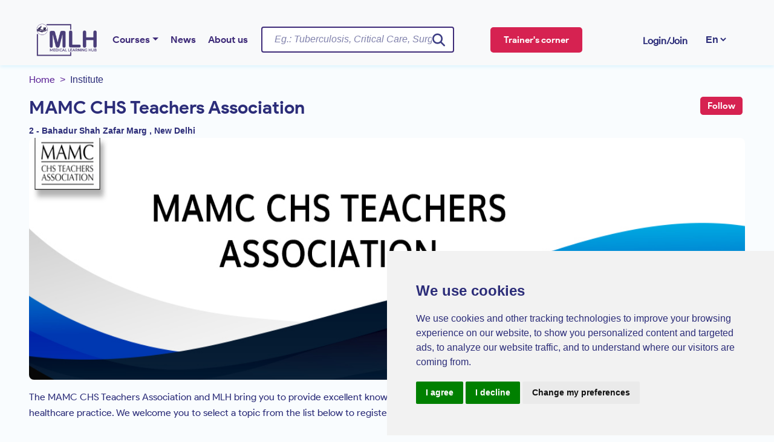

--- FILE ---
content_type: text/html; charset=UTF-8
request_url: https://medicallearninghub.com/institute/mamc-chs-teachers-association?lang=en
body_size: 29258
content:
<!DOCTYPE html>
<html lang="en">
<head>
    <meta charset="UTF-8" />
    <meta name="viewport" content="width=device-width, initial-scale=1.0" />
    <title> | Medical Learning Hub</title>
    <meta name="referrer" content="no-referrer-when-downgrade">
    <meta name="Cross-Origin-Opener-Policy" content="same-origin-allow-popups">
    <meta name="keywords" content="" />
    <meta name="csrf-token" content="JKwFcP9btLns9zXBxQWBKiziMz8faPKRtjPjBYvy">
    <meta name="description" content="MAMC CHS Teachers Association |MLH" />
    <link rel="canonical" href="https://medicallearninghub.com/institute/mamc-chs-teachers-association" />
    <link rel="shortlink" href="https://medicallearninghub.com/institute/mamc-chs-teachers-association" />

    <link rel="shortcut icon" href="https://medicallearninghub.com/assets/img/favicon-16x16.png">
    <link rel="stylesheet" href="https://medicallearninghub.com/assets/css/bootstrap.min.css" />
    <link rel="stylesheet" href="https://medicallearninghub.com/assets/css/owl.carousel.min.css" />
    <link rel="stylesheet" href="https://medicallearninghub.com/assets/css/style2.css" />
    <link rel="stylesheet" href="https://medicallearninghub.com/assets/css/flickity.min.css">
    <!-- <link rel="stylesheet" href="https://medicallearninghub.com/admin/assets/vendor/css/pages/page-auth.css"> -->
    <link rel="stylesheet" href="https://medicallearninghub.com/assets/css/slider.css" />
    <link rel="stylesheet" href="https://medicallearninghub.com/assets/css/select-2.min.css" />
    <!-- <link rel="stylesheet" href="assets/css/core.css"> -->
    
    <link rel="stylesheet" href="https://medicallearninghub.com/admin/assets/vendor/css/theme-default.css" />
    <link rel="stylesheet" href="https://cdnjs.cloudflare.com/ajax/libs/font-awesome/6.4.2/css/all.min.css" />
    <link rel="stylesheet" href="https://fonts.googleapis.com/icon?family=Material+Icons" />
    <link rel="stylesheet" href="https://medicallearninghub.com/assets/css/custom2.css" />
    <script src="https://accounts.google.com/gsi/client" async defer></script>
    <link rel="apple-touch-icon" sizes="180x180" href="https://medicallearninghub.com/assets/img/apple-touch-icon.png">
    <link rel="icon" type="image/png" sizes="32x32" href="https://medicallearninghub.com/assets/img/favicon-32x32.png">
    <link rel="icon" type="image/png" sizes="16x16" href="https://medicallearninghub.com/assets/img/favicon-16x16.png">

    <link rel="stylesheet" href="https://fonts.googleapis.com/css?family=Sofia">
    <link rel="stylesheet" href="https://fonts.googleapis.com/css2?family=Handlee">
    <link rel="stylesheet" href="https://fonts.googleapis.com/css2?family=Satisfy">
    <link rel="stylesheet" href="https://fonts.googleapis.com/css2?family=Merienda">
    

    <!-- open garph-->
    <!--FACEBOOK-->
    <meta property="og:title" content="" />
    <meta property="og:site_name" content="Medical Learning Hub" />
    <meta property="og:type" content="website" />
    <meta property="og:url" content="https://medicallearninghub.com/institute/mamc-chs-teachers-association" />
    <meta property="og:description" content="MAMC CHS Teachers Association |MLH" />
    <meta property="og:image" content="https://mlh.blr1.digitaloceanspaces.com/img/uploads/602f9b6e2bc32.jpg" />
    <meta property="fb:app_id" content="" />
    <meta property="og:locale" content="en_IN" />
    <!--TWITTER-->
    <meta name="twitter:card" content="summary" />
    <meta name="twitter:title" content="" />
    <meta name="twitter:description" content="MAMC CHS Teachers Association |MLH" />
    <meta name="twitter:creator" content="Medical Learning Hub" />
    <meta name="twitter:url" content="https://medicallearninghub.com/institute/mamc-chs-teachers-association" />
    <meta name="twitter:image" content="https://mlh.blr1.digitaloceanspaces.com/img/uploads/602f9b6e2bc32.jpg" />

        <!-- Meta Tags -->
    <meta charset="utf-8">
    <meta name="author" content="Medical Learning Hub">
    <meta name="web_author" content="Medical Learning Hub" />
    <meta name="robots" content="index, follow" />
    <meta name="language" content="en_IN" />
    <meta name="distribution" content="global" />
    <meta name="object" content="document" />
    <meta name="email" content="info@medicallearninghub.com" />
    <meta name="resource-type" content="document" />
    <meta name="rating" content="general" />
    <meta name="rating" content="safe for kids" />
    <meta name="copyright" content="All Rights Reserved. Powered by" />
    <meta name="viewport" content="width=device-width,initial-scale=1" />
    <meta name="googlebot" content="index, follow" />
    <meta name="bingbot" content="index, follow" />
    <meta name="revisit-after" content="daily" />
    <meta name="allow-search" content="yes" />
    <meta name="expires" content="never" />
    
    
    
    <!-- Global site tag (gtag.js) - Google Analytics -->
    <script async src="https://www.googletagmanager.com/gtag/js?id=G-CSFNHBX10X"></script>
    <script>
        window.dataLayer = window.dataLayer || [];

        function gtag() {
            dataLayer.push(arguments);
        }
        gtag('js', new Date());

        gtag('config', 'G-CSFNHBX10X');
    </script>

    <!-- Google tag (gtag.js) -->
    <script async src="https://www.googletagmanager.com/gtag/js?id=AW-476745456"></script>
    <script>
        window.dataLayer = window.dataLayer || [];

        function gtag() {
            dataLayer.push(arguments);
        }
        gtag('js', new Date());

        gtag('config', 'AW-476745456');
    </script>

    
    <script type="application/ld+json">
        {
        "@context": "https://schema.org",
        "@type": "WebSite",
        "url": "https://medicallearninghub.com/",
        "potentialAction": {
            "@type": "SearchAction",
            "target": {
            "@type": "EntryPoint",
            "urlTemplate":"https://medicallearninghub.com/search?q={search_term_string}"
            },
            "query-input": "required name=search_term_string"
        }
        }
    </script>
    <script type="application/ld+json">
    {
    "@context": "https://schema.org",
    "@type": "Organization",
    "@id": "https://medicallearninghub.com/#organization",
    "name": "Medical Learning Hub",
    "url": "https://medicallearninghub.com/",
        "sameAs": [
            "https://t.me/medical_learning_hub",
            "https://www.facebook.com/medicallearninghub/",
            "https://www.youtube.com/channel/UCOUqQEJxQc9EIf1XRpq2Ahw",
            "https://twitter.com/mlh_tc4a",
            "https://www.linkedin.com/company/medical-learning-hub/",
            "https://in.pinterest.com/medicallearninghub/",
            "https://www.instagram.com/medicallearninghub/"
        ],
    "logo": {
        "@type": "ImageObject",
        "@id": "https://medicallearninghub.com/#logo",
        "inLanguage": "en-US",
        "url": "https://medicallearninghub.com/assets/img/logo.jpg",
        "contentUrl": "https://medicallearninghub.com/assets/img/logo.jpg",
        "width": 169,
        "height": 59,
        "caption": "Medical Learning Hub"
    },
        "image": {
            "@id": "https://medicallearninghub.com/#logo"
        }
    }
    </script>
</head>

<body class="body" data-spy="scroll" data-target=".navbar" data-offset="90">

    <div class="loader-container" id="loader">
        <div class="loader">
            <img src="https://medicallearninghub.com/assets/img/logo-spinner.png" alt="" srcset="">
        </div>
    </div>
    <style>
    #toast-success {
      visibility: hidden;
      max-width: 50px;
      height: 50px;
      /*margin-left: -125px;*/
      /* margin: auto; */
      background-color: #36bf5a;
      color: #fff;
      text-align: center;
      border-radius: 2px;
      top:100px;
      right: 10px;
      position: absolute;
      z-index: 99999;
      bottom: 30px;
      font-size: 17px;
      white-space: nowrap;
  }
  
  #toast-success #img{
      width: 50px;
      height: 50px;
      float: left;
      padding-top: 16px;
      padding-bottom: 16px;
      box-sizing: border-box;
      background-color: #111;
      color: #fff;
  }
  #toast-success #desc{
      color: #fff;
      padding: 16px;
      overflow: hidden;
      white-space: nowrap;
  }
  
  #toast-success.show {
      visibility: visible;
      -webkit-animation: fadein 0.5s, expand 0.5s 0.5s,stay 3s 1s, shrink 0.5s 2s, fadeout 0.5s 2.5s;
      animation: fadein 0.5s, expand 0.5s 0.5s,stay 3s 1s, shrink 0.5s 4s, fadeout 0.5s 4.5s;
  }
  
  #toast-error {
      visibility: hidden;
      max-width: 50px;
      height: 50px;
      /*margin-left: -125px;*/
      /* margin: auto; */
      background-color: #ff0000;
      color: #fff;
      text-align: center;
      border-radius: 2px;
      top:100px;
      right: 10px;
      position: absolute;
      z-index: 99999;
      bottom: 30px;
      font-size: 17px;
      white-space: nowrap;
  }
  
  #toast-error #img{
      width: 50px;
      height: 50px;
      float: left;
      padding-top: 16px;
      padding-bottom: 16px;
      box-sizing: border-box;
      background-color: #111;
      color: #fff;
  }
  #toast-error #desc{
      color: #fff;
      padding: 16px;
      overflow: hidden;
      white-space: nowrap;
  }
  
  #toast-error.show {
      visibility: visible;
      -webkit-animation: fadein 0.5s, expand 0.5s 0.5s,stay 3s 1s, shrink 0.5s 2s, fadeout 0.5s 2.5s;
      animation: fadein 0.5s, expand 0.5s 0.5s,stay 3s 1s, shrink 0.5s 4s, fadeout 0.5s 4.5s;
  }
  
  @-webkit-keyframes fadein {
      from {bottom: 0; opacity: 0;} 
      to {bottom: 30px; opacity: 1;}
  }
  
  @keyframes fadein {
      from {bottom: 0; opacity: 0;}
      to {bottom: 30px; opacity: 1;}
  }
  
  @-webkit-keyframes expand {
      from {min-width: 50px} 
      to {min-width: 350px}
  }
  
  @keyframes expand {
      from {min-width: 50px}
      to {min-width: 350px}
  }
  @-webkit-keyframes stay {
      from {min-width: 350px} 
      to {min-width: 350px}
  }
  
  @keyframes stay {
      from {min-width: 350px}
      to {min-width: 350px}
  }
  @-webkit-keyframes shrink {
      from {min-width: 350px;} 
      to {min-width: 50px;}
  }
  
  @keyframes shrink {
      from {min-width: 350px;} 
      to {min-width: 50px;}
  }
  
  @-webkit-keyframes fadeout {
      from {bottom: 30px; opacity: 1;} 
      to {bottom: 60px; opacity: 0;}
  }
  
  @keyframes fadeout {
      from {bottom: 30px; opacity: 1;}
      to {bottom: 60px; opacity: 0;}
  }
  </style>
  
  
  <div class="error">
      <!-- <span class="fading-error-span">Error with Fading</span> -->
  
                           
                   
                  
            </div>
      <header class="" id="header">
        <nav class="navbar navbar-expand-lg navbar-light fixed-top px-5 shadow-sm bg-light">
            
            <div class="container-fluid mt-4">

                                    <a class="navbar-brand" href="/">
                        <img loading="lazy" src="https://medicallearninghub.com/assets/img/logo.png"
                            style="width: 100px; min-width: 50px ;" alt="Brand Logo" />
                    </a>
                                                <div class="d-sm-block d-lg-none search-button-sm" style="margin-right: -140px;" data-bs-toggle="modal"
                    data-bs-target="#searchModal">
                    <i class="fa fa-search"></i>
                </div>
                <div class="d-sm-block d-lg-none search-button-sm">
                    
                    <select name="language" onchange="changeLanguage(this)"
                    style="font-weight: bold; color: #2c2d79 !important; border: none; background: transparent !important;"
                    id="language" class="mySelect font-weight-bolder select-language">
                                                                        <option value="en"
                                 selected                                 style="font-weight: bold">En</option>
                                                    <option value="fr"
                                                                style="font-weight: bold">Fr</option>
                        
                                    </select>
                </div>
                                <div class="collapse navbar-collapse" id="navbarSupportedContent">
                                            <ul class="navbar-nav me-auto mb-2 mb-lg-0">
                                                            <li class="nav-item dropdown">
                                    <a class="nav-link  dropdown-toggle "
                                        href=" https://medicallearninghub.com/all-courses?search= "
                                        id="navbarDropdown">Courses</a>
                                                                            <ul class="menu dropdown-menu shadow margin-2"
                                            aria-labelledby="navbarDropdown">
                                                                                            <li
                                                    class=" nav-item   dropend ">
                                                    
                                                    <a class="nav-link  dropdown-toggle "
                                                        href=" https://medicallearninghub.com/all-courses?search= ">All courses</a>
                                                                                                            <ul class="dropdown-menu shadow">
                                                                                                                            <li class="nav-item">
                                                                    <a class="nav-link"
                                                                        href=" https://medicallearninghub.com/all-courses?search=&amp;from=&amp;to=&amp;country=&amp;specialty=&amp;mode=&amp;cost=1&amp;language=&amp;organization= ">Paid Course</a>
                                                                </li>
                                                                                                                            <li class="nav-item">
                                                                    <a class="nav-link"
                                                                        href=" https://medicallearninghub.com/all-courses?search=&amp;from=&amp;to=&amp;country=&amp;specialty=&amp;mode=&amp;cost=0&amp;language=&amp;organization= ">Free courses</a>
                                                                </li>
                                                                                                                    </ul>
                                                                                                    </li>
                                                                                            <li
                                                    class=" nav-item   dropend ">
                                                    
                                                    <a class="nav-link  dropdown-toggle "
                                                        href=" javascript:void(0) ">Courses by specialty</a>
                                                                                                            <ul class="dropdown-menu shadow">
                                                                                                                            <li class="nav-item">
                                                                    <a class="nav-link"
                                                                        href=" https://medicallearninghub.com/specialty/infectious-diseases?lang=en ">Infectious Diseases</a>
                                                                </li>
                                                                                                                            <li class="nav-item">
                                                                    <a class="nav-link"
                                                                        href=" https://medicallearninghub.com/specialty/hematology?lang=en ">Hematology</a>
                                                                </li>
                                                                                                                            <li class="nav-item">
                                                                    <a class="nav-link"
                                                                        href=" https://medicallearninghub.com/specialty/oncology?lang=en ">Oncology</a>
                                                                </li>
                                                                                                                            <li class="nav-item">
                                                                    <a class="nav-link"
                                                                        href=" https://medicallearninghub.com/specialty/tuberculosis?lang=en ">Tuberculosis</a>
                                                                </li>
                                                                                                                            <li class="nav-item">
                                                                    <a class="nav-link"
                                                                        href=" https://medicallearninghub.com/specialty/obstetrics-gynaecology?lang=en ">Gynecology</a>
                                                                </li>
                                                                                                                    </ul>
                                                                                                    </li>
                                                                                            <li
                                                    class=" nav-item   dropend ">
                                                    
                                                    <a class="nav-link  dropdown-toggle "
                                                        href=" https://medicallearninghub.com/all-courses?search= ">Courses by categories</a>
                                                                                                            <ul class="dropdown-menu shadow">
                                                                                                                            <li class="nav-item">
                                                                    <a class="nav-link"
                                                                        href=" https://medicallearninghub.com/all-courses?search= ">On-Site</a>
                                                                </li>
                                                                                                                            <li class="nav-item">
                                                                    <a class="nav-link"
                                                                        href=" https://medicallearninghub.com/all-courses?search= ">Online</a>
                                                                </li>
                                                                                                                            <li class="nav-item">
                                                                    <a class="nav-link"
                                                                        href=" https://medicallearninghub.com/all-courses?search= ">Live Webinar</a>
                                                                </li>
                                                                                                                    </ul>
                                                                                                    </li>
                                                                                            <li
                                                    class=" nav-item   dropend ">
                                                    
                                                    <a class="nav-link  dropdown-toggle "
                                                        href=" https://medicallearninghub.com/all-courses?search= ">Courses by organization</a>
                                                                                                            <ul class="dropdown-menu shadow">
                                                                                                                            <li class="nav-item">
                                                                    <a class="nav-link"
                                                                        href=" https://medicallearninghub.com/institute/akshay-bharat-tb-free-india-cepheid?lang=en ">Cepheid</a>
                                                                </li>
                                                                                                                            <li class="nav-item">
                                                                    <a class="nav-link"
                                                                        href=" https://medicallearninghub.com/institute/remote-patient-monitoring-in-icu-medtronic?lang=en ">Medtronic</a>
                                                                </li>
                                                                                                                            <li class="nav-item">
                                                                    <a class="nav-link"
                                                                        href=" https://medicallearninghub.com/institute/cme-in-hematological-diseases-cancer?lang=en ">Bristol Myers Squibb</a>
                                                                </li>
                                                                                                                            <li class="nav-item">
                                                                    <a class="nav-link"
                                                                        href=" https://medicallearninghub.com/institute/online-live-surgery?lang=en ">Ethicon</a>
                                                                </li>
                                                                                                                            <li class="nav-item">
                                                                    <a class="nav-link"
                                                                        href=" https://medicallearninghub.com/institute/hospital-care-viatris?lang=en ">QuidelOrtho</a>
                                                                </li>
                                                                                                                            <li class="nav-item">
                                                                    <a class="nav-link"
                                                                        href=" https://medicallearninghub.com/institute/tuberculosis-resource-centre-clinical-mdr-research-cme-viatris?lang=en ">LG_VIATRIS</a>
                                                                </li>
                                                                                                                            <li class="nav-item">
                                                                    <a class="nav-link"
                                                                        href=" https://medicallearninghub.com/institute/invasive-fungal-infection-ifi-resource-centre-cmes?lang=en ">Intas Pharma</a>
                                                                </li>
                                                                                                                    </ul>
                                                                                                    </li>
                                                                                    </ul>
                                                                    </li>
                                                            <li class="nav-item dropdown">
                                    <a class="nav-link "
                                        href=" https://medicallearninghub.com/blog "
                                        id="navbarDropdown">News</a>
                                                                    </li>
                                                            <li class="nav-item dropdown">
                                    <a class="nav-link "
                                        href=" https://medicallearninghub.com/about-us "
                                        id="navbarDropdown">About us</a>
                                                                    </li>
                                                    </ul>
                    
                    

                                            <form action="https://medicallearninghub.com/all-courses" class="container-fluid d-flex" method="get">
                            <div class="search-box">
                                <input type="search" name="search" id="search"
                                    class="form-control search-input" placeholder="Eg.: Tuberculosis, Critical Care, Surgery, India"
                                    aria-label="Username" aria-describedby="basic-addon1" autocomplete="off" />
                                <button class="btn btn-link search-btn">
                                    <i class="fa fa-search"></i>
                                </button>
                                <div id="search_result"
                                    style="display: block; margin-top: 8px;position: absolute; z-index: 99999 !important; min-width: 95% !important; max-height: 300px;">
                                </div>
                            </div>
                        </form>
                    
                    

                    <div class="text-center mx-5" style="margin-right: 100px !important;">
                                                        <a href="https://medicallearninghub.com/trainers-corner"
                                    class="btn btn-trainers px-4">Trainer&#039;s corner</a>
                                            </div>
                    <!-- <form class="container-fluid d-flex">
              <button class="btn btn-danger">Trainers&nbsp;Corner</button>
            </form> -->
                                                                        <a class="login-text nav-link mt-1 fw-bold small" data-bs-toggle="modal" data-bs-target="#authModal">Login/Join</a>
                                                                <form class="d-flex mx-3">
                        <div class="">
                            <select name="language" onchange="changeLanguage(this)"
                                style="font-weight: bold; color: #2c2d79 !important; border: none; background: transparent !important;"
                                id="language" class="mySelect font-weight-bolder select-language">
                                                                                                                                                <option value="en"
                                             selected                                             style="font-weight: bold">En</option>
                                                                            <option value="fr"
                                                                                        style="font-weight: bold">Fr</option>
                                                                                                </select>
                        </div>
                    </form>
                </div>
            </div>
        </nav>
    </header>
    <div style="margin-top: 120px;"></div>
    <div class="container-fluid px-6 body-margin">
  <nav style="--bs-breadcrumb-divider: '>'" aria-label="breadcrumb">
    <ol class="breadcrumb">
      <li class="breadcrumb-item"><a class="nav-link" href="/">Home</a></li>
      <li class="breadcrumb-item active" aria-current="page">Institute</li>
    </ol>
  </nav>
  <div class="row">
     
    <div class="col-12 col-sm-12 col-md-12 col-lg-12 col-xl-12">
      <div class="d-flex justify-content-between">
        <div>
          <h1 class="title">MAMC CHS Teachers Association</h1>
          
          <small class="institute-text">2 - Bahadur Shah Zafar Marg , New Delhi</small>
        </div>
        <div>
                      <button type="button" id="institute-follow"  data-bs-toggle="modal" data-bs-target="#authModal"  class="px-3 btn btn-follow mx-1"> Follow  <i class="spin-loader"></i></button>
                  </div>
      </div>
            <img loading="lazy" style="height: 400px !important;" src="https://mlh.blr1.digitaloceanspaces.com/img/uploads/602f9b6e2bc32.jpg" alt="Banner" class="institute-banner rounded-3 d-none d-md-block" />
      
                      <img loading="lazy" src="https://mlh.blr1.digitaloceanspaces.com/img/uploads/602f9b6e2bc32.jpg" alt="Banner" class="rounded-3 d-sm-block d-lg-none" />
              
      <p class="mt-1">
        <p>The MAMC CHS Teachers Association and MLH bring you to provide excellent knowledge, professional and scientific meetings via live and online courses to improve healthcare practice. We welcome you to select a topic from the list below to register and learn.</p>
      </p>
    </div>

    
  </div>
</div>



<div class="container-fluid px-6" style="margin-bottom: 80px"">
  <div class="row mt-3">
    <div class="d-none d-lg-block col-12 col-sm-12 col-md-4 col-lg-4 col-xl-4 px-6">
      <form id="filter" action="" method="post">
        <div class="form-group my-1">
          <div class="row">
            <div class="col-12 col-sm-6 col-md-6 col-lg-6 col-xl-6">
              <label
                class="h6 mb-0 pb-0 fw-bold text-primary"
                for="from"
                >From</label
              >
              <input
                type="date"
                id="from"
                name="from"
                placeholder="From"
                class="form-control"
                value=""
              />
            </div>
            <div class="col-12 col-sm-6 col-md-6 col-lg-6 col-xl-6">
              <label class="h6 mb-0 pb-0 fw-bold text-primary" for="to"
                >To</label
              >
              <input
                type="date"
                id="to"
                name="to"
                placeholder="To"
                class="form-control"
                value=""
              />
            </div>
          </div>

          <div class="tabs">
            <div class="tab">
              <input class="accordion-checkbox" type="checkbox" id="chck1" />
              <label class="tab-label" for="chck1">Filter by country</label>
              <div class="tab-filter-content">
                                                <div>
                  <label class="checkmain">
                    <input
                      type="checkbox"
                      name="country"
                      class="common_selector country"
                      value="2"
                    />
                    India
                    <span class="checkspan">
                      <i class="fa" data-check-icon=""></i>
                    </span>
                  </label>
                </div>
                              </div>
            </div>
                          <div class="tab">
                <input class="accordion-checkbox" type="checkbox" id="chck2" />
                <label class="tab-label" for="chck2">Filter by specialty</label>
                <div class="tab-filter-content" style="overflow-y: scroll  !important;">
                                    <div>
                    <label class="checkmain">
                      <input
                        type="checkbox"
                        name="specialty"
                        class="common_selector specialty"
                        value="2"
                                              />
                      Healthcare Administration
                      <span class="checkspan">
                        <i class="fa" data-check-icon=""></i>
                      </span>
                    </label>
                  </div>
                                    <div>
                    <label class="checkmain">
                      <input
                        type="checkbox"
                        name="specialty"
                        class="common_selector specialty"
                        value="62"
                                              />
                      COVID-19
                      <span class="checkspan">
                        <i class="fa" data-check-icon=""></i>
                      </span>
                    </label>
                  </div>
                                  </div>
              </div>
                        <div class="tab">
              <input class="accordion-checkbox" type="checkbox" id="chck3" />
              <label class="tab-label" for="chck3">Filter by mode</label>
              <div class="tab-filter-content">
                <div>
                  <label class="checkmain">
                    <input
                      type="checkbox"
                      name="mode"
                      class="common_selector mode"
                      value="1"
                                          />
                    Live
                    <span class="checkspan">
                      <i class="fa" data-check-icon=""></i>
                    </span>
                  </label>
                </div>
                <div>
                  <label class="checkmain">
                    <input
                      type="checkbox"
                      name="mode"
                      class="common_selector mode"
                      value="2"
                                          />
                    Online
                    <span class="checkspan">
                      <i class="fa" data-check-icon=""></i>
                    </span>
                  </label>
                </div>
                <div>
                  <label class="checkmain">
                    <input
                      type="checkbox"
                      name="mode"
                      class="common_selector mode"
                      value="3"
                                          />
                    Onsite
                    <span class="checkspan">
                      <i class="fa" data-check-icon=""></i>
                    </span>
                  </label>
                </div>
                <div>
                  <label class="checkmain">
                    <input
                      type="checkbox"
                      name="mode"
                      class="common_selector mode"
                      value="5"
                                          />
                    Hybrid
                    <span class="checkspan">
                      <i class="fa" data-check-icon=""></i>
                    </span>
                  </label>
                </div>
              </div>
            </div>
            <div class="tab">
              <input class="accordion-checkbox" type="checkbox" id="chck4" />
              <label class="tab-label" for="chck4">Filter by cost</label>
              <div class="tab-filter-content">
                <div>
                  <label class="checkmain">
                    <input
                      type="checkbox"
                      name="cost"
                      class="common_selector cost"
                      value="1"
                                          />
                    Paid
                    <span class="checkspan">
                      <i class="fa" data-check-icon=""></i>
                    </span>
                  </label>
                </div>
                <div>
                  <label class="checkmain">
                    <input
                      type="checkbox"
                      name="cost"
                      class="common_selector cost"
                      value="0"
                                          />
                    Free
                    <span class="checkspan">
                      <i class="fa" data-check-icon=""></i>
                    </span>
                  </label>
                </div>
              </div>
            </div>
            <div class="tab">
              <input class="accordion-checkbox" type="checkbox" id="chck5" />
              <label class="tab-label" for="chck5">Filter by language</label>
              <div class="tab-filter-content">
                                <div>
                  <label class="checkmain">
                    <input
                      type="checkbox"
                      name="language"
                      class="common_selector language"
                      value=""
                                          />
                    
                    <span class="checkspan">
                      <i class="fa" data-check-icon=""></i>
                    </span>
                  </label>
                </div>
                                <div>
                  <label class="checkmain">
                    <input
                      type="checkbox"
                      name="language"
                      class="common_selector language"
                      value=""
                                          />
                    
                    <span class="checkspan">
                      <i class="fa" data-check-icon=""></i>
                    </span>
                  </label>
                </div>
                              </div>
            </div>
          </div>
        </div>
      </form>
    </div>
    <div class="col-12 col-sm-12 col-md-12 col-lg-8 col-xl-8 mt-4">
      <div class="mx-3 fw-bold text-primary small" id="total_course_count">3 Courses/Events</div>
        <form id="institute_search_filter" class="container-fluid d-flex">
          <div class="search-box">
            <input type="search" name="all_course_search" id="all_course_search" class="form-control search-input" placeholder="Eg.: Tuberculosis, Critical Care, Surgery, India" aria-label="Username" aria-describedby="basic-addon1" autocomplete="off" />
            <button class="btn btn-link search-btn">
              <i class="fa fa-search"></i>
            </button>
            
          </div>
          </form>
          
          <div class="mt-4">
            <div class="container-fluid" id="filter-div">
                            <div class="card shadow-sm my-3">
                  <div class="row p-2">
                    <div class="col-md-8">
                      <a href="https://medicallearninghub.com/course/making-your-will-why-and-how?lang=en"><h6 class="insititute-course-title">MAKING YOUR WILL - WHY AND HOW!</h6></a>
                      <p class="insititute-course-text">MAMC CHS TEACHERS ASSOCIATION welcomes you to a recorded session on &ldquo;Making your Will - Why and How!&rdquo;
As we all go about our lives, caught up in the day-to-day affairs and chasing our sho...</p> 
                      
                      <div class="col-md-8 bottom-items">

                      <div class="row">
                        <div class="col-8 col-md-10">
                          <div class="d-flex mt-2">
                              <div class="p-2">
                                <a href="https://medicallearninghub.com/institute/mamc-chs-teachers-association?lang=en">
                                                                    <img loading="lazy" src="https://mlh.blr1.digitaloceanspaces.com/img/uploads/16138000095.jpg" alt="" class="img-thumbnail course-institute-logo">
                                                                  </a>
                              </div>

                                                          <div class="d-flex mt-4 mx-2">
                                                                                                                                  <div class="doctor-card d-flex align-items-center gap-2 me-2 mb-2">
                                        <a href="https://medicallearninghub.com/faculty/advocate-akhil-sachar?lang=en">
                                            <img class="img-fluid rounded-circle" style="width: 35px;" src="https://mlh.blr1.digitaloceanspaces.com/img/uploads/16162245617.png" alt="Advocate Akhil">
                                        </a>
                                        <a href="https://medicallearninghub.com/faculty/advocate-akhil-sachar?lang=en">
                                            <span class="fw-semibold fs-13"></span>
                                        </a>
                                    </div>
                                                                                                                                                                <div class="doctor-card d-flex align-items-center gap-2 me-2 mb-2">
                                        <a href="https://medicallearninghub.com/faculty/dr-bharti-wadhwa?lang=en">
                                            <img class="img-fluid rounded-circle" style="width: 35px;" src="https://mlh.blr1.digitaloceanspaces.com/img/uploads/16074412922.jpg" alt="Dr. Bharti">
                                        </a>
                                        <a href="https://medicallearninghub.com/faculty/dr-bharti-wadhwa?lang=en">
                                            <span class="fw-semibold fs-13"></span>
                                        </a>
                                    </div>
                                                                                                                                                                <div class="doctor-card d-flex align-items-center gap-2 me-2 mb-2">
                                        <a href="https://medicallearninghub.com/faculty/dr-vikas-malhotra?lang=en">
                                            <img class="img-fluid rounded-circle" style="width: 35px;" src="https://mlh.blr1.digitaloceanspaces.com/img/uploads/16164033769.png" alt="Dr. Vikas">
                                        </a>
                                        <a href="https://medicallearninghub.com/faculty/dr-vikas-malhotra?lang=en">
                                            <span class="fw-semibold fs-13"></span>
                                        </a>
                                    </div>
                                                                                         
                                                            
                            </div>
                          </div>
                        </div>
                        <div class="col-4 col-md-2 mt-5">
                                                                                    <div class="course-amount-free">
                                                                  <div class="d-flex">
                                    <img src="https://medicallearninghub.com/assets/img/icons/free-icon.png" alt="amount-icon" class="img-fluid">
                                    <div class="free-text mt-1 mx-2 course-price">FREE</div>
                                  </div>
                                                              </div>
                                                                              </div>
                      </div>
                      </div>

                    </div>
                    <div class="col-md-4">
                      <div style="background: #d9ebfa !important; font-weight: 600; color: #272d79; font-size: 14px;" class="px-4 rounded py-2 h6">
                        <div class="d-flex">
                        <i class="fa-solid fa-location-dot"></i>&nbsp;&nbsp;
                                                Online
                        
                                                </div>
                    </div>
                    <div class="mt-2">
                      <div class="d-flex">
                        <div class="border p-2 text-center rounded"><img style="width: 20px;" src="https://medicallearninghub.com/assets/img/icons/language.svg" alt="" class="img-fluid"></div>
                        <div class="course-text mt-2 px-2">English</div>
                      </div>
                    </div>
                    <div class="mt-2">
                      <div class="d-flex">
                        <div class="border p-2 text-center rounded"><img style="width: 20px;" src="https://medicallearninghub.com/assets/img/icons/calendar.svg" alt="" class="img-fluid"></div>
                                                                           <div class="course-text mt-2 px-2">Mar 26, 2021 to Mar 26, 2023 </div>
                                                                          </div>
                    </div>
                                                                                                    <div class="card p-2 mt-3">
                      <a href="https://medicallearninghub.com/course/making-your-will-why-and-how?lang=en" class="btn btn-danger btn-block">View details</a>
                    </div>
                    </div>
                  </div>
                </div>
                            <div class="card shadow-sm my-3">
                  <div class="row p-2">
                    <div class="col-md-8">
                      <a href="https://medicallearninghub.com/course/learning-from-covid?lang=en"><h6 class="insititute-course-title">LEARNING FROM COVID</h6></a>
                      <p class="insititute-course-text">MAMC CHS Teachers Association welcomes you to a live webinar on, &quot;Learnings from COVID&quot;.

Module 1: (00:00:00-00:07:24) Introduction: MAMC and MLH welcome you to the recorded session of th...</p> 
                      
                      <div class="col-md-8 bottom-items">

                      <div class="row">
                        <div class="col-8 col-md-10">
                          <div class="d-flex mt-2">
                              <div class="p-2">
                                <a href="https://medicallearninghub.com/institute/mamc-chs-teachers-association?lang=en">
                                                                    <img loading="lazy" src="https://mlh.blr1.digitaloceanspaces.com/img/uploads/16138000095.jpg" alt="" class="img-thumbnail course-institute-logo">
                                                                  </a>
                              </div>

                                                          <div class="d-flex mt-4 mx-2">
                                                                                                                                  <div class="doctor-card d-flex align-items-center gap-2 me-2 mb-2">
                                        <a href="https://medicallearninghub.com/faculty/dr-anurag-mishra?lang=en">
                                            <img class="img-fluid rounded-circle" style="width: 35px;" src="https://mlh.blr1.digitaloceanspaces.com/img/uploads/16113193441.jpeg" alt="Dr Anurag">
                                        </a>
                                        <a href="https://medicallearninghub.com/faculty/dr-anurag-mishra?lang=en">
                                            <span class="fw-semibold fs-13"></span>
                                        </a>
                                    </div>
                                                                                                                                                                <div class="doctor-card d-flex align-items-center gap-2 me-2 mb-2">
                                        <a href="https://medicallearninghub.com/faculty/dr-anjali-prakash?lang=en">
                                            <img class="img-fluid rounded-circle" style="width: 35px;" src="https://mlh.blr1.digitaloceanspaces.com/img/uploads/16115632039.jpeg" alt="Dr. Anjali">
                                        </a>
                                        <a href="https://medicallearninghub.com/faculty/dr-anjali-prakash?lang=en">
                                            <span class="fw-semibold fs-13"></span>
                                        </a>
                                    </div>
                                                                                                                                                                <div class="doctor-card d-flex align-items-center gap-2 me-2 mb-2">
                                        <a href="https://medicallearninghub.com/faculty/dr-bharti-wadhwa?lang=en">
                                            <img class="img-fluid rounded-circle" style="width: 35px;" src="https://mlh.blr1.digitaloceanspaces.com/img/uploads/16074412922.jpg" alt="Dr. Bharti">
                                        </a>
                                        <a href="https://medicallearninghub.com/faculty/dr-bharti-wadhwa?lang=en">
                                            <span class="fw-semibold fs-13"></span>
                                        </a>
                                    </div>
                                                                                         
                                                            <div class="col-12 col-sm-12 col-md-4 col-lg-3 col-xl-3">
                                <div class="card  doctor-dropdown" id="show-more-doctors" onclick="doctorDropdown(578)">
                                  <div class="d-flex mt-1 doctor-dropbtn">
                                      <div class="faculty rounded-circle card" src="" alt="dr-image" >
                                        <div class="faculty-count rounded-circle card img-thumbnail bg-blue text-white text-center fw-bold small pt-2">
                                          +1
                                        </div>
                                      </div>
                                    
                                  </div>
                                  <div id="myDoctorDropdown-578" class="doctor-dropdown-content bg-sky">
                                                                                                                                                                                    <div class="col-12 bg-sky">
                                      <div class="card bg-sky">
                                        <div class="d-flex">
                                          <a href="https://medicallearninghub.com/faculty/dr-anurag-mishra?lang=en">
                                            <img class="faculty-img-sm rounded-circle card p-1" src="https://mlh.blr1.digitaloceanspaces.com/img/uploads/16113193441.jpeg" alt="dr-image" />
                                          </a>
                                          <a href="https://medicallearninghub.com/faculty/dr-anurag-mishra?lang=en">
                                            <div class="px-1 mt-1">
                                              <div class="doctor-name small">
                                                Dr Anurag Mishra
                                              </div>
                                              <div class="doctor-about small">
                                                Associate Professor...
                                              </div>
                                            </div>
                                          </a>
                                        </div>
                                      </div>
                                    </div>
                                                                                                                                                                                                                                                            <div class="col-12 bg-sky">
                                      <div class="card bg-sky">
                                        <div class="d-flex">
                                          <a href="https://medicallearninghub.com/faculty/dr-anjali-prakash?lang=en">
                                            <img class="faculty-img-sm rounded-circle card p-1" src="https://mlh.blr1.digitaloceanspaces.com/img/uploads/16115632039.jpeg" alt="dr-image" />
                                          </a>
                                          <a href="https://medicallearninghub.com/faculty/dr-anjali-prakash?lang=en">
                                            <div class="px-1 mt-1">
                                              <div class="doctor-name small">
                                                Dr. Anjali Prakash
                                              </div>
                                              <div class="doctor-about small">
                                                Director Professor,...
                                              </div>
                                            </div>
                                          </a>
                                        </div>
                                      </div>
                                    </div>
                                                                                                                                                                                                                                                            <div class="col-12 bg-sky">
                                      <div class="card bg-sky">
                                        <div class="d-flex">
                                          <a href="https://medicallearninghub.com/faculty/dr-bharti-wadhwa?lang=en">
                                            <img class="faculty-img-sm rounded-circle card p-1" src="https://mlh.blr1.digitaloceanspaces.com/img/uploads/16074412922.jpg" alt="dr-image" />
                                          </a>
                                          <a href="https://medicallearninghub.com/faculty/dr-bharti-wadhwa?lang=en">
                                            <div class="px-1 mt-1">
                                              <div class="doctor-name small">
                                                Dr. Bharti Wadhwa
                                              </div>
                                              <div class="doctor-about small">
                                                Professor, Departmen...
                                              </div>
                                            </div>
                                          </a>
                                        </div>
                                      </div>
                                    </div>
                                                                                                                                              </div>
                                </div>
                              </div>
                                                            
                            </div>
                          </div>
                        </div>
                        <div class="col-4 col-md-2 mt-5">
                                                                                    <div class="course-amount-free">
                                                                  <div class="d-flex">
                                    <img src="https://medicallearninghub.com/assets/img/icons/free-icon.png" alt="amount-icon" class="img-fluid">
                                    <div class="free-text mt-1 mx-2 course-price">FREE</div>
                                  </div>
                                                              </div>
                                                                              </div>
                      </div>
                      </div>

                    </div>
                    <div class="col-md-4">
                      <div style="background: #d9ebfa !important; font-weight: 600; color: #272d79; font-size: 14px;" class="px-4 rounded py-2 h6">
                        <div class="d-flex">
                        <i class="fa-solid fa-location-dot"></i>&nbsp;&nbsp;
                                                Online
                        
                                                </div>
                    </div>
                    <div class="mt-2">
                      <div class="d-flex">
                        <div class="border p-2 text-center rounded"><img style="width: 20px;" src="https://medicallearninghub.com/assets/img/icons/language.svg" alt="" class="img-fluid"></div>
                        <div class="course-text mt-2 px-2">English</div>
                      </div>
                    </div>
                    <div class="mt-2">
                      <div class="d-flex">
                        <div class="border p-2 text-center rounded"><img style="width: 20px;" src="https://medicallearninghub.com/assets/img/icons/calendar.svg" alt="" class="img-fluid"></div>
                                                                           <div class="course-text mt-2 px-2">Feb 26, 2021 to Feb 25, 2023 </div>
                                                                          </div>
                    </div>
                                                                                                    <div class="card p-2 mt-3">
                      <a href="https://medicallearninghub.com/course/learning-from-covid?lang=en" class="btn btn-danger btn-block">View details</a>
                    </div>
                    </div>
                  </div>
                </div>
                            <div class="card shadow-sm my-3">
                  <div class="row p-2">
                    <div class="col-md-8">
                      <a href="https://medicallearninghub.com/course/decoding-personal-finance?lang=en"><h6 class="insititute-course-title">DECODING PERSONAL FINANCE</h6></a>
                      <p class="insititute-course-text">&nbsp;

Medical Learning Hub welcomes you to a live webinar on topic: &ldquo; Decoding Personal Finance &quot;. During this live Webinar, Dr. Anjali Prakash will welcome all the panelists and partic...</p> 
                      
                      <div class="col-md-8 bottom-items">

                      <div class="row">
                        <div class="col-8 col-md-10">
                          <div class="d-flex mt-2">
                              <div class="p-2">
                                <a href="https://medicallearninghub.com/institute/mamc-chs-teachers-association?lang=en">
                                                                    <img loading="lazy" src="https://mlh.blr1.digitaloceanspaces.com/img/uploads/16138000095.jpg" alt="" class="img-thumbnail course-institute-logo">
                                                                  </a>
                              </div>

                                                          <div class="d-flex mt-4 mx-2">
                                                                                                                                  <div class="doctor-card d-flex align-items-center gap-2 me-2 mb-2">
                                        <a href="https://medicallearninghub.com/faculty/dr-anurag-mishra?lang=en">
                                            <img class="img-fluid rounded-circle" style="width: 35px;" src="https://mlh.blr1.digitaloceanspaces.com/img/uploads/16113193441.jpeg" alt="Dr Anurag">
                                        </a>
                                        <a href="https://medicallearninghub.com/faculty/dr-anurag-mishra?lang=en">
                                            <span class="fw-semibold fs-13"></span>
                                        </a>
                                    </div>
                                                                                                                                                                <div class="doctor-card d-flex align-items-center gap-2 me-2 mb-2">
                                        <a href="https://medicallearninghub.com/faculty/dr-anjali-prakash?lang=en">
                                            <img class="img-fluid rounded-circle" style="width: 35px;" src="https://mlh.blr1.digitaloceanspaces.com/img/uploads/16115632039.jpeg" alt="Dr. Anjali">
                                        </a>
                                        <a href="https://medicallearninghub.com/faculty/dr-anjali-prakash?lang=en">
                                            <span class="fw-semibold fs-13"></span>
                                        </a>
                                    </div>
                                                                                                                                                                <div class="doctor-card d-flex align-items-center gap-2 me-2 mb-2">
                                        <a href="https://medicallearninghub.com/faculty/dr-rajendra-kumar-srivastava?lang=en">
                                            <img class="img-fluid rounded-circle" style="width: 35px;" src="https://mlh.blr1.digitaloceanspaces.com/img/uploads/16113196349.jpeg" alt="Dr. Rajendra Kumar">
                                        </a>
                                        <a href="https://medicallearninghub.com/faculty/dr-rajendra-kumar-srivastava?lang=en">
                                            <span class="fw-semibold fs-13"></span>
                                        </a>
                                    </div>
                                                                                         
                                                            
                            </div>
                          </div>
                        </div>
                        <div class="col-4 col-md-2 mt-5">
                                                                                    <div class="course-amount-free">
                                                                  <div class="d-flex">
                                    <img src="https://medicallearninghub.com/assets/img/icons/free-icon.png" alt="amount-icon" class="img-fluid">
                                    <div class="free-text mt-1 mx-2 course-price">FREE</div>
                                  </div>
                                                              </div>
                                                                              </div>
                      </div>
                      </div>

                    </div>
                    <div class="col-md-4">
                      <div style="background: #d9ebfa !important; font-weight: 600; color: #272d79; font-size: 14px;" class="px-4 rounded py-2 h6">
                        <div class="d-flex">
                        <i class="fa-solid fa-location-dot"></i>&nbsp;&nbsp;
                                                Online
                        
                                                </div>
                    </div>
                    <div class="mt-2">
                      <div class="d-flex">
                        <div class="border p-2 text-center rounded"><img style="width: 20px;" src="https://medicallearninghub.com/assets/img/icons/language.svg" alt="" class="img-fluid"></div>
                        <div class="course-text mt-2 px-2">English</div>
                      </div>
                    </div>
                    <div class="mt-2">
                      <div class="d-flex">
                        <div class="border p-2 text-center rounded"><img style="width: 20px;" src="https://medicallearninghub.com/assets/img/icons/calendar.svg" alt="" class="img-fluid"></div>
                                                                           <div class="course-text mt-2 px-2">Jan 27, 2021 to Apr 26, 2021 </div>
                                                                          </div>
                    </div>
                                                                                                    <div class="card p-2 mt-3">
                      <a href="https://medicallearninghub.com/course/decoding-personal-finance?lang=en" class="btn btn-danger btn-block">View details</a>
                    </div>
                    </div>
                  </div>
                </div>
                            <div class="d-flex justify-content-center">
                  
              </div>
            </div>
          </div>
    </div>
  </div>
</div>

<div class="modal show" id="instituteAudienceModal" tabindex="-1" aria-labelledby="instituteAudienceModalLabel" data-bs-backdrop="static" data-bs-keyboard="false" aria-hidden="true">
  <div class="modal-dialog modal-dialog-centered">
    <div class="modal-content">
        <div class="modal-header">
          <h1 class="modal-title fs-5" id="instituteAudienceModalLabel">Enter your details</h1>
          
        </div>
        <form id="institute-audience-form" action="https://medicallearninghub.com/institute-audience/109" method="post">
            <input type="hidden" name="_token" value="JKwFcP9btLns9zXBxQWBKiziMz8faPKRtjPjBYvy">            <div class="modal-body">
                <input type="hidden" id="show_institute_audience_form" name="show_institute_audience_form" value="0">

                <div class="mb-3">
                  <label for="audience-name" class="form-label mb-0 pb-0">Full Name <span class="text-danger text-sm">*</span></label>
                  <input type="text" id="audience-name" name="audience-name" class="form-control" value="">
                  <span class="text-danger text-sm" style="font-size:12px;" id="audience-name-error"></span>
                </div>

                <div class="mb-3">
                  <label for="audience-email" class="form-label mb-0 pb-0">Email<span class="text-danger text-sm">*</span></label>
                  <input type="text" id="audience-email" name="audience-email" class="form-control" value="">
                  <span class="text-danger text-sm" style="font-size:12px;" id="audience-email-error"></span>
                </div>

                <div class="mb-3">
                  <label for="audience-phone" class="form-label mb-0 pb-0">Phone<span class="text-danger text-sm">*</span></label>
                  <input type="number" id="audience-phone" name="audience-phone" class="form-control">
                  <span class="text-danger text-sm" style="font-size:12px;" id="audience-phone-error"></span>
                </div>

                <div class="mb-3">
                  <label for="audience-specialty" class="form-label mb-0 pb-0">Specialty<span class="text-danger text-sm">*</span></label>
                  <select name="audience-specialty" id="audience-specialty" class="form-select">
                    <option value="" selected>Select</option>
                                                                      <option  value="B.Sc. - Bachelor of Science">B.Sc. - Bachelor of Science</option>
                                                <option  value="B.Tech. - Bachelor of Technology">B.Tech. - Bachelor of Technology</option>
                                                <option  value="BAMS - Bachelor of Ayurvedic Medicine and Surgery">BAMS - Bachelor of Ayurvedic Medicine and Surgery</option>
                                                <option  value="BDS - Bachelor of Dental Surgery">BDS - Bachelor of Dental Surgery</option>
                                                <option  value="BHMS - Bachelor of Homeopathic Medicine and Surgery">BHMS - Bachelor of Homeopathic Medicine and Surgery</option>
                                                <option  value="BNYS - Bachelor of Naturopathy and Yogic Sciences">BNYS - Bachelor of Naturopathy and Yogic Sciences</option>
                                                <option  value="BPT (Bachelors in Physiotherapy)">BPT (Bachelors in Physiotherapy)</option>
                                                <option  value="BUMS - Bachelor of Unani Medicine and Surgery">BUMS - Bachelor of Unani Medicine and Surgery</option>
                                                <option  value="Diploma in Dialysis Techniques">Diploma in Dialysis Techniques</option>
                                                <option  value="Diploma in Medical Imaging Technology (DMIT)">Diploma in Medical Imaging Technology (DMIT)</option>
                                                <option  value="Diploma in Medical Laboratory Technology (DMLT)">Diploma in Medical Laboratory Technology (DMLT)</option>
                                                <option  value="Diploma in Medical Records Technology (DMRT)">Diploma in Medical Records Technology (DMRT)</option>
                                                <option  value="Diploma in Nursing (GNM - General Nursing and Midwifery)">Diploma in Nursing (GNM - General Nursing and Midwifery)</option>
                                                <option  value="Diploma in Ophthalmic Technology (DOT)">Diploma in Ophthalmic Technology (DOT)</option>
                                                <option  value="Diploma in Optometry">Diploma in Optometry</option>
                                                <option  value="Diploma in Physiotherapy (DPT - Diploma in Physiotherapy)">Diploma in Physiotherapy (DPT - Diploma in Physiotherapy)</option>
                                                <option  value="Diploma in Radiology (DMRT - Diploma in Medical Radiology Technology)">Diploma in Radiology (DMRT - Diploma in Medical Radiology Technology)</option>
                                                <option  value="DM - Doctorate of Medicine">DM - Doctorate of Medicine</option>
                                                <option  value="DNB - Diplomate of National Board">DNB - Diplomate of National Board</option>
                                                <option  value="Doctor of Pharmacy">Doctor of Pharmacy</option>
                                                <option  value="M.Phil. - Master of Philosophy">M.Phil. - Master of Philosophy</option>
                                                <option  value="M.Sc. - Master of Science">M.Sc. - Master of Science</option>
                                                <option  value="M.Tech. - Master of Technology">M.Tech. - Master of Technology</option>
                                                <option  value="MBBS - Bachelor of Medicine, Bachelor of Surgery">MBBS - Bachelor of Medicine, Bachelor of Surgery</option>
                                                <option  value="MCh - Magister Chirurgiae">MCh - Magister Chirurgiae</option>
                                                <option  value="MD - Doctor of Medicine">MD - Doctor of Medicine</option>
                                                <option  value="MDS - Master of Dental Surgery">MDS - Master of Dental Surgery</option>
                                                <option  value="MPT (Masters in Physiotherapy)">MPT (Masters in Physiotherapy)</option>
                                                <option  value="MS - Master of Surgery">MS - Master of Surgery</option>
                                                <option  value="Others">Others</option>
                                                <option  value="Ph.D. - Doctor of Philosophy">Ph.D. - Doctor of Philosophy</option>
                                        </select>
                  <span class="text-danger text-sm" style="font-size:12px;" id="audience-specialty-error"></span>
                </div>


                <div class="mb-3">
                  <label for="audience-city" class="form-label mb-0 pb-0">City<span class="text-danger text-sm">*</span></label>
                  <input type="text" id="audience-city" name="audience-city" class="form-control">
                  <span class="text-danger text-sm" style="font-size:12px;" id="audience-city-error"></span>
                </div>

                <div class="d-flex justify-content-center me-auto">
                  
                  <button class="btn btn-danger w-100">Submit</button>
                </div>

              </div>
              
        </form>
    </div>
  </div>
</div>



        <br>
<br>
<br>
<br>
<br>
<br>
<br>
<footer class="d-none d-lg-block d-flex">
    <div class="container-fluid px-5">
        <div class="row py-4">
            <div class="d-flex flex-column col">
                <div class="d-flex justify-content-center">
                    <a href="/">
                        <img src="https://medicallearninghub.com/assets/img/logo-white.png" alt="" style="width: 120px;"
                            class="img-fluid">
                    </a>
                </div>
                <div class="d-flex my-4 justify-content-center">
                    <a href="https://www.facebook.com/medicallearninghub/" class="text-white fa-lg mx-2"><i
                            class="fa-brands fa-square-facebook"></i></a>
                    <a href="https://twitter.com/mlh_tc4a" class="text-white fa-lg mx-2"><i
                            class="fa-brands fa-twitter"></i></a>
                    <a href="https://www.instagram.com/medicallearninghub/" class="text-white fa-lg mx-2"><i
                            class="fa-brands fa-instagram"></i></a>
                    <a href="https://www.linkedin.com/company/medical-learning-hub/" class="text-white fa-lg mx-2"><i
                            class="fa-brands fa-linkedin"></i></a>
                    <a href="https://t.me/medical_learning_hub" class="text-white fa-lg mx-2"><i
                            class="fa-solid fa-paper-plane"></i></a>
                    <a href="mailto:info@medicallearninghub.com" class="text-white fa-lg mx-2"><i
                            class="fa-solid fa-envelope"></i></a>
                </div>
            </div>
            <div class="col">
                <ul class="text-white">
                    <li class="nav-item text-white"><a href="https://medicallearninghub.com/terms-and-conditions"
                            class="nav-link">Terms &amp; Conditions</a></li>
                    <li class="nav-item text-white"><a href="https://medicallearninghub.com/privacy-policy"
                            class="nav-link">Privacy Policy</a></li>
                    <li class="nav-item text-white"><a href="https://medicallearninghub.com/faqs"
                            class="nav-link">FAQs</a></li>
                    <li class="nav-item text-white"><a href="https://medicallearninghub.com/refund-and-cancellation-policy"
                            class="nav-link">Refund and Cancellation</a></li>
                </ul>
            </div>
            <div class="col">
                <ul class="text-white">
                    <li class="nav-item text-white"><a href="https://medicallearninghub.com/contact-us"
                            class="nav-link">Contact us</a></li>
                    <li class="nav-item text-white"><a href="https://medicallearninghub.com/about-us"
                            class="nav-link">About us</a></li>
                    <li class="nav-item text-white"><a href="https://medicallearninghub.com/trainers-corner"
                            class="nav-link">Trainer&#039;s corner</a></li>
                </ul>
            </div>
            
        </div>
    </div>
</footer>


<!-- redirect to url -->
<div class="modal fade" id="redirectUrlModal" tabindex="-1" aria-labelledby="redirectUrlModalLabel"
    aria-hidden="true">
    <div class="modal-dialog modal-dialog-centered">
        <div class="modal-content">
            <div class="modal-header">
                <button type="button" class="btn-close" data-bs-dismiss="modal" aria-label="Close"></button>
            </div>
            <div class="modal-body">
                <h6 style="text-align: center; padding-top: 30px;padding-bottom: 30px;" id="countdownRedirectUrlModal"></h6>
            </div>
            <div class="modal-footer">
                <button class="btn btn-sm btn-light" id="cancelButtonredirectUrlModal">Cancel</button>
            </div>
        </div>
    </div>
</div>
<!-- redirect to url -->

    <!-- Auth Modal -->
    <div class="modal fade" id="authModal" tabindex="-1" aria-labelledby="authModalLabel" aria-hidden="true">
        <div class="modal-dialog modal-dialog-centered modal-xl">
            <div class="modal-content">
                <div class="modal-header" style="height: 0px!important;padding: 0px 25px 0px 0px!important;">
                    <button type="button" class="btn-close" data-bs-dismiss="modal" aria-label="Close" style="margin-top: 2.75rem!important;"></button>
                </div>
                <div class="modal-body p-0 m-0">
                        
                    <div class="row p-0 m-0 w-100 " style="min-height: 600px;">
                        
                        
                        
                        <input type="hidden" name="login_user_detail" id="login_user_detail" value="">

                         
                            <input type="hidden" name="login_course_id" id="login_course_id" value="0">
                        
                        <div class="col-md-6 d-none d-md-block m-0 p-0 rounded-start" style="background-color: #464789;">
                            
                            <div class="d-flex h-100">
                                <div class="w-100">
                                    <div class="d-flex align-items-center" style="height: 20%!important;">
                                        <a href="/"><img src="https://medicallearninghub.com/assets/img/logo-white.png" alt="Logo" style="width: 120px;" class="img-fluid mx-3"></a>
                                    </div>
                                                                            <div class="d-flex" style="height: 80%!important;">
                                            <img src="https://medicallearninghub.com/assets/img/login_banner.png" alt="Logo" class="img-fluid w-100 py-4">
                                        </div>
                                                                    </div>
                            </div>

                        </div>
                        
                        <div class="col-md-6 d-flex align-items-center">

                            <div class="w-100">

                                <div class="d-flex justify-content-center w-100">
                                    <div class="d-flex align-items-center py-2">
                                        <div id="login-btn" class="log-in-btn active">LOG&nbsp;IN</div>
                                        <div class="sign-icon"><i class="fa fa-user"></i></div>
                                        <div id="signup-btn" class="sign-up-btn highlight-inactive-btn">SIGN&nbsp;UP</div>
                                    </div>
                                </div>

                                <div id="login-div" class="login-div active">
            
        
                                    
        
                                    <div id="login_method_response"></div>

                                    <div id="login-check-div">
                                        
            
                                        <div class="form-group mb-3">
                                            <label for="login-email" class="form-label mb-0 pb-0 text-primary fw-bold">Email address / Mobile Number<span class="text-danger">*</span><span class="text-danger" id="login-email-label-error"></span></label>
                                            <input type="text" class="form-control form-control-sm" id="login_detail" name="login_detail" placeholder="Email address / Mobile Number" autocomplete="off" autofocus required/>
                                        </div>
            
                                        <button class="btn btn-sm btn-danger w-100" id="login_detail_check">Next</button>
            
                                    </div>
            
                                    <div id="login_password_div" style="display: none;">
            
                                        <div class="my-3 d-flex justify-content-around w-100">
                                            <button class="btn btn-light btn-sm text-primary login-option-btn  m-0" onclick="loginMethod('otp')"><i class="fa-solid fa-message"></i> OTP</button>
                                            <button class="btn btn-sm m-0 login-option-btn" style="color:white; background-color: #464789;" onclick="loginMethod('password')"><i class="fa-solid fa-key"></i> Password</button>
                                            <button class="btn btn-light btn-sm text-primary  m-0 login-option-btn" onclick="loginMethod('link')"><i class="fa-solid fa-link"></i> Link</button>
                                        </div>
            
                                        <div class="form-group mb-3">
                                            <label for="login-email" class="form-label mb-0 pb-0 text-primary fw-bold">Email address / Mobile Number<span class="text-danger">*</span></label>
                                            <div class="input-group">
                                                <input type="text" class="form-control form-control-sm" id="password-login-email" name="password-login-email" placeholder="Email address / Mobile Number" autocomplete="off" autofocus required readonly/>
                                                <div onclick="changeLoginDetail()" class="input-group-text cursor-pointer text-primary">change</div>
                                            </div>
                                        </div>
            
                                        <div class="form-group mb-3">
                                            <label class="form-label mb-0 pb-0 text-primary fw-bold" for="login-password">Enter password<span class="text-danger">*</span></label>
                                            <div class="input-group">
                                                <input type="password" id="login-password" class="form-control form-control-sm" name="password" placeholder="&#xb7;&#xb7;&#xb7;&#xb7;&#xb7;&#xb7;&#xb7;&#xb7;&#xb7;&#xb7;&#xb7;&#xb7;" aria-describedby="password" required value="" />
                                                <div onclick="loginMaskedPassword()" class="input-group-text cursor-pointer text-primary"><i id="login-show-password" class="fa-solid fa-eye-slash"></i></div>
                                            </div>
                                        </div>
            
                                        <div class="d-flex justify-content-between mt-2 mb-3">
                                            <a href="https://medicallearninghub.com/forgot-password" class="text-primary">Forgot Password?</a>
                                        </div>
                                        <input type="hidden" id="remember-me" name="remember" />
            
                                        <button class="login-submit-btn" id="login_submit_password">Login to MLH</button>
                                    </div>
            
                                    <div id="login_otp_div" style="display: none;">
            
                                        
            
                                        <div class="my-3 d-flex justify-content-around w-100">
                                            <button class="btn btn-sm m-0 login-option-btn" style="color:white; background-color: #464789;" onclick="loginMethod('otp')"><i class="fa-solid fa-message"></i> OTP<button>
                                            <button class="btn btn-light btn-sm text-primary  m-0 login-option-btn" onclick="loginMethod('password')"><i class="fa-solid fa-key"></i> Password</button>
                                            <button class="btn btn-light btn-sm text-primary  m-0 login-option-btn" onclick="loginMethod('link')"><i class="fa-solid fa-link"></i> Link</button>
                                        </div>
            
                                        <div class="form-group mb-3">
                                            <label for="login-email" class="form-label mb-0 pb-0 text-primary fw-bold">Email address / Mobile Number<span class="text-danger">*</span></label>
                                            <div class="input-group">
                                                <input type="text" class="form-control form-control-sm" id="otp-login-email" name="email" placeholder="Email address / Mobile Number" autocomplete="off" autofocus required readonly/>
                                                <div onclick="changeLoginDetail()" class="input-group-text cursor-pointer text-primary">change</div>
                                            </div>
                                        </div>
            
                                        <div class="form-group mb-2">
                                            <label for="otp-input" class="form-label py-1 text-primary text-center fw-bold">Enter OTP<span class="text-danger">*</span></label>
                                            <div class="d-flex justify-content-around">
                                                <input data-position="1" type="text" class="form-otp-input login_otp_input" id="login_otp_input_1" name="login_otp_input_1" maxlength="1"/>
                                                <input data-position="2" type="text" class="form-otp-input login_otp_input" id="login_otp_input_2" name="login_otp_input_2" maxlength="1"/>
                                                <input data-position="3" type="text" class="form-otp-input login_otp_input" id="login_otp_input_3" name="login_otp_input_3" maxlength="1"/>
                                                <input data-position="4" type="text" class="form-otp-input login_otp_input" id="login_otp_input_4" name="login_otp_input_4" maxlength="1"/>
                                                <input data-position="5" type="text" class="form-otp-input login_otp_input" id="login_otp_input_5" name="login_otp_input_5" maxlength="1"/>
                                                <input data-position="6" type="text" class="form-otp-input login_otp_input" id="login_otp_input_6" name="login_otp_input_6" maxlength="1"/>
                                            </div>
                                        </div>
            
                                        <div class="d-flex p-2 justify-content-center resend-text">
                                            <span>Did not receive the OTP? <button class="btn btn-sm btn-light text-primary fw-bold" id="resendOtp">Resend <span id="countdownOtp">(30s)</span></button></span>
                                        </div>
            
                                        <button class="btn btn-danger mb-2 d-grid w-100" id="login_submit_otp">Login to MLH</button>
            
                                    </div>
            
                                    <div id="login_link_div" style="display: none;">
            
                                        
            
                                        <div class="my-3 d-flex justify-content-around w-100">
                                            <button class="btn btn-light btn-sm text-primary  m-0 login-option-btn" onclick="loginMethod('otp')"><i class="fa-solid fa-message"></i> OTP</button>
                                            <button class="btn btn-light btn-sm text-primary  m-0 login-option-btn" onclick="loginMethod('password')"><i class="fa-solid fa-key"></i> Password</button>
                                            <button class="btn btn-sm m-0 login-option-btn" style="color:white; background-color: #464789;" onclick="loginMethod('link')"><i class="fa-solid fa-link"></i> Link</button>
                                        </div>
            
                                        <div class="form-group mb-3">
                                            <label for="login-email" class="form-label mb-0 pb-0 text-primary fw-bold">Email address / Mobile Number<span class="text-danger">*</span></label>
                                            <div class="input-group">
                                                <input type="text" class="form-control form-control-sm" id="link-login-detail" name="email" placeholder="Email address / Mobile Number" autocomplete="off" autofocus required readonly/>
                                                <div onclick="changeLoginDetail()" class="input-group-text cursor-pointer text-primary">change</div>
                                            </div>
                                        </div>
            
                                        <div class="form-group mb-3" id="login_link_response"></div>            
                                    </div>

                                                                            <div class="my-1 text-center">
                                            <span class="form-check-label small text-primary"> 
                                                or sign in with
                                            </span>
                                        </div>
                                        
                                        <div class="row">
                
                                            <div class="col col-sm-12 d-flex justify-content-center my-1">
                                            <div id="g_id_onload" data-client_id="275417981263-j3r0kadc9vvkr98g21k3cc5o51j18lkj.apps.googleusercontent.com" data-callback="handleCredentialResponseLogin"></div>
                                            <div id="google_btn" class="g_id_signin" data-width="150" data-type="button" data-text="signin_with" data-theme="outline"></div>
                                            </div>
                            
                                            
                            
                                        </div>
                                            
                                    <div class="my-3 text-center">
                                        <span class="form-check-label small text-primary"> 
                                            By continuing, you agree to our <b><a class="text-decoration-underline text-primary" href="https://medicallearninghub.com/terms-and-conditions">Terms &amp; Conditions</a></b>
                                            and <b><a class="text-decoration-underline text-primary" href="https://medicallearninghub.com/privacy-policy">Privacy Policy</a></b>.
                                        </span>
                                    </div>
            
                                </div>
        
                                <div id="signup-div" class="signup-div">
        
                                    <form id="registration" class="mb-1 mt-3" action="https://medicallearninghub.com/user/register" method="POST">
                                        <input type="hidden" name="_token" value="JKwFcP9btLns9zXBxQWBKiziMz8faPKRtjPjBYvy">
                                                                
                                                
                                        

                                                                                
                                        
                                        <input type="hidden" id="google_recaptcha" name="google_recaptcha" value="">
        
                                        <div class="form-group">
                                            <label for="first_name" class="form-label mb-0 pb-0 text-primary fw-bold">First name <span class="text-danger">*</span></label>
                                            <input type="text" class="form-control" id="first_name" name="first_name" value="" placeholder="Enter your first name" autocomplete="off" autofocus />
                                        </div>
        
                                        <div class="form-group mt-1">
                                            <label for="last_name" class="form-label mb-0 pb-0 text-primary fw-bold">Last name<span class="text-danger">*</span></label>
                                            <input type="text" class="form-control" id="last_name" name="last_name" value="" placeholder="Enter your last name" autocomplete="off" />
                                        </div>
        
                                        <div class="form-group mt-1">
                                            <label for="email" class="form-label mb-0 pb-0 text-primary fw-bold">Email<span class="text-danger">*</span></label>
                                            <input type="text" class="form-control" id="email" name="email" value="" placeholder="Enter your email" autocomplete="off" required />
                                        </div>
        
                                        <div class="form-group mt-1 form-password-toggle">
                                            <label class="form-label mb-0 pb-0 text-primary fw-bold" for="password">Enter password<span class="text-danger">*</span></label>
                                            <div class="input-group">
                                                <input type="password" id="signup-password" class="form-control" name="password" placeholder="&#xb7;&#xb7;&#xb7;&#xb7;&#xb7;&#xb7;&#xb7;&#xb7;&#xb7;&#xb7;&#xb7;&#xb7;" aria-describedby="password" required />
                                                <div onclick="signupMaskedPassword()" class="input-group-text cursor-pointer text-primary"><i id="signup-show-password" class="fa-solid fa-eye-slash"></i></div>
                                            </div>
                                        </div>
        
                                        <button class="btn btn-danger d-grid my-1 w-100">Create an account</button>
                                        
        
                                    </form>

                                                                        <div class="my-1 text-center">
                                            <span class="form-check-label small text-primary"> 
                                                or sign up with
                                            </span>
                                        </div>
                                        
                                        <div class="row">
                
                                            <div class="col col-sm-12 d-flex justify-content-center my-1">
                                            <div id="g_id_onload" data-client_id="275417981263-j3r0kadc9vvkr98g21k3cc5o51j18lkj.apps.googleusercontent.com" data-callback="handleCredentialResponseLogin"></div>
                                            <div id="google_btn" class="g_id_signin" data-type="button" data-width="150" data-text="signup_with" data-theme="outline"></div>
                                            </div>
                            
                                            
                            
                                        </div>
                                    
                                    <div class="my-3 text-center">
                                        <span class="form-check-label small text-primary"> 
                                            By continuing, you agree to our <b><a class="text-decoration-underline text-primary" href="https://medicallearninghub.com/terms-and-conditions">Terms &amp; Conditions</a></b>
                                            and <b><a class="text-decoration-underline text-primary" href="https://medicallearninghub.com/privacy-policy">Privacy Policy</a></b>.
                                        </span>
                                    </div>
            
                                </div>

                            </div>                        

                        </div>
                    </div>
                </div>
            </div>
        </div>
    </div>
    <!-- Auth Modal -->


<!-- Sign Up Modal -->
<div class="modal fade" id="searchModal" tabindex="-1" aria-labelledby="searchModalLabel" aria-hidden="true">
    <div class="modal-dialog modal-fullscreen">
        <div class="modal-content">
            <div class="modal-header">
                <button type="button" class="btn-close" data-bs-dismiss="modal" aria-label="Close"></button>
            </div>
            <div class="modal-body">
                
                <div class="search-box">
                    <input type="search" name="search" id="modal-search" class="form-control"
                        placeholder="Eg.: Tuberculosis, Critical Care, Surgery, India" aria-label="Username"
                        aria-describedby="basic-addon1" autocomplete="off" autofocus />
                    <button class="btn btn-link search-btn">
                        <i class="fa fa-search"></i>
                    </button>
                    <div id="search_result"
                        style="display: block; margin-top: 8px;position: absolute; z-index: 99999 !important; min-width: 95% !important; max-height: 300px;">
                    </div>
                </div>
                <div id="modal_search_result"></div>
            </div>
        </div>
    </div>
</div>
<!-- Sign UP Modal -->

<div class="modal fade" id="logoutConfirmModal" tabindex="-1" aria-labelledby="logoutConfirmModalLabel"
    aria-hidden="true">
    <div class="modal-dialog modal-dialog-centered">
        <div class="modal-content">
            <div class="modal-header">
                <button type="button" class="btn-close" data-bs-dismiss="modal" aria-label="Close"></button>
            </div>
            <div class="modal-body">
                <h5>Are you sure you want to logout?</h5>
                <div class="d-flex justify-content-end">
                    <div class="justify-content-between">
                        <a href="https://medicallearninghub.com/user/logout" class="btn btn-outline-primary mt-1 py-2 px-4">Yes
                            &nbsp;</a>
                        <button type="button" class="btn btn-danger-sm py-3 mt-4 px-5" data-bs-dismiss="modal"
                            aria-label="Close">No</button>
                    </div>
                </div>
            </div>
        </div>
    </div>
</div>

<!-- Mobile Navbar Start -->
<div class="mobile-nav d-sm-block d-lg-none">
    <div id="bottom-bar">
        <div class="bottom-bar-element">
            <a href="/">
                <img src="https://medicallearninghub.com/assets/img/icons/home.png" class="material-icons" style="width: 20px;"
                    alt="">
                <!-- <i class="material-icons">home</i><br /> -->
                <div style="font-size: 10px;" >Home</div>
            </a>
        </div>
        <div class="bottom-bar-element">
            <a href="https://medicallearninghub.com/categories">
                <img src="https://medicallearninghub.com/assets/img/icons/category.png" class="material-icons" style="width: 20px;"
                    alt="">
                <!-- <i class="material-icons">dashboard</i><br /> -->
                <div style="font-size: 10px;">Category</div>
            </a>
        </div>
        <div class="bottom-bar-element">
            <a href="https://medicallearninghub.com/all-courses">
                <img src="https://medicallearninghub.com/assets/img/icons/book1.png" class="material-icons" style="width: 20px;"
                    alt="">
                <!-- <i class="material-icons">menu_book</i><br /> -->
                <div style="font-size: 10px;" >Courses
                </div>
            </a>
        </div>
        <div class="bottom-bar-element">
            <a href="https://medicallearninghub.com/blog">
                <img src="https://medicallearninghub.com/assets/img/icons/news1.png" class="material-icons" style="width: 20px;"
                    alt="">
                <!-- <i class="material-icons">description</i><br /> -->
                <div style="font-size: 10px;" >News</div>
            </a>
        </div>
        <a
             data-bs-toggle="modal" data-bs-target="#authModal" >
            <div class="bottom-bar-element">
                <img src="https://medicallearninghub.com/assets/img/icons/account1.png" class="material-icons" style="width: 20px;"
                    alt="">
                <!-- <i class="material-icons" >person</i><br /> -->
                <div style="font-size: 10px;" >Account
                </div>
            </div>
        </a>
    </div>
</div>
<!-- Mobile Navbar End -->

<form action="https://medicallearninghub.com/google-login" id="googleLoginForm" method="POST">
    <input type="hidden" name="_token" value="JKwFcP9btLns9zXBxQWBKiziMz8faPKRtjPjBYvy">    <input type="hidden" id="gID" name="gID">
    <input type="hidden" id="gname" name="gname">
    <input type="hidden" id="gimage" name="gimage">
    <input type="hidden" id="gemail" name="gemail">
    </form>
</body>

<script src="https://medicallearninghub.com/assets/js/jquery.min.js"></script>
    <script src="https://medicallearninghub.com/assets/js/select-2.min.js"></script>
    <script src="https://medicallearninghub.com/assets/js/bootstrap.bundle.min.js"></script>
    <script src="https://medicallearninghub.com/assets/js/owl.carousel.min.js"></script>
    <script src="https://medicallearninghub.com/assets/js/flickity.pkgd.min.js"></script>
    <script src="https://medicallearninghub.com/assets/js/script.js"></script>
    <script src="https://medicallearninghub.com/assets/js/jquery.validate.js"></script>
    <script src="https://medicallearninghub.com/assets/js/slider.js"></script>
    <script src="https://medicallearninghub.com/assets/js/counter.js"></script>
    <script src='https://cdn.jsdelivr.net/npm/fullcalendar@6.1.10/index.global.min.js'></script>
    <script src="https://unpkg.com/@dotlottie/player-component@latest/dist/dotlottie-player.mjs" type="module"></script> 

    
    <script type="text/javascript" src="//www.freeprivacypolicy.com/public/cookie-consent/4.1.0/cookie-consent.js" charset="UTF-8"></script>

    <script type="text/javascript" charset="UTF-8">
        document.addEventListener('DOMContentLoaded', function() {
            cookieconsent.run({
                "notice_banner_type": "simple",
                "consent_type": "express",
                "palette": "light",
                "language": "en",
                "page_load_consent_levels": ["strictly-necessary"],
                "notice_banner_reject_button_hide": false,
                "preferences_center_close_button_hide": false,
                "page_refresh_confirmation_buttons": false,
                "website_privacy_policy_url": "https://medicallearninghub.com/privacy-policy",
                "website_name": "https://medicallearninghub.com"
            });
        });
    </script>

    <script type="text/javascript" id="zsiqchat">
        var $zoho = $zoho || {};
        $zoho.salesiq = $zoho.salesiq || {
            widgetcode: "642df7e43eb364fdb7f34218ceeac9cc9000128e58c6f1d3f5c3a4393fcb88c08d7a7ca6bb330e8bde15fc4212b05862",
            values: {},
            ready: function() {}
        };
        var d = document;
        s = d.createElement("script");
        s.type = "text/javascript";
        s.id = "zsiqscript";
        s.defer = true;
        s.src = "https://salesiq.zoho.com/widget";
        t = d.getElementsByTagName("script")[0];
        t.parentNode.insertBefore(s, t);
    </script>

    <script>
        $('.select-2-form').select2();
    </script>

    <script>
        function changeLanguage(language) {

            var value = language.value; // value from language dropdown
            var route = "institute";

            if (route == 'institute') {
                var params = "mamc-chs-teachers-association";
                let url = "https://medicallearninghub.com/institute/params?lang=value";
                url = url.replace('value', value);
                url = url.replace('params', params);
                window.location.href = language;
                window.location.href = url;
            } else if (route == 'course') {
                var params = "mamc-chs-teachers-association"; // find last params from url
                let url = "https://medicallearninghub.com/course/params?lang=value";
                url = url.replace('value', value);
                url = url.replace('params', params);
                window.location.href = url;
            } else if (route == 'specialty') {
                var params = "mamc-chs-teachers-association"; // find last params from url
                let url = "https://medicallearninghub.com/specialty/params?lang=value";
                url = url.replace('value', value);
                url = url.replace('params', params);
                window.location.href = url;
            } else if (route == 'doctor') {
                var params = "mamc-chs-teachers-association"; // find last params from url
                let url = "https://medicallearninghub.com/faculty/params?lang=value";
                url = url.replace('value', value);
                url = url.replace('params', params);
                window.location.href = url;
            } else if (route == 'blog') {
                var params = "mamc-chs-teachers-association"; // find last params from url
                let url = "https://medicallearninghub.com/blog?lang=value&amp;url=params";
                url = url.replace('value', value);
                url = url.replace('params', params);
                window.location.href = url;
            } else {
                var language = "https://medicallearninghub.com/set-language/value";
                language = language.replace('value', value);
                window.location.href =
                    language;
            }
        }
    </script>

    

    
    
    <script>
        function decodeJwtResponse(token) {
            let base64Url = token.split('.')[1]
            let base64 = base64Url.replace(/-/g, '+').replace(/_/g, '/');
            let jsonPayload = decodeURIComponent(atob(base64).split('').map(function(c) {
                return '%' + ('00' + c.charCodeAt(0).toString(16)).slice(-2);
            }).join(''));
            return JSON.parse(jsonPayload)
        }
    </script>

    <script>
        window.handleCredentialResponseLogin = (response) => {
            console.log(response);
            responsePayload = decodeJwtResponse(response.credential);
            $("#gID").val(responsePayload.sub);
            $("#gname").val(responsePayload.name);
            $("#gimage").val(responsePayload.picture);
            $("#gemail").val(responsePayload.email);
            $("#googleLoginForm").submit();
        }
    </script>

    <script>
        $('#contact-us-form-div').load('contact-us-form');

        // contact-us
        function fillCode() {

            var country_value = $('#country_name').val();
            var country_allowed = $('#country_name').data('allowed');
            if (country_value != '' && country_allowed == '') {
                var pass_user = true;
                // alert(pass_user)
            } else if (country_value == country_allowed) {
                // alert('The country is restricted for '+ country_allowed);
                var pass_user = true;
                // alert(pass_user)
            } else {
                var pass_user = false;
            }


            var country = $('#country').val();
            if (country == undefined) {
                var country = $('#country_name').val();
            }
            var hostname = window.location.origin;
            $.ajax({
                type: "POST",
                url: hostname + "/get-country-code",
                data: {
                    _token: 'JKwFcP9btLns9zXBxQWBKiziMz8faPKRtjPjBYvy',
                    country: country,
                },
                success: function(data) {
                    $('#code').val(data);
                }
            });
        }
        // contact-us
    </script>

    
    <script>
        if (performance.navigation.type == 2) {
            window.location.reload();
        }
    </script>
    

    <script src="https://www.google.com/recaptcha/api.js?render=6LfDI88UAAAAAEld_7pIXEVraKyLsa9X6qM3xAMH"></script>

    <script>

        $(function () {

            $(document).on("click","#course-sign-up-btn", function () {
                $("#signup-btn").addClass("active");
                $("#signup-div").addClass("active");
                $("#login-btn").addClass("highlight-inactive-btn");             

                $("#login-btn").removeClass("active");
                $("#login-div").removeClass("active");
                $("#signup-btn").removeClass("highlight-inactive-btn"); 
                
                $("#authModal").modal("show");
            });

            $(document).on("click", "#login-btn", function () {
                // adding the active classes 
                // adding the highlight-inactive-btn class to add border animation
                $("#login-btn").addClass("active");
                $("#login-div").addClass("active");
                $("#signup-btn").addClass("highlight-inactive-btn");

                // removing the active class 
                $("#login-btn").removeClass("highlight-inactive-btn");
                $("#signup-btn").removeClass("active");
                $("#signup-div").removeClass("active");

                $("#login_password_div").css("display", "none");
                $("#login_link_div").css("display", "none");
                $("#login_otp_div").css("display", "none");
                $("#login-check-div").css("display", "block");
            });

            $(document).on("click", "#signup-btn", function () {
                // adding the active classes 
                // adding the highlight-inactive-btn class to add border animation
                $("#signup-btn").addClass("active");
                $("#signup-div").addClass("active");
                $("#login-btn").addClass("highlight-inactive-btn"); 
                
                // removing the active classes 
                $("#signup-btn").removeClass("highlight-inactive-btn");
                $("#login-btn").removeClass("active");
                $("#login-div").removeClass("active"); 
            });

            $(document).on("keyup", ".login_otp_input", function (e) {
                var val = $(this).val();
                if(e.keyCode == 8){
                    if($(this).val() == ""){
                        $(this).val('');
                        var position = $(this).data('position')-1;
                        $("#login_otp_input_"+position).focus();
                        $("#login_otp_input_"+position).val(val);
                    }
                } else {
                    if($(this).val() != ""){
                        var position = $(this).data('position')+1;
                        $("#login_otp_input_"+position).focus();
                    }
                    $(this).val(val);

                    var otp = '';
                    $.each($(".login_otp_input"), function(k, v) {
                        otp += $(this).val();
                    });
                    if(otp.length == 6){
                        verifyOtp();
                    }
                }

                // if ('OTPCredential' in window) {
                //     window.addEventListener('DOMContentLoaded', e => {
                //         const input = document.querySelector('input[autocomplete="one-time-code"]');
                //         if (!input) return;
                //         const ac = new AbortController();
                //         const form = input.closest('form');
                //         if (form) {
                //         form.addEventListener('submit', e => {
                //             ac.abort();
                //         });
                //         }
                //         navigator.credentials.get({
                //         otp: { transport:['sms'] },
                //         signal: ac.signal
                //         }).then(otp => {
                //         input.value = otp.code;
                //         if (form) form.submit();
                //         }).catch(err => {
                //         console.log(err);
                //         });
                //     });
                // }
            });

            $(document).on("click", "#login_detail_check", function (e) {
                checkUser();
            });

            $(document).on("keyup", "#login_detail", function (e) {
                if(event.key === "Enter"){
                    checkUser();
                }
            });

            $(document).on("click", "#resendOtp", function (e) {
                var email = $("#email").val();
                $('#resendOtp').attr('disabled', true);
                sendOtp(email);
            });

            $(document).on("click", "#resendLink", function (e) {
                var email = $("#email").val();
                $('#resendOtp').attr('disabled', true);
                sendLink(email);
            });

            $(document).on("click","#login_submit_otp", function (e) {  
                e.preventDefault();
                verifyOtp();
            });

            $(document).on("keyup",".course_login_detail", function (e) {
                if(event.key === "Enter"){
                    e.preventDefault();
                    checkUserCourse();
                    $("#login_method_options").html('');
                }
            });

            $(document).on("click",".course_login_detail_check", function (e) {  
                e.preventDefault();
                checkUserCourse();
            });

            $(document).on("click","#login_submit_password", function (e) {  
                e.preventDefault();
                verifyPassword();
            });

        });

        function loginMaskedPassword(){
            if($("#login-password").attr('type') == 'password'){
                $("#login-password").attr('type','text');
                $("#login-show-password").addClass('fa-eye');
                $("#login-show-password").removeClass('fa-eye-slash');
            } else {
                $("#login-password").attr('type','password');
                $("#login-show-password").addClass('fa-eye-slash');
                $("#login-show-password").removeClass('fa-eye');
            }
        }

        function signupMaskedPassword(){
            if($("#signup-password").attr('type') == 'password'){
                $("#signup-password").attr('type','text');
                $("#signup-show-password").addClass('fa-eye');
                $("#signup-show-password").removeClass('fa-eye-slash');
            } else {
                $("#signup-password").attr('type','password');
                $("#signup-show-password").addClass('fa-eye-slash');
                $("#signup-show-password").removeClass('fa-eye');
            }
        }

        function checkUser() {
            var detail = $("#login_detail").val();
            $("#login-email-label-error").html('');
            if(isNaN(detail)){
                const emailPattern = /^[^\s@]+@[^\s@]+\.[^\s@]+$/;
                if(!emailPattern.test(detail)){
                    $("#login-email-label-error").html('Please enter valid email');
                    return false;
                }
            }
            if(detail != ''){
                $.ajax({
                    url: "https://medicallearninghub.com/check-user",
                    type: "POST",
                    data: {
                        '_token': 'JKwFcP9btLns9zXBxQWBKiziMz8faPKRtjPjBYvy',
                        'detail': detail
                    },
                    success: function(theResponse) {
                        var response = JSON.parse(theResponse);
                        if(response.success){
                            $("#login-check-div").css("display", "none");
                            $("#login_password_div").css("display", "block");

                            $("#login_course_id").val('');
                            $("#login_user_detail").val(detail);

                            var login_detail = $("#login_detail").val();
                            $("#password-login-email").val(login_detail);
                            $("#otp-login-email").val(login_detail);
                            $("#link-login-detail").val(login_detail);
                            
                            $("#login_method_response").html('');
                        } else {
                            $("#login_method_response").html('<div class="alert alert-danger login-alert alert-small alert-dismissible my-2">'+response.error+'</div>');
                        }
                        
                    }
                });
            } else {
                $("#login_method_response").html('<div class="alert alert-danger login-alert alert-small alert-dismissible my-2">Please enter the details</div>');
            }
            
        }

        function checkUserCourse(){
            var detail = "";
            
            $(".course_login_detail_label").each(function() {
                $(this).html('');
            });

            $(".course_login_detail").each(function() {
                if($(this).val() != ""){
                    detail = $(this).val();
                }
            });

            if(detail == "" || detail == " "){
                $(".course_login_detail_label").each(function() {
                    $(this).html('Please enter details');
                });
                return false;
            }

            if(isNaN(detail)){
                const emailPattern = /^[^\s@]+@[^\s@]+\.[^\s@]+$/;
                if(!emailPattern.test(detail)){
                    $(".course_login_detail_label").each(function() {
                        $(this).html('Please enter valid email');
                    });
                    return false;
                }
            }

            $.ajax({
                url: "https://medicallearninghub.com/check-user",
                type: "POST",
                data: {
                    '_token': 'JKwFcP9btLns9zXBxQWBKiziMz8faPKRtjPjBYvy',
                    'detail': detail
                },
                success: function(theResponse) {
                    // console.log("Ajax Running");
                    
                    var response = JSON.parse(theResponse);
                    $("#authModal").modal('show');
                    $("#login_detail").val(detail);
                    if(response.success){
                        $("#login-check-div").css("display", "none");
                        loginMethod("password");
                        

                        $("#password-login-email").val(detail);
                        $("#otp-login-email").val(detail);
                        $("#link-login-detail").val(detail);

                        $("#login_user_detail").val(detail);

                        $("#login-btn").addClass("active");
                        $("#signup-btn").removeClass("active");
                        $("#login-div").addClass("active");
                        $("#signup-div").removeClass("active");

                        $("#login_method_response").html('');
                    } else {
                        $("#login_method_response").html('<div class="alert alert-danger login-alert alert-small alert-dismissible my-2">'+response.error+'</div>');
                    }
                    
                }
            });        
        }

        function redirectTocourse(course_id){
            $.ajax({
                url: "https://medicallearninghub.com/check-course-order",
                type: "POST",
                data: {
                    '_token': 'JKwFcP9btLns9zXBxQWBKiziMz8faPKRtjPjBYvy',
                    'course_id': course_id,
                },
                success: function(theResponse) {
                    var response = JSON.parse(theResponse);
                    if(response.success){
                        $("#login_method_response").html('<div class="alert alert-success alert-small my-2">Logged in successfully. Please wait..</div>');
                        window.location.href = response.path;
                    } else {
                        $("#login_method_response").html('<div class="alert alert-danger login-alert alert-small my-2">'+response.error+'</div>');
                    }
                }
            });
        }

        function changeLoginDetail(){
            if($("#login_course_id").val() != '' && $("#login_course_id").val() != 0){
                $("#authModal").modal('hide');
            } else {
                $("#login_method_response").html('');
                
                $("#login_password_div").css("display", "none");
                $("#login_otp_div").css("display", "none");
                $("#login_link_div").css("display", "none");
        
                $("#login-check-div").css("display", "block");
            }
        }

        function loginMethod(type) {
            $("#login_method_response").html('');
            $("#login_password_div").css("display", "none");
            $("#login_otp_div").css("display", "none");
            $("#login_link_div").css("display", "none");

            
            var login_detail = $("#login_user_detail").val();
            $("#password-login-email").val(login_detail);
            $("#otp-login-email").val(login_detail);
            $("#link-login-detail").val(login_detail);
            
            if(type == 'otp'){
                $("#login_method_options").html(`<span onclick="loginMethod('password')" class="cursor-pointer small fw-bold text-primary">Login with Password</span><span onclick="loginMethod('link')" class="cursor-pointer small fw-bold text-primary">Login with Link</span>`);
                
                $("#login_otp_div").css("display", "block"); 
                sendOtp(login_detail);
            } else if(type == 'link'){
                $("#login_method_options").html(`<span onclick="loginMethod('password')" class="cursor-pointer small text-primary fw-bold">Login with Password</span><span onclick="loginMethod('otp')" class="cursor-pointer small fw-bold text-primary">Login with OTP</span>`);
                
                sendLink(login_detail);
                $("#login_link_div").css("display", "block");
            } else{
                $("#login_method_options").html(`<span onclick="loginMethod('otp')" class="cursor-pointer small fw-bold text-primary">Login with OTP</span><span onclick="loginMethod('link')" class="cursor-pointer small fw-bold text-primary">Login with Link</span>`);

                $("#login_password_div").css("display", "block");
            }

        }

        function sendOtp(detail){
            $("#login_method_response").html('');
            $("#login_submit_otp").html('Please wait...');
            $("#login_submit_otp").attr('disabled', true);
            $('#resendOtp').attr('disabled', true);
            $.ajax({
                url: "https://medicallearninghub.com/temp-user-send-otp",
                type: "POST",
                data: {
                    '_token': 'JKwFcP9btLns9zXBxQWBKiziMz8faPKRtjPjBYvy',
                    'detail': detail
                },
                success: function(theResponse) {
                    var response = JSON.parse(theResponse);
                    if(response.success){
                        $("#login_method_response").html('<div class="alert alert-success small alert-block my-2">'+response.message+'</div>');
                        $("#login_otp_div").css("display", "block");
                        otpCountdown();
                    } else {
                        $("#login_method_response").html('<div class="alert alert-danger login-alert alert-small alert-dismissible my-2">'+response.error+'</div>');
                    }

                    $("#login_submit_otp").html('Login with OTP');
                    $("#login_submit_otp").attr('disabled', false);
                }
            });
        }

        function otpCountdown() {
            $('#resendOtp').attr('disabled', true);
            countdown = 30;
            interval = setInterval(function() {
                countdown--;
                $('#countdownOtp').text('('+countdown+'s)');
                if (countdown === 0) {
                    clearInterval(interval);
                    $('#resendOtp').removeAttr('disabled');
                    $('#countdownOtp').text(''); // Reset for next countdown
                    countdown = 30;
                }
            }, 1000);
        }

        function sendLink(detail){
            var csrf_token = 'JKwFcP9btLns9zXBxQWBKiziMz8faPKRtjPjBYvy';

            if($("#login_course_id").val() != undefined && $("#login_course_id").val() != '' && $("#login_course_id").val() != 0){
                var request = {
                    '_token': csrf_token,
                    'detail': detail,
                    'course_id': $("#login_course_id").val()
                };
            } else if($("#login_quiz_id").val() != undefined && $("#login_quiz_id").val() != '' && $("#login_quiz_id").val() != 0) {
                var request = {
                    '_token': csrf_token,
                    'detail': detail,
                    'quiz_id': $("#login_quiz_id").val()
                };
            } else if($("#login_survey_id").val() != undefined && $("#login_survey_id").val() != '' && $("#login_survey_id").val() != 0) {
                var request = {
                    '_token': csrf_token,
                    'detail': detail,
                    'survey_id': $("#login_survey_id").val()
                };
            } else {
                var request = {
                    '_token': csrf_token,
                    'detail': detail
                };
            }

            $("#login_link_response").html('<h5 class="text-center">Please wait...</h5>');
            $.ajax({
                url: "https://medicallearninghub.com/temp-user-send-link",
                type: "POST",
                data: request,
                success: function(theResponse) {
                    var response = JSON.parse(theResponse);
                    if(response.success){
                        $("#login_link_response").html(`<h5 for="otp-input" class=" py-1 text-danger text-center fw-bold">Link Sent!</h5><div class="d-flex justify-content-around"><div><dotlottie-player src="https://lottie.host/7699d453-a4e0-4df2-85b0-3b2eee72aad4/AcPFhIwxBL.json" background="transparent" speed="1" style="width: 150px; height: 150px;" autoplay loop></dotlottie-player></div></div><div class="d-flex p-2 justify-content-center resend-text"><span>Did not receive the link? <button class="btn btn-sm btn-light text-primary fw-bold" id="resendLink">Resend <span id="countdownLink">(30s)</span></button></span></div></div>`);
                        linkCountdown();
                    } else {
                        $("#login_link_response").html('<h6 for="otp-input" class=" py-1 text-danger text-center fw-bold">'+response.error+'</h6>');
                        $("#login_method_response").html('<div class="alert alert-danger login-alert alert-small alert-dismissible my-2">'+response.error+'</div>');
                    }
                }
            });
        }

        function linkCountdown() {
            $('#resendLink').attr('disabled', true);
            countdown = 30;
            interval = setInterval(function() {
                countdown--;
                $('#countdownLink').text('('+countdown+'s)');
                if (countdown == 0) {
                    $('#resendLink').removeAttr('disabled');
                    $('#countdownLink').text(''); // Reset for next countdown
                    countdown = 30;
                    clearInterval(interval);
                }
            }, 1000);
        }

        function verifyPassword(){

            var email = $("#password-login-email").val();
            var password = $("#login-password").val();

            $("#login_submit_password").html('Verifing...');
            $("#login_submit_password").attr('disabled', true);

            if(email != '' && password != ''){
                $.ajax({
                    url: "https://medicallearninghub.com/login-with-password",
                    type: "POST",
                    data: {
                        '_token': 'JKwFcP9btLns9zXBxQWBKiziMz8faPKRtjPjBYvy',
                        'email': email,
                        'password': password
                    },
                    success: function(theResponse) {
                        var response = JSON.parse(theResponse);
                        if(response.success){
                            $("#login_method_response").html('<div class="alert alert-success small alert-block my-2">Logged in successfully. Please wait..</div>');
                            if($("#login_course_id").val() != '' && $("#login_course_id").val() != 0 && typeof $("#login_course_id").val() != 'undefined') {
                                redirectTocourse($("#login_course_id").val());
                            } else {
                                setTimeout(function(){
                                    window.location.reload(1);
                                }, 2000);
                            }
                            $("#login_submit_password").html('Logged in');
                        } else {
                            $("#login_method_response").html('<div class="alert alert-danger login-alert small alert-block my-2">'+response.error+'</div>');
                        }
                    }
                });
            } else {
                $("#login_method_response").html('<div class="alert alert-danger login-alert small my-2">Please enter a valid details</div>');
            }
            $("#login_submit_password").html('Login to MLH');
            $("#login_submit_password").attr('disabled', false);
        }

        function verifyOtp(){

            var detail = $("#otp-login-email").val();
            
            var otp = '';
            $.each($(".login_otp_input"), function(k, v) {
                otp += $(this).val();
            });

            $("#otp-submit").html('Verifying...');
            $("#otp-submit").attr('disabled', true);
            
            if(otp!= '' && otp.length == 6){
                $.ajax({
                    url: "https://medicallearninghub.com/login-with-otp",
                    type: "POST",
                    data: {
                        '_token': 'JKwFcP9btLns9zXBxQWBKiziMz8faPKRtjPjBYvy',
                        'detail': detail,
                        'otp': otp
                    },
                    success: function(theResponse) {
                        console.log('TASK');
                        
                        var response = JSON.parse(theResponse);
                        if(response.success){
                            $("#login_method_response").html('<div class="alert alert-success small alert-block my-2">Logged in successfully. Please wait..</div>');
                            if($("#login_course_id").val() != '' && $("#login_course_id").val() != 0 && typeof $("#login_course_id").val() != 'undefined') {
                                redirectTocourse($("#login_course_id").val());
                            } else {
                                setTimeout(function(){
                                    window.location.reload(1);
                                }, 2000);
                            }
                        } else {
                            $("#login_method_response").html('<div class="alert alert-danger login-alert small alert-block my-2">'+response.error+'</div>');
                            $('.login_otp_input').val('');      // Clear all OTP input fields
                            $('#login_otp_input_1').focus();    // Set focus back to the first input
                            $("#otp-submit").html('Verify OTP'); // Reset button text
                            $("#otp-submit").attr('disabled', false); // Re-enable button
                        }
                    }
                });
            } else {
                $("#login_method_response").html('<div class="alert alert-danger login-alert small alert-block my-2">Please enter a valid OTP</div>');
            }
        }


    </script>

    <script>

        if(performance.navigation.type == 2)
        {
            window.location.reload();
            //Do your code here
        }


        // ads hovered event

        function adLogHov(id){
        $.ajax({
                type: "POST",
                url: "https://medicallearninghub.com/ads-data-h-save",
                data: {
                _token: 'JKwFcP9btLns9zXBxQWBKiziMz8faPKRtjPjBYvy',
                id: id,
                url: $(location).attr('href'),
                },
        });
        }
        // ads hovered event


        // ads clicked event
        function adLogClick(id, link, target){
            $.ajax({
                    type: "POST",
                    url: "https://medicallearninghub.com/ads-data-c-save",
                    data: {
                    _token: 'JKwFcP9btLns9zXBxQWBKiziMz8faPKRtjPjBYvy',
                    id: id,
                    url: $(location).attr('href'),
                    },
            });
            if(!link.includes("medicallearninghub.com")) {
                var text = "You will be redirected out of medical learning hub. Please click ok to continue..";
                if (confirm(text) == true) {
                    window.open(link,target);
                }
            }else{
                window.open(link,target);
            }
        }
        // ads clicekd event
    </script>

    <script>

        document.onscroll = function () {
            elms = document.querySelectorAll("[id^='bannerads']");
            for (var i = 1; i <= elms.length; i++) {
                var bannerads = document.getElementById('bannerads'+i);
                checkVisible(bannerads) ? console.log(bannerads) : '';
            }
        };

        function checkVisible(elm) {
            console.log(elm)
            if(elm != undefined){
                var rect = elm.getBoundingClientRect();
                var viewHeight = Math.max(document.documentElement.clientHeight, window.innerHeight);
                if(!(rect.bottom < 0 || rect.top - viewHeight >= 0)){
                    // console.log(elm.data("img-id"))
                    $.ajax({
                        type: "POST",
                        url: "https://medicallearninghub.com/ads-data-i-save",
                        data: {
                        _token: 'JKwFcP9btLns9zXBxQWBKiziMz8faPKRtjPjBYvy',
                        id: elm.alt,
                        url: $(location).attr('href'),
                        },
                    });
                }
            }
            // return !(rect.bottom < 0 || rect.top - viewHeight >= 0);
        }
    </script>

    <script>
    $.validator.addMethod("password_pattern", function(value) {
        return /[a-z].*[0-9]|[0-9].*[a-z]/i.test(value);
    }, "This filed must contain at least 1 letter and 1 number");

    $.validator.addMethod("special_character", function(value, element, param) {
        return /^[a-zA-Z]+$/i.test(value);
    }, $.validator.format("File size must be less then {0} KB"));

    var country_value = $('#country_name').val();
    var country_allowed = $('#country_name').data('allowed');
    var country_error_msg = "This course is available for HCPs only in " + country_allowed;

    if(country_value != '' && country_allowed == ''){
        $('#pass_user').val('1');
    }else if(country_value == country_allowed){
        // alert('The country is restricted for '+ country_allowed);
        $('#pass_user').val('1');
    }else{
        $('#pass_user').val('0');
    }
    
    $(document).on('change','#country_name', function(){
        
        var country_value = $('#country_name').val();
        var country_allowed = $('#country_name').data('allowed');

        if(country_value != '' && country_allowed == ''){
            $('#pass_user').val('1');
        }else if(country_value == country_allowed){
            $('#pass_user').val('1');
        }else{
            $('#pass_user').val('0');
        }
    });
//     if(preg_match("/[\[^\'£$%^&*()}{@:\'#~?><>,;@\|\\\-=\-_+\-¬\`\]]/", $string)){
//    //this string contain atleast one of these [^'£$%^&*()}{@:'#~?><>,;@|\-=-_+-¬`] characters
//   }


    $.validator.setDefaults({
        ignore: [],
        // debug: true,
        submitHandler: function() {
            form.submit();
        }
    });

    $(function() {

        $("#course_registration").validate({
            rules: {
                first_name: {
                    required: true,
                    minlength : 3,
                    maxlength : 100
                },
                last_name: {
                    required: true,
                    minlength : 3,
                    maxlength : 100
                },
                email: {
                    required: true,
                    email: true,
                    minlength : 3,
                    maxlength : 100
                },
                password: {
                    required: true,
                    password_pattern: true,
                    minlength : 6,
                    maxlength : 50
                },

            },
            messages: {
                first_name: {
                    required: "This field is required",
                    minlength : "This field must contain at least 3 character",
                    maxlength : "This field only contain max 100 character "
                },
                last_name: {
                    required: "This field is required",
                    minlength : "This field must contain at least 3 character",
                    maxlength : "This field only contain max 100 character "
                },
                email: {
                    required: "This field is required",
                    email: "Enter valid email address",
                    minlength : "This field must contain at least 3 character",
                    maxlength : "This field only contain max 100 character "
                },
                password: {
                    required: "This field is required",
                    password_pattern: "This filed must contain at least 1 letter and 1 number",
                    minlength : "This field must contain at least 6 characters",
                    maxlength : "This field only contain max 50 character "
                }
            },
            errorElement: "span",
            errorPlacement: function(error, element) {
                error.addClass("form-error");
                if (element.prop("type") === "checkbox") {
                    error.insertAfter(element.parent("label"));
                } else {
                    error.insertAfter(element);
                }

                // Add the span element, if doesn't exists, and apply the icon classes to it.
                if (!element.next("span")[0]) {
                    // $("<span class='form-error'>Invaild Input</span>").insertBefore(element);
                }
            }
        });

        $("#registration").validate({
            rules: {
                first_name: {
                    required: true,
                    special_character: true,
                    minlength : 3,
                    maxlength : 100
                },
                last_name: {
                    required: true,
                    minlength : 3,
                    maxlength : 100
                },
                email: {
                    required: true,
                    email: true,
                    minlength : 3,
                    maxlength : 100
                },
                password: {
                    required: true,
                    password_pattern: true,
                    minlength : 6,
                    maxlength : 50
                },

            },
            messages: {
                first_name: {
                    required: "This field is required",
                    special_character: "No special characters or numbers are allowed",
                    minlength : "This field must contain at least 3 character",
                    maxlength : "This field only contain max 100 character "
                },
                last_name: {
                    required: "This field is required",
                    minlength : "This field must contain at least 3 character",
                    special_character: "No special characters or numbers are allowed",
                    maxlength : "This field only contain max 100 character "
                },
                email: {
                    required: "This field is required",
                    email: "Enter valid email address",
                    minlength : "This field must contain at least 3 character",
                    maxlength : "This field only contain max 100 character "
                },
                password: {
                    required: "This field is required",
                    password_pattern: "This filed must contain at least 1 letter and 1 number",
                    minlength : "This field must contain at least 6 characters",
                    maxlength : "This field only contain max 50 character "
                }
            },
            errorElement: "span",
            errorPlacement: function(error, element) {
                error.addClass("form-error");
                if (element.prop("type") === "checkbox") {
                    error.insertAfter(element.parent("label"));
                } else {
                    error.insertAfter(element.parent(".input-group").parent(".form-group"));
                    error.insertAfter(element.parent(".form-group"));
                }

                // Add the span element, if doesn't exists, and apply the icon classes to it.
                if (!element.next("span")[0]) {
                    // $("<span class='form-error'>Invaild Input</span>").insertBefore(element);
                }
            },
            submitHandler: function (form) {
                grecaptcha.ready(function() {
                    grecaptcha.execute('6LfDI88UAAAAAEld_7pIXEVraKyLsa9X6qM3xAMH', {action: 'submit'}).then(function(token) {
                        $("#google_recaptcha").val(token);
                        form.submit();
                    });
                });
            }
        });

        $("#course_login").validate({
            rules: {
                email: {
                    required: true,
                    email: true
                },
                password: {
                    required: true
                },

            },
            messages: {
                email: {
                    required: "This field is required",
                    email: "Enter valid email address",
                },
                password: {
                    required: "This field is required",
                }
            },
            errorElement: "span",
            errorPlacement: function(error, element) {
                error.addClass("form-error");
                if (element.prop("type") === "checkbox") {
                    error.insertAfter(element.parent("label"));
                } else {
                    error.insertAfter(element);
                }

                // Add the span element, if doesn't exists, and apply the icon classes to it.
                if (!element.next("span")[0]) {
                    // $("<span class='form-error'>Invaild Input</span>").insertBefore(element);
                }
            }
        });

        $("#login").validate({
            rules: {
                email: {
                    required: true,
                    email: true
                },
                password: {
                    required: true
                },

            },
            messages: {
                email: {
                    required: "This field is required",
                    email: "Enter valid email address",
                },
                password: {
                    required: "This field is required",
                }
            },
            errorElement: "span",
            errorPlacement: function(error, element) {
                error.addClass("form-error");
                if (element.prop("type") === "checkbox") {
                    error.insertAfter(element.parent("label"));
                } else {
                    error.insertAfter(element);
                }

                // Add the span element, if doesn't exists, and apply the icon classes to it.
                if (!element.next("span")[0]) {
                    // $("<span class='form-error'>Invaild Input</span>").insertBefore(element);
                }
            }
        });

        // $("#update_profile").validate({
        //     rules: {
        //         first_name: {
        //             required: true,
        //             special_character: true,
        //             minlength : 3,
        //             maxlength : 100
        //         },
                
        //         last_name: {
        //             required: true,
        //             minlength : 3,
        //             maxlength : 100
        //         },

        //         email: {
        //             required: true,
        //             email: true,
        //             minlength : 3,
        //             maxlength : 100
        //         },
        //     },

        //     messages: {
        //         first_name: {
        //             required: "This field is required",
        //             minlength: "This field must contain at least 3 character",
        //             maxlength: "This field only contain max 100 character"
        //         },
                
        //         last_name: {
        //             required: "This field is required",
        //             minlength: "This field must contain at least 3 character",
        //             maxlength: "This field only contain max 100 character"
        //         },

        //         email: {
        //             required: "This field is required",
        //             minlength: "This field must contain at least 3 character",
        //             maxlength: "This field only contain max 100 character"
        //         },
        //     },

        //     errorPlacement: function(error, element) {
        //         error.addClass("form-error");
        //         if (element.prop("type") === "checkbox") {
        //             error.insertAfter(element.parent("label"));
        //         } else {
        //             error.insertAfter(element.closest(".form-group"));
        //         }
        //     }
            
        // });
        
        $("#access_without_password").validate({
            rules: {
                email: {
                    required: true,
                    email: true
                }
            },
            messages: {
                email: {
                    required: "This field is required",
                    email: "Enter valid email address",
                }
            },
            errorElement: "span",
            errorPlacement: function(error, element) {
                error.addClass("form-error");
                if (element.prop("type") === "checkbox") {
                    error.insertAfter(element.parent("label"));
                } else {
                    error.insertAfter(element);
                }

                // Add the span element, if doesn't exists, and apply the icon classes to it.
                if (!element.next("span")[0]) {
                    // $("<span class='form-error'>Invaild Input</span>").insertBefore(element);
                }
            }
        });

        var rules = {
            code: {
                required: true
            },
            phone: {
                required: true,
                digits: true,
                minlength : 10,
                maxlength : 10
            },
            // gender
            // profession
            // specialty
            // country
            // county_name
            // institute
            // mobile
            // registration_no
            // organisation_id
            // other_organisations
            // postal_address
            // age_dob
            // linkedin_profile
            // facebook_profile
            // certifications
            // resume
            // photograph
            // member_institution
            // facility_name
            // district_name
            // congregation
            // designation
            // statesofindia
            // doctor_healthcare_provider
            // tell_us_about_yourself
            first_name: {
                required: true,
                minlength : 3,
                maxlength : 100
            },
            last_name: {
                required: true,
                minlength : 3,
                maxlength : 100
            },
            varchar1 : {
                minlength: 3,
                maxlength: 100
            },
            varchar2 : {
                minlength: 3,
                maxlength: 100
            },
            varchar3 : {
                minlength: 3,
                maxlength: 100
            },
            varchar4 : {
                minlength: 3,
                maxlength: 100
            },
            varchar5 : {
                minlength: 3,
                maxlength: 100
            },
            varchar6 : {
                minlength: 3,
                maxlength: 100
            },
            varchar7 : {
                minlength: 3,
                maxlength: 100
            },
            varchar8 : {
                minlength: 3,
                maxlength: 100
            },
            varchar9 : {
                minlength: 3,
                maxlength: 100
            },
            varchar10 : {
                minlength: 3,
                maxlength: 100
            },
            varchar11 : {
                minlength: 3,
                maxlength: 100
            },
            varchar12 : {
                minlength: 3,
                maxlength: 100
            },
            varchar13 : {
                minlength: 3,
                maxlength: 100
            },
            varchar14 : {
                minlength: 3,
                maxlength: 100
            },
            varchar15 : {
                minlength: 3,
                maxlength: 100
            },
            varchar16 : {
                minlength: 1,
                maxlength: 100
            },
            varchar17 : {
                minlength: 3,
                maxlength: 100
            },
            varchar18 : {
                minlength: 3,
                maxlength: 100
            },
            varchar19 : {
                minlength: 3,
                maxlength: 100
            },
            varchar20 : {
                minlength: 3,
                maxlength: 100
            },
            text1 : {
                minlength: 3,
                maxlength: 100
            },
            text2 : {
                minlength: 3,
                maxlength: 100
            },
            text3 : {
                minlength: 3,
                maxlength: 100
            },
            text4 : {
                minlength: 3,
                maxlength: 100
            },
            text5 : {
                minlength: 3,
                maxlength: 100
            },
            text6 : {
                minlength: 3,
                maxlength: 100
            },
            text7 : {
                minlength: 3,
                maxlength: 100
            },
            text8 : {
                minlength: 3,
                maxlength: 100
            },
            text9 : {
                minlength: 3,
                maxlength: 100
            },
            text10 : {
                minlength: 3,
                maxlength: 100
            }
            
        };

        var messages = {
            code: {
                required : "Country code is required."
            },
            phone: {
                required: "Mobile no is required. &nbsp; &nbsp;",
                digits: "This field is must be type of numbers",
                minlength : "This is not a valid phone no",
                maxlength : "This is not a valid phone no"
            },
            // gender
            // profession
            // specialty
            // country
            // county_name
            // institute
            // mobile
            // registration_no
            // organisation_id
            // other_organisations
            // postal_address
            // age_dob
            // linkedin_profile
            // facebook_profile
            // certifications
            // resume
            // photograph
            // member_institution
            // facility_name
            // district_name
            // congregation
            // designation
            // statesofindia
            // doctor_healthcare_provider
            // tell_us_about_yourself
            varchar1 : {
                minlength: "This field must contain at least 3 character",
                maxlength: "This field only contain max 100 character"
            },
            varchar2 : {
                minlength: "This field must contain at least 3 character",
                maxlength: "This field only contain max 100 character"
            },
            varchar3 : {
                minlength: "This field must contain at least 3 character",
                maxlength: "This field only contain max 100 character"
            },
            varchar4 : {
                minlength: "This field must contain at least 3 character",
                maxlength: "This field only contain max 100 character"
            },
            varchar5 : {
                minlength: "This field must contain at least 3 character",
                maxlength: "This field only contain max 100 character"
            },
            varchar6 : {
                minlength: "This field must contain at least 3 character",
                maxlength: "This field only contain max 100 character"
            },
            varchar7 : {
                minlength: "This field must contain at least 3 character",
                maxlength: "This field only contain max 100 character"
            },
            varchar8 : {
                minlength: "This field must contain at least 3 character",
                maxlength: "This field only contain max 100 character"
            },
            varchar9 : {
                minlength: "This field must contain at least 3 character",
                maxlength: "This field only contain max 100 character"
            },
            varchar10 : {
                minlength: "This field must contain at least 3 character",
                maxlength: "This field only contain max 100 character"
            },
            varchar11 : {
                minlength: "This field must contain at least 3 character",
                maxlength: "This field only contain max 100 character"
            },
            varchar12 : {
                minlength: "This field must contain at least 3 character",
                maxlength: "This field only contain max 100 character"
            },
            varchar13 : {
                minlength: "This field must contain at least 3 character",
                maxlength: "This field only contain max 100 character"
            },
            varchar14 : {
                minlength: "This field must contain at least 3 character",
                maxlength: "This field only contain max 100 character"
            },
            varchar15 : {
                minlength: "This field must contain at least 3 character",
                maxlength: "This field only contain max 100 character"
            },
            varchar16 : {
                minlength: "This field must contain at least 3 character",
                maxlength: "This field only contain max 100 character"
            },
            varchar17 : {
                minlength: "This field must contain at least 3 character",
                maxlength: "This field only contain max 100 character"
            },
            varchar18 : {
                minlength: "This field must contain at least 3 character",
                maxlength: "This field only contain max 100 character"
            },
            varchar19 : {
                minlength: "This field must contain at least 3 character",
                maxlength: "This field only contain max 100 character"
            },
            varchar20 : {
                minlength: "This field must contain at least 3 character",
                maxlength: "This field only contain max 100 character"
            },
            text1 : {
                minlength: "This field must contain at least 3 character",
                maxlength: "This field only contain max 100 character"
            },
            text2 : {
                minlength: "This field must contain at least 3 character",
                maxlength: "This field only contain max 100 character"
            },
            text3 : {
                minlength: "This field must contain at least 3 character",
                maxlength: "This field only contain max 100 character"
            },
            text4 : {
                minlength: "This field must contain at least 3 character",
                maxlength: "This field only contain max 100 character"
            },
            text5 : {
                minlength: "This field must contain at least 3 character",
                maxlength: "This field only contain max 100 character"
            },
            text6 : {
                minlength: "This field must contain at least 3 character",
                maxlength: "This field only contain max 100 character"
            },
            text7 : {
                minlength: "This field must contain at least 3 character",
                maxlength: "This field only contain max 100 character"
            },
            text8 : {
                minlength: "This field must contain at least 3 character",
                maxlength: "This field only contain max 100 character"
            },
            text9 : {
                minlength: "This field must contain at least 3 character",
                maxlength: "This field only contain max 100 character"
            },
            text10 : {
                minlength: "This field must contain at least 3 character",
                maxlength: "This field only contain max 100 character"
            }
            
        };

        $("#course_requirement_form").validate({
            rules,
            messages,
            errorElement: "span",
            errorPlacement: function(error, element) {
                error.addClass("form-error");
                if (element.prop("type") === "checkbox") {
                    error.insertAfter(element.parent("label"));
                } else {
                    error.insertAfter(element.closest(".form-group"));
                    // error.insertAfter(element.closest(".form-group"));
                }
                // if (element.prop("type") === "checkbox") {
                // } else {
                //     error.insertBefore(element);
                // }

                // Add the span element, if doesn't exists, and apply the icon classes to it.
                // if (!element.next("span")[0]) {
                //     $("<span class='form-error'>Invaild Input</span>").insertBefore(element);
                // }
            },
            submitHandler: function (form) {
                var country_allowed = $('#country_name').data('allowed');
                // loader_show();
                if(typeof course_id != 'undefined' && course_id == "" && course_id != 0 && course_id != null){
                    var course_id = $("#course_id").val();
                    var url = "https://medicallearninghub.com/get-available-course-slots"; 
                    $.ajax({
                        url: url,
                        type: "POST",
                        data: {
                            '_token': 'JKwFcP9btLns9zXBxQWBKiziMz8faPKRtjPjBYvy', 
                            'course_id': course_id
                        },
                        success: function (theResponse) {
                            var response = JSON.parse(theResponse);
                            var re1 = response.event;
                            var re2 = response.data.find(obj => obj.id == slot_id);
                            console.log(re1);
                            if (re1.length > 0) {
                                if ($("#slot_id").val() == '' || $("#slot_id").val() == 0 || typeof($("#slot_id").val) == undefined) {
                                    $("#slot_validation_msg").html('<b>Please select a slot to continue</b>');
                                } else {
                                    form.submit();
                                }
                            } else {
                                form.submit();
                            }
                            
                        }
                    });
                } else if (country_allowed.length > 0) {
                    var pass_user = $("#pass_user").val();

                    var country_allowed = $('#country_name').data('allowed');
                    var country_error_msg = "This course is available for HCPs only in " +
                        country_allowed;

                    if (pass_user == '0') {
                        $('#show_country_error').html(country_error_msg);
                    } else if (pass_user == '1') {
                        $('#show_country_error').html('');
                        form.submit();
                    } else {
                        form.submit();
                    }
                } else {
                    form.submit();
                }
            }
        });


        $(document).on('submit','#update_profile',function(e){

            $("#first_name_err").text('');
            var first_name = $('#first_name').val();
            if(first_name == '' || first_name == null){
                $("#first_name_err").text('This field is required');
                return false;
            }
            if(first_name.length <= 2){
                $("#first_name_err").text('This field must contain at lest three characters');
                return false;     
            }

            $("#last_name_err").text('');
            var last_name = $('#last_name').val();
            if(last_name == '' || last_name == null){
                $("#last_name_err").text('This field is required');
                return false;     
            }
            if(last_name.length <= 2){
                $("#last_name_err").text('This field must contain at lest three characters');
                return false;     
            }

            $("#email_err").text('');
            var email = $('#email').val();
            if(email == '' || email == null){
                $("#email_err").text('This field is required');
                return false;     
            }
            if(email.length <= 2){
                $("#email_err").text('This field must contain at lest three characters');
                return false;     
            }

            $("#mobile_err").text('');
            var mobile = $('#mobile').val();
            if(mobile == '' || mobile == null){
                $("#mobile_err").text('This field is required');
                return false;     
            }
            if(mobile.length != 10 ){
                $("#mobile_err").text('Enter valid phone number');
                return false;     
            }

            $("#professional_err").text('');
            var professional = $('#professional').val();
            if(professional == '' || professional == null){
                $("#professional_err").text('This field is required');
                return false;
            }

            $("#profession_err").text('');
            var profession = $('#profession').val();
            if(profession == '' || profession == null){
                $("#profession_err").text('This field is required');
                return false;
            }
            // other profession
            $("#profession_err").text('');
            if(profession == 'Other' || profession == 'other'){
                var other_profession = $('#other_profession').val();
                if(other_profession == '' || other_profession == null){
                    $("#professional_err").text('This ');
                    return false;
                }
            }

            $("#specialization_err").text('');
            var specialization = $('#specialization').val();
            if(specialization == '' || specialization == null){
                $("#specialization_err").text('This field is required');
                return false;
            }
            // other specialization
            $("#specialization_err").text('');
            if(specialization == 'Other' || specialization == 'other'){
                var other_specialization = $('#other_specialization').val();
                if(other_specialization == '' || other_specialization == null){
                    $("#specialization_err").text('This field is required');
                    return false;
                }
            }

            $("#registration_number_err").text('');
            var registration_number = $('#registration_number').val();
            if(registration_number == '' || registration_number == null){
                $("#registration_number_err").text('This field is required');
                return false;     
            }

            $("#country_err").text('');
            var country = $('#country').val();
            if(country == '' || country == null){
                $("#country_err").text('This field is required');
                return false;
            }

            $("#state_err").text('');
            var state = $('#state').val();
            if(state == '' || state == null){
                $("#state_err").text('This field is required');
                return false;     
            }

            $("#city_err").text('');
            var city = $('#city').val();
            if(city == '' || city == null){
                $("#city_err").text('This field is required');
                return false;     
            }

        });


        // $("#course_requirement_form").validate({
        //     rules,
        //     messages,
        //     errorElement: "span",
        //     errorPlacement: function(error, element) {
        //         error.addClass("form-error");
        //         error.insertBefore(element.parent("label"));
        //         // if (element.prop("type") === "checkbox") {
        //         // } else {
        //         //     error.insertBefore(element);
        //         // }

        //         // Add the span element, if doesn't exists, and apply the icon classes to it.
        //         if (!element.next("span")[0]) {
        //             // $("<span class='form-error'>Invaild Input</span>").insertBefore(element);
        //         }
        //     },
        //     submitHandler: function (form) {
        //         console.log('submit', form);
        //         var pass_user = $("#pass_user").val();
                
        //         var country_allowed = $('#country_name').data('allowed');
        //         var country_error_msg = "This course is available for HCPs only in " + country_allowed;
                
        //         if(pass_user == '0'){
        //             $('#show_country_error').html(country_error_msg);
        //         } else if(pass_user == '1') {
        //             $('#show_country_error').html('');
        //             form.submit();
        //         }else{
        //             form.submit();
        //         }
                
        //      }
        // });

        $("#slot_cancellation_form").validate({
            rules : {
                cancel_reason:{
                    required: true
                },
                cancel_desc: {
                    required: {
                        depends: function(element) {
                            if($("#cancel_reason").val() == 'others'){
                                return true;
                            }
                        }
                    },   
                }
            },
            messages,
            errorElement: "span",
            errorPlacement: function(error, element) {
                error.addClass("form-error");
                if (element.prop("type") === "checkbox") {
                    error.insertBefore(element.parent("label"));
                } else {
                    error.insertBefore(element);
                }

                // Add the span element, if doesn't exists, and apply the icon classes to it.
                if (!element.next("span")[0]) {
                    // $("<span class='form-error'>Invaild Input</span>").insertBefore(element);
                }
            }
        });
    });
</script>
    <script>
  $(".fading-error-btn").on("click", function(){
    fadingSpan.fadeIn(1000).delay(2000).fadeOut(1000);
  });
</script>
    <script>
        function redirectCountdown(redirectUrl) {
            let timeLeft = 3;
            $('#redirectUrlModal').modal('show');
            $('#countdownRedirectUrlModal').text(`You are being redirect to outside of Medical laearing Hub in ${timeLeft} seconds...`);
    
            const countdownInterval = setInterval(function() {
                timeLeft -= 1;
                $('#countdownRedirectUrlModal').text(`You are being redirect to outside of Medical laearing Hub in ${timeLeft} seconds...`);
    
                if (timeLeft <= 0) {
                    clearInterval(countdownInterval);
                    window.location.href = redirectUrl; // Redirect after countdown
                }
            }, 1000);
    
            // Allow cancellation
            $('#cancelButtonredirectUrlModal').off('click').on('click', function() {
                clearInterval(countdownInterval);
                $('#redirectUrlModal').modal('hide');
            });
        }
    </script><script>
  $(function() {
    if($("#show_institute_audience_form").val() == 1){
      $('#instituteAudienceModal').modal('show');
    }

    $(document).on('submit', '#institute-audience-form', function(e) {
      e.preventDefault();
      var name = $('#audience-name').val();
      var email = $('#audience-email').val();
      var phone = $('#audience-phone').val();
      var specialty = $('#audience-specialty').val();
      var city = $('#audience-city').val();

      const emailRegex = /^[^\s@]+@[^\s@]+\.[^\s@]+$/;
      const phoneRegex = /^\d{10}$/;

      if(name == ''){
        $('#audience-name').css('border', '1px solid red');
        $('#audience-name-error').text('Name is required');
        return false;
      }else{
        $('#audience-name').css('border', '');
        $('#audience-name-error').text('');
      }


      if(email == ''){
        $('#audience-email').css('border', '1px solid red');
        $('#audience-email-error').text('Email is required');
        return false;
      } else if (!emailRegex.test(email)) {
        $('#audience-email').css('border', '1px solid red');
        $('#audience-email-error').text('Please enter a valid email address');
        return false;
      } else{
        $('#audience-email').css('border', '');
        $('#audience-email-error').text('');
      }

      if(phone == ''){
        $('#audience-phone').css('border', '1px solid red');
        $('#audience-phone-error').text('Phone is required');
        return false;
      } else if (!phoneRegex.test(phone)) {
        $('#audience-phone').css('border', '1px solid red');
        $('#audience-phone-error').text('Please enter a valid 10-digit phone number');
        return false;
      }  else{
        $('#audience-phone').css('border', '');
        $('#audience-phone-error').text('');
      }

      if (specialty) {
        $('#audience-specialty').css('border', '');
        $('#audience-specialty-error').text('');
      } else {
        $('#audience-specialty').css('border', '1px solid red');
        $('#audience-specialty-error').text('Specialty is required');
        return false;        
      }

      if(city == ''){
        $('#audience-city').css('border', '1px solid red');
        $('#audience-city-error').text('city is required');
        return false;
      }else{
        $('#audience-city').css('border', '');
        $('#audience-city-error').text('');
      }
      
      this.submit();
    });

  });
</script>
<script>
  $('#institute-follow').click(function () {
    $('.spin-loader').html('<i id="spin-loading" class="fa-solid fa-spinner fa-spin-pulse"></i>');
    $('#institute-follow').attr('disabled', true);
    $.ajax({
        type: "POST",
        url: "https://medicallearninghub.com/follow-institute/109",
        data: {
            _token: 'JKwFcP9btLns9zXBxQWBKiziMz8faPKRtjPjBYvy',
        },
        success: function(data) {
          $('#institute-follow').attr('disabled', false);
          $('.spin-loader').html('<i id="spin-loading" class="fa-solid fa-spinner fa-spin-pulse"></i>');
          if(data == 1){
            $('#institute-follow').html('Following <i class="spin-loader"></i>');
          }else{
            $('#institute-follow').html('Follow  <i class="spin-loader"></i>');
          }
        }
    });
  });
</script>

<script>
 
  function get_filter(class_name)
  {
    var filter = [];
    $('.'+class_name+':checked').each(function(){
      filter.push($(this).val());
    });
    return filter;
  }
  function course_filter(){
    var search = $('#all_course_search').val();
    var from = $('#from').val();
    var to = get_filter('to');
    var country = get_filter('country');
    var specialty = get_filter('specialty');
    var mode = get_filter('mode');
    var cost = get_filter('cost');
    var language = get_filter('language');
      
    $.ajax({
        type: "POST",
        url: "https://medicallearninghub.com/all-institute-courses/109",
        data: {
            _token: 'JKwFcP9btLns9zXBxQWBKiziMz8faPKRtjPjBYvy',
            search: search,
            from: from,
            to: to,
            country: country,
            specialty: specialty,
            mode: mode,
            cost: cost,
            language: language,

        },
        success: function(data) {
          // console.log(data);
          $('#filter-div').html(data);
          var count_course = $('#course_count').val();
          $('#total_course_count').html(count_course);
          
          // var url = "https://medicallearninghub.com/all-courses";
          // window.location.href = url+"?specialty="+specialty;
          // window.location.href = "https://medicallearninghub.com/all-courses?data";
          // $('#institute-follow').attr('disabled', false);
          // $('.spin-loader').html('<i id="spin-loading" class="fa-solid fa-spinner fa-spin-pulse"></i>');
          // if(data == 1){
          //   $('#institute-follow').html('Following <i class="spin-loader"></i>');
          // }else{
          //   $('#institute-follow').html('Follow  <i class="spin-loader"></i>');
          // }
          var hostname = window.location.host;
          var pathname = window.location.pathname;
          current_url = hostname+pathname;

          history.pushState({ foo: 'bar' }, '', pathname+'?lang=en&search='+search+'&from='+from+'&to='+to+'&country='+country+'&specialty='+specialty+'&mode='+mode+'&cost='+cost+'&language='+language);
          var ref_href = pathname+'?lang=en&search='+search+'&from='+from+'&to='+to+'&country='+country+'&specialty='+specialty+'&mode='+mode+'&cost='+cost+'&language='+language;

          $( ".pagination .page-link" ).each(function( index ) {
            $(this).attr('href', ref_href+"&page="+index++);
          });
        }
    });
  }

  var action = 'inactive';
  $(document).ready(function(){ 
    
    $(document).on('submit','#institute_search_filter', function (e) {
      e.preventDefault();
      course_filter();
    });

    $(document).on('change','#from,#to', function () {
      course_filter();
    });
    
    $('.common_selector').click(function(){
      // var from = get_filter('from');
      var from = $('#from').val();
      var to = get_filter('to');
      var country = get_filter('country');
      var specialty = get_filter('specialty');
      var mode = get_filter('mode');
      var cost = get_filter('cost');
      var language = get_filter('language');
      var organization = get_filter('organization');
      course_filter();
    });

  });

</script>


<script>
  $('.show-more-doctors').click(function(){
    $('#myDoctorDropdown').toggle('slow');
  });

  function doctorDropdown(id){
    $('#myDoctorDropdown-'+id).toggle('slow');
  }
  // Close the dropdown if the user clicks outside of it
  window.onclick = function(event) {
    if (!event.target.matches('.doctor-dropbtn')) {
      var dropdowns = document.getElementsByClassName("doctor-dropdown-content");
      var i;
      for (i = 0; i < dropdowns.length; i++) {
        var openDropdown = dropdowns[i];
        if (openDropdown.classList.contains('show')) {
          openDropdown.classList.remove('show');
        }
      }
    }
  }
</script>
</html>


--- FILE ---
content_type: text/html; charset=utf-8
request_url: https://accounts.google.com/gsi/button?width=150&type=button&text=signin_with&theme=outline&is_fedcm_supported=false&client_id=275417981263-j3r0kadc9vvkr98g21k3cc5o51j18lkj.apps.googleusercontent.com&iframe_id=gsi_232957_620320&cas=bbb5DpOkGBHV2YQ%2FJ%2Fx58i6%2BiYjZArZNVG1W8DhkIZk
body_size: 53991
content:
<!DOCTYPE html><html lang="en"><head><title>Sign In - Google Accounts</title><meta name="viewport" content="width=device-width, initial-scale=1.0"><meta name="referrer" content="no-referrer"><style nonce="L8octrZCYX0Voi2sB0xDtw">@font-face{font-family:'Roboto';font-style:normal;font-weight:400;font-stretch:100%;src:url(//fonts.gstatic.com/s/roboto/v48/KFO7CnqEu92Fr1ME7kSn66aGLdTylUAMa3GUBHMdazTgWw.woff2)format('woff2');unicode-range:U+0460-052F,U+1C80-1C8A,U+20B4,U+2DE0-2DFF,U+A640-A69F,U+FE2E-FE2F;}@font-face{font-family:'Roboto';font-style:normal;font-weight:400;font-stretch:100%;src:url(//fonts.gstatic.com/s/roboto/v48/KFO7CnqEu92Fr1ME7kSn66aGLdTylUAMa3iUBHMdazTgWw.woff2)format('woff2');unicode-range:U+0301,U+0400-045F,U+0490-0491,U+04B0-04B1,U+2116;}@font-face{font-family:'Roboto';font-style:normal;font-weight:400;font-stretch:100%;src:url(//fonts.gstatic.com/s/roboto/v48/KFO7CnqEu92Fr1ME7kSn66aGLdTylUAMa3CUBHMdazTgWw.woff2)format('woff2');unicode-range:U+1F00-1FFF;}@font-face{font-family:'Roboto';font-style:normal;font-weight:400;font-stretch:100%;src:url(//fonts.gstatic.com/s/roboto/v48/KFO7CnqEu92Fr1ME7kSn66aGLdTylUAMa3-UBHMdazTgWw.woff2)format('woff2');unicode-range:U+0370-0377,U+037A-037F,U+0384-038A,U+038C,U+038E-03A1,U+03A3-03FF;}@font-face{font-family:'Roboto';font-style:normal;font-weight:400;font-stretch:100%;src:url(//fonts.gstatic.com/s/roboto/v48/KFO7CnqEu92Fr1ME7kSn66aGLdTylUAMawCUBHMdazTgWw.woff2)format('woff2');unicode-range:U+0302-0303,U+0305,U+0307-0308,U+0310,U+0312,U+0315,U+031A,U+0326-0327,U+032C,U+032F-0330,U+0332-0333,U+0338,U+033A,U+0346,U+034D,U+0391-03A1,U+03A3-03A9,U+03B1-03C9,U+03D1,U+03D5-03D6,U+03F0-03F1,U+03F4-03F5,U+2016-2017,U+2034-2038,U+203C,U+2040,U+2043,U+2047,U+2050,U+2057,U+205F,U+2070-2071,U+2074-208E,U+2090-209C,U+20D0-20DC,U+20E1,U+20E5-20EF,U+2100-2112,U+2114-2115,U+2117-2121,U+2123-214F,U+2190,U+2192,U+2194-21AE,U+21B0-21E5,U+21F1-21F2,U+21F4-2211,U+2213-2214,U+2216-22FF,U+2308-230B,U+2310,U+2319,U+231C-2321,U+2336-237A,U+237C,U+2395,U+239B-23B7,U+23D0,U+23DC-23E1,U+2474-2475,U+25AF,U+25B3,U+25B7,U+25BD,U+25C1,U+25CA,U+25CC,U+25FB,U+266D-266F,U+27C0-27FF,U+2900-2AFF,U+2B0E-2B11,U+2B30-2B4C,U+2BFE,U+3030,U+FF5B,U+FF5D,U+1D400-1D7FF,U+1EE00-1EEFF;}@font-face{font-family:'Roboto';font-style:normal;font-weight:400;font-stretch:100%;src:url(//fonts.gstatic.com/s/roboto/v48/KFO7CnqEu92Fr1ME7kSn66aGLdTylUAMaxKUBHMdazTgWw.woff2)format('woff2');unicode-range:U+0001-000C,U+000E-001F,U+007F-009F,U+20DD-20E0,U+20E2-20E4,U+2150-218F,U+2190,U+2192,U+2194-2199,U+21AF,U+21E6-21F0,U+21F3,U+2218-2219,U+2299,U+22C4-22C6,U+2300-243F,U+2440-244A,U+2460-24FF,U+25A0-27BF,U+2800-28FF,U+2921-2922,U+2981,U+29BF,U+29EB,U+2B00-2BFF,U+4DC0-4DFF,U+FFF9-FFFB,U+10140-1018E,U+10190-1019C,U+101A0,U+101D0-101FD,U+102E0-102FB,U+10E60-10E7E,U+1D2C0-1D2D3,U+1D2E0-1D37F,U+1F000-1F0FF,U+1F100-1F1AD,U+1F1E6-1F1FF,U+1F30D-1F30F,U+1F315,U+1F31C,U+1F31E,U+1F320-1F32C,U+1F336,U+1F378,U+1F37D,U+1F382,U+1F393-1F39F,U+1F3A7-1F3A8,U+1F3AC-1F3AF,U+1F3C2,U+1F3C4-1F3C6,U+1F3CA-1F3CE,U+1F3D4-1F3E0,U+1F3ED,U+1F3F1-1F3F3,U+1F3F5-1F3F7,U+1F408,U+1F415,U+1F41F,U+1F426,U+1F43F,U+1F441-1F442,U+1F444,U+1F446-1F449,U+1F44C-1F44E,U+1F453,U+1F46A,U+1F47D,U+1F4A3,U+1F4B0,U+1F4B3,U+1F4B9,U+1F4BB,U+1F4BF,U+1F4C8-1F4CB,U+1F4D6,U+1F4DA,U+1F4DF,U+1F4E3-1F4E6,U+1F4EA-1F4ED,U+1F4F7,U+1F4F9-1F4FB,U+1F4FD-1F4FE,U+1F503,U+1F507-1F50B,U+1F50D,U+1F512-1F513,U+1F53E-1F54A,U+1F54F-1F5FA,U+1F610,U+1F650-1F67F,U+1F687,U+1F68D,U+1F691,U+1F694,U+1F698,U+1F6AD,U+1F6B2,U+1F6B9-1F6BA,U+1F6BC,U+1F6C6-1F6CF,U+1F6D3-1F6D7,U+1F6E0-1F6EA,U+1F6F0-1F6F3,U+1F6F7-1F6FC,U+1F700-1F7FF,U+1F800-1F80B,U+1F810-1F847,U+1F850-1F859,U+1F860-1F887,U+1F890-1F8AD,U+1F8B0-1F8BB,U+1F8C0-1F8C1,U+1F900-1F90B,U+1F93B,U+1F946,U+1F984,U+1F996,U+1F9E9,U+1FA00-1FA6F,U+1FA70-1FA7C,U+1FA80-1FA89,U+1FA8F-1FAC6,U+1FACE-1FADC,U+1FADF-1FAE9,U+1FAF0-1FAF8,U+1FB00-1FBFF;}@font-face{font-family:'Roboto';font-style:normal;font-weight:400;font-stretch:100%;src:url(//fonts.gstatic.com/s/roboto/v48/KFO7CnqEu92Fr1ME7kSn66aGLdTylUAMa3OUBHMdazTgWw.woff2)format('woff2');unicode-range:U+0102-0103,U+0110-0111,U+0128-0129,U+0168-0169,U+01A0-01A1,U+01AF-01B0,U+0300-0301,U+0303-0304,U+0308-0309,U+0323,U+0329,U+1EA0-1EF9,U+20AB;}@font-face{font-family:'Roboto';font-style:normal;font-weight:400;font-stretch:100%;src:url(//fonts.gstatic.com/s/roboto/v48/KFO7CnqEu92Fr1ME7kSn66aGLdTylUAMa3KUBHMdazTgWw.woff2)format('woff2');unicode-range:U+0100-02BA,U+02BD-02C5,U+02C7-02CC,U+02CE-02D7,U+02DD-02FF,U+0304,U+0308,U+0329,U+1D00-1DBF,U+1E00-1E9F,U+1EF2-1EFF,U+2020,U+20A0-20AB,U+20AD-20C0,U+2113,U+2C60-2C7F,U+A720-A7FF;}@font-face{font-family:'Roboto';font-style:normal;font-weight:400;font-stretch:100%;src:url(//fonts.gstatic.com/s/roboto/v48/KFO7CnqEu92Fr1ME7kSn66aGLdTylUAMa3yUBHMdazQ.woff2)format('woff2');unicode-range:U+0000-00FF,U+0131,U+0152-0153,U+02BB-02BC,U+02C6,U+02DA,U+02DC,U+0304,U+0308,U+0329,U+2000-206F,U+20AC,U+2122,U+2191,U+2193,U+2212,U+2215,U+FEFF,U+FFFD;}@font-face{font-family:'Roboto';font-style:normal;font-weight:500;font-stretch:100%;src:url(//fonts.gstatic.com/s/roboto/v48/KFO7CnqEu92Fr1ME7kSn66aGLdTylUAMa3GUBHMdazTgWw.woff2)format('woff2');unicode-range:U+0460-052F,U+1C80-1C8A,U+20B4,U+2DE0-2DFF,U+A640-A69F,U+FE2E-FE2F;}@font-face{font-family:'Roboto';font-style:normal;font-weight:500;font-stretch:100%;src:url(//fonts.gstatic.com/s/roboto/v48/KFO7CnqEu92Fr1ME7kSn66aGLdTylUAMa3iUBHMdazTgWw.woff2)format('woff2');unicode-range:U+0301,U+0400-045F,U+0490-0491,U+04B0-04B1,U+2116;}@font-face{font-family:'Roboto';font-style:normal;font-weight:500;font-stretch:100%;src:url(//fonts.gstatic.com/s/roboto/v48/KFO7CnqEu92Fr1ME7kSn66aGLdTylUAMa3CUBHMdazTgWw.woff2)format('woff2');unicode-range:U+1F00-1FFF;}@font-face{font-family:'Roboto';font-style:normal;font-weight:500;font-stretch:100%;src:url(//fonts.gstatic.com/s/roboto/v48/KFO7CnqEu92Fr1ME7kSn66aGLdTylUAMa3-UBHMdazTgWw.woff2)format('woff2');unicode-range:U+0370-0377,U+037A-037F,U+0384-038A,U+038C,U+038E-03A1,U+03A3-03FF;}@font-face{font-family:'Roboto';font-style:normal;font-weight:500;font-stretch:100%;src:url(//fonts.gstatic.com/s/roboto/v48/KFO7CnqEu92Fr1ME7kSn66aGLdTylUAMawCUBHMdazTgWw.woff2)format('woff2');unicode-range:U+0302-0303,U+0305,U+0307-0308,U+0310,U+0312,U+0315,U+031A,U+0326-0327,U+032C,U+032F-0330,U+0332-0333,U+0338,U+033A,U+0346,U+034D,U+0391-03A1,U+03A3-03A9,U+03B1-03C9,U+03D1,U+03D5-03D6,U+03F0-03F1,U+03F4-03F5,U+2016-2017,U+2034-2038,U+203C,U+2040,U+2043,U+2047,U+2050,U+2057,U+205F,U+2070-2071,U+2074-208E,U+2090-209C,U+20D0-20DC,U+20E1,U+20E5-20EF,U+2100-2112,U+2114-2115,U+2117-2121,U+2123-214F,U+2190,U+2192,U+2194-21AE,U+21B0-21E5,U+21F1-21F2,U+21F4-2211,U+2213-2214,U+2216-22FF,U+2308-230B,U+2310,U+2319,U+231C-2321,U+2336-237A,U+237C,U+2395,U+239B-23B7,U+23D0,U+23DC-23E1,U+2474-2475,U+25AF,U+25B3,U+25B7,U+25BD,U+25C1,U+25CA,U+25CC,U+25FB,U+266D-266F,U+27C0-27FF,U+2900-2AFF,U+2B0E-2B11,U+2B30-2B4C,U+2BFE,U+3030,U+FF5B,U+FF5D,U+1D400-1D7FF,U+1EE00-1EEFF;}@font-face{font-family:'Roboto';font-style:normal;font-weight:500;font-stretch:100%;src:url(//fonts.gstatic.com/s/roboto/v48/KFO7CnqEu92Fr1ME7kSn66aGLdTylUAMaxKUBHMdazTgWw.woff2)format('woff2');unicode-range:U+0001-000C,U+000E-001F,U+007F-009F,U+20DD-20E0,U+20E2-20E4,U+2150-218F,U+2190,U+2192,U+2194-2199,U+21AF,U+21E6-21F0,U+21F3,U+2218-2219,U+2299,U+22C4-22C6,U+2300-243F,U+2440-244A,U+2460-24FF,U+25A0-27BF,U+2800-28FF,U+2921-2922,U+2981,U+29BF,U+29EB,U+2B00-2BFF,U+4DC0-4DFF,U+FFF9-FFFB,U+10140-1018E,U+10190-1019C,U+101A0,U+101D0-101FD,U+102E0-102FB,U+10E60-10E7E,U+1D2C0-1D2D3,U+1D2E0-1D37F,U+1F000-1F0FF,U+1F100-1F1AD,U+1F1E6-1F1FF,U+1F30D-1F30F,U+1F315,U+1F31C,U+1F31E,U+1F320-1F32C,U+1F336,U+1F378,U+1F37D,U+1F382,U+1F393-1F39F,U+1F3A7-1F3A8,U+1F3AC-1F3AF,U+1F3C2,U+1F3C4-1F3C6,U+1F3CA-1F3CE,U+1F3D4-1F3E0,U+1F3ED,U+1F3F1-1F3F3,U+1F3F5-1F3F7,U+1F408,U+1F415,U+1F41F,U+1F426,U+1F43F,U+1F441-1F442,U+1F444,U+1F446-1F449,U+1F44C-1F44E,U+1F453,U+1F46A,U+1F47D,U+1F4A3,U+1F4B0,U+1F4B3,U+1F4B9,U+1F4BB,U+1F4BF,U+1F4C8-1F4CB,U+1F4D6,U+1F4DA,U+1F4DF,U+1F4E3-1F4E6,U+1F4EA-1F4ED,U+1F4F7,U+1F4F9-1F4FB,U+1F4FD-1F4FE,U+1F503,U+1F507-1F50B,U+1F50D,U+1F512-1F513,U+1F53E-1F54A,U+1F54F-1F5FA,U+1F610,U+1F650-1F67F,U+1F687,U+1F68D,U+1F691,U+1F694,U+1F698,U+1F6AD,U+1F6B2,U+1F6B9-1F6BA,U+1F6BC,U+1F6C6-1F6CF,U+1F6D3-1F6D7,U+1F6E0-1F6EA,U+1F6F0-1F6F3,U+1F6F7-1F6FC,U+1F700-1F7FF,U+1F800-1F80B,U+1F810-1F847,U+1F850-1F859,U+1F860-1F887,U+1F890-1F8AD,U+1F8B0-1F8BB,U+1F8C0-1F8C1,U+1F900-1F90B,U+1F93B,U+1F946,U+1F984,U+1F996,U+1F9E9,U+1FA00-1FA6F,U+1FA70-1FA7C,U+1FA80-1FA89,U+1FA8F-1FAC6,U+1FACE-1FADC,U+1FADF-1FAE9,U+1FAF0-1FAF8,U+1FB00-1FBFF;}@font-face{font-family:'Roboto';font-style:normal;font-weight:500;font-stretch:100%;src:url(//fonts.gstatic.com/s/roboto/v48/KFO7CnqEu92Fr1ME7kSn66aGLdTylUAMa3OUBHMdazTgWw.woff2)format('woff2');unicode-range:U+0102-0103,U+0110-0111,U+0128-0129,U+0168-0169,U+01A0-01A1,U+01AF-01B0,U+0300-0301,U+0303-0304,U+0308-0309,U+0323,U+0329,U+1EA0-1EF9,U+20AB;}@font-face{font-family:'Roboto';font-style:normal;font-weight:500;font-stretch:100%;src:url(//fonts.gstatic.com/s/roboto/v48/KFO7CnqEu92Fr1ME7kSn66aGLdTylUAMa3KUBHMdazTgWw.woff2)format('woff2');unicode-range:U+0100-02BA,U+02BD-02C5,U+02C7-02CC,U+02CE-02D7,U+02DD-02FF,U+0304,U+0308,U+0329,U+1D00-1DBF,U+1E00-1E9F,U+1EF2-1EFF,U+2020,U+20A0-20AB,U+20AD-20C0,U+2113,U+2C60-2C7F,U+A720-A7FF;}@font-face{font-family:'Roboto';font-style:normal;font-weight:500;font-stretch:100%;src:url(//fonts.gstatic.com/s/roboto/v48/KFO7CnqEu92Fr1ME7kSn66aGLdTylUAMa3yUBHMdazQ.woff2)format('woff2');unicode-range:U+0000-00FF,U+0131,U+0152-0153,U+02BB-02BC,U+02C6,U+02DA,U+02DC,U+0304,U+0308,U+0329,U+2000-206F,U+20AC,U+2122,U+2191,U+2193,U+2212,U+2215,U+FEFF,U+FFFD;}@font-face{font-family:'Google Sans';font-style:normal;font-weight:400;src:url(//fonts.gstatic.com/s/googlesans/v62/4UaRrENHsxJlGDuGo1OIlJfC6l_24rlCK1Yo_Iq2rgCIhM907-0x.woff2)format('woff2');unicode-range:U+0308,U+0530-058F,U+2010,U+2024,U+25CC,U+FB13-FB17;}@font-face{font-family:'Google Sans';font-style:normal;font-weight:400;src:url(//fonts.gstatic.com/s/googlesans/v62/4UaRrENHsxJlGDuGo1OIlJfC6l_24rlCK1Yo_Iq2rACIhM907-0x.woff2)format('woff2');unicode-range:U+0951-0952,U+0964-0965,U+0980-09FE,U+1CD0,U+1CD2,U+1CD5-1CD6,U+1CD8,U+1CE1,U+1CEA,U+1CED,U+1CF2,U+1CF5-1CF7,U+200C-200D,U+20B9,U+25CC,U+A8F1;}@font-face{font-family:'Google Sans';font-style:normal;font-weight:400;src:url(//fonts.gstatic.com/s/googlesans/v62/4UaRrENHsxJlGDuGo1OIlJfC6l_24rlCK1Yo_Iq2kQCIhM907-0x.woff2)format('woff2');unicode-range:U+02C7,U+02D8-02D9,U+02DB,U+0307,U+1400-167F,U+18B0-18F5,U+25CC,U+11AB0-11ABF;}@font-face{font-family:'Google Sans';font-style:normal;font-weight:400;src:url(//fonts.gstatic.com/s/googlesans/v62/4UaRrENHsxJlGDuGo1OIlJfC6l_24rlCK1Yo_Iq2swCIhM907-0x.woff2)format('woff2');unicode-range:U+0460-052F,U+1C80-1C8A,U+20B4,U+2DE0-2DFF,U+A640-A69F,U+FE2E-FE2F;}@font-face{font-family:'Google Sans';font-style:normal;font-weight:400;src:url(//fonts.gstatic.com/s/googlesans/v62/4UaRrENHsxJlGDuGo1OIlJfC6l_24rlCK1Yo_Iq2ugCIhM907-0x.woff2)format('woff2');unicode-range:U+0301,U+0400-045F,U+0490-0491,U+04B0-04B1,U+2116;}@font-face{font-family:'Google Sans';font-style:normal;font-weight:400;src:url(//fonts.gstatic.com/s/googlesans/v62/4UaRrENHsxJlGDuGo1OIlJfC6l_24rlCK1Yo_Iq2vwCIhM907-0x.woff2)format('woff2');unicode-range:U+0900-097F,U+1CD0-1CF9,U+200C-200D,U+20A8,U+20B9,U+20F0,U+25CC,U+A830-A839,U+A8E0-A8FF,U+11B00-11B09;}@font-face{font-family:'Google Sans';font-style:normal;font-weight:400;src:url(//fonts.gstatic.com/s/googlesans/v62/4UaRrENHsxJlGDuGo1OIlJfC6l_24rlCK1Yo_Iq2rwCIhM907-0x.woff2)format('woff2');unicode-range:U+030E,U+1200-1399,U+2D80-2DDE,U+AB01-AB2E,U+1E7E0-1E7E6,U+1E7E8-1E7EB,U+1E7ED-1E7EE,U+1E7F0-1E7FE;}@font-face{font-family:'Google Sans';font-style:normal;font-weight:400;src:url(//fonts.gstatic.com/s/googlesans/v62/4UaRrENHsxJlGDuGo1OIlJfC6l_24rlCK1Yo_Iq2oQCIhM907-0x.woff2)format('woff2');unicode-range:U+0589,U+10A0-10FF,U+1C90-1CBA,U+1CBD-1CBF,U+205A,U+2D00-2D2F,U+2E31;}@font-face{font-family:'Google Sans';font-style:normal;font-weight:400;src:url(//fonts.gstatic.com/s/googlesans/v62/4UaRrENHsxJlGDuGo1OIlJfC6l_24rlCK1Yo_Iq2sgCIhM907-0x.woff2)format('woff2');unicode-range:U+1F00-1FFF;}@font-face{font-family:'Google Sans';font-style:normal;font-weight:400;src:url(//fonts.gstatic.com/s/googlesans/v62/4UaRrENHsxJlGDuGo1OIlJfC6l_24rlCK1Yo_Iq2vQCIhM907-0x.woff2)format('woff2');unicode-range:U+0370-0377,U+037A-037F,U+0384-038A,U+038C,U+038E-03A1,U+03A3-03FF;}@font-face{font-family:'Google Sans';font-style:normal;font-weight:400;src:url(//fonts.gstatic.com/s/googlesans/v62/4UaRrENHsxJlGDuGo1OIlJfC6l_24rlCK1Yo_Iq2pQCIhM907-0x.woff2)format('woff2');unicode-range:U+0951-0952,U+0964-0965,U+0A80-0AFF,U+200C-200D,U+20B9,U+25CC,U+A830-A839;}@font-face{font-family:'Google Sans';font-style:normal;font-weight:400;src:url(//fonts.gstatic.com/s/googlesans/v62/4UaRrENHsxJlGDuGo1OIlJfC6l_24rlCK1Yo_Iq2nQCIhM907-0x.woff2)format('woff2');unicode-range:U+0951-0952,U+0964-0965,U+0A01-0A76,U+200C-200D,U+20B9,U+25CC,U+262C,U+A830-A839;}@font-face{font-family:'Google Sans';font-style:normal;font-weight:400;src:url(//fonts.gstatic.com/s/googlesans/v62/4UaRrENHsxJlGDuGo1OIlJfC6l_24rlCK1Yo_Iq2vACIhM907-0x.woff2)format('woff2');unicode-range:U+0307-0308,U+0590-05FF,U+200C-2010,U+20AA,U+25CC,U+FB1D-FB4F;}@font-face{font-family:'Google Sans';font-style:normal;font-weight:400;src:url(//fonts.gstatic.com/s/googlesans/v62/4UaRrENHsxJlGDuGo1OIlJfC6l_24rlCK1Yo_Iq2tQCIhM907-0x.woff2)format('woff2');unicode-range:U+1780-17FF,U+19E0-19FF,U+200C-200D,U+25CC;}@font-face{font-family:'Google Sans';font-style:normal;font-weight:400;src:url(//fonts.gstatic.com/s/googlesans/v62/4UaRrENHsxJlGDuGo1OIlJfC6l_24rlCK1Yo_Iq2twCIhM907-0x.woff2)format('woff2');unicode-range:U+0E81-0EDF,U+200C-200D,U+25CC;}@font-face{font-family:'Google Sans';font-style:normal;font-weight:400;src:url(//fonts.gstatic.com/s/googlesans/v62/4UaRrENHsxJlGDuGo1OIlJfC6l_24rlCK1Yo_Iq2pgCIhM907-0x.woff2)format('woff2');unicode-range:U+0307,U+0323,U+0951-0952,U+0964-0965,U+0D00-0D7F,U+1CDA,U+1CF2,U+200C-200D,U+20B9,U+25CC,U+A830-A832;}@font-face{font-family:'Google Sans';font-style:normal;font-weight:400;src:url(//fonts.gstatic.com/s/googlesans/v62/4UaRrENHsxJlGDuGo1OIlJfC6l_24rlCK1Yo_Iq2pwCIhM907-0x.woff2)format('woff2');unicode-range:U+0951-0952,U+0964-0965,U+0B01-0B77,U+1CDA,U+1CF2,U+200C-200D,U+20B9,U+25CC;}@font-face{font-family:'Google Sans';font-style:normal;font-weight:400;src:url(//fonts.gstatic.com/s/googlesans/v62/4UaRrENHsxJlGDuGo1OIlJfC6l_24rlCK1Yo_Iq2owCIhM907-0x.woff2)format('woff2');unicode-range:U+0964-0965,U+0D81-0DF4,U+1CF2,U+200C-200D,U+25CC,U+111E1-111F4;}@font-face{font-family:'Google Sans';font-style:normal;font-weight:400;src:url(//fonts.gstatic.com/s/googlesans/v62/4UaRrENHsxJlGDuGo1OIlJfC6l_24rlCK1Yo_Iq20ACIhM907-0x.woff2)format('woff2');unicode-range:U+0001-000C,U+000E-001F,U+007F-009F,U+20DD-20E0,U+20E2-20E4,U+2150-218F,U+2190,U+2192,U+2194-2199,U+21AF,U+21E6-21F0,U+21F3,U+2218-2219,U+2299,U+22C4-22C6,U+2300-243F,U+2440-244A,U+2460-24FF,U+25A0-27BF,U+2800-28FF,U+2921-2922,U+2981,U+29BF,U+29EB,U+2B00-2BFF,U+4DC0-4DFF,U+FFF9-FFFB,U+10140-1018E,U+10190-1019C,U+101A0,U+101D0-101FD,U+102E0-102FB,U+10E60-10E7E,U+1D2C0-1D2D3,U+1D2E0-1D37F,U+1F000-1F0FF,U+1F100-1F1AD,U+1F1E6-1F1FF,U+1F30D-1F30F,U+1F315,U+1F31C,U+1F31E,U+1F320-1F32C,U+1F336,U+1F378,U+1F37D,U+1F382,U+1F393-1F39F,U+1F3A7-1F3A8,U+1F3AC-1F3AF,U+1F3C2,U+1F3C4-1F3C6,U+1F3CA-1F3CE,U+1F3D4-1F3E0,U+1F3ED,U+1F3F1-1F3F3,U+1F3F5-1F3F7,U+1F408,U+1F415,U+1F41F,U+1F426,U+1F43F,U+1F441-1F442,U+1F444,U+1F446-1F449,U+1F44C-1F44E,U+1F453,U+1F46A,U+1F47D,U+1F4A3,U+1F4B0,U+1F4B3,U+1F4B9,U+1F4BB,U+1F4BF,U+1F4C8-1F4CB,U+1F4D6,U+1F4DA,U+1F4DF,U+1F4E3-1F4E6,U+1F4EA-1F4ED,U+1F4F7,U+1F4F9-1F4FB,U+1F4FD-1F4FE,U+1F503,U+1F507-1F50B,U+1F50D,U+1F512-1F513,U+1F53E-1F54A,U+1F54F-1F5FA,U+1F610,U+1F650-1F67F,U+1F687,U+1F68D,U+1F691,U+1F694,U+1F698,U+1F6AD,U+1F6B2,U+1F6B9-1F6BA,U+1F6BC,U+1F6C6-1F6CF,U+1F6D3-1F6D7,U+1F6E0-1F6EA,U+1F6F0-1F6F3,U+1F6F7-1F6FC,U+1F700-1F7FF,U+1F800-1F80B,U+1F810-1F847,U+1F850-1F859,U+1F860-1F887,U+1F890-1F8AD,U+1F8B0-1F8BB,U+1F8C0-1F8C1,U+1F900-1F90B,U+1F93B,U+1F946,U+1F984,U+1F996,U+1F9E9,U+1FA00-1FA6F,U+1FA70-1FA7C,U+1FA80-1FA89,U+1FA8F-1FAC6,U+1FACE-1FADC,U+1FADF-1FAE9,U+1FAF0-1FAF8,U+1FB00-1FBFF;}@font-face{font-family:'Google Sans';font-style:normal;font-weight:400;src:url(//fonts.gstatic.com/s/googlesans/v62/4UaRrENHsxJlGDuGo1OIlJfC6l_24rlCK1Yo_Iq2qACIhM907-0x.woff2)format('woff2');unicode-range:U+0964-0965,U+0B82-0BFA,U+200C-200D,U+20B9,U+25CC;}@font-face{font-family:'Google Sans';font-style:normal;font-weight:400;src:url(//fonts.gstatic.com/s/googlesans/v62/4UaRrENHsxJlGDuGo1OIlJfC6l_24rlCK1Yo_Iq2ogCIhM907-0x.woff2)format('woff2');unicode-range:U+0951-0952,U+0964-0965,U+0C00-0C7F,U+1CDA,U+1CF2,U+200C-200D,U+25CC;}@font-face{font-family:'Google Sans';font-style:normal;font-weight:400;src:url(//fonts.gstatic.com/s/googlesans/v62/4UaRrENHsxJlGDuGo1OIlJfC6l_24rlCK1Yo_Iq2qgCIhM907-0x.woff2)format('woff2');unicode-range:U+02D7,U+0303,U+0331,U+0E01-0E5B,U+200C-200D,U+25CC;}@font-face{font-family:'Google Sans';font-style:normal;font-weight:400;src:url(//fonts.gstatic.com/s/googlesans/v62/4UaRrENHsxJlGDuGo1OIlJfC6l_24rlCK1Yo_Iq2sQCIhM907-0x.woff2)format('woff2');unicode-range:U+0102-0103,U+0110-0111,U+0128-0129,U+0168-0169,U+01A0-01A1,U+01AF-01B0,U+0300-0301,U+0303-0304,U+0308-0309,U+0323,U+0329,U+1EA0-1EF9,U+20AB;}@font-face{font-family:'Google Sans';font-style:normal;font-weight:400;src:url(//fonts.gstatic.com/s/googlesans/v62/4UaRrENHsxJlGDuGo1OIlJfC6l_24rlCK1Yo_Iq2sACIhM907-0x.woff2)format('woff2');unicode-range:U+0100-02BA,U+02BD-02C5,U+02C7-02CC,U+02CE-02D7,U+02DD-02FF,U+0304,U+0308,U+0329,U+1D00-1DBF,U+1E00-1E9F,U+1EF2-1EFF,U+2020,U+20A0-20AB,U+20AD-20C0,U+2113,U+2C60-2C7F,U+A720-A7FF;}@font-face{font-family:'Google Sans';font-style:normal;font-weight:400;src:url(//fonts.gstatic.com/s/googlesans/v62/4UaRrENHsxJlGDuGo1OIlJfC6l_24rlCK1Yo_Iq2vgCIhM907w.woff2)format('woff2');unicode-range:U+0000-00FF,U+0131,U+0152-0153,U+02BB-02BC,U+02C6,U+02DA,U+02DC,U+0304,U+0308,U+0329,U+2000-206F,U+20AC,U+2122,U+2191,U+2193,U+2212,U+2215,U+FEFF,U+FFFD;}@font-face{font-family:'Google Sans';font-style:normal;font-weight:500;src:url(//fonts.gstatic.com/s/googlesans/v62/4UaRrENHsxJlGDuGo1OIlJfC6l_24rlCK1Yo_Iq2rgCIhM907-0x.woff2)format('woff2');unicode-range:U+0308,U+0530-058F,U+2010,U+2024,U+25CC,U+FB13-FB17;}@font-face{font-family:'Google Sans';font-style:normal;font-weight:500;src:url(//fonts.gstatic.com/s/googlesans/v62/4UaRrENHsxJlGDuGo1OIlJfC6l_24rlCK1Yo_Iq2rACIhM907-0x.woff2)format('woff2');unicode-range:U+0951-0952,U+0964-0965,U+0980-09FE,U+1CD0,U+1CD2,U+1CD5-1CD6,U+1CD8,U+1CE1,U+1CEA,U+1CED,U+1CF2,U+1CF5-1CF7,U+200C-200D,U+20B9,U+25CC,U+A8F1;}@font-face{font-family:'Google Sans';font-style:normal;font-weight:500;src:url(//fonts.gstatic.com/s/googlesans/v62/4UaRrENHsxJlGDuGo1OIlJfC6l_24rlCK1Yo_Iq2kQCIhM907-0x.woff2)format('woff2');unicode-range:U+02C7,U+02D8-02D9,U+02DB,U+0307,U+1400-167F,U+18B0-18F5,U+25CC,U+11AB0-11ABF;}@font-face{font-family:'Google Sans';font-style:normal;font-weight:500;src:url(//fonts.gstatic.com/s/googlesans/v62/4UaRrENHsxJlGDuGo1OIlJfC6l_24rlCK1Yo_Iq2swCIhM907-0x.woff2)format('woff2');unicode-range:U+0460-052F,U+1C80-1C8A,U+20B4,U+2DE0-2DFF,U+A640-A69F,U+FE2E-FE2F;}@font-face{font-family:'Google Sans';font-style:normal;font-weight:500;src:url(//fonts.gstatic.com/s/googlesans/v62/4UaRrENHsxJlGDuGo1OIlJfC6l_24rlCK1Yo_Iq2ugCIhM907-0x.woff2)format('woff2');unicode-range:U+0301,U+0400-045F,U+0490-0491,U+04B0-04B1,U+2116;}@font-face{font-family:'Google Sans';font-style:normal;font-weight:500;src:url(//fonts.gstatic.com/s/googlesans/v62/4UaRrENHsxJlGDuGo1OIlJfC6l_24rlCK1Yo_Iq2vwCIhM907-0x.woff2)format('woff2');unicode-range:U+0900-097F,U+1CD0-1CF9,U+200C-200D,U+20A8,U+20B9,U+20F0,U+25CC,U+A830-A839,U+A8E0-A8FF,U+11B00-11B09;}@font-face{font-family:'Google Sans';font-style:normal;font-weight:500;src:url(//fonts.gstatic.com/s/googlesans/v62/4UaRrENHsxJlGDuGo1OIlJfC6l_24rlCK1Yo_Iq2rwCIhM907-0x.woff2)format('woff2');unicode-range:U+030E,U+1200-1399,U+2D80-2DDE,U+AB01-AB2E,U+1E7E0-1E7E6,U+1E7E8-1E7EB,U+1E7ED-1E7EE,U+1E7F0-1E7FE;}@font-face{font-family:'Google Sans';font-style:normal;font-weight:500;src:url(//fonts.gstatic.com/s/googlesans/v62/4UaRrENHsxJlGDuGo1OIlJfC6l_24rlCK1Yo_Iq2oQCIhM907-0x.woff2)format('woff2');unicode-range:U+0589,U+10A0-10FF,U+1C90-1CBA,U+1CBD-1CBF,U+205A,U+2D00-2D2F,U+2E31;}@font-face{font-family:'Google Sans';font-style:normal;font-weight:500;src:url(//fonts.gstatic.com/s/googlesans/v62/4UaRrENHsxJlGDuGo1OIlJfC6l_24rlCK1Yo_Iq2sgCIhM907-0x.woff2)format('woff2');unicode-range:U+1F00-1FFF;}@font-face{font-family:'Google Sans';font-style:normal;font-weight:500;src:url(//fonts.gstatic.com/s/googlesans/v62/4UaRrENHsxJlGDuGo1OIlJfC6l_24rlCK1Yo_Iq2vQCIhM907-0x.woff2)format('woff2');unicode-range:U+0370-0377,U+037A-037F,U+0384-038A,U+038C,U+038E-03A1,U+03A3-03FF;}@font-face{font-family:'Google Sans';font-style:normal;font-weight:500;src:url(//fonts.gstatic.com/s/googlesans/v62/4UaRrENHsxJlGDuGo1OIlJfC6l_24rlCK1Yo_Iq2pQCIhM907-0x.woff2)format('woff2');unicode-range:U+0951-0952,U+0964-0965,U+0A80-0AFF,U+200C-200D,U+20B9,U+25CC,U+A830-A839;}@font-face{font-family:'Google Sans';font-style:normal;font-weight:500;src:url(//fonts.gstatic.com/s/googlesans/v62/4UaRrENHsxJlGDuGo1OIlJfC6l_24rlCK1Yo_Iq2nQCIhM907-0x.woff2)format('woff2');unicode-range:U+0951-0952,U+0964-0965,U+0A01-0A76,U+200C-200D,U+20B9,U+25CC,U+262C,U+A830-A839;}@font-face{font-family:'Google Sans';font-style:normal;font-weight:500;src:url(//fonts.gstatic.com/s/googlesans/v62/4UaRrENHsxJlGDuGo1OIlJfC6l_24rlCK1Yo_Iq2vACIhM907-0x.woff2)format('woff2');unicode-range:U+0307-0308,U+0590-05FF,U+200C-2010,U+20AA,U+25CC,U+FB1D-FB4F;}@font-face{font-family:'Google Sans';font-style:normal;font-weight:500;src:url(//fonts.gstatic.com/s/googlesans/v62/4UaRrENHsxJlGDuGo1OIlJfC6l_24rlCK1Yo_Iq2tQCIhM907-0x.woff2)format('woff2');unicode-range:U+1780-17FF,U+19E0-19FF,U+200C-200D,U+25CC;}@font-face{font-family:'Google Sans';font-style:normal;font-weight:500;src:url(//fonts.gstatic.com/s/googlesans/v62/4UaRrENHsxJlGDuGo1OIlJfC6l_24rlCK1Yo_Iq2twCIhM907-0x.woff2)format('woff2');unicode-range:U+0E81-0EDF,U+200C-200D,U+25CC;}@font-face{font-family:'Google Sans';font-style:normal;font-weight:500;src:url(//fonts.gstatic.com/s/googlesans/v62/4UaRrENHsxJlGDuGo1OIlJfC6l_24rlCK1Yo_Iq2pgCIhM907-0x.woff2)format('woff2');unicode-range:U+0307,U+0323,U+0951-0952,U+0964-0965,U+0D00-0D7F,U+1CDA,U+1CF2,U+200C-200D,U+20B9,U+25CC,U+A830-A832;}@font-face{font-family:'Google Sans';font-style:normal;font-weight:500;src:url(//fonts.gstatic.com/s/googlesans/v62/4UaRrENHsxJlGDuGo1OIlJfC6l_24rlCK1Yo_Iq2pwCIhM907-0x.woff2)format('woff2');unicode-range:U+0951-0952,U+0964-0965,U+0B01-0B77,U+1CDA,U+1CF2,U+200C-200D,U+20B9,U+25CC;}@font-face{font-family:'Google Sans';font-style:normal;font-weight:500;src:url(//fonts.gstatic.com/s/googlesans/v62/4UaRrENHsxJlGDuGo1OIlJfC6l_24rlCK1Yo_Iq2owCIhM907-0x.woff2)format('woff2');unicode-range:U+0964-0965,U+0D81-0DF4,U+1CF2,U+200C-200D,U+25CC,U+111E1-111F4;}@font-face{font-family:'Google Sans';font-style:normal;font-weight:500;src:url(//fonts.gstatic.com/s/googlesans/v62/4UaRrENHsxJlGDuGo1OIlJfC6l_24rlCK1Yo_Iq20ACIhM907-0x.woff2)format('woff2');unicode-range:U+0001-000C,U+000E-001F,U+007F-009F,U+20DD-20E0,U+20E2-20E4,U+2150-218F,U+2190,U+2192,U+2194-2199,U+21AF,U+21E6-21F0,U+21F3,U+2218-2219,U+2299,U+22C4-22C6,U+2300-243F,U+2440-244A,U+2460-24FF,U+25A0-27BF,U+2800-28FF,U+2921-2922,U+2981,U+29BF,U+29EB,U+2B00-2BFF,U+4DC0-4DFF,U+FFF9-FFFB,U+10140-1018E,U+10190-1019C,U+101A0,U+101D0-101FD,U+102E0-102FB,U+10E60-10E7E,U+1D2C0-1D2D3,U+1D2E0-1D37F,U+1F000-1F0FF,U+1F100-1F1AD,U+1F1E6-1F1FF,U+1F30D-1F30F,U+1F315,U+1F31C,U+1F31E,U+1F320-1F32C,U+1F336,U+1F378,U+1F37D,U+1F382,U+1F393-1F39F,U+1F3A7-1F3A8,U+1F3AC-1F3AF,U+1F3C2,U+1F3C4-1F3C6,U+1F3CA-1F3CE,U+1F3D4-1F3E0,U+1F3ED,U+1F3F1-1F3F3,U+1F3F5-1F3F7,U+1F408,U+1F415,U+1F41F,U+1F426,U+1F43F,U+1F441-1F442,U+1F444,U+1F446-1F449,U+1F44C-1F44E,U+1F453,U+1F46A,U+1F47D,U+1F4A3,U+1F4B0,U+1F4B3,U+1F4B9,U+1F4BB,U+1F4BF,U+1F4C8-1F4CB,U+1F4D6,U+1F4DA,U+1F4DF,U+1F4E3-1F4E6,U+1F4EA-1F4ED,U+1F4F7,U+1F4F9-1F4FB,U+1F4FD-1F4FE,U+1F503,U+1F507-1F50B,U+1F50D,U+1F512-1F513,U+1F53E-1F54A,U+1F54F-1F5FA,U+1F610,U+1F650-1F67F,U+1F687,U+1F68D,U+1F691,U+1F694,U+1F698,U+1F6AD,U+1F6B2,U+1F6B9-1F6BA,U+1F6BC,U+1F6C6-1F6CF,U+1F6D3-1F6D7,U+1F6E0-1F6EA,U+1F6F0-1F6F3,U+1F6F7-1F6FC,U+1F700-1F7FF,U+1F800-1F80B,U+1F810-1F847,U+1F850-1F859,U+1F860-1F887,U+1F890-1F8AD,U+1F8B0-1F8BB,U+1F8C0-1F8C1,U+1F900-1F90B,U+1F93B,U+1F946,U+1F984,U+1F996,U+1F9E9,U+1FA00-1FA6F,U+1FA70-1FA7C,U+1FA80-1FA89,U+1FA8F-1FAC6,U+1FACE-1FADC,U+1FADF-1FAE9,U+1FAF0-1FAF8,U+1FB00-1FBFF;}@font-face{font-family:'Google Sans';font-style:normal;font-weight:500;src:url(//fonts.gstatic.com/s/googlesans/v62/4UaRrENHsxJlGDuGo1OIlJfC6l_24rlCK1Yo_Iq2qACIhM907-0x.woff2)format('woff2');unicode-range:U+0964-0965,U+0B82-0BFA,U+200C-200D,U+20B9,U+25CC;}@font-face{font-family:'Google Sans';font-style:normal;font-weight:500;src:url(//fonts.gstatic.com/s/googlesans/v62/4UaRrENHsxJlGDuGo1OIlJfC6l_24rlCK1Yo_Iq2ogCIhM907-0x.woff2)format('woff2');unicode-range:U+0951-0952,U+0964-0965,U+0C00-0C7F,U+1CDA,U+1CF2,U+200C-200D,U+25CC;}@font-face{font-family:'Google Sans';font-style:normal;font-weight:500;src:url(//fonts.gstatic.com/s/googlesans/v62/4UaRrENHsxJlGDuGo1OIlJfC6l_24rlCK1Yo_Iq2qgCIhM907-0x.woff2)format('woff2');unicode-range:U+02D7,U+0303,U+0331,U+0E01-0E5B,U+200C-200D,U+25CC;}@font-face{font-family:'Google Sans';font-style:normal;font-weight:500;src:url(//fonts.gstatic.com/s/googlesans/v62/4UaRrENHsxJlGDuGo1OIlJfC6l_24rlCK1Yo_Iq2sQCIhM907-0x.woff2)format('woff2');unicode-range:U+0102-0103,U+0110-0111,U+0128-0129,U+0168-0169,U+01A0-01A1,U+01AF-01B0,U+0300-0301,U+0303-0304,U+0308-0309,U+0323,U+0329,U+1EA0-1EF9,U+20AB;}@font-face{font-family:'Google Sans';font-style:normal;font-weight:500;src:url(//fonts.gstatic.com/s/googlesans/v62/4UaRrENHsxJlGDuGo1OIlJfC6l_24rlCK1Yo_Iq2sACIhM907-0x.woff2)format('woff2');unicode-range:U+0100-02BA,U+02BD-02C5,U+02C7-02CC,U+02CE-02D7,U+02DD-02FF,U+0304,U+0308,U+0329,U+1D00-1DBF,U+1E00-1E9F,U+1EF2-1EFF,U+2020,U+20A0-20AB,U+20AD-20C0,U+2113,U+2C60-2C7F,U+A720-A7FF;}@font-face{font-family:'Google Sans';font-style:normal;font-weight:500;src:url(//fonts.gstatic.com/s/googlesans/v62/4UaRrENHsxJlGDuGo1OIlJfC6l_24rlCK1Yo_Iq2vgCIhM907w.woff2)format('woff2');unicode-range:U+0000-00FF,U+0131,U+0152-0153,U+02BB-02BC,U+02C6,U+02DA,U+02DC,U+0304,U+0308,U+0329,U+2000-206F,U+20AC,U+2122,U+2191,U+2193,U+2212,U+2215,U+FEFF,U+FFFD;}</style><style nonce="L8octrZCYX0Voi2sB0xDtw">.qJTHM{-moz-user-select:none;-webkit-user-select:none;-ms-user-select:none;color:#202124;direction:ltr;-webkit-touch-callout:none;font-family:"Roboto-Regular",arial,sans-serif;-webkit-font-smoothing:antialiased;font-weight:400;margin:0;overflow:hidden;-webkit-text-size-adjust:100%}.ynRLnc{left:-9999px;position:absolute;top:-9999px}.L6cTce{display:none}.bltWBb{overflow-wrap:break-word;word-break:break-word}.hSRGPd{color:#1a73e8;cursor:pointer;font-weight:500;text-decoration:none}.Bz112c-W3lGp{height:16px;width:16px}.Bz112c-E3DyYd{height:20px;width:20px}.Bz112c-r9oPif{height:24px;width:24px}.Bz112c-u2z5K{height:36px;width:36px}.Bz112c-uaxL4e{border-radius:10px}.LgbsSe-Bz112c{display:block}.S9gUrf-YoZ4jf{border:none;margin:0;padding:0}.S9gUrf-YoZ4jf *{border:none;margin:0;padding:0}.fFW7wc-ibnC6b>.aZ2wEe>div{border-color:#4285f4}.P1ekSe-ZMv3u{-webkit-transition:height linear .2s;transition:height linear .2s}.P1ekSe-ZMv3u>div:nth-child(1){background-color:#1a73e8!important;-webkit-transition:width linear .3s;transition:width linear .3s}.P1ekSe-ZMv3u>div:nth-child(2){background-image:-webkit-gradient(linear,left top,right top,from(rgba(255,255,255,.7)),to(rgba(255,255,255,.7))),-webkit-gradient(linear,left top,right top,from(#1a73e8),to(#1a73e8))!important;background-image:-webkit-linear-gradient(left,rgba(255,255,255,.7),rgba(255,255,255,.7)),-webkit-linear-gradient(left,#1a73e8,#1a73e8)!important;background-image:linear-gradient(to right,rgba(255,255,255,.7),rgba(255,255,255,.7)),linear-gradient(to right,#1a73e8,#1a73e8)!important}.P1ekSe-ZMv3u>div:nth-child(3){background-image:-webkit-gradient(linear,left top,right top,from(rgba(255,255,255,.7)),to(rgba(255,255,255,.7))),-webkit-gradient(linear,left top,right top,from(#1a73e8),to(#1a73e8))!important;background-image:-webkit-linear-gradient(left,rgba(255,255,255,.7),rgba(255,255,255,.7)),-webkit-linear-gradient(left,#1a73e8,#1a73e8)!important;background-image:linear-gradient(to right,rgba(255,255,255,.7),rgba(255,255,255,.7)),linear-gradient(to right,#1a73e8,#1a73e8)!important}.fFW7wc,.fFW7wc-ibnC6b-r4m2rf,.fFW7wc-ibnC6b-ssJRIf,.fFW7wc-ibnC6b-K4efff,.MPu53c{box-sizing:border-box}.fFW7wc-ibnC6b-sM5MNb{-webkit-transition:background-color .2s cubic-bezier(.4,0,.2,1);transition:background-color .2s cubic-bezier(.4,0,.2,1);height:60px;position:relative;-webkit-tap-highlight-color:rgba(0,0,0,0)}.fFW7wc-ibnC6b-sM5MNb.wdeprb-ijUMG-mzNpsf{height:48px}.fFW7wc-ibnC6b-sM5MNb:not(.OWB6Me):hover,.fFW7wc-ibnC6b-sM5MNb:not(.OWB6Me):focus{background-color:rgb(232,240,254);cursor:pointer;outline:0}.fFW7wc-ibnC6b-sM5MNb:not(.OWB6Me):focus-within:before{content:" ";position:absolute;top:3px;left:3px;right:3px;bottom:3px;outline:3px solid #00639b;border-radius:2px;pointer-events:none}@media screen and (prefers-color-scheme:dark){:not(.CZjX4e-KTYJJc) .fFW7wc-ibnC6b-sM5MNb:not(.OWB6Me):hover,:not(.CZjX4e-KTYJJc) .fFW7wc-ibnC6b-sM5MNb:not(.OWB6Me):focus{background-color:#363636}}.to915-KTYJJc .fFW7wc-ibnC6b-sM5MNb:not(.OWB6Me):hover,.to915-KTYJJc .fFW7wc-ibnC6b-sM5MNb:not(.OWB6Me):focus{background-color:#363636}.CNusmb-haDnnc .fFW7wc-ibnC6b-sM5MNb:not(.OWB6Me):hover,.CNusmb-haDnnc .fFW7wc-ibnC6b-sM5MNb:not(.OWB6Me):focus{outline:auto}.fFW7wc-ibnC6b{box-sizing:content-box;display:-webkit-box;display:-webkit-flex;display:flex;-webkit-align-items:start;-webkit-box-align:start;align-items:start;-webkit-flex-direction:row;-webkit-box-orient:horizontal;-webkit-box-direction:normal;flex-direction:row;-webkit-box-pack:start;-webkit-justify-content:flex-start;justify-content:flex-start;height:35px;margin:0 16px;overflow:hidden;padding:14px 0 11px 0}.fFW7wc-ibnC6b-sM5MNb.wdeprb-ijUMG-mzNpsf>.fFW7wc-ibnC6b{height:23px}.fFW7wc-ibnC6b>.fFW7wc-ibnC6b-HiaYvf{border-radius:50%;-webkit-flex-grow:0;-webkit-box-flex:0;flex-grow:0;-webkit-flex-shrink:0;flex-shrink:0;height:28px;margin-left:-28px;margin-right:12px;margin-top:2px;width:28px;z-index:400}.fFW7wc-ibnC6b>.fFW7wc-ibnC6b-HiaYvf.zTETae-mzNpsf-Bz112c{height:30px;margin-left:-29px;margin-right:11px;margin-top:1px;width:30px}.fFW7wc-ibnC6b>.fFW7wc-ibnC6b-HiaYvf.wdeprb-ijUMG-mzNpsf-Bz112c{height:20px;margin:0 17px 0 5px;width:20px}.fFW7wc-ibnC6b>.aZ2wEe{direction:ltr;forced-color-adjust:none;height:32px;width:32px;z-index:300}.fFW7wc-ibnC6b .MPu53c{border-radius:50%;background-color:#4285f4;forced-color-adjust:none;height:28px;margin-left:-30px;margin-top:2px;opacity:0;padding:4px;width:28px;z-index:500}.fFW7wc-ibnC6b .MPu53c.iib5kc{-webkit-transition:opacity .25s;transition:opacity .25s;opacity:1}.fFW7wc-ibnC6b .MPu53c>.Bz112c{-webkit-transform:scale(0);transform:scale(0)}.fFW7wc-ibnC6b .MPu53c.iib5kc>.Bz112c{-webkit-transition:transform .25s ease-out;-webkit-transition:-webkit-transform .25s ease-out;transition:-webkit-transform .25s ease-out;transition:transform .25s ease-out;transition:transform .25s ease-out,-webkit-transform .25s ease-out;-webkit-transform:scale(1);transform:scale(1)}.fFW7wc-ibnC6b>.fFW7wc-ibnC6b-r4m2rf{display:-webkit-box;display:-webkit-flex;display:flex;-webkit-flex-direction:column;-webkit-box-orient:vertical;-webkit-box-direction:normal;flex-direction:column;-webkit-box-pack:center;-webkit-justify-content:center;justify-content:center;height:35px}.fFW7wc-ibnC6b-sM5MNb.wdeprb-ijUMG-mzNpsf .fFW7wc-ibnC6b-r4m2rf{height:23px}.fFW7wc-ibnC6b>.fFW7wc-ibnC6b-r4m2rf>.fFW7wc-ibnC6b-ssJRIf{color:#3c4043;font-family:"Google Sans";font-size:14px;font-weight:500;height:20px;letter-spacing:.25px;line-height:18px}.fFW7wc-ibnC6b>.fFW7wc-ibnC6b-r4m2rf>.fFW7wc-ibnC6b-K4efff{color:#5f6368;font-size:12px;height:16px}@media screen and (prefers-color-scheme:dark){:not(.CZjX4e-KTYJJc) .fFW7wc-ibnC6b>.fFW7wc-ibnC6b-r4m2rf>.fFW7wc-ibnC6b-ssJRIf{color:#e3e3e3}:not(.CZjX4e-KTYJJc) .fFW7wc-ibnC6b>.fFW7wc-ibnC6b-r4m2rf>.fFW7wc-ibnC6b-K4efff{color:#c4c7c5}}@media screen and (prefers-color-scheme:dark) and (prefers-contrast:more){:not(.CZjX4e-KTYJJc) .fFW7wc-ibnC6b>.fFW7wc-ibnC6b-r4m2rf>.fFW7wc-ibnC6b-ssJRIf,:not(.CZjX4e-KTYJJc) .fFW7wc-ibnC6b>.fFW7wc-ibnC6b-r4m2rf>.fFW7wc-ibnC6b-K4efff{color:#fff}}.to915-KTYJJc .fFW7wc-ibnC6b>.fFW7wc-ibnC6b-r4m2rf>.fFW7wc-ibnC6b-ssJRIf{color:#e3e3e3}.to915-KTYJJc .fFW7wc-ibnC6b>.fFW7wc-ibnC6b-r4m2rf>.fFW7wc-ibnC6b-K4efff{color:#c4c7c5}@media screen and (prefers-contrast:more){.fFW7wc-ibnC6b>.fFW7wc-ibnC6b-r4m2rf>.fFW7wc-ibnC6b-ssJRIf,.fFW7wc-ibnC6b>.fFW7wc-ibnC6b-r4m2rf>.fFW7wc-ibnC6b-K4efff{color:#000}.to915-KTYJJc .fFW7wc-ibnC6b>.fFW7wc-ibnC6b-r4m2rf>.fFW7wc-ibnC6b-ssJRIf,.to915-KTYJJc .fFW7wc-ibnC6b>.fFW7wc-ibnC6b-r4m2rf>.fFW7wc-ibnC6b-K4efff{color:#fff}}#animated-container .IbE0S-LgbsSe{color:#1a73e8;display:none;font-family:"Google Sans";letter-spacing:.25px;margin-left:auto;padding:0 8px;text-transform:none}#animated-container .IbE0S-LgbsSe:disabled{color:#3c4043;opacity:.38}@media screen and (prefers-color-scheme:dark){:not(.CZjX4e-KTYJJc) #animated-container .IbE0S-LgbsSe{color:#a8c7fa}:not(.CZjX4e-KTYJJc) #animated-container .IbE0S-LgbsSe:disabled{color:#80868b}}@media screen and (prefers-color-scheme:dark) and (prefers-contrast:more){:not(.CZjX4e-KTYJJc) #animated-container .IbE0S-LgbsSe:disabled{color:#fff}}.to915-KTYJJc #animated-container .IbE0S-LgbsSe{color:#a8c7fa}.to915-KTYJJc #animated-container .IbE0S-LgbsSe:disabled{color:#80868b}@media screen and (prefers-contrast:more){#animated-container .IbE0S-LgbsSe:disabled{color:#000}.to915-KTYJJc #animated-container .IbE0S-LgbsSe:disabled{color:#fff}}.CNusmb-haDnnc #animated-container .IbE0S-LgbsSe:focus:enabled{outline-style:auto}#animated-container .IbE0S-LgbsSe:hover:enabled,#animated-container .IbE0S-LgbsSe:active:enabled,#animated-container .IbE0S-LgbsSe:focus:enabled{background-color:rgb(232,240,254)}@media screen and (prefers-color-scheme:dark){:not(.CZjX4e-KTYJJc) #animated-container .IbE0S-LgbsSe:hover:enabled,:not(.CZjX4e-KTYJJc) #animated-container .IbE0S-LgbsSe:active:enabled,:not(.CZjX4e-KTYJJc) #animated-container .IbE0S-LgbsSe:focus:enabled{background-color:#363636}}.to915-KTYJJc #animated-container .IbE0S-LgbsSe:hover:enabled,.to915-KTYJJc #animated-container .IbE0S-LgbsSe:active:enabled,.to915-KTYJJc #animated-container .IbE0S-LgbsSe:focus:enabled{background-color:#363636}#animated-container .gk6SMd .IbE0S-LgbsSe,#animated-container.XHgP6b-mKZypf-bEDTcc-LYNcwc .IbE0S-LgbsSe{display:block}#progress-bar{-webkit-transition:height .2s cubic-bezier(.4,0,.2,1);transition:height .2s cubic-bezier(.4,0,.2,1);forced-color-adjust:none;height:0}.XHgP6b-mKZypf-bEDTcc-LYNcwc #progress-bar{height:4px}.rF3c2-GMvhG{background:#fef7e0;border-radius:8px;font-family:roboto,"Noto Sans Myanmar UI",arial,sans-serif;font-size:14px;line-height:1.4286;margin:4px 16px;padding:8px}.rF3c2-GMvhG a{color:#1a73e8;font-weight:bold;text-decoration:none}.KmSAZe-u0pjoe{border-radius:8px;color:#5f6368;font-family:roboto,"Noto Sans Myanmar UI",arial,sans-serif;font-size:14px;line-height:1.4286;padding:0 16px;margin-bottom:12px;margin-top:0}@media screen and (prefers-color-scheme:dark){:not(.CZjX4e-KTYJJc) .rF3c2-GMvhG a{color:#a8c7fa}:not(.CZjX4e-KTYJJc) .KmSAZe-u0pjoe{color:#c4c7c5}}@media screen and (prefers-color-scheme:dark) and (prefers-contrast:more){:not(.CZjX4e-KTYJJc) .KmSAZe-u0pjoe{color:#fff}}.to915-KTYJJc .rF3c2-GMvhG a{color:#a8c7fa}.to915-KTYJJc .KmSAZe-u0pjoe{color:#c4c7c5}@media screen and (prefers-contrast:more){.KmSAZe-u0pjoe{color:#000}.to915-KTYJJc .KmSAZe-u0pjoe{color:#fff}}@-webkit-keyframes slide-in{from{-webkit-transform:translateY(100%);transform:translateY(100%)}to{-webkit-transform:translateY(0);transform:translateY(0)}}@keyframes slide-in{from{-webkit-transform:translateY(100%);transform:translateY(100%)}to{-webkit-transform:translateY(0);transform:translateY(0)}}@-webkit-keyframes slide-out{from{-webkit-transform:translateY(0);transform:translateY(0)}to{-webkit-transform:translateY(100%);transform:translateY(100%)}}@keyframes slide-out{from{-webkit-transform:translateY(0);transform:translateY(0)}to{-webkit-transform:translateY(100%);transform:translateY(100%)}}.cGMI2b-vOE8Lb-haAclf,.WsjYwc-haAclf .YLEHIf-haAclf,.Sx9Kwc-haAclf,.r4nke{box-sizing:border-box}.WsjYwc-haAclf,.cGMI2b-vOE8Lb-haAclf{overflow:hidden}.WsjYwc-haAclf .YLEHIf-haAclf{padding:6px 8px 10px 8px}.cGMI2b-vOE8Lb-haAclf{bottom:0;position:fixed;width:100%}.cGMI2b-vOE8Lb-haAclf.hOedQd-QFlW2-HQkcwf{bottom:1px}.cGMI2b-vOE8Lb-haAclf.hOedQd-QFlW2-HQkcwf:has(.lgKYGb-v0h5Oe-qAWA2){bottom:0}.cGMI2b-vOE8Lb-haAclf .YLEHIf-haAclf{padding-top:8px;-webkit-transform:translateY(100%);transform:translateY(100%);will-change:transform}.WsjYwc-haAclf .YLEHIf-haAclf.xTMeO{-webkit-transition:opacity .25s;transition:opacity .25s;opacity:0}.cGMI2b-vOE8Lb-haAclf .YLEHIf-haAclf.MjR6uf{-webkit-transform:translateY(0);transform:translateY(0);-webkit-animation:slide-in 225ms cubic-bezier(0,0,.2,1);animation:slide-in 225ms cubic-bezier(0,0,.2,1)}.cGMI2b-vOE8Lb-haAclf .YLEHIf-haAclf.xTMeO{-webkit-transform:translateY(100%);transform:translateY(100%);-webkit-animation:slide-out .25s;animation:slide-out .25s}.YLEHIf-haAclf.FnSee .ZYIfFd-aGxpHf-FnSee{display:none}.YLEHIf-haAclf.FnSee .ti6hGc-aGxpHf-FnSee{display:block}.Sx9Kwc-haAclf{box-shadow:0 0 0 1px rgb(218,220,224);background-color:#fff;padding-bottom:14px;-webkit-transition:border .28s cubic-bezier(.4,0,.2,1),box-shadow .28s cubic-bezier(.4,0,.2,1);transition:border .28s cubic-bezier(.4,0,.2,1),box-shadow .28s cubic-bezier(.4,0,.2,1)}@media screen and (prefers-color-scheme:dark){:not(.CZjX4e-KTYJJc) .Sx9Kwc-haAclf{box-shadow:0 0 0 1px #5e5e5e;background:#131314;color:#c4c7c5}}@media screen and (prefers-color-scheme:dark) and (prefers-contrast:more){:not(.CZjX4e-KTYJJc) .Sx9Kwc-haAclf{color:#fff}}.to915-KTYJJc .Sx9Kwc-haAclf{box-shadow:0 0 0 1px #5e5e5e;background:#131314;color:#c4c7c5}@media (prefers-contrast:more){.Sx9Kwc-haAclf{color:#000}.to915-KTYJJc .Sx9Kwc-haAclf{color:#fff}}.CNusmb-haDnnc-JaPV2b .Sx9Kwc-haAclf{outline:1px solid #fff}.CNusmb-haDnnc-HLvlvd .Sx9Kwc-haAclf{outline:1px solid #000}.Sx9Kwc-haAclf:focus-within{box-shadow:0 1px 2px 0 rgba(60,64,67,.3),0 2px 6px 2px rgba(60,64,67,.15);border-color:transparent;outline:none}.CNusmb-haDnnc-JaPV2b .Sx9Kwc-haAclf:focus-within{outline:1px solid #fff}.CNusmb-haDnnc-HLvlvd .Sx9Kwc-haAclf:focus-within{outline:1px solid #000}.Sx9Kwc-haAclf.lgKYGb-v0h5Oe-qAWA2{box-shadow:0 0 0 1px rgb(218,220,224)}.Sx9Kwc-haAclf.lgKYGb-v0h5Oe-qAWA2:focus-within{box-shadow:0 4px 8px 3px rgba(0,0,0,.15),0 1px 3px 0 rgba(0,0,0,.3);border-color:transparent;outline:none}.WsjYwc-haAclf .Sx9Kwc-haAclf{border-radius:8px}.cGMI2b-vOE8Lb-haAclf .Sx9Kwc-haAclf{border-top-left-radius:8px;border-top-right-radius:8px;margin:0 -1px}.cGMI2b-vOE8Lb-haAclf .Sx9Kwc-haAclf.lgKYGb-v0h5Oe-qAWA2{border-top-left-radius:24px;border-top-right-radius:24px;margin:0 -1px;padding:18px 24px 12px 24px}.Sx9Kwc-haAclf>.r4nke{display:-webkit-box;display:-webkit-flex;display:flex;-webkit-align-items:center;-webkit-box-align:center;align-items:center}.Sx9Kwc-haAclf>.r4nke{-webkit-box-pack:start;-webkit-justify-content:flex-start;justify-content:flex-start;min-height:48px}.Sx9Kwc-haAclf.lgKYGb-v0h5Oe-qAWA2>.r4nke{-webkit-align-items:start;-webkit-box-align:start;align-items:start;padding-bottom:8px}.Sx9Kwc-haAclf>.r4nke .jcJzye-Bz112c{height:20px;margin-left:16px;margin-right:12px}.Sx9Kwc-haAclf.lgKYGb-v0h5Oe-qAWA2>.r4nke .jcJzye-Bz112c{height:36px;margin:0 10px 0 0;padding:2px 0}.Sx9Kwc-haAclf>.r4nke>.r4nke-LS81yb{display:-webkit-box;display:-webkit-flex;display:flex;-webkit-align-items:center;-webkit-box-align:center;align-items:center;-webkit-flex-grow:1;-webkit-box-flex:1;flex-grow:1}.Sx9Kwc-haAclf.lgKYGb-v0h5Oe-qAWA2>.r4nke>.r4nke-LS81yb{-webkit-align-items:start;-webkit-box-align:start;align-items:start}@media (-webkit-min-device-pixel-ratio:0){.XpnDCe{outline-color:-webkit-focus-ring-color;outline-style:auto}}.Sx9Kwc-haAclf .TvD9Pc-Bz112c{height:24px;margin-left:4px;padding:12px;position:relative}.Sx9Kwc-haAclf.lgKYGb-v0h5Oe-qAWA2 .TvD9Pc-Bz112c{margin:-18px -20px 0 4px}.Sx9Kwc-haAclf .TvD9Pc-Bz112c>.Bz112c{position:relative}.G0jgYd-bYHpTb.G0jgYd-bYHpTb-nH2cKf-ibL1re .Sx9Kwc-haAclf .TvD9Pc-Bz112c{margin:0;position:fixed;right:8px;top:6px}.CNusmb-haDnnc-JaPV2b .Sx9Kwc-haAclf .TvD9Pc-Bz112c>.Bz112c{fill:#fff}.CNusmb-haDnnc-HLvlvd .Sx9Kwc-haAclf .TvD9Pc-Bz112c>.Bz112c{fill:#000}.Sx9Kwc-haAclf .TvD9Pc-Bz112c>.Bz112c-ZmdkE{-webkit-transition:transform .05s cubic-bezier(.4,0,.2,1);-webkit-transition:-webkit-transform .05s cubic-bezier(.4,0,.2,1);transition:-webkit-transform .05s cubic-bezier(.4,0,.2,1);transition:transform .05s cubic-bezier(.4,0,.2,1);transition:transform .05s cubic-bezier(.4,0,.2,1),-webkit-transform .05s cubic-bezier(.4,0,.2,1);background-color:#202124;border-radius:50%;height:40px;left:4px;top:4px;opacity:.04;position:absolute;-webkit-transform-origin:center;transform-origin:center;-webkit-transform:scale(0);transform:scale(0);width:40px}.Sx9Kwc-haAclf .TvD9Pc-Bz112c:active,.Sx9Kwc-haAclf .TvD9Pc-Bz112c:focus,.Sx9Kwc-haAclf .TvD9Pc-Bz112c:hover{cursor:pointer;outline:none}.Sx9Kwc-haAclf .TvD9Pc-Bz112c:focus-within::before{content:" ";position:absolute;top:6px;left:6px;right:6px;bottom:6px;outline:3px solid #00639b;border-radius:100%}.Sx9Kwc-haAclf .TvD9Pc-Bz112c:active>.Bz112c-ZmdkE,.Sx9Kwc-haAclf .TvD9Pc-Bz112c:focus>.Bz112c-ZmdkE,.Sx9Kwc-haAclf .TvD9Pc-Bz112c:hover>.Bz112c-ZmdkE{-webkit-transform:scale(1);transform:scale(1)}.CNusmb-haDnnc .Sx9Kwc-haAclf .TvD9Pc-Bz112c>.Bz112c-ZmdkE{-webkit-transition:none;transition:none;opacity:1}.CNusmb-haDnnc-JaPV2b .Sx9Kwc-haAclf .TvD9Pc-Bz112c>.Bz112c-ZmdkE{background-color:#fff}.CNusmb-haDnnc-HLvlvd .Sx9Kwc-haAclf .TvD9Pc-Bz112c>.Bz112c-ZmdkE{background-color:#000}.CNusmb-haDnnc .Sx9Kwc-haAclf .TvD9Pc-Bz112c:focus{outline-style:auto}.CNusmb-haDnnc-JaPV2b .Sx9Kwc-haAclf .TvD9Pc-Bz112c:active>.Bz112c,.CNusmb-haDnnc-JaPV2b .Sx9Kwc-haAclf .TvD9Pc-Bz112c:focus>.Bz112c,.CNusmb-haDnnc-JaPV2b .Sx9Kwc-haAclf>.r4nke>.TvD9Pc-Bz112c:hover>.Bz112c{fill:#fff}.CNusmb-haDnnc-HLvlvd .Sx9Kwc-haAclf .TvD9Pc-Bz112c:active>.Bz112c,.CNusmb-haDnnc-HLvlvd .Sx9Kwc-haAclf .TvD9Pc-Bz112c:focus>.Bz112c,.CNusmb-haDnnc-HLvlvd .Sx9Kwc-haAclf .TvD9Pc-Bz112c:hover>.Bz112c{fill:#000}@media screen and (prefers-color-scheme:dark){:not(.CZjX4e-KTYJJc) .Sx9Kwc-haAclf .TvD9Pc-Bz112c>.Bz112c-ZmdkE{background-color:#fff}}.to915-KTYJJc .Sx9Kwc-haAclf .TvD9Pc-Bz112c>.Bz112c-ZmdkE{background-color:#fff}.Sx9Kwc-haAclf>.r4nke .tJHJj{-webkit-flex-grow:1;-webkit-box-flex:1;flex-grow:1;color:#5f6368;font-family:"Google Sans";font-weight:500;font-size:14px;letter-spacing:.25px;margin:0;padding:16px 0 15px 0}@media screen and (prefers-color-scheme:dark){:not(.CZjX4e-KTYJJc) .Sx9Kwc-haAclf>.r4nke .tJHJj{color:#c4c7c5}}@media screen and (prefers-color-scheme:dark) and (prefers-contrast:more){:not(.CZjX4e-KTYJJc) .Sx9Kwc-haAclf>.r4nke .tJHJj{color:#fff}}.to915-KTYJJc .Sx9Kwc-haAclf>.r4nke .tJHJj{color:#c4c7c5}@media screen and (prefers-contrast:more){.Sx9Kwc-haAclf>.r4nke .tJHJj{color:#000}.to915-KTYJJc .Sx9Kwc-haAclf>.r4nke .tJHJj{color:#fff}}.Sx9Kwc-haAclf>.r4nke .tJHJj:focus{border:none;outline:none}.Sx9Kwc-haAclf.lgKYGb-v0h5Oe-qAWA2>.r4nke .tJHJj{color:#1f1f1f;font-family:"Google Sans",Arial;font-optical-sizing:auto;line-height:40px;margin:0;padding:0;text-align:left;width:100%}@media screen and (prefers-color-scheme:dark){:not(.CZjX4e-KTYJJc) .Sx9Kwc-haAclf.lgKYGb-v0h5Oe-qAWA2>.r4nke .tJHJj{color:#c4c7c5}}@media screen and (prefers-color-scheme:dark) and (prefers-contrast:more){:not(.CZjX4e-KTYJJc) .Sx9Kwc-haAclf.lgKYGb-v0h5Oe-qAWA2>.r4nke .tJHJj{color:#fff}}.to915-KTYJJc .Sx9Kwc-haAclf.lgKYGb-v0h5Oe-qAWA2>.r4nke .tJHJj{color:#c4c7c5}@media screen and (prefers-contrast:more){.Sx9Kwc-haAclf.lgKYGb-v0h5Oe-qAWA2>.r4nke .tJHJj{color:#000}.to915-KTYJJc .Sx9Kwc-haAclf.lgKYGb-v0h5Oe-qAWA2>.r4nke .tJHJj{color:#fff}}.Sx9Kwc-haAclf.lgKYGb-v0h5Oe-qAWA2>.r4nke .tJHJj .tJHJj-r4nke{display:inline-block;font-size:18px;line-height:24px;font-weight:500;max-height:160px;overflow-y:auto;vertical-align:middle}.Sx9Kwc-haAclf>.k77Iif{border-top:1px solid rgb(218,220,224);padding-top:4px}@media (prefers-color-scheme:dark){:not(.CZjX4e-KTYJJc) .Sx9Kwc-haAclf>.k77Iif{border-color:#5e5e5e}}.to915-KTYJJc .Sx9Kwc-haAclf>.k77Iif{border-color:#5e5e5e}.G0jgYd-bYHpTb.G0jgYd-bYHpTb-nH2cKf-ibL1re .k77Iif,.G0jgYd-bYHpTb.G0jgYd-bYHpTb-nH2cKf-c5RTEf .k77Iif{border-top:none;padding-top:0}.WsjYwc-haAclf .k77Iif{-webkit-transition:max-height .25s;transition:max-height .25s;max-height:122px;overflow:hidden;position:relative}.WsjYwc-haAclf .u0pjoe-DARUcf .k77Iif,.WsjYwc-haAclf .McfNlf .k77Iif,.WsjYwc-haAclf .lgKYGb-v0h5Oe .k77Iif{max-height:none}.cGMI2b-vOE8Lb-haAclf .k77Iif{max-height:150px;overflow-y:auto}.cGMI2b-vOE8Lb-haAclf .McfNlf .k77Iif{max-height:196px;overflow-y:auto}.cGMI2b-vOE8Lb-haAclf .lgKYGb-v0h5Oe .k77Iif{max-height:260px;overflow-y:auto}.cGMI2b-vOE8Lb-haAclf .lgKYGb-v0h5Oe.lgKYGb-v0h5Oe-qAWA2 .k77Iif{-webkit-box-align:center;-webkit-align-items:center;align-items:center;border-top:none;display:-webkit-box;display:-webkit-flex;display:flex;gap:12px;height:48px;padding-top:0;overflow:visible}.cGMI2b-vOE8Lb-haAclf .lgKYGb-v0h5Oe .P1ekSe-ZMv3u{-webkit-transition:height linear .2s;transition:height linear .2s;height:0}.YLEHIf-haAclf.FnSee .fFW7wc-ibnC6b-sM5MNb:not(.OWB6Me):hover,.YLEHIf-haAclf.FnSee .fFW7wc-ibnC6b-sM5MNb:not(.OWB6Me):focus{background-color:transparent;cursor:default;outline:none}.YLEHIf-haAclf.XHgP6b-mKZypf-bEDTcc-LYNcwc .fFW7wc-ibnC6b-sM5MNb:not(.OWB6Me):hover,.YLEHIf-haAclf.XHgP6b-mKZypf-bEDTcc-LYNcwc .fFW7wc-ibnC6b-sM5MNb:not(.OWB6Me):focus{background-color:transparent;cursor:default;outline:none}.YLEHIf-haAclf .fFW7wc-ibnC6b-sM5MNb:not(.gk6SMd),.YLEHIf-haAclf .fFW7wc-ibnC6b-sM5MNb:not(.gk6SMd)>.fFW7wc-ibnC6b,.YLEHIf-haAclf .k77Iif-v3pZbf-LgbsSe,.YLEHIf-haAclf .yePe5c-sM5MNb{-webkit-transition:all .5s;transition:all .5s}.YLEHIf-haAclf.FnSee .fFW7wc-ibnC6b-sM5MNb:not(.gk6SMd),.YLEHIf-haAclf.FnSee .fFW7wc-ibnC6b-sM5MNb:not(.gk6SMd)>.fFW7wc-ibnC6b,.YLEHIf-haAclf.FnSee .k77Iif-v3pZbf-LgbsSe,.YLEHIf-haAclf.FnSee .yePe5c-sM5MNb{height:0;margin-bottom:0;margin-top:0;opacity:0;padding-bottom:0;padding-top:0}.YLEHIf-haAclf:not(.FnSee) .fFW7wc-ibnC6b-sM5MNb:nth-child(n+2){height:61px}.YLEHIf-haAclf:not(.FnSee) .fFW7wc>.fFW7wc-ibnC6b-sM5MNb:nth-child(n+2)>.fFW7wc-ibnC6b{border-top:1px solid rgb(218,220,224)}.Sx9Kwc-haAclf>.yePe5c-sM5MNb{border-bottom-left-radius:8px;border-bottom-right-radius:8px;-webkit-transition:background-color .2s cubic-bezier(.4,0,.2,1);transition:background-color .2s cubic-bezier(.4,0,.2,1);height:42px;margin-bottom:-14px}.Sx9Kwc-haAclf>.yePe5c-sM5MNb .yePe5c{display:-webkit-box;display:-webkit-flex;display:flex;-webkit-align-items:center;-webkit-box-align:center;align-items:center;-webkit-box-pack:center;-webkit-justify-content:center;justify-content:center;border-top:1px solid rgb(218,220,224);color:#5f6368;font-size:12px;height:42px;margin:0 16px}@media screen and (prefers-color-scheme:dark){:not(.CZjX4e-KTYJJc) .YLEHIf-haAclf:not(.FnSee) :not(.CZjX4e-KTYJJc) .fFW7wc>.fFW7wc-ibnC6b-sM5MNb:nth-child(n+2)>.fFW7wc-ibnC6b{border-color:#5e5e5e}:not(.CZjX4e-KTYJJc) .Sx9Kwc-haAclf>.yePe5c-sM5MNb .yePe5c{border-color:#5e5e5e;color:#c4c7c5}}@media screen and (prefers-color-scheme:dark) and (prefers-contrast:more){:not(.CZjX4e-KTYJJc) .Sx9Kwc-haAclf>.yePe5c-sM5MNb .yePe5c{color:#fff}}.to915-KTYJJc .YLEHIf-haAclf:not(.FnSee) .to915-KTYJJc .fFW7wc>.fFW7wc-ibnC6b-sM5MNb:nth-child(n+2)>.fFW7wc-ibnC6b{border-color:#5e5e5e}.to915-KTYJJc .Sx9Kwc-haAclf>.yePe5c-sM5MNb .yePe5c{border-color:#5e5e5e;color:#c4c7c5}@media screen and (prefers-contrast:more){.Sx9Kwc-haAclf>.yePe5c-sM5MNb .yePe5c{color:#000}.to915-KTYJJc .Sx9Kwc-haAclf>.yePe5c-sM5MNb .yePe5c{color:#fff}}.Sx9Kwc-haAclf>.yePe5c-sM5MNb:hover,.Sx9Kwc-haAclf>.yePe5c-sM5MNb:focus{background-color:rgb(232,240,254);cursor:pointer;outline:none}.k77Iif-v3pZbf-LgbsSe{display:-webkit-box;display:-webkit-flex;display:flex;height:36px}.G0jgYd-bYHpTb .k77Iif-v3pZbf-LgbsSe{height:40px}.k77Iif-v3pZbf-LgbsSe{-webkit-align-items:center;-webkit-box-align:center;align-items:center;-webkit-flex-direction:column;-webkit-box-orient:vertical;-webkit-box-direction:normal;flex-direction:column;-webkit-box-pack:start;-webkit-justify-content:start;justify-content:start;margin-top:4px;padding:0 16px}.lgKYGb-v0h5Oe-qAWA2 .k77Iif-v3pZbf-LgbsSe{-webkit-flex-grow:1;-webkit-box-flex:1;flex-grow:1;height:32px;margin:0;padding:0}.k77Iif-v3pZbf-LgbsSe>.LgbsSe{border-radius:4px;color:#4285f4;font-family:"Google Sans";height:36px;letter-spacing:.25px;text-transform:none}.G0jgYd-bYHpTb .k77Iif-v3pZbf-LgbsSe>.LgbsSe{border-radius:20px;height:40px}.lgKYGb-v0h5Oe-qAWA2 .k77Iif-v3pZbf-LgbsSe>.LgbsSe{border-radius:20px;cursor:pointer;font-size:14px;font-weight:500;height:32px;padding:0 16px}.k77Iif-v3pZbf-LgbsSe>.LgbsSe-ssJRIf{color:#fff;background-color:#1a73e8}.G0jgYd-bYHpTb .k77Iif-v3pZbf-LgbsSe>.LgbsSe-ssJRIf{background-color:#0b57d0}.G0jgYd-bYHpTb.G0jgYd-bYHpTb-nH2cKf-ibL1re .k77Iif-v3pZbf-LgbsSe>.LgbsSe-ssJRIf{background:#131314;border:1px solid #8e918f;border-sizing:border-box}.G0jgYd-bYHpTb.G0jgYd-bYHpTb-nH2cKf-ibL1re .k77Iif-v3pZbf-LgbsSe-bN97Pc-sM5MNb{display:-webkit-box;display:-webkit-flex;display:flex;-webkit-align-items:center;-webkit-box-align:center;align-items:center;-webkit-flex-direction:row;-webkit-box-orient:horizontal;-webkit-box-direction:normal;flex-direction:row;-webkit-box-pack:justify;-webkit-justify-content:space-between;justify-content:space-between;-webkit-flex-wrap:nowrap;flex-wrap:nowrap;height:100%;margin:0 -2px;position:relative;width:100%}.lgKYGb-v0h5Oe-qAWA2 .k77Iif-v3pZbf-LgbsSe>.LgbsSe-ssJRIf{background-color:#0b57d0}.lgKYGb-v0h5Oe-qAWA2 .k77Iif-v3pZbf-LgbsSe>.LgbsSe-CZjX4e{border:1px solid #c4c7c5;color:#444746}@media screen and (prefers-color-scheme:dark){:not(.CZjX4e-KTYJJc) .lgKYGb-v0h5Oe-qAWA2 .k77Iif-v3pZbf-LgbsSe>.LgbsSe-CZjX4e{color:#c4c7c5}}@media screen and (prefers-color-scheme:dark) and (prefers-contrast:more){:not(.CZjX4e-KTYJJc) .lgKYGb-v0h5Oe-qAWA2 .k77Iif-v3pZbf-LgbsSe>.LgbsSe-CZjX4e{color:#fff}}.to915-KTYJJc .lgKYGb-v0h5Oe-qAWA2 .k77Iif-v3pZbf-LgbsSe>.LgbsSe-CZjX4e{color:#c4c7c5}@media (prefers-contrast:more){.lgKYGb-v0h5Oe-qAWA2 .k77Iif-v3pZbf-LgbsSe>.LgbsSe-CZjX4e{color:#000}.to915-KTYJJc .lgKYGb-v0h5Oe-qAWA2 .k77Iif-v3pZbf-LgbsSe>.LgbsSe-CZjX4e{color:#fff}}.k77Iif-v3pZbf-LgbsSe .LgbsSe-QCZ2Re-Bz112c{display:-webkit-box;display:-webkit-flex;display:flex;-webkit-box-pack:center;-webkit-justify-content:center;justify-content:center;-webkit-box-align:center;-webkit-align-items:center;align-items:center;height:20px;width:20px;margin-left:-5px;margin-right:-20px}.k77Iif-v3pZbf-LgbsSe>.LgbsSe-ssJRIf:hover,.k77Iif-v3pZbf-LgbsSe>.LgbsSe-ssJRIf:active,.k77Iif-v3pZbf-LgbsSe>.LgbsSe-ssJRIf:focus{background-color:#1a73e8;outline:none}.k77Iif-v3pZbf-LgbsSe>.LgbsSe-ssJRIf:focus-within{overflow:visible}.k77Iif-v3pZbf-LgbsSe>.LgbsSe-ssJRIf:focus-within:before{content:" ";position:absolute;top:-2px;left:-2px;right:-2px;bottom:-2px;outline:3px solid #00639b;border-radius:4px}.lgKYGb-v0h5Oe-qAWA2 .k77Iif-v3pZbf-LgbsSe>.LgbsSe:focus-within:before{content:" ";position:absolute;top:-2px;left:-2px;right:-2px;bottom:-2px;outline:3px solid #00639b;border-radius:16px}.lgKYGb-v0h5Oe-qAWA2 .k77Iif-v3pZbf-LgbsSe>.LgbsSe-ssJRIf:hover,.lgKYGb-v0h5Oe-qAWA2 .k77Iif-v3pZbf-LgbsSe>.LgbsSe-ssJRIf:active,.lgKYGb-v0h5Oe-qAWA2 .k77Iif-v3pZbf-LgbsSe>.LgbsSe-ssJRIf:focus{background-color:#0b57d0;outline:none}.G0jgYd-bYHpTb .k77Iif-v3pZbf-LgbsSe>.LgbsSe-ssJRIf:hover,.G0jgYd-bYHpTb .k77Iif-v3pZbf-LgbsSe>.LgbsSe-ssJRIf:active,.G0jgYd-bYHpTb .k77Iif-v3pZbf-LgbsSe>.LgbsSe-ssJRIf:focus{background-color:#0b57d0}.G0jgYd-bYHpTb.G0jgYd-bYHpTb-nH2cKf-ibL1re .k77Iif-v3pZbf-LgbsSe>.LgbsSe-ssJRIf:hover,.G0jgYd-bYHpTb.G0jgYd-bYHpTb-nH2cKf-ibL1re .k77Iif-v3pZbf-LgbsSe>.LgbsSe-ssJRIf:active,.G0jgYd-bYHpTb.G0jgYd-bYHpTb-nH2cKf-ibL1re .k77Iif-v3pZbf-LgbsSe>.LgbsSe-ssJRIf:focus{background:#131314}.k77Iif-v3pZbf-LgbsSe>.LgbsSe-ssJRIf:focus{box-shadow:0 1px 2px 0 rgba(26,115,232,.302),0 1px 3px 1px rgba(26,115,232,.149)}.k77Iif-v3pZbf-LgbsSe .LgbsSe-MJoBVe{-webkit-transition:background-color .218s;transition:background-color .218s;background-color:#202124;bottom:0;left:0;opacity:0;position:absolute;right:0;top:0}.lgKYGb-v0h5Oe-qAWA2 .k77Iif-v3pZbf-LgbsSe .LgbsSe-MJoBVe{background-color:#444746;border-radius:20px}.lgKYGb-v0h5Oe-qAWA2 .k77Iif-v3pZbf-LgbsSe .LgbsSe-ssJRIf .LgbsSe-MJoBVe{background-color:#fff}.lgKYGb-v0h5Oe-qAWA2 .k77Iif-v3pZbf-LgbsSe .LgbsSe-CZjX4e .LgbsSe-MJoBVe{background-color:#444746}.G0jgYd-bYHpTb.G0jgYd-bYHpTb-nH2cKf-ibL1re .k77Iif-v3pZbf-LgbsSe .LgbsSe-MJoBVe{background-color:white}.k77Iif-v3pZbf-LgbsSe>.LgbsSe:hover>.LgbsSe-MJoBVe{opacity:.16}.lgKYGb-v0h5Oe-qAWA2 .k77Iif-v3pZbf-LgbsSe>.LgbsSe:hover>.LgbsSe-MJoBVe{opacity:.08}.lgKYGb-v0h5Oe-qAWA2 .k77Iif-v3pZbf-LgbsSe>.LgbsSe.LgbsSe-CZjX4e:hover,.lgKYGb-v0h5Oe-qAWA2 .k77Iif-v3pZbf-LgbsSe>.LgbsSe.LgbsSe-CZjX4e:focus{background-color:transparent}.G0jgYd-bYHpTb.G0jgYd-bYHpTb-nH2cKf-ibL1re .k77Iif-v3pZbf-LgbsSe>.LgbsSe:hover>.LgbsSe-MJoBVe{opacity:.08}.k77Iif-v3pZbf-LgbsSe>.LgbsSe:focus>.LgbsSe-MJoBVe{opacity:.24}.k77Iif-v3pZbf-LgbsSe>.LgbsSe:active>.LgbsSe-MJoBVe{opacity:.2}.G0jgYd-bYHpTb.G0jgYd-bYHpTb-nH2cKf-ibL1re .k77Iif-v3pZbf-LgbsSe>.LgbsSe:focus>.LgbsSe-MJoBVe,.G0jgYd-bYHpTb.G0jgYd-bYHpTb-nH2cKf-ibL1re .k77Iif-v3pZbf-LgbsSe>.LgbsSe:focus>.LgbsSe-MJoBVe{opacity:.12}.lgKYGb-v0h5Oe-qAWA2 .k77Iif-v3pZbf-LgbsSe>.LgbsSe:focus>.LgbsSe-MJoBVe{opacity:.08}.k77Iif-v3pZbf-LgbsSe>.LgbsSe>.LgbsSe-bN97Pc{position:relative}.lgKYGb-v0h5Oe-qAWA2 .k77Iif-v3pZbf-LgbsSe>.LgbsSe>.LgbsSe-bN97Pc{line-height:20px}.G0jgYd-bYHpTb.G0jgYd-bYHpTb-nH2cKf-ibL1re .k77Iif-v3pZbf-LgbsSe>.LgbsSe .LgbsSe-bN97Pc{-webkit-flex-grow:1;-webkit-box-flex:1;flex-grow:1}.k77Iif-v3pZbf-LgbsSe>.LgbsSe-KoToPc{width:100%}.G0jgYd-bYHpTb.G0jgYd-bYHpTb-nH2cKf-c5RTEf .TvD9Pc-LgbsSe-haAclf{-webkit-box-align:center;-webkit-align-items:center;align-items:center;display:-webkit-box;display:-webkit-flex;display:flex;-webkit-box-pack:center;-webkit-justify-content:center;justify-content:center;margin:4px 0 0 0}.G0jgYd-bYHpTb.G0jgYd-bYHpTb-nH2cKf-c5RTEf .TvD9Pc-LgbsSe{color:#0b57d0;cursor:pointer;font-size:14px;line-height:20px;padding:12px 12px 4px 12px}.CNusmb-haDnnc-JaPV2b .k77Iif-v3pZbf-LgbsSe>.LgbsSe-ssJRIf{background-color:#000;outline:2px solid #fff;color:#fff}.CNusmb-haDnnc-HLvlvd .k77Iif-v3pZbf-LgbsSe>.LgbsSe-ssJRIf{background-color:#fff;outline:2px solid #000;color:#000}.CNusmb-haDnnc .k77Iif-v3pZbf-LgbsSe>.LgbsSe-ssJRIf:focus{outline-style:auto}.CNusmb-haDnnc-JaPV2b .k77Iif-v3pZbf-LgbsSe>.LgbsSe-ssJRIf:hover,.CNusmb-haDnnc-JaPV2b .k77Iif-v3pZbf-LgbsSe>.LgbsSe-ssJRIf:active,.CNusmb-haDnnc-JaPV2b .k77Iif-v3pZbf-LgbsSe>.LgbsSe-ssJRIf:focus{background-color:#fff;color:#000}.CNusmb-haDnnc-HLvlvd .k77Iif-v3pZbf-LgbsSe>.LgbsSe-ssJRIf:hover,.CNusmb-haDnnc-HLvlvd .k77Iif-v3pZbf-LgbsSe>.LgbsSe-ssJRIf:active,.CNusmb-haDnnc-HLvlvd .k77Iif-v3pZbf-LgbsSe>.LgbsSe-ssJRIf:focus{background-color:#000;color:#fff}.cGMI2b-vOE8Lb-haAclf .YLEHIf-haAclf:not(.FnSee) .k77Iif-v3pZbf-LgbsSe{height:42px}.cGMI2b-vOE8Lb-haAclf .YLEHIf-haAclf.G0jgYd-bYHpTb:not(.FnSee) .k77Iif-v3pZbf-LgbsSe{height:40px}.cGMI2b-vOE8Lb-haAclf .YLEHIf-haAclf:not(.FnSee) .lgKYGb-v0h5Oe-qAWA2 .k77Iif-v3pZbf-LgbsSe{height:32px;padding:8px 0}.cGMI2b-vOE8Lb-haAclf .YLEHIf-haAclf:not(.FnSee) .k77Iif-v3pZbf-LgbsSe>.LgbsSe{overflow:visible}.cGMI2b-vOE8Lb-haAclf .YLEHIf-haAclf.G0jgYd-bYHpTb:not(.FnSee) .k77Iif-v3pZbf-LgbsSe>.LgbsSe{overflow:hidden}.cGMI2b-vOE8Lb-haAclf .YLEHIf-haAclf:not(.FnSee) .k77Iif-v3pZbf-LgbsSe>.LgbsSe::after{bottom:-6px;content:" ";left:0;position:absolute;right:0;top:-6px}@media screen and (-ms-high-contrast:active){.k77Iif-v3pZbf-LgbsSe>.LgbsSe{border:2px solid windowText}}.wk4LHf-haAclf{display:-webkit-box;display:-webkit-flex;display:flex;-webkit-flex-direction:column-reverse;-webkit-box-orient:vertical;-webkit-box-direction:reverse;flex-direction:column-reverse}.G0jgYd-bYHpTb.G0jgYd-bYHpTb-nH2cKf-c5RTEf .wk4LHf-haAclf{-webkit-flex-direction:column;-webkit-box-orient:vertical;-webkit-box-direction:normal;flex-direction:column}.wk4LHf{color:#202124;font-size:14px;letter-spacing:.25px;line-height:20px;margin-top:8px;padding:0 16px}@media screen and (prefers-color-scheme:dark){:not(.CZjX4e-KTYJJc) .wk4LHf{color:#c4c7c5}:not(.CZjX4e-KTYJJc) .wk4LHf .oYxtQd-PQbLGe{color:#a8c7fa}}@media screen and (prefers-color-scheme:dark) and (prefers-contrast:more){:not(.CZjX4e-KTYJJc) .wk4LHf{color:#fff}}.to915-KTYJJc .wk4LHf{color:#c4c7c5}.to915-KTYJJc .wk4LHf .oYxtQd-PQbLGe{color:#a8c7fa}@media screen and (prefers-contrast:more){.wk4LHf{color:#000}.to915-KTYJJc .wk4LHf{color:#fff}}.YLEHIf-haAclf.FnSee .wk4LHf{display:none}.fFW7wc .u0pjoe-Ne3sFf,.fFW7wc .u0pjoe-r4nke{color:#5f6368;font-size:14px;letter-spacing:.25px;line-height:20px;margin-bottom:16px;margin-top:8px;padding:0 16px}.fFW7wc .u0pjoe-r4nke{color:#3c4043;font-family:"Google Sans";font-weight:500;margin-bottom:12px;margin-top:12px}.u0pjoe{display:-webkit-box;display:-webkit-flex;display:flex;-webkit-box-pack:end;-webkit-justify-content:flex-end;justify-content:flex-end;margin-top:4px;padding:0 16px}.u0pjoe>.LgbsSe{border-radius:4px;background-color:#fff;border:1px solid rgb(218,220,224);color:#1a73e8;font-family:"Google Sans";height:36px;letter-spacing:.25px;min-width:76px;text-transform:none}.u0pjoe>.LgbsSe-ssJRIf:hover,.u0pjoe>.LgbsSe-ssJRIf:active,.u0pjoe>.LgbsSe-ssJRIf:focus{background-color:rgb(232,240,254);outline:none}@media screen and (prefers-color-scheme:dark){:not(.CZjX4e-KTYJJc) .fFW7wc .u0pjoe-Ne3sFf{color:#c4c7c5}:not(.CZjX4e-KTYJJc) .fFW7wc .u0pjoe-r4nke{color:#e3e3e3}:not(.CZjX4e-KTYJJc) .u0pjoe>.LgbsSe{background-color:#131314;border-color:#5e5e5e;color:#a8c7fa}:not(.CZjX4e-KTYJJc) .u0pjoe>.LgbsSe-ssJRIf:hover,:not(.CZjX4e-KTYJJc) .u0pjoe>.LgbsSe-ssJRIf:active,:not(.CZjX4e-KTYJJc) .u0pjoe>.LgbsSe-ssJRIf:focus{background-color:#363636}}@media screen and (prefers-color-scheme:dark) and (prefers-contrast:more){:not(.CZjX4e-KTYJJc) .fFW7wc .u0pjoe-Ne3sFf,:not(.CZjX4e-KTYJJc) .fFW7wc .u0pjoe-r4nke,:not(.CZjX4e-KTYJJc) .u0pjoe>.LgbsSe{color:#fff}}.to915-KTYJJc .fFW7wc .u0pjoe-Ne3sFf{color:#c4c7c5}.to915-KTYJJc .fFW7wc .u0pjoe-r4nke{color:#e3e3e3}.to915-KTYJJc .u0pjoe>.LgbsSe{background-color:#131314;border-color:#5e5e5e;color:#a8c7fa}.to915-KTYJJc .u0pjoe>.LgbsSe-ssJRIf:hover,.to915-KTYJJc .u0pjoe>.LgbsSe-ssJRIf:active,.to915-KTYJJc .u0pjoe>.LgbsSe-ssJRIf:focus{background-color:#363636}@media screen and (prefers-contrast:more){.fFW7wc .u0pjoe-Ne3sFf,.fFW7wc .u0pjoe-r4nke,.u0pjoe>.LgbsSe{color:#000}.to915-KTYJJc .fFW7wc .u0pjoe-Ne3sFf,.to915-KTYJJc .fFW7wc .u0pjoe-r4nke,.to915-KTYJJc .u0pjoe>.LgbsSe{color:#fff}}.u0pjoe>.LgbsSe-ssJRIf:focus{box-shadow:0 1px 2px 0 rgba(26,115,232,.302),0 1px 3px 1px rgba(26,115,232,.149)}.WsjYwc-haAclf .YLEHIf-haAclf:not(.X9G3K) .fFW7wc-ibnC6b-sM5MNb:nth-child(n+3){display:none}.WsjYwc-haAclf .YLEHIf-haAclf.X9G3K .yePe5c-sM5MNb{display:none}.WsjYwc-haAclf .YLEHIf-haAclf.X9G3K .k77Iif{max-height:274.5px;overflow-y:auto}.WsjYwc-haAclf .YLEHIf-haAclf.X9G3K.FnSee .k77Iif{overflow-y:hidden}.lgKYGb-v0h5Oe-Ne3sFf{margin:12px 0;padding:0 16px;position:relative;overflow:hidden}.G0jgYd-bYHpTb .lgKYGb-v0h5Oe-Ne3sFf{min-height:132px}.G0jgYd-bYHpTb.G0jgYd-bYHpTb-nH2cKf-ibL1re .lgKYGb-v0h5Oe-Ne3sFf{pointer-events:none}.lgKYGb-v0h5Oe-Ne3sFf .k77Iif-v0h5Oe{font-family:"Google Sans";font-size:20px;line-height:28px;margin:0;width:70%}.G0jgYd-bYHpTb .lgKYGb-v0h5Oe-Ne3sFf .k77Iif-v0h5Oe{width:76%}.lgKYGb-v0h5Oe-Ne3sFf .u6YOj-v0h5Oe{color:#5f6368;font-size:14px;line-height:20px;margin:10px 0 0 0;width:60%;text-wrap:wrap}@media screen and (prefers-color-scheme:dark){:not(.CZjX4e-KTYJJc) .lgKYGb-v0h5Oe-Ne3sFf .u6YOj-v0h5Oe{color:#c4c7c5}}@media screen and (prefers-color-scheme:dark) and (prefers-contrast:more){:not(.CZjX4e-KTYJJc) .lgKYGb-v0h5Oe-Ne3sFf .u6YOj-v0h5Oe{color:#fff}}.to915-KTYJJc .lgKYGb-v0h5Oe-Ne3sFf .u6YOj-v0h5Oe{color:#c4c7c5}@media screen and (prefers-contrast:more){.lgKYGb-v0h5Oe-Ne3sFf .u6YOj-v0h5Oe{color:#000}.to915-KTYJJc .lgKYGb-v0h5Oe-Ne3sFf .u6YOj-v0h5Oe{color:#fff}}.G0jgYd-bYHpTb.G0jgYd-bYHpTb-nH2cKf-R6PoUb .lgKYGb-v0h5Oe-Ne3sFf .u6YOj-v0h5Oe,.G0jgYd-bYHpTb.G0jgYd-bYHpTb-nH2cKf-ibL1re .lgKYGb-v0h5Oe-Ne3sFf .u6YOj-v0h5Oe{width:55%}.G0jgYd-bYHpTb.G0jgYd-bYHpTb-nH2cKf-c5RTEf .lgKYGb-v0h5Oe-Ne3sFf .u6YOj-v0h5Oe{width:62%}.G0jgYd-bYHpTb.G0jgYd-bYHpTb-nH2cKf-II5mzb .lgKYGb-v0h5Oe-Ne3sFf .u6YOj-v0h5Oe,.G0jgYd-bYHpTb.G0jgYd-bYHpTb-nH2cKf-wNfPc .lgKYGb-v0h5Oe-Ne3sFf .u6YOj-v0h5Oe{width:65%}.lgKYGb-v0h5Oe-Ne3sFf .lgKYGb-v0h5Oe-HiaYvf{bottom:2px;right:28px;position:absolute}.G0jgYd-bYHpTb.G0jgYd-bYHpTb-nH2cKf-c5RTEf .lgKYGb-v0h5Oe-Ne3sFf .lgKYGb-v0h5Oe-HiaYvf{bottom:0}.G0jgYd-bYHpTb.G0jgYd-bYHpTb-nH2cKf-II5mzb .lgKYGb-v0h5Oe-Ne3sFf .lgKYGb-v0h5Oe-HiaYvf,.G0jgYd-bYHpTb.G0jgYd-bYHpTb-nH2cKf-wNfPc .lgKYGb-v0h5Oe-Ne3sFf .lgKYGb-v0h5Oe-HiaYvf{bottom:0;right:16px}.WsjYwc-haAclf .lgKYGb-v0h5Oe-Ne3sFf .lgKYGb-v0h5Oe-HiaYvf .OAU7Vd-PQbLGe{width:120px;height:74px}.G0jgYd-bYHpTb.G0jgYd-bYHpTb-nH2cKf-c5RTEf .lgKYGb-v0h5Oe-Ne3sFf .lgKYGb-v0h5Oe-HiaYvf .OAU7Vd-PQbLGe{width:97px;height:94px}.G0jgYd-bYHpTb.G0jgYd-bYHpTb-nH2cKf-II5mzb .lgKYGb-v0h5Oe-Ne3sFf .lgKYGb-v0h5Oe-HiaYvf .OAU7Vd-PQbLGe,.G0jgYd-bYHpTb.G0jgYd-bYHpTb-nH2cKf-wNfPc .lgKYGb-v0h5Oe-Ne3sFf .lgKYGb-v0h5Oe-HiaYvf .OAU7Vd-PQbLGe{width:100px;height:100px}.haAclf{display:inline-block}.nsm7Bb-HzV7m-LgbsSe{border-radius:4px;box-sizing:border-box;-webkit-transition:background-color .218s,border-color .218s;transition:background-color .218s,border-color .218s;-moz-user-select:none;-webkit-user-select:none;-ms-user-select:none;-webkit-appearance:none;background-color:#fff;background-image:none;border:1px solid #dadce0;color:#3c4043;cursor:pointer;font-family:"Google Sans",arial,sans-serif;font-size:14px;height:40px;letter-spacing:.25px;outline:none;overflow:hidden;padding:0 12px;position:relative;text-align:center;vertical-align:middle;white-space:nowrap;width:auto}@media screen and (-ms-high-contrast:active){.nsm7Bb-HzV7m-LgbsSe{border:2px solid windowText;color:windowText}}@media screen and (preferes-contrast:more){.nsm7Bb-HzV7m-LgbsSe{color:#000}}.nsm7Bb-HzV7m-LgbsSe.pSzOP-SxQuSe{font-size:14px;height:32px;letter-spacing:.25px;padding:0 10px}.nsm7Bb-HzV7m-LgbsSe.purZT-SxQuSe{font-size:11px;height:20px;letter-spacing:.3px;padding:0 8px}.nsm7Bb-HzV7m-LgbsSe.Bz112c-LgbsSe{padding:0;width:40px}.nsm7Bb-HzV7m-LgbsSe.Bz112c-LgbsSe.pSzOP-SxQuSe{width:32px}.nsm7Bb-HzV7m-LgbsSe.Bz112c-LgbsSe.purZT-SxQuSe{width:20px}.nsm7Bb-HzV7m-LgbsSe.JGcpL-RbRzK{border-radius:20px}.nsm7Bb-HzV7m-LgbsSe.JGcpL-RbRzK.pSzOP-SxQuSe{border-radius:16px}.nsm7Bb-HzV7m-LgbsSe.JGcpL-RbRzK.purZT-SxQuSe{border-radius:10px}.nsm7Bb-HzV7m-LgbsSe.MFS4be-Ia7Qfc{border:none;color:#fff}.nsm7Bb-HzV7m-LgbsSe.MFS4be-v3pZbf-Ia7Qfc{background-color:#1a73e8}.nsm7Bb-HzV7m-LgbsSe.MFS4be-JaPV2b-Ia7Qfc{background-color:#202124;color:#e8eaed}@media screen and (prefers-contrast:more){.nsm7Bb-HzV7m-LgbsSe.MFS4be-JaPV2b-Ia7Qfc{color:#fff}}.nsm7Bb-HzV7m-LgbsSe .nsm7Bb-HzV7m-LgbsSe-Bz112c{height:18px;margin-right:8px;min-width:18px;width:18px}.nsm7Bb-HzV7m-LgbsSe.pSzOP-SxQuSe .nsm7Bb-HzV7m-LgbsSe-Bz112c{height:14px;min-width:14px;width:14px}.nsm7Bb-HzV7m-LgbsSe.purZT-SxQuSe .nsm7Bb-HzV7m-LgbsSe-Bz112c{height:10px;min-width:10px;width:10px}.nsm7Bb-HzV7m-LgbsSe.jVeSEe .nsm7Bb-HzV7m-LgbsSe-Bz112c{margin-left:8px;margin-right:-4px}.nsm7Bb-HzV7m-LgbsSe.Bz112c-LgbsSe .nsm7Bb-HzV7m-LgbsSe-Bz112c{margin:0;padding:10px}.nsm7Bb-HzV7m-LgbsSe.Bz112c-LgbsSe.pSzOP-SxQuSe .nsm7Bb-HzV7m-LgbsSe-Bz112c{padding:8px}.nsm7Bb-HzV7m-LgbsSe.Bz112c-LgbsSe.purZT-SxQuSe .nsm7Bb-HzV7m-LgbsSe-Bz112c{padding:4px}.nsm7Bb-HzV7m-LgbsSe .nsm7Bb-HzV7m-LgbsSe-Bz112c-haAclf{border-top-left-radius:3px;border-bottom-left-radius:3px;display:-webkit-box;display:-webkit-flex;display:flex;-webkit-box-pack:center;-webkit-justify-content:center;justify-content:center;-webkit-box-align:center;-webkit-align-items:center;align-items:center;background-color:#fff;height:36px;margin-left:-10px;margin-right:12px;min-width:36px;width:36px}.nsm7Bb-HzV7m-LgbsSe .nsm7Bb-HzV7m-LgbsSe-Bz112c-haAclf .nsm7Bb-HzV7m-LgbsSe-Bz112c,.nsm7Bb-HzV7m-LgbsSe.Bz112c-LgbsSe .nsm7Bb-HzV7m-LgbsSe-Bz112c-haAclf .nsm7Bb-HzV7m-LgbsSe-Bz112c{margin:0;padding:0}.nsm7Bb-HzV7m-LgbsSe.pSzOP-SxQuSe .nsm7Bb-HzV7m-LgbsSe-Bz112c-haAclf{height:28px;margin-left:-8px;margin-right:10px;min-width:28px;width:28px}.nsm7Bb-HzV7m-LgbsSe.purZT-SxQuSe .nsm7Bb-HzV7m-LgbsSe-Bz112c-haAclf{height:16px;margin-left:-6px;margin-right:8px;min-width:16px;width:16px}.nsm7Bb-HzV7m-LgbsSe.Bz112c-LgbsSe .nsm7Bb-HzV7m-LgbsSe-Bz112c-haAclf{border-radius:3px;margin-left:2px;margin-right:0;padding:0}.nsm7Bb-HzV7m-LgbsSe.JGcpL-RbRzK .nsm7Bb-HzV7m-LgbsSe-Bz112c-haAclf{border-radius:18px}.nsm7Bb-HzV7m-LgbsSe.pSzOP-SxQuSe.JGcpL-RbRzK .nsm7Bb-HzV7m-LgbsSe-Bz112c-haAclf{border-radius:14px}.nsm7Bb-HzV7m-LgbsSe.purZT-SxQuSe.JGcpL-RbRzK .nsm7Bb-HzV7m-LgbsSe-Bz112c-haAclf{border-radius:8px}.nsm7Bb-HzV7m-LgbsSe .nsm7Bb-HzV7m-LgbsSe-bN97Pc-sM5MNb{display:-webkit-box;display:-webkit-flex;display:flex;-webkit-align-items:center;-webkit-box-align:center;align-items:center;-webkit-flex-direction:row;-webkit-box-orient:horizontal;-webkit-box-direction:normal;flex-direction:row;-webkit-box-pack:justify;-webkit-justify-content:space-between;justify-content:space-between;-webkit-flex-wrap:nowrap;flex-wrap:nowrap;height:100%;position:relative;width:100%}.nsm7Bb-HzV7m-LgbsSe .oXtfBe-l4eHX{-webkit-box-pack:center;-webkit-justify-content:center;justify-content:center}.nsm7Bb-HzV7m-LgbsSe .nsm7Bb-HzV7m-LgbsSe-BPrWId{-webkit-flex-grow:1;-webkit-box-flex:1;flex-grow:1;font-family:"Google Sans",arial,sans-serif;font-weight:500;overflow:hidden;text-overflow:ellipsis;vertical-align:top}.nsm7Bb-HzV7m-LgbsSe.purZT-SxQuSe .nsm7Bb-HzV7m-LgbsSe-BPrWId{font-weight:300}.nsm7Bb-HzV7m-LgbsSe .oXtfBe-l4eHX .nsm7Bb-HzV7m-LgbsSe-BPrWId{-webkit-flex-grow:0;-webkit-box-flex:0;flex-grow:0}.nsm7Bb-HzV7m-LgbsSe .nsm7Bb-HzV7m-LgbsSe-MJoBVe{-webkit-transition:background-color .218s;transition:background-color .218s;bottom:0;left:0;position:absolute;right:0;top:0}.nsm7Bb-HzV7m-LgbsSe:hover,.nsm7Bb-HzV7m-LgbsSe:focus{box-shadow:none;border-color:rgb(210,227,252);outline:none}.nsm7Bb-HzV7m-LgbsSe:focus-within{outline:2px solid #00639b;border-color:transparent}.nsm7Bb-HzV7m-LgbsSe:hover .nsm7Bb-HzV7m-LgbsSe-MJoBVe{background:rgba(66,133,244,.08)}.nsm7Bb-HzV7m-LgbsSe:active .nsm7Bb-HzV7m-LgbsSe-MJoBVe,.nsm7Bb-HzV7m-LgbsSe:focus .nsm7Bb-HzV7m-LgbsSe-MJoBVe{background:rgba(66,133,244,.1)}.nsm7Bb-HzV7m-LgbsSe.MFS4be-Ia7Qfc:hover .nsm7Bb-HzV7m-LgbsSe-MJoBVe{background:rgba(255,255,255,.24)}.nsm7Bb-HzV7m-LgbsSe.MFS4be-Ia7Qfc:active .nsm7Bb-HzV7m-LgbsSe-MJoBVe,.nsm7Bb-HzV7m-LgbsSe.MFS4be-Ia7Qfc:focus .nsm7Bb-HzV7m-LgbsSe-MJoBVe{background:rgba(255,255,255,.32)}.nsm7Bb-HzV7m-LgbsSe .n1UuX-DkfjY{border-radius:50%;display:-webkit-box;display:-webkit-flex;display:flex;height:20px;margin-left:-4px;margin-right:8px;min-width:20px;width:20px}.nsm7Bb-HzV7m-LgbsSe.jVeSEe .nsm7Bb-HzV7m-LgbsSe-BPrWId{font-family:"Roboto";font-size:12px;text-align:left}.nsm7Bb-HzV7m-LgbsSe.jVeSEe .nsm7Bb-HzV7m-LgbsSe-BPrWId .ssJRIf,.nsm7Bb-HzV7m-LgbsSe.jVeSEe .nsm7Bb-HzV7m-LgbsSe-BPrWId .K4efff .fmcmS{overflow:hidden;text-overflow:ellipsis}.nsm7Bb-HzV7m-LgbsSe.jVeSEe .nsm7Bb-HzV7m-LgbsSe-BPrWId .K4efff{display:-webkit-box;display:-webkit-flex;display:flex;-webkit-align-items:center;-webkit-box-align:center;align-items:center;color:#5f6368;fill:#5f6368;font-size:11px;font-weight:400}.nsm7Bb-HzV7m-LgbsSe.jVeSEe.MFS4be-Ia7Qfc .nsm7Bb-HzV7m-LgbsSe-BPrWId .K4efff{color:#e8eaed;fill:#e8eaed}@media screen and (prefers-contrast:more){.nsm7Bb-HzV7m-LgbsSe.jVeSEe .nsm7Bb-HzV7m-LgbsSe-BPrWId .K4efff,.nsm7Bb-HzV7m-LgbsSe.jVeSEe.MFS4be-Ia7Qfc .nsm7Bb-HzV7m-LgbsSe-BPrWId .K4efff{color:#000;fill:#000}}.nsm7Bb-HzV7m-LgbsSe.jVeSEe .nsm7Bb-HzV7m-LgbsSe-BPrWId .K4efff .Bz112c{height:18px;margin:-3px -3px -3px 2px;min-width:18px;width:18px}.nsm7Bb-HzV7m-LgbsSe.jVeSEe .nsm7Bb-HzV7m-LgbsSe-Bz112c-haAclf{border-top-left-radius:0;border-bottom-left-radius:0;border-top-right-radius:3px;border-bottom-right-radius:3px;margin-left:12px;margin-right:-10px}.nsm7Bb-HzV7m-LgbsSe.jVeSEe.JGcpL-RbRzK .nsm7Bb-HzV7m-LgbsSe-Bz112c-haAclf{border-radius:18px}sentinel{}
/*# sourceURL=/_/gsi/_/ss/k=gsi.gsi.xOIP6pfqnfI.L.W.O/am=AAACIMBW/d=1/rs=AF0KOtU9dZC2enHZoDLKh00-KrgElwi6OA/m=credential_button_library */</style><script nonce="AChMJLEIi7wUN8_bA7NDuw">"use strict";this.default_gsi=this.default_gsi||{};(function(_){var window=this;
try{
_._F_toggles_initialize=function(a){(typeof globalThis!=="undefined"?globalThis:typeof self!=="undefined"?self:this)._F_toggles_default_gsi=a||[]};(0,_._F_toggles_initialize)([0x20000000, 0x15b00, ]);
var ba,ca,da,t,ea,ka,la,ma;_.aa=typeof Object.create=="function"?Object.create:function(a){var b=function(){};b.prototype=a;return new b};ba=typeof Object.defineProperties=="function"?Object.defineProperty:function(a,b,c){if(a==Array.prototype||a==Object.prototype)return a;a[b]=c.value;return a};
ca=function(a){a=["object"==typeof globalThis&&globalThis,a,"object"==typeof window&&window,"object"==typeof self&&self,"object"==typeof global&&global];for(var b=0;b<a.length;++b){var c=a[b];if(c&&c.Math==Math)return c}throw Error("a");};da=ca(this);t=function(a,b){if(b)a:{var c=da;a=a.split(".");for(var d=0;d<a.length-1;d++){var e=a[d];if(!(e in c))break a;c=c[e]}a=a[a.length-1];d=c[a];b=b(d);b!=d&&b!=null&&ba(c,a,{configurable:!0,writable:!0,value:b})}};
if(typeof Object.setPrototypeOf=="function")ea=Object.setPrototypeOf;else{var fa;a:{var ha={a:!0},ia={};try{ia.__proto__=ha;fa=ia.a;break a}catch(a){}fa=!1}ea=fa?function(a,b){a.__proto__=b;if(a.__proto__!==b)throw new TypeError("b`"+a);return a}:null}_.ja=ea;ka=function(a){var b=0;return function(){return b<a.length?{done:!1,value:a[b++]}:{done:!0}}};
_.u=function(a){var b=typeof Symbol!="undefined"&&Symbol.iterator&&a[Symbol.iterator];if(b)return b.call(a);if(typeof a.length=="number")return{next:ka(a)};throw Error("c`"+String(a));};la=function(a,b){return Object.prototype.hasOwnProperty.call(a,b)};ma=typeof Object.assign=="function"?Object.assign:function(a,b){if(a==null)throw new TypeError("d");a=Object(a);for(var c=1;c<arguments.length;c++){var d=arguments[c];if(d)for(var e in d)la(d,e)&&(a[e]=d[e])}return a};
t("Object.assign",function(a){return a||ma});_.na=function(a){if(!(a instanceof Object))throw new TypeError("e`"+a);};_.v=function(){this.C=!1;this.v=null;this.i=void 0;this.g=1;this.o=this.B=0;this.H=this.j=null};_.v.prototype.D=function(a){this.i=a};_.v.prototype.Z=function(){return this.g};_.v.prototype.getNextAddress=_.v.prototype.Z;_.v.prototype.V=function(){return this.i};_.v.prototype.getYieldResult=_.v.prototype.V;_.v.prototype.return=function(a){this.j={return:a};this.g=this.o};
_.v.prototype["return"]=_.v.prototype.return;_.v.prototype.ca=function(a){this.j={X:a};this.g=this.o};_.v.prototype.jumpThroughFinallyBlocks=_.v.prototype.ca;_.v.prototype.h=function(a,b){this.g=b;return{value:a}};_.v.prototype.yield=_.v.prototype.h;_.v.prototype.ra=function(a,b){a=_.u(a);var c=a.next();_.na(c);if(c.done)this.i=c.value,this.g=b;else return this.v=a,this.h(c.value,b)};_.v.prototype.yieldAll=_.v.prototype.ra;_.v.prototype.X=function(a){this.g=a};_.v.prototype.jumpTo=_.v.prototype.X;
_.v.prototype.J=function(){this.g=0};_.v.prototype.jumpToEnd=_.v.prototype.J;_.v.prototype.u=function(a,b){this.B=a;b!=void 0&&(this.o=b)};_.v.prototype.setCatchFinallyBlocks=_.v.prototype.u;_.v.prototype.ka=function(a){this.B=0;this.o=a||0};_.v.prototype.setFinallyBlock=_.v.prototype.ka;_.v.prototype.I=function(a,b){this.g=a;this.B=b||0};_.v.prototype.leaveTryBlock=_.v.prototype.I;_.v.prototype.l=function(a){this.B=a||0;a=this.j.Ib;this.j=null;return a};_.v.prototype.enterCatchBlock=_.v.prototype.l;
_.v.prototype.K=function(a,b,c){c?this.H[c]=this.j:this.H=[this.j];this.B=a||0;this.o=b||0};_.v.prototype.enterFinallyBlock=_.v.prototype.K;_.v.prototype.S=function(a,b){b=this.H.splice(b||0)[0];(b=this.j=this.j||b)?b.Qc?this.g=this.B||this.o:b.X!=void 0&&this.o<b.X?(this.g=b.X,this.j=null):this.g=this.o:this.g=a};_.v.prototype.leaveFinallyBlock=_.v.prototype.S;_.v.prototype.P=function(a){return new pa(a)};_.v.prototype.forIn=_.v.prototype.P;
var pa=function(a){this.i=a;this.g=[];for(var b in a)this.g.push(b);this.g.reverse()};pa.prototype.h=function(){for(;this.g.length>0;){var a=this.g.pop();if(a in this.i)return a}return null};pa.prototype.getNext=pa.prototype.h;t("globalThis",function(a){return a||da});t("Reflect.setPrototypeOf",function(a){return a?a:_.ja?function(b,c){try{return(0,_.ja)(b,c),!0}catch(d){return!1}}:null});
t("Symbol",function(a){if(a)return a;var b=function(f,g){this.g=f;ba(this,"description",{configurable:!0,writable:!0,value:g})};b.prototype.toString=function(){return this.g};var c="jscomp_symbol_"+(Math.random()*1E9>>>0)+"_",d=0,e=function(f){if(this instanceof e)throw new TypeError("g");return new b(c+(f||"")+"_"+d++,f)};return e});t("Symbol.iterator",function(a){if(a)return a;a=Symbol("h");ba(Array.prototype,a,{configurable:!0,writable:!0,value:function(){return qa(ka(this))}});return a});
var qa=function(a){a={next:a};a[Symbol.iterator]=function(){return this};return a};
t("Promise",function(a){function b(){this.g=null}function c(g){return g instanceof e?g:new e(function(h){h(g)})}if(a)return a;b.prototype.h=function(g){if(this.g==null){this.g=[];var h=this;this.i(function(){h.l()})}this.g.push(g)};var d=da.setTimeout;b.prototype.i=function(g){d(g,0)};b.prototype.l=function(){for(;this.g&&this.g.length;){var g=this.g;this.g=[];for(var h=0;h<g.length;++h){var k=g[h];g[h]=null;try{k()}catch(n){this.j(n)}}}this.g=null};b.prototype.j=function(g){this.i(function(){throw g;
})};var e=function(g){this.g=0;this.i=void 0;this.h=[];this.u=!1;var h=this.j();try{g(h.resolve,h.reject)}catch(k){h.reject(k)}};e.prototype.j=function(){function g(n){return function(m){k||(k=!0,n.call(h,m))}}var h=this,k=!1;return{resolve:g(this.D),reject:g(this.l)}};e.prototype.D=function(g){if(g===this)this.l(new TypeError("i"));else if(g instanceof e)this.J(g);else{a:switch(typeof g){case "object":var h=g!=null;break a;case "function":h=!0;break a;default:h=!1}h?this.I(g):this.o(g)}};e.prototype.I=
function(g){var h=void 0;try{h=g.then}catch(k){this.l(k);return}typeof h=="function"?this.K(h,g):this.o(g)};e.prototype.l=function(g){this.v(2,g)};e.prototype.o=function(g){this.v(1,g)};e.prototype.v=function(g,h){if(this.g!=0)throw Error("j`"+g+"`"+h+"`"+this.g);this.g=g;this.i=h;this.g===2&&this.H();this.B()};e.prototype.H=function(){var g=this;d(function(){if(g.C()){var h=da.console;typeof h!=="undefined"&&h.error(g.i)}},1)};e.prototype.C=function(){if(this.u)return!1;var g=da.CustomEvent,h=da.Event,
k=da.dispatchEvent;if(typeof k==="undefined")return!0;typeof g==="function"?g=new g("unhandledrejection",{cancelable:!0}):typeof h==="function"?g=new h("unhandledrejection",{cancelable:!0}):(g=da.document.createEvent("CustomEvent"),g.initCustomEvent("unhandledrejection",!1,!0,g));g.promise=this;g.reason=this.i;return k(g)};e.prototype.B=function(){if(this.h!=null){for(var g=0;g<this.h.length;++g)f.h(this.h[g]);this.h=null}};var f=new b;e.prototype.J=function(g){var h=this.j();g.ob(h.resolve,h.reject)};
e.prototype.K=function(g,h){var k=this.j();try{g.call(h,k.resolve,k.reject)}catch(n){k.reject(n)}};e.prototype.then=function(g,h){function k(q,r){return typeof q=="function"?function(w){try{n(q(w))}catch(A){m(A)}}:r}var n,m,p=new e(function(q,r){n=q;m=r});this.ob(k(g,n),k(h,m));return p};e.prototype.catch=function(g){return this.then(void 0,g)};e.prototype.ob=function(g,h){function k(){switch(n.g){case 1:g(n.i);break;case 2:h(n.i);break;default:throw Error("k`"+n.g);}}var n=this;this.h==null?f.h(k):
this.h.push(k);this.u=!0};e.resolve=c;e.reject=function(g){return new e(function(h,k){k(g)})};e.race=function(g){return new e(function(h,k){for(var n=_.u(g),m=n.next();!m.done;m=n.next())c(m.value).ob(h,k)})};e.all=function(g){var h=_.u(g),k=h.next();return k.done?c([]):new e(function(n,m){function p(w){return function(A){q[w]=A;r--;r==0&&n(q)}}var q=[],r=0;do q.push(void 0),r++,c(k.value).ob(p(q.length-1),m),k=h.next();while(!k.done)})};return e});
var ra=function(a,b,c){if(a==null)throw new TypeError("l`"+c);if(b instanceof RegExp)throw new TypeError("m`"+c);return a+""};t("String.prototype.startsWith",function(a){return a?a:function(b,c){var d=ra(this,b,"startsWith"),e=d.length,f=b.length;c=Math.max(0,Math.min(c|0,d.length));for(var g=0;g<f&&c<e;)if(d[c++]!=b[g++])return!1;return g>=f}});t("Object.setPrototypeOf",function(a){return a||_.ja});t("Symbol.dispose",function(a){return a?a:Symbol("n")});
t("Array.prototype.find",function(a){return a?a:function(b,c){a:{var d=this;d instanceof String&&(d=String(d));for(var e=d.length,f=0;f<e;f++){var g=d[f];if(b.call(c,g,f,d)){b=g;break a}}b=void 0}return b}});
t("WeakMap",function(a){function b(){}function c(k){var n=typeof k;return n==="object"&&k!==null||n==="function"}function d(k){if(!la(k,f)){var n=new b;ba(k,f,{value:n})}}function e(k){var n=Object[k];n&&(Object[k]=function(m){if(m instanceof b)return m;Object.isExtensible(m)&&d(m);return n(m)})}if(function(){if(!a||!Object.seal)return!1;try{var k=Object.seal({}),n=Object.seal({}),m=new a([[k,2],[n,3]]);if(m.get(k)!=2||m.get(n)!=3)return!1;m.delete(k);m.set(n,4);return!m.has(k)&&m.get(n)==4}catch(p){return!1}}())return a;
var f="$jscomp_hidden_"+Math.random();e("freeze");e("preventExtensions");e("seal");var g=0,h=function(k){this.g=(g+=Math.random()+1).toString();if(k){k=_.u(k);for(var n;!(n=k.next()).done;)n=n.value,this.set(n[0],n[1])}};h.prototype.set=function(k,n){if(!c(k))throw Error("o");d(k);if(!la(k,f))throw Error("p`"+k);k[f][this.g]=n;return this};h.prototype.get=function(k){return c(k)&&la(k,f)?k[f][this.g]:void 0};h.prototype.has=function(k){return c(k)&&la(k,f)&&la(k[f],this.g)};h.prototype.delete=function(k){return c(k)&&
la(k,f)&&la(k[f],this.g)?delete k[f][this.g]:!1};return h});
t("Map",function(a){if(function(){if(!a||typeof a!="function"||!a.prototype.entries||typeof Object.seal!="function")return!1;try{var h=Object.seal({x:4}),k=new a(_.u([[h,"s"]]));if(k.get(h)!="s"||k.size!=1||k.get({x:4})||k.set({x:4},"t")!=k||k.size!=2)return!1;var n=k.entries(),m=n.next();if(m.done||m.value[0]!=h||m.value[1]!="s")return!1;m=n.next();return m.done||m.value[0].x!=4||m.value[1]!="t"||!n.next().done?!1:!0}catch(p){return!1}}())return a;var b=new WeakMap,c=function(h){this[0]={};this[1]=
f();this.size=0;if(h){h=_.u(h);for(var k;!(k=h.next()).done;)k=k.value,this.set(k[0],k[1])}};c.prototype.set=function(h,k){h=h===0?0:h;var n=d(this,h);n.list||(n.list=this[0][n.id]=[]);n.entry?n.entry.value=k:(n.entry={next:this[1],qa:this[1].qa,head:this[1],key:h,value:k},n.list.push(n.entry),this[1].qa.next=n.entry,this[1].qa=n.entry,this.size++);return this};c.prototype.delete=function(h){h=d(this,h);return h.entry&&h.list?(h.list.splice(h.index,1),h.list.length||delete this[0][h.id],h.entry.qa.next=
h.entry.next,h.entry.next.qa=h.entry.qa,h.entry.head=null,this.size--,!0):!1};c.prototype.clear=function(){this[0]={};this[1]=this[1].qa=f();this.size=0};c.prototype.has=function(h){return!!d(this,h).entry};c.prototype.get=function(h){return(h=d(this,h).entry)&&h.value};c.prototype.entries=function(){return e(this,function(h){return[h.key,h.value]})};c.prototype.keys=function(){return e(this,function(h){return h.key})};c.prototype.values=function(){return e(this,function(h){return h.value})};c.prototype.forEach=
function(h,k){for(var n=this.entries(),m;!(m=n.next()).done;)m=m.value,h.call(k,m[1],m[0],this)};c.prototype[Symbol.iterator]=c.prototype.entries;var d=function(h,k){var n=k&&typeof k;n=="object"||n=="function"?b.has(k)?n=b.get(k):(n=""+ ++g,b.set(k,n)):n="p_"+k;var m=h[0][n];if(m&&la(h[0],n))for(h=0;h<m.length;h++){var p=m[h];if(k!==k&&p.key!==p.key||k===p.key)return{id:n,list:m,index:h,entry:p}}return{id:n,list:m,index:-1,entry:void 0}},e=function(h,k){var n=h[1];return qa(function(){if(n){for(;n.head!=
h[1];)n=n.qa;for(;n.next!=n.head;)return n=n.next,{done:!1,value:k(n)};n=null}return{done:!0,value:void 0}})},f=function(){var h={};return h.qa=h.next=h.head=h},g=0;return c});
t("Set",function(a){if(function(){if(!a||typeof a!="function"||!a.prototype.entries||typeof Object.seal!="function")return!1;try{var c=Object.seal({x:4}),d=new a(_.u([c]));if(!d.has(c)||d.size!=1||d.add(c)!=d||d.size!=1||d.add({x:4})!=d||d.size!=2)return!1;var e=d.entries(),f=e.next();if(f.done||f.value[0]!=c||f.value[1]!=c)return!1;f=e.next();return f.done||f.value[0]==c||f.value[0].x!=4||f.value[1]!=f.value[0]?!1:e.next().done}catch(g){return!1}}())return a;var b=function(c){this.g=new Map;if(c){c=
_.u(c);for(var d;!(d=c.next()).done;)this.add(d.value)}this.size=this.g.size};b.prototype.add=function(c){c=c===0?0:c;this.g.set(c,c);this.size=this.g.size;return this};b.prototype.delete=function(c){c=this.g.delete(c);this.size=this.g.size;return c};b.prototype.clear=function(){this.g.clear();this.size=0};b.prototype.has=function(c){return this.g.has(c)};b.prototype.entries=function(){return this.g.entries()};b.prototype.values=function(){return this.g.values()};b.prototype.keys=b.prototype.values;
b.prototype[Symbol.iterator]=b.prototype.values;b.prototype.forEach=function(c,d){var e=this;this.g.forEach(function(f){return c.call(d,f,f,e)})};return b});t("Object.values",function(a){return a?a:function(b){var c=[],d;for(d in b)la(b,d)&&c.push(b[d]);return c}});t("Object.is",function(a){return a?a:function(b,c){return b===c?b!==0||1/b===1/c:b!==b&&c!==c}});
t("Array.prototype.includes",function(a){return a?a:function(b,c){var d=this;d instanceof String&&(d=String(d));var e=d.length;c=c||0;for(c<0&&(c=Math.max(c+e,0));c<e;c++){var f=d[c];if(f===b||Object.is(f,b))return!0}return!1}});t("String.prototype.includes",function(a){return a?a:function(b,c){return ra(this,b,"includes").indexOf(b,c||0)!==-1}});
t("Array.from",function(a){return a?a:function(b,c,d){c=c!=null?c:function(h){return h};var e=[],f=typeof Symbol!="undefined"&&Symbol.iterator&&b[Symbol.iterator];if(typeof f=="function"){b=f.call(b);for(var g=0;!(f=b.next()).done;)e.push(c.call(d,f.value,g++))}else for(f=b.length,g=0;g<f;g++)e.push(c.call(d,b[g],g));return e}});t("Object.entries",function(a){return a?a:function(b){var c=[],d;for(d in b)la(b,d)&&c.push([d,b[d]]);return c}});
t("Number.isFinite",function(a){return a?a:function(b){return typeof b!=="number"?!1:!isNaN(b)&&b!==Infinity&&b!==-Infinity}});t("Number.MAX_SAFE_INTEGER",function(){return 9007199254740991});t("Number.MIN_SAFE_INTEGER",function(){return-9007199254740991});t("Number.isInteger",function(a){return a?a:function(b){return Number.isFinite(b)?b===Math.floor(b):!1}});t("Number.isSafeInteger",function(a){return a?a:function(b){return Number.isInteger(b)&&Math.abs(b)<=Number.MAX_SAFE_INTEGER}});
t("String.prototype.endsWith",function(a){return a?a:function(b,c){var d=ra(this,b,"endsWith");c===void 0&&(c=d.length);c=Math.max(0,Math.min(c|0,d.length));for(var e=b.length;e>0&&c>0;)if(d[--c]!=b[--e])return!1;return e<=0}});var sa=function(a,b){a instanceof String&&(a+="");var c=0,d=!1,e={next:function(){if(!d&&c<a.length){var f=c++;return{value:b(f,a[f]),done:!1}}d=!0;return{done:!0,value:void 0}}};e[Symbol.iterator]=function(){return e};return e};
t("Array.prototype.entries",function(a){return a?a:function(){return sa(this,function(b,c){return[b,c]})}});t("Math.trunc",function(a){return a?a:function(b){b=Number(b);if(isNaN(b)||b===Infinity||b===-Infinity||b===0)return b;var c=Math.floor(Math.abs(b));return b<0?-c:c}});t("Number.isNaN",function(a){return a?a:function(b){return typeof b==="number"&&isNaN(b)}});t("Array.prototype.keys",function(a){return a?a:function(){return sa(this,function(b){return b})}});
t("Array.prototype.values",function(a){return a?a:function(){return sa(this,function(b,c){return c})}});t("String.prototype.codePointAt",function(a){return a?a:function(b){var c=ra(this,null,"codePointAt"),d=c.length;b=Number(b)||0;if(b>=0&&b<d){b|=0;var e=c.charCodeAt(b);if(e<55296||e>56319||b+1===d)return e;b=c.charCodeAt(b+1);return b<56320||b>57343?e:(e-55296)*1024+b+9216}}});
t("String.fromCodePoint",function(a){return a?a:function(b){for(var c="",d=0;d<arguments.length;d++){var e=Number(arguments[d]);if(e<0||e>1114111||e!==Math.floor(e))throw new RangeError("q`"+e);e<=65535?c+=String.fromCharCode(e):(e-=65536,c+=String.fromCharCode(e>>>10&1023|55296),c+=String.fromCharCode(e&1023|56320))}return c}});
t("Promise.prototype.finally",function(a){return a?a:function(b){return this.then(function(c){return Promise.resolve(b()).then(function(){return c})},function(c){return Promise.resolve(b()).then(function(){throw c;})})}});
}catch(e){_._DumpException(e)}
try{
/*

 Copyright The Closure Library Authors.
 SPDX-License-Identifier: Apache-2.0
*/
_.ta=_.ta||{};_.x=this||self;_.ua=_.x._F_toggles_default_gsi||[];
}catch(e){_._DumpException(e)}
try{
/*

 Copyright Google LLC
 SPDX-License-Identifier: Apache-2.0
*/
var Aa,La,Pa,hb,nb,xb,Cb,Gb,Ib,Nb,Ob,Rb,Wb,bc,cc,hc,dc,uc,vc,zc,Hc,Jc,Mc,Vc,Xc,Yc,pd,qd,sd,vd,td,ud,wd,xd,Ad,Bd,Cd;_.va=function(a){_.x.setTimeout(function(){throw a;},0)};_.wa=function(){var a=_.x.navigator;return a&&(a=a.userAgent)?a:""};Aa=function(a){if(!ya||!_.za)return!1;for(var b=0;b<_.za.brands.length;b++){var c=_.za.brands[b].brand;if(c&&c.indexOf(a)!=-1)return!0}return!1};_.y=function(a){return _.wa().indexOf(a)!=-1};
_.Ba=function(a){for(var b=RegExp("([A-Z][\\w ]+)/([^\\s]+)\\s*(?:\\((.*?)\\))?","g"),c=[],d;d=b.exec(a);)c.push([d[1],d[2],d[3]||void 0]);return c};_.Ca=function(){return ya?!!_.za&&_.za.brands.length>0:!1};_.Da=function(){return _.Ca()?!1:_.y("Opera")};_.Ea=function(){return _.Ca()?!1:_.y("Trident")||_.y("MSIE")};_.Fa=function(){return _.Ca()?!1:_.y("Edge")};_.Ga=function(){return _.Ca()?Aa("Microsoft Edge"):_.y("Edg/")};_.Ha=function(){return _.y("Firefox")||_.y("FxiOS")};
_.Ja=function(){return _.y("Safari")&&!(_.Ia()||(_.Ca()?0:_.y("Coast"))||_.Da()||_.Fa()||_.Ga()||(_.Ca()?Aa("Opera"):_.y("OPR"))||_.Ha()||_.y("Silk")||_.y("Android"))};_.Ia=function(){return _.Ca()?Aa("Chromium"):(_.y("Chrome")||_.y("CriOS"))&&!_.Fa()||_.y("Silk")};_.Ka=function(a){var b={};a.forEach(function(c){b[c[0]]=c[1]});return function(c){return b[c.find(function(d){return d in b})]||""}};La=function(){var a=_.Ba(_.wa());a=_.Ka(a);return _.Ia()?a(["Chrome","CriOS","HeadlessChrome"]):""};
_.Ma=function(){if(_.Ca()){var a=_.za.brands.find(function(b){return b.brand==="Chromium"});if(!a||!a.version)return NaN;a=a.version.split(".")}else{a=La();if(a==="")return NaN;a=a.split(".")}return a.length===0?NaN:Number(a[0])};_.Na=function(){return ya?!!_.za&&!!_.za.platform:!1};_.Oa=function(){return _.Na()?_.za.platform==="Android":_.y("Android")};Pa=function(){return _.y("iPhone")&&!_.y("iPod")&&!_.y("iPad")};_.Qa=function(){return Pa()||_.y("iPad")||_.y("iPod")};
_.Ra=function(){return _.Na()?_.za.platform==="macOS":_.y("Macintosh")};_.Sa=function(){return _.Na()?_.za.platform==="Chrome OS":_.y("CrOS")};_.Ua=function(a,b){b=(0,_.Ta)(a,b);var c;(c=b>=0)&&Array.prototype.splice.call(a,b,1);return c};_.Va=function(a){var b=a.length;if(b>0){for(var c=Array(b),d=0;d<b;d++)c[d]=a[d];return c}return[]};_.Wa=function(a,b){a.__closure__error__context__984382||(a.__closure__error__context__984382={});a.__closure__error__context__984382.severity=b};
_.Ya=function(a,b){if(a!=null){var c;var d=(c=Xa)!=null?c:Xa={};c=d[a]||0;c>=b||(d[a]=c+1,a=Error(),_.Wa(a,"incident"),_.va(a))}};_.Za=function(a,b,c){return typeof Symbol==="function"&&typeof Symbol()==="symbol"?(c===void 0?0:c)&&Symbol.for&&a?Symbol.for(a):a!=null?Symbol(a):Symbol():b};_.cb=function(a,b){_.$a||_.z in a||ab(a,bb);a[_.z]|=b};_.db=function(a,b){_.$a||_.z in a||ab(a,bb);a[_.z]=b};_.fb=function(a,b){return b===void 0?a.g!==eb&&!!(2&(a.A[_.z]|0)):!!(2&b)&&a.g!==eb};
_.gb=function(a,b,c){var d=b&128?0:-1,e=a.length,f;if(f=!!e)f=a[e-1],f=f!=null&&typeof f==="object"&&f.constructor===Object;var g=e+(f?-1:0);for(b=b&128?1:0;b<g;b++)c(b-d,a[b]);if(f){a=a[e-1];for(var h in a)!isNaN(h)&&c(+h,a[h])}};hb=function(a){a.Te=!0;return a};_.mb=function(a){var b=a;if(ib(b)){if(!/^\s*(?:-?[1-9]\d*|0)?\s*$/.test(b))throw Error(String(b));}else if(jb(b)&&!Number.isSafeInteger(b))throw Error(String(b));return kb?BigInt(a):a=lb(a)?a?"1":"0":ib(a)?a.trim()||"0":String(a)};
nb=function(a,b){if(a.length>b.length)return!1;if(a.length<b.length||a===b)return!0;for(var c=0;c<a.length;c++){var d=a[c],e=b[c];if(d>e)return!1;if(d<e)return!0}};_.ob=function(a){return Array.prototype.slice.call(a)};_.pb=function(a){if(a==null||typeof a==="boolean")return a;if(typeof a==="number")return!!a};_.rb=function(a){return a==null?a:(0,_.qb)(a)?a|0:void 0};_.sb=function(a){if(a==null)return a;if(typeof a==="string"&&a)a=+a;else if(typeof a!=="number")return;return(0,_.qb)(a)?a|0:void 0};
_.tb=function(a){return a==null||typeof a==="string"?a:void 0};_.wb=function(a,b,c){if(a!=null&&a[ub]===vb)return a;if(Array.isArray(a)){var d=a[_.z]|0;c=d|c&32|c&2;c!==d&&_.db(a,c);return new b(a)}};xb=function(a){return a};_.Ab=function(a){var b=_.yb(_.zb);return b?a[b]:void 0};Cb=function(a,b){b<100||_.Ya(Bb,1)};
Gb=function(a,b,c,d){var e=d!==void 0;d=!!d;var f=_.yb(_.zb),g;!e&&_.$a&&f&&(g=a[f])&&g.qb(Cb);f=[];var h=a.length;g=4294967295;var k=!1,n=!!(b&64),m=n?b&128?0:-1:void 0;if(!(b&1)){var p=h&&a[h-1];p!=null&&typeof p==="object"&&p.constructor===Object?(h--,g=h):p=void 0;if(n&&!(b&128)&&!e){k=!0;var q;g=((q=Eb)!=null?q:xb)(g-m,m,a,p,void 0)+m}}b=void 0;for(q=0;q<h;q++){var r=a[q];if(r!=null&&(r=c(r,d))!=null)if(n&&q>=g){var w=q-m,A=void 0;((A=b)!=null?A:b={})[w]=r}else f[q]=r}if(p)for(var C in p)h=p[C],
h!=null&&(h=c(h,d))!=null&&(q=+C,r=void 0,n&&!Number.isNaN(q)&&(r=q+m)<g?f[r]=h:(q=void 0,((q=b)!=null?q:b={})[C]=h));b&&(k?f.push(b):f[g]=b);e&&_.yb(_.zb)&&(a=_.Ab(a))&&"function"==typeof _.Fb&&a instanceof _.Fb&&(f[_.zb]=a.g());return f};
Ib=function(a){switch(typeof a){case "number":return Number.isFinite(a)?a:""+a;case "bigint":return(0,_.Hb)(a)?Number(a):""+a;case "boolean":return a?1:0;case "object":if(Array.isArray(a)){var b=a[_.z]|0;return a.length===0&&b&1?void 0:Gb(a,b,Ib)}if(a!=null&&a[ub]===vb)return _.Jb(a);if("function"==typeof _.Kb&&a instanceof _.Kb)return a.i();return}return a};_.Jb=function(a){a=a.A;return Gb(a,a[_.z]|0,Ib)};
Nb=function(a){switch(typeof a){case "boolean":return Lb||(Lb=[0,void 0,!0]);case "number":return a>0?void 0:a===0?Mb||(Mb=[0,void 0]):[-a,void 0];case "string":return[0,a];case "object":return a}};_.Pb=function(a,b){return Ob(a,b[0],b[1])};_.B=function(a,b,c){return Ob(a,b,c,2048)};
Ob=function(a,b,c,d){d=d===void 0?0:d;if(a==null){var e=32;c?(a=[c],e|=128):a=[];b&&(e=e&-16760833|(b&1023)<<14)}else{if(!Array.isArray(a))throw Error("y");e=a[_.z]|0;if(Qb&&1&e)throw Error("z");2048&e&&!(2&e)&&Rb();if(e&256)throw Error("A");if(e&64)return(e|d)!==e&&_.db(a,e|d),a;if(c&&(e|=128,c!==a[0]))throw Error("B");a:{c=a;e|=64;var f=c.length;if(f){var g=f-1,h=c[g];if(h!=null&&typeof h==="object"&&h.constructor===Object){b=e&128?0:-1;g-=b;if(g>=1024)throw Error("D");for(var k in h)f=+k,f<g&&
(c[f+b]=h[k],delete h[k]);e=e&-16760833|(g&1023)<<14;break a}}if(b){k=Math.max(b,f-(e&128?0:-1));if(k>1024)throw Error("E");e=e&-16760833|(k&1023)<<14}}}_.db(a,e|64|d);return a};Rb=function(){if(Qb)throw Error("C");_.Ya(Sb,5)};
Wb=function(a,b){if(typeof a!=="object")return a;if(Array.isArray(a)){var c=a[_.z]|0;a.length===0&&c&1?a=void 0:c&2||(!b||4096&c||16&c?a=_.Tb(a,c,!1,b&&!(c&16)):(_.cb(a,34),c&4&&Object.freeze(a)));return a}if(a!=null&&a[ub]===vb)return b=a.A,c=b[_.z]|0,_.fb(a,c)?a:_.Ub(a,b,c)?_.Vb(a,b):_.Tb(b,c);if("function"==typeof _.Kb&&a instanceof _.Kb)return a};_.Vb=function(a,b,c){a=new a.constructor(b);c&&(a.g=eb);a.i=eb;return a};
_.Tb=function(a,b,c,d){d!=null||(d=!!(34&b));a=Gb(a,b,Wb,d);d=32;c&&(d|=2);b=b&16769217|d;_.db(a,b);return a};_.Xb=function(a){var b=a.A,c=b[_.z]|0;return _.fb(a,c)?_.Ub(a,b,c)?_.Vb(a,b,!0):new a.constructor(_.Tb(b,c,!1)):a};_.Yb=function(a){if(a.g!==eb)return!1;var b=a.A;b=_.Tb(b,b[_.z]|0);_.cb(b,2048);a.A=b;a.g=void 0;a.i=void 0;return!0};_.Zb=function(a,b){b===void 0&&(b=a[_.z]|0);b&32&&!(b&4096)&&_.db(a,b|4096)};_.Ub=function(a,b,c){return c&2?!0:c&32&&!(c&4096)?(_.db(b,c|2),a.g=eb,!0):!1};
_.$b=function(a,b,c,d,e){var f=c+(e?0:-1),g=a.length-1;if(g>=1+(e?0:-1)&&f>=g){var h=a[g];if(h!=null&&typeof h==="object"&&h.constructor===Object)return h[c]=d,b}if(f<=g)return a[f]=d,b;if(d!==void 0){var k;g=((k=b)!=null?k:b=a[_.z]|0)>>14&1023||536870912;c>=g?d!=null&&(f={},a[g+(e?0:-1)]=(f[c]=d,f)):a[f]=d}return b};bc=function(a,b,c,d,e){var f=!1;d=_.ac(a,d,e,function(g){var h=_.wb(g,c,b);f=h!==g&&h!=null;return h});if(d!=null)return f&&!_.fb(d)&&_.Zb(a,b),d};
cc=function(){var a=function(){throw Error();};Object.setPrototypeOf(a,a.prototype);return a};hc=function(a){var b=dc;var c=c===void 0?_.ec:c;return new _.fc(a,b,c)};dc=function(a,b,c,d,e){a.j(c,_.ic(b,d),e)};
_.mc=function(a,b,c,d){var e=d[a];if(e)return e;e={};e.Dd=d;e.Xa=Nb(d[0]);var f=d[1],g=1;f&&f.constructor===Object&&(e.Jb=f,f=d[++g],typeof f==="function"&&(e.Rc=!0,_.jc!=null||(_.jc=f),_.kc!=null||(_.kc=d[g+1]),f=d[g+=2]));for(var h={};f&&Array.isArray(f)&&f.length&&typeof f[0]==="number"&&f[0]>0;){for(var k=0;k<f.length;k++)h[f[k]]=f;f=d[++g]}for(k=1;f!==void 0;){typeof f==="number"&&(k+=f,f=d[++g]);var n=void 0;if(f instanceof _.fc)var m=f;else m=lc,g--;f=void 0;if((f=m)==null?0:f.i){f=d[++g];
n=d;var p=g;typeof f==="function"&&(f=f(),n[p]=f);n=f}f=d[++g];p=k+1;typeof f==="number"&&f<0&&(p-=f,f=d[++g]);for(;k<p;k++){var q=h[k];n?c(e,k,m,n,q):b(e,k,m,q)}}return d[a]=e};_.oc=function(a){return Array.isArray(a)?a[0]instanceof _.fc?a:[nc,a]:[a,void 0]};_.ic=function(a,b){if(a instanceof _.D)return a.A;if(Array.isArray(a))return _.Pb(a,b)};_.pc=function(a,b,c){return new _.fc(a,b,c)};_.rc=function(a,b,c){_.$b(a,a[_.z]|0,b,c,(a[_.z]|0)&128?_.qc:void 0)};
uc=function(a){a=sc.get(a);var b=sc.get(_.tc);return a===void 0||b===void 0?!1:a>=b};vc=function(a){return a?"[GSI_LOGGER-"+a+"]: ":"[GSI_LOGGER]: "};_.E=function(a,b){try{uc("debug")&&window.console&&window.console.log&&window.console.log(vc(b)+a)}catch(c){}};_.F=function(a,b){try{uc("info")&&window.console&&window.console.info&&window.console.info(vc(b)+a)}catch(c){}};_.G=function(a,b){try{uc("warn")&&window.console&&window.console.warn&&window.console.warn(vc(b)+a)}catch(c){}};
_.H=function(a,b){try{uc("error")&&window.console&&window.console.error&&window.console.error(vc(b)+a)}catch(c){}};_.xc=function(a){if(a instanceof _.wc)return a.g;throw Error("G");};zc=function(a){return new _.yc(function(b){return b.substr(0,a.length+1).toLowerCase()===a+":"})};_.Bc=function(a){a instanceof _.wc?a=_.xc(a):a=Ac.test(a)?a:void 0;return a};_.Cc=function(a){var b=window.location;a=_.Bc(a);a!==void 0&&b.assign(a)};_.Dc=function(a){this.g=a||{cookie:""}};
_.I=function(a){return!!_.Ec.g[a]||_.Fc.includes(a)&&_.Gc.get("ge_"+a)==="1"};Hc=function(a,b,c){for(var d in a)b.call(c,a[d],d,a)};Jc=function(a,b){for(var c,d,e=1;e<arguments.length;e++){d=arguments[e];for(c in d)a[c]=d[c];for(var f=0;f<Ic.length;f++)c=Ic[f],Object.prototype.hasOwnProperty.call(d,c)&&(a[c]=d[c])}};_.Lc=function(a){var b=a.match(_.Kc);a=b[1];var c=b[3];b=b[4];var d="";a&&(d+=a+":");c&&(d=d+"//"+c,b&&(d+=":"+b));return d};
Mc=function(a,b){if(a){a=a.split("&");for(var c=0;c<a.length;c++){var d=a[c].indexOf("="),e=null;if(d>=0){var f=a[c].substring(0,d);e=a[c].substring(d+1)}else f=a[c];b(f,e?decodeURIComponent(e.replace(/\+/g," ")):"")}}};
_.Nc=function(a){this.g=this.v=this.h="";this.u=null;this.o=this.i="";this.l=!1;var b;a instanceof _.Nc?(this.l=a.l,_.Oc(this,a.h),this.v=a.getUserInfo(),this.g=a.g,_.Pc(this,a.u),this.i=a.i,_.Qc(this,Rc(a.j)),this.o=a.o):a&&(b=String(a).match(_.Kc))?(this.l=!1,_.Oc(this,b[1]||"",!0),this.v=Sc(b[2]||""),this.g=Sc(b[3]||"",!0),_.Pc(this,b[4]),this.i=Sc(b[5]||"",!0),_.Qc(this,b[6]||"",!0),this.o=Sc(b[7]||"")):(this.l=!1,this.j=new _.Tc(null,this.l))};
Vc=function(a,b){Uc.call(this,a?a.type:"");this.relatedTarget=this.h=this.target=null;this.button=this.screenY=this.screenX=this.clientY=this.clientX=this.l=this.j=0;this.key="";this.charCode=this.keyCode=0;this.metaKey=this.shiftKey=this.altKey=this.ctrlKey=!1;this.state=null;this.pointerId=0;this.pointerType="";this.g=null;a&&this.init(a,b)};Xc=function(a,b,c,d,e){this.listener=a;this.proxy=null;this.src=b;this.type=c;this.capture=!!d;this.ya=e;this.key=++Wc;this.Za=this.nb=!1};
Yc=function(a){this.src=a;this.g={};this.h=0};_.$c=function(){var a=new Uint32Array(2);(window.crypto||_.Zc.msCrypto).getRandomValues(a);return a[0].toString(16)+a[1].toString(16)};_.bd=function(){return ya&&_.za?_.za.mobile:!_.ad()&&(_.y("iPod")||_.y("iPhone")||_.y("Android")||_.y("IEMobile"))};_.ad=function(){return ya&&_.za?!_.za.mobile&&(_.y("iPad")||_.y("Android")||_.y("Silk")):_.y("iPad")||_.y("Android")&&!_.y("Mobile")||_.y("Silk")};
_.cd=function(){return _.I("disable_fedcm_on_samsung_browsers")&&navigator.userAgent.includes("SamsungBrowser")?!1:_.Ia()&&!_.Ga()&&!(_.Ca()?Aa("Opera"):_.y("OPR"))};_.dd=function(){var a=window;return"IdentityCredential"in window||"FederatedCredential"in window&&a.FederatedCredential.prototype.login};_.ed=function(a){switch(a.ux_mode){case "redirect":return"redirect";default:return"popup"}};
_.gd=function(a,b){if(!b.client_id)throw new _.fd("Missing required parameter client_id.","missing_required_parameter");if(!b.scope)throw new _.fd("Missing required parameter scope.","missing_required_parameter");var c={client_id:b.client_id,scope:b.scope,login_hint:b.login_hint||b.hint,state:b.state,hd:b.hd||b.hosted_domain,include_granted_scopes:b.include_granted_scopes,enable_granular_consent:b.enable_granular_consent===void 0?b.enable_serial_consent:b.enable_granular_consent,trigger_onepick:b.trigger_onepick,
allow_multiple:b.allow_multiple,file_ids:b.file_ids,mimetypes:b.mimetypes};a==="code"?(c.select_account=b.select_account,c.ux_mode=b.ux_mode,b.claims!==void 0&&(c.claims=b.claims),c.ux_mode==="redirect"&&(c.redirect_uri=b.redirect_uri||[location.protocol,"//",location.host,location.pathname].join(""))):a==="token"&&(c.prompt=b.prompt);return c};_.id=function(a){_.hd.call(this);this.h=a;this.g={}};_.ld=function(a,b){_.jd.call(this);this.j=a||1;this.i=b||_.x;this.v=(0,_.kd)(this.I,this);this.B=Date.now()};
_.md=function(a,b,c){a=Math.min(a===void 0?500:a,screen.width-40);b=Math.min(b===void 0?550:b,screen.height-40);var d=screen.width/2-a/2,e=screen.height/2-b/2;c!==void 0&&c>=d&&c<=d+a&&(d=c-d<d+a-c?c+8:c-a-8);return["toolbar=no,location=no,directories=no,status=no,menubar=no,scrollbars=no,resizable=no,copyhistory=no","width="+a,"height="+b,"top="+e,"left="+d].join()};
_.od=function(a,b,c){b=b.toString()+"_"+nd;var d=window,e=_.Bc(a);c=e!==void 0?d.open(e,b,c):null;if(!c||c.closed||typeof c.closed==="undefined")return _.H("Failed to open popup window on url: "+a+". Maybe blocked by the browser?"),null;c.focus();return c};pd=function(a){if(a.C)throw new TypeError("f");a.C=!0};qd=function(a,b){a.j={Ib:b,Qc:!0};a.g=a.B||a.o};
_.J=function(a,b){a.prototype=(0,_.aa)(b.prototype);a.prototype.constructor=a;if(_.ja)(0,_.ja)(a,b);else for(var c in b)if(c!="prototype")if(Object.defineProperties){var d=Object.getOwnPropertyDescriptor(b,c);d&&Object.defineProperty(a,c,d)}else a[c]=b[c];a.wa=b.prototype};_.rd=function(a){if(!(a instanceof Array)){a=_.u(a);for(var b,c=[];!(b=a.next()).done;)c.push(b.value);a=c}return a};sd=function(a){this.g=new _.v;this.h=a};
vd=function(a,b){pd(a.g);var c=a.g.v;if(c)return td(a,"return"in c?c["return"]:function(d){return{value:d,done:!0}},b,a.g.return);a.g.return(b);return ud(a)};td=function(a,b,c,d){try{var e=b.call(a.g.v,c);_.na(e);if(!e.done)return a.g.C=!1,e;var f=e.value}catch(g){return a.g.v=null,qd(a.g,g),ud(a)}a.g.v=null;d.call(a.g,f);return ud(a)};
ud=function(a){for(;a.g.g;)try{var b=a.h(a.g);if(b)return a.g.C=!1,{value:b.value,done:!1}}catch(c){a.g.i=void 0,qd(a.g,c)}a.g.C=!1;if(a.g.j){b=a.g.j;a.g.j=null;if(b.Qc)throw b.Ib;return{value:b.return,done:!0}}return{value:void 0,done:!0}};
wd=function(a){this.next=function(b){pd(a.g);a.g.v?b=td(a,a.g.v.next,b,a.g.D):(a.g.D(b),b=ud(a));return b};this.throw=function(b){pd(a.g);a.g.v?b=td(a,a.g.v["throw"],b,a.g.D):(qd(a.g,b),b=ud(a));return b};this.return=function(b){return vd(a,b)};this[Symbol.iterator]=function(){return this}};xd=function(a){function b(d){return a.next(d)}function c(d){return a.throw(d)}return new Promise(function(d,e){function f(g){g.done?d(g.value):Promise.resolve(g.value).then(b,c).then(f,e)}f(a.next())})};_.yd=function(a){return xd(new wd(new sd(a)))};
_.zd=function(a){var b=typeof a;return b=="object"&&a!=null||b=="function"};Ad=function(a,b){a:{var c=["WIZ_global_data","oxN3nb"];for(var d=_.x,e=0;e<c.length;e++)if(d=d[c[e]],d==null){c=null;break a}c=d}a=c&&c[a];return a!=null?a:b};Bd=function(a,b,c){return a.call.apply(a.bind,arguments)};
Cd=function(a,b,c){if(!a)throw Error();if(arguments.length>2){var d=Array.prototype.slice.call(arguments,2);return function(){var e=Array.prototype.slice.call(arguments);Array.prototype.unshift.apply(e,d);return a.apply(b,e)}}return function(){return a.apply(b,arguments)}};_.kd=function(a,b,c){_.kd=Function.prototype.bind&&Function.prototype.bind.toString().indexOf("native code")!=-1?Bd:Cd;return _.kd.apply(null,arguments)};
_.K=function(a,b){a=a.split(".");for(var c=_.x,d;a.length&&(d=a.shift());)a.length||b===void 0?c[d]&&c[d]!==Object.prototype[d]?c=c[d]:c=c[d]={}:c[d]=b};_.yb=function(a){return a};_.Dd=function(a,b){function c(){}c.prototype=b.prototype;a.wa=b.prototype;a.prototype=new c;a.prototype.constructor=a;a.Qe=function(d,e,f){for(var g=Array(arguments.length-2),h=2;h<arguments.length;h++)g[h-2]=arguments[h];return b.prototype[e].apply(d,g)}};
_.fd=function(a,b){a=Error.call(this,a);this.message=a.message;"stack"in a&&(this.stack=a.stack);Object.setPrototypeOf(this,_.fd.prototype);this.type=b||"unknown"};_.J(_.fd,Error);_.Ed=typeof TextDecoder!=="undefined";_.Fd=typeof String.prototype.isWellFormed==="function";_.Gd=typeof TextEncoder!=="undefined";_.Hd=String.prototype.trim?function(a){return a.trim()}:function(a){return/^[\s\xa0]*([\s\S]*?)[\s\xa0]*$/.exec(a)[1]};var Id=!!(_.ua[0]>>17&1),Jd=!!(_.ua[0]&4096),Kd=!!(_.ua[0]>>18&1),Ld=!!(_.ua[0]&256),Md=!!(_.ua[0]&1024);var Nd,ya,Qb;Nd=Ad(1,!0);ya=Id?Kd:Ad(610401301,!1);Qb=Id?Jd||!Ld:Ad(748402147,!0);_.Od=Id?Jd||!Md:Ad(824656860,Nd);var Pd;Pd=_.x.navigator;_.za=Pd?Pd.userAgentData||null:null;_.Ta=Array.prototype.indexOf?function(a,b){return Array.prototype.indexOf.call(a,b,void 0)}:function(a,b){if(typeof a==="string")return typeof b!=="string"||b.length!=1?-1:a.indexOf(b,0);for(var c=0;c<a.length;c++)if(c in a&&a[c]===b)return c;return-1};_.Qd=Array.prototype.forEach?function(a,b){Array.prototype.forEach.call(a,b,void 0)}:function(a,b){for(var c=a.length,d=typeof a==="string"?a.split(""):a,e=0;e<c;e++)e in d&&b.call(void 0,d[e],e,a)};
_.Rd=Array.prototype.some?function(a,b){return Array.prototype.some.call(a,b,void 0)}:function(a,b){for(var c=a.length,d=typeof a==="string"?a.split(""):a,e=0;e<c;e++)if(e in d&&b.call(void 0,d[e],e,a))return!0;return!1};_.Sd=Array.prototype.every?function(a,b){return Array.prototype.every.call(a,b,void 0)}:function(a,b){for(var c=a.length,d=typeof a==="string"?a.split(""):a,e=0;e<c;e++)if(e in d&&!b.call(void 0,d[e],e,a))return!1;return!0};_.Td=function(a){_.Td[" "](a);return a};_.Td[" "]=function(){};var Ud,Wd,Zd;Ud=_.Da();_.Vd=_.Ea();Wd=_.y("Edge");_.Xd=_.y("Gecko")&&!(_.wa().toLowerCase().indexOf("webkit")!=-1&&!_.y("Edge"))&&!(_.y("Trident")||_.y("MSIE"))&&!_.y("Edge");_.Yd=_.wa().toLowerCase().indexOf("webkit")!=-1&&!_.y("Edge");
a:{var $d="",ae=function(){var a=_.wa();if(_.Xd)return/rv:([^\);]+)(\)|;)/.exec(a);if(Wd)return/Edge\/([\d\.]+)/.exec(a);if(_.Vd)return/\b(?:MSIE|rv)[: ]([^\);]+)(\)|;)/.exec(a);if(_.Yd)return/WebKit\/(\S+)/.exec(a);if(Ud)return/(?:Version)[ \/]?(\S+)/.exec(a)}();ae&&($d=ae?ae[1]:"");if(_.Vd){var be,ce=_.x.document;be=ce?ce.documentMode:void 0;if(be!=null&&be>parseFloat($d)){Zd=String(be);break a}}Zd=$d}var de=Zd;var ee=_.Ha(),fe=Pa()||_.y("iPod"),ge=_.y("iPad"),he=_.y("Android")&&!(_.Ia()||_.Ha()||_.Da()||_.y("Silk")),ie=_.Ia(),je=_.Ja()&&!_.Qa();_.ke=typeof Uint8Array!=="undefined";_.le=!_.Vd&&typeof btoa==="function";var Xa=void 0;var me,Bb,Sb,ub;_.$a=typeof Symbol==="function"&&typeof Symbol()==="symbol";me=_.Za("jas",void 0,!0);_.zb=_.Za(void 0,Symbol());_.ne=_.Za(void 0,"0ub");Bb=_.Za(void 0,"0ubs");_.oe=_.Za(void 0,"0ubsb");Sb=_.Za(void 0,"0actk");ub=_.Za("m_m","Ve",!0);_.pe=_.Za();var bb,ab,re;bb={Td:{value:0,configurable:!0,writable:!0,enumerable:!1}};ab=Object.defineProperties;_.z=_.$a?me:"Td";re=[];_.db(re,7);_.qe=Object.freeze(re);var vb,eb;vb={};eb={};_.se=Object.freeze({});_.qc={};var jb=hb(function(a){return typeof a==="number"}),ib=hb(function(a){return typeof a==="string"}),lb=hb(function(a){return typeof a==="boolean"});var kb=typeof _.x.BigInt==="function"&&typeof _.x.BigInt(0)==="bigint";var ve,te,we,ue;_.Hb=hb(function(a){return kb?a>=te&&a<=ue:a[0]==="-"?nb(a,ve):nb(a,we)});ve=Number.MIN_SAFE_INTEGER.toString();te=kb?BigInt(Number.MIN_SAFE_INTEGER):void 0;we=Number.MAX_SAFE_INTEGER.toString();ue=kb?BigInt(Number.MAX_SAFE_INTEGER):void 0;_.xe=typeof Uint8Array.prototype.slice==="function";_.ye=typeof BigInt==="function"?BigInt.asIntN:void 0;_.ze=Number.isSafeInteger;_.qb=Number.isFinite;_.Ae=Math.trunc;var Eb;var Lb,Mb;var Ee;_.Be=_.mb(0);_.Ce={};_.L=function(a,b,c,d,e){b=_.ac(a.A,b,c,e);if(b!==null||d&&a.i!==eb)return b};_.ac=function(a,b,c,d){if(b===-1)return null;var e=b+(c?0:-1),f=a.length-1;if(!(f<1+(c?0:-1))){if(e>=f){var g=a[f];if(g!=null&&typeof g==="object"&&g.constructor===Object){c=g[b];var h=!0}else if(e===f)c=g;else return}else c=a[e];if(d&&c!=null){d=d(c);if(d==null)return d;if(!Object.is(d,c))return h?g[b]=d:a[e]=d,d}return c}};_.De=function(a,b,c){a=a.A;return bc(a,a[_.z]|0,b,c)!==void 0};
Ee=function(a,b,c){var d=a[_.z]|0,e=d&128?_.qc:void 0,f=_.ac(a,c,e);if(f!=null&&f[ub]===vb){if(!_.fb(f))return _.Yb(f),f.A;var g=f.A}else Array.isArray(f)&&(g=f);if(g){var h=g[_.z]|0;h&2&&(g=_.Tb(g,h))}g=_.Pb(g,b);g!==f&&_.$b(a,d,c,g,e);return g};_.M=function(a,b,c,d){var e=a.A,f=e[_.z]|0;b=bc(e,f,b,c,d);if(b==null)return b;f=e[_.z]|0;if(!_.fb(a,f)){var g=_.Xb(b);g!==b&&(_.Yb(a)&&(e=a.A,f=e[_.z]|0),b=g,f=_.$b(e,f,c,b,d),_.Zb(e,f))}return b};
_.Fe=function(a,b){var c=c===void 0?"":c;var d;return(d=_.tb(_.L(a,b)))!=null?d:c};_.N=function(a,b){return _.tb(_.L(a,b,void 0,_.Ce))};_.O=function(a,b){return _.rb(_.L(a,b,void 0,_.Ce))};var Ge,Je;_.ec=cc();Ge=cc();_.He=cc();_.Ie=cc();Je=cc();_.D=function(a,b,c){this.A=_.B(a,b,c)};_.D.prototype.toJSON=function(){return _.Jb(this)};_.D.prototype[ub]=vb;_.D.prototype.toString=function(){return this.A.toString()};var lc,nc;_.fc=function(a,b,c){this.g=a;this.h=b;a=_.yb(_.ec);this.i=!!a&&c===a||!1};lc=hc(function(a,b,c,d,e){if(a.h!==2)return!1;a.l(Ee(b,d,c),e);return!0});nc=hc(function(a,b,c,d,e){if(a.h!==2)return!1;a.l(Ee(b,d,c),e);return!0});_.Ke=Symbol();_.Le=_.pc(function(a,b,c){if(a.h!==0)return!1;_.rc(b,c,a.u());return!0},function(a,b,c){a.o(c,_.pb(b))},Ge);_.Me=_.pc(function(a,b,c){if(a.h!==2)return!1;_.rc(b,c,a.o());return!0},function(a,b,c){a.l(c,_.tb(b))},_.He);_.Ne=_.pc(function(a,b,c){if(a.h!==0)return!1;_.rc(b,c,a.v());return!0},function(a,b,c){a.u(c,_.sb(b))},Je);var sc=new Map;sc.set("debug",0);sc.set("info",1);sc.set("warn",2);sc.set("error",3);_.tc="warn";_.Oe=globalThis.trustedTypes;_.wc=function(a){this.g=a};_.wc.prototype.toString=function(){return this.g};_.Pe=new _.wc("about:invalid#zClosurez");var Ac;_.yc=function(a){this.Vd=a};_.Qe=[zc("data"),zc("http"),zc("https"),zc("mailto"),zc("ftp"),new _.yc(function(a){return/^[^:]*([/?#]|$)/.test(a)})];Ac=/^\s*(?!javascript:)(?:[\w+.-]+:|[^:/?#]*(?:[/?#]|$))/i;_.Re=String.prototype.repeat?function(a,b){return a.repeat(b)}:function(a,b){return Array(b+1).join(a)};var Se;_.l=_.Dc.prototype;_.l.set=function(a,b,c){var d=!1;if(typeof c==="object"){var e=c.Yb;d=c.Zb||!1;var f=c.domain||void 0;var g=c.path||void 0;var h=c.Rb}if(/[;=\s]/.test(a))throw Error("J`"+a);if(/[;\r\n]/.test(b))throw Error("K`"+b);h===void 0&&(h=-1);this.g.cookie=a+"="+b+(f?";domain="+f:"")+(g?";path="+g:"")+(h<0?"":h==0?";expires="+(new Date(1970,1,1)).toUTCString():";expires="+(new Date(Date.now()+h*1E3)).toUTCString())+(d?";secure":"")+(e!=null?";samesite="+e:"")};
_.l.get=function(a,b){for(var c=a+"=",d=(this.g.cookie||"").split(";"),e=0,f;e<d.length;e++){f=_.Hd(d[e]);if(f.lastIndexOf(c,0)==0)return f.slice(c.length);if(f==a)return""}return b};_.l.remove=function(a,b,c){var d=this.get(a)!==void 0;this.set(a,"",{Rb:0,path:b,domain:c});return d};_.l.Ta=function(){return Se(this).keys};_.l.oa=function(){return Se(this).values};_.l.tb=function(){return!this.g.cookie};_.l.clear=function(){for(var a=Se(this).keys,b=a.length-1;b>=0;b--)this.remove(a[b])};
Se=function(a){a=(a.g.cookie||"").split(";");for(var b=[],c=[],d,e,f=0;f<a.length;f++)e=_.Hd(a[f]),d=e.indexOf("="),d==-1?(b.push(""),c.push(e)):(b.push(e.substring(0,d)),c.push(e.substring(d+1)));return{keys:b,values:c}};_.Gc=new _.Dc(typeof document=="undefined"?null:document);_.Fc=["test_only","enable_warm_welcome_page_type","enable_itp_optimization","enable_itp_support_in_oauth","disable_fedcm_opt_out"];_.P=function(a){_.Ec.g[a]=!0;_.E("Experiment "+a+" turned on.")};_.Te=function(a,b){_.Ec.g[a]=b;_.E("Experiment "+a+" set to "+b+".")};_.Ec=new function(){this.g={}};var Ic="constructor hasOwnProperty isPrototypeOf propertyIsEnumerable toLocaleString toString valueOf".split(" ");_.Ve=function(a){this.g=Ue===Ue&&a||""};_.Ve.prototype.toString=function(){return this.g};var Ue={};_.Q=function(a){var b=document;return typeof a==="string"?b.getElementById(a):a};_.We=function(a,b){b=String(b);a.contentType==="application/xhtml+xml"&&(b=b.toLowerCase());return a.createElement(b)};_.Kc=RegExp("^(?:([^:/?#.]+):)?(?://(?:([^\\\\/?#]*)@)?([^\\\\/?#]*?)(?::([0-9]+))?(?=[\\\\/?#]|$))?([^?#]+)?(?:\\?([^#]*))?(?:#([\\s\\S]*))?$");var Sc,Xe,ef,Ye,$e,Ze,cf,af,ff;_.Nc.prototype.toString=function(){var a=[],b=this.h;b&&a.push(Xe(b,Ye,!0),":");var c=this.g;if(c||b=="file")a.push("//"),(b=this.getUserInfo())&&a.push(Xe(b,Ye,!0),"@"),a.push(encodeURIComponent(String(c)).replace(/%25([0-9a-fA-F]{2})/g,"%$1")),c=this.u,c!=null&&a.push(":",String(c));if(c=this.i)this.g&&c.charAt(0)!="/"&&a.push("/"),a.push(Xe(c,c.charAt(0)=="/"?Ze:$e,!0));(c=this.j.toString())&&a.push("?",c);(c=this.o)&&a.push("#",Xe(c,af));return a.join("")};
_.Nc.prototype.resolve=function(a){var b=new _.Nc(this),c=!!a.h;c?_.Oc(b,a.h):c=!!a.v;if(c){var d=a.getUserInfo();b.v=d}else c=!!a.g;c?b.g=a.g:c=a.u!=null;d=a.i;if(c)_.Pc(b,a.u);else if(c=!!a.i){if(d.charAt(0)!="/")if(this.g&&!this.i)d="/"+d;else{var e=b.i.lastIndexOf("/");e!=-1&&(d=b.i.slice(0,e+1)+d)}e=d;if(e==".."||e==".")d="";else if(e.indexOf("./")!=-1||e.indexOf("/.")!=-1){d=e.lastIndexOf("/",0)==0;e=e.split("/");for(var f=[],g=0;g<e.length;){var h=e[g++];h=="."?d&&g==e.length&&f.push(""):h==
".."?((f.length>1||f.length==1&&f[0]!="")&&f.pop(),d&&g==e.length&&f.push("")):(f.push(h),d=!0)}d=f.join("/")}else d=e}c?b.i=d:c=a.j.toString()!=="";c?_.Qc(b,Rc(a.j)):c=!!a.o;c&&(b.o=a.o);return b};_.Oc=function(a,b,c){a.h=c?Sc(b,!0):b;a.h&&(a.h=a.h.replace(/:$/,""))};_.Nc.prototype.getUserInfo=function(){return this.v};_.Pc=function(a,b){if(b){b=Number(b);if(isNaN(b)||b<0)throw Error("L`"+b);a.u=b}else a.u=null};
_.Qc=function(a,b,c){b instanceof _.Tc?(a.j=b,bf(a.j,a.l)):(c||(b=Xe(b,cf)),a.j=new _.Tc(b,a.l))};_.df=function(a){return a instanceof _.Nc?new _.Nc(a):new _.Nc(a)};Sc=function(a,b){return a?b?decodeURI(a.replace(/%25/g,"%2525")):decodeURIComponent(a):""};Xe=function(a,b,c){return typeof a==="string"?(a=encodeURI(a).replace(b,ef),c&&(a=a.replace(/%25([0-9a-fA-F]{2})/g,"%$1")),a):null};ef=function(a){a=a.charCodeAt(0);return"%"+(a>>4&15).toString(16)+(a&15).toString(16)};Ye=/[#\/\?@]/g;$e=/[#\?:]/g;
Ze=/[#\?]/g;cf=/[#\?@]/g;af=/#/g;_.Tc=function(a,b){this.h=this.g=null;this.i=a||null;this.j=!!b};ff=function(a){a.g||(a.g=new Map,a.h=0,a.i&&Mc(a.i,function(b,c){a.add(decodeURIComponent(b.replace(/\+/g," ")),c)}))};_.Tc.prototype.add=function(a,b){ff(this);this.i=null;a=gf(this,a);var c=this.g.get(a);c||this.g.set(a,c=[]);c.push(b);this.h+=1;return this};_.Tc.prototype.remove=function(a){ff(this);a=gf(this,a);return this.g.has(a)?(this.i=null,this.h-=this.g.get(a).length,this.g.delete(a)):!1};
_.Tc.prototype.clear=function(){this.g=this.i=null;this.h=0};_.Tc.prototype.tb=function(){ff(this);return this.h==0};var hf=function(a,b){ff(a);b=gf(a,b);return a.g.has(b)};_.l=_.Tc.prototype;_.l.forEach=function(a,b){ff(this);this.g.forEach(function(c,d){c.forEach(function(e){a.call(b,e,d,this)},this)},this)};_.l.Ta=function(){ff(this);for(var a=Array.from(this.g.values()),b=Array.from(this.g.keys()),c=[],d=0;d<b.length;d++)for(var e=a[d],f=0;f<e.length;f++)c.push(b[d]);return c};
_.l.oa=function(a){ff(this);var b=[];if(typeof a==="string")hf(this,a)&&(b=b.concat(this.g.get(gf(this,a))));else{a=Array.from(this.g.values());for(var c=0;c<a.length;c++)b=b.concat(a[c])}return b};_.l.set=function(a,b){ff(this);this.i=null;a=gf(this,a);hf(this,a)&&(this.h-=this.g.get(a).length);this.g.set(a,[b]);this.h+=1;return this};_.l.get=function(a,b){if(!a)return b;a=this.oa(a);return a.length>0?String(a[0]):b};
_.jf=function(a,b,c){a.remove(b);c.length>0&&(a.i=null,a.g.set(gf(a,b),_.Va(c)),a.h+=c.length)};_.Tc.prototype.toString=function(){if(this.i)return this.i;if(!this.g)return"";for(var a=[],b=Array.from(this.g.keys()),c=0;c<b.length;c++){var d=b[c],e=encodeURIComponent(String(d));d=this.oa(d);for(var f=0;f<d.length;f++){var g=e;d[f]!==""&&(g+="="+encodeURIComponent(String(d[f])));a.push(g)}}return this.i=a.join("&")};
var Rc=function(a){var b=new _.Tc;b.i=a.i;a.g&&(b.g=new Map(a.g),b.h=a.h);return b},gf=function(a,b){b=String(b);a.j&&(b=b.toLowerCase());return b},bf=function(a,b){b&&!a.j&&(ff(a),a.i=null,a.g.forEach(function(c,d){var e=d.toLowerCase();d!=e&&(this.remove(d),_.jf(this,e,c))},a));a.j=b};_.kf=typeof AsyncContext!=="undefined"&&typeof AsyncContext.Snapshot==="function"?function(a){return a&&AsyncContext.Snapshot.wrap(a)}:function(a){return a};_.hd=function(){this.u=this.u;this.o=this.o};_.hd.prototype.u=!1;_.hd.prototype.Pc=function(){return this.u};_.hd.prototype.dispose=function(){this.u||(this.u=!0,this.ia())};_.hd.prototype[Symbol.dispose]=function(){this.dispose()};_.hd.prototype.ia=function(){if(this.o)for(;this.o.length;)this.o.shift()()};var Uc=function(a,b){this.type=a;this.h=this.target=b;this.defaultPrevented=this.i=!1};Uc.prototype.stopPropagation=function(){this.i=!0};Uc.prototype.preventDefault=function(){this.defaultPrevented=!0};var lf=function(){if(!_.x.addEventListener||!Object.defineProperty)return!1;var a=!1,b=Object.defineProperty({},"passive",{get:function(){a=!0}});try{var c=function(){};_.x.addEventListener("test",c,b);_.x.removeEventListener("test",c,b)}catch(d){}return a}();_.Dd(Vc,Uc);
Vc.prototype.init=function(a,b){var c=this.type=a.type,d=a.changedTouches&&a.changedTouches.length?a.changedTouches[0]:null;this.target=a.target||a.srcElement;this.h=b;b=a.relatedTarget;b||(c=="mouseover"?b=a.fromElement:c=="mouseout"&&(b=a.toElement));this.relatedTarget=b;d?(this.clientX=d.clientX!==void 0?d.clientX:d.pageX,this.clientY=d.clientY!==void 0?d.clientY:d.pageY,this.screenX=d.screenX||0,this.screenY=d.screenY||0):(this.j=_.Yd||a.offsetX!==void 0?a.offsetX:a.layerX,this.l=_.Yd||a.offsetY!==
void 0?a.offsetY:a.layerY,this.clientX=a.clientX!==void 0?a.clientX:a.pageX,this.clientY=a.clientY!==void 0?a.clientY:a.pageY,this.screenX=a.screenX||0,this.screenY=a.screenY||0);this.button=a.button;this.keyCode=a.keyCode||0;this.key=a.key||"";this.charCode=a.charCode||(c=="keypress"?a.keyCode:0);this.ctrlKey=a.ctrlKey;this.altKey=a.altKey;this.shiftKey=a.shiftKey;this.metaKey=a.metaKey;this.pointerId=a.pointerId||0;this.pointerType=a.pointerType;this.state=a.state;this.g=a;a.defaultPrevented&&Vc.wa.preventDefault.call(this)};
Vc.prototype.stopPropagation=function(){Vc.wa.stopPropagation.call(this);this.g.stopPropagation?this.g.stopPropagation():this.g.cancelBubble=!0};Vc.prototype.preventDefault=function(){Vc.wa.preventDefault.call(this);var a=this.g;a.preventDefault?a.preventDefault():a.returnValue=!1};Vc.prototype.o=function(){return this.g};var mf;mf="closure_listenable_"+(Math.random()*1E6|0);_.nf=function(a){return!(!a||!a[mf])};var Wc=0;var of=function(a){a.Za=!0;a.listener=null;a.proxy=null;a.src=null;a.ya=null};var qf;Yc.prototype.add=function(a,b,c,d,e){var f=a.toString();a=this.g[f];a||(a=this.g[f]=[],this.h++);var g=pf(a,b,d,e);g>-1?(b=a[g],c||(b.nb=!1)):(b=new Xc(b,this.src,f,!!d,e),b.nb=c,a.push(b));return b};Yc.prototype.remove=function(a,b,c,d){a=a.toString();if(!(a in this.g))return!1;var e=this.g[a];b=pf(e,b,c,d);return b>-1?(of(e[b]),Array.prototype.splice.call(e,b,1),e.length==0&&(delete this.g[a],this.h--),!0):!1};
qf=function(a,b){var c=b.type;if(!(c in a.g))return!1;var d=_.Ua(a.g[c],b);d&&(of(b),a.g[c].length==0&&(delete a.g[c],a.h--));return d};_.rf=function(a,b){b=b&&b.toString();var c=0,d;for(d in a.g)if(!b||d==b){for(var e=a.g[d],f=0;f<e.length;f++)++c,of(e[f]);delete a.g[d];a.h--}};Yc.prototype.Ua=function(a,b,c,d){a=this.g[a.toString()];var e=-1;a&&(e=pf(a,b,c,d));return e>-1?a[e]:null};var pf=function(a,b,c,d){for(var e=0;e<a.length;++e){var f=a[e];if(!f.Za&&f.listener==b&&f.capture==!!c&&f.ya==d)return e}return-1};var sf,tf,uf,yf,Af,Df,Bf,Cf,Ff,xf;sf="closure_lm_"+(Math.random()*1E6|0);tf={};uf=0;_.wf=function(a,b,c,d,e){if(d&&d.once)return _.vf(a,b,c,d,e);if(Array.isArray(b)){for(var f=0;f<b.length;f++)_.wf(a,b[f],c,d,e);return null}c=xf(c);return _.nf(a)?a.M(b,c,_.zd(d)?!!d.capture:!!d,e):yf(a,b,c,!1,d,e)};
yf=function(a,b,c,d,e,f){if(!b)throw Error("O");var g=_.zd(e)?!!e.capture:!!e,h=_.zf(a);h||(a[sf]=h=new Yc(a));c=h.add(b,c,d,g,f);if(c.proxy)return c;d=Af();c.proxy=d;d.src=a;d.listener=c;if(a.addEventListener)lf||(e=g),e===void 0&&(e=!1),a.addEventListener(b.toString(),d,e);else if(a.attachEvent)a.attachEvent(Bf(b.toString()),d);else if(a.addListener&&a.removeListener)a.addListener(d);else throw Error("P");uf++;return c};Af=function(){var a=Cf,b=function(c){return a.call(b.src,b.listener,c)};return b};
_.vf=function(a,b,c,d,e){if(Array.isArray(b)){for(var f=0;f<b.length;f++)_.vf(a,b[f],c,d,e);return null}c=xf(c);return _.nf(a)?a.Qb(b,c,_.zd(d)?!!d.capture:!!d,e):yf(a,b,c,!0,d,e)};Df=function(a,b,c,d,e){if(Array.isArray(b))for(var f=0;f<b.length;f++)Df(a,b[f],c,d,e);else d=_.zd(d)?!!d.capture:!!d,c=xf(c),_.nf(a)?a.Ea(b,c,d,e):a&&(a=_.zf(a))&&(b=a.Ua(b,c,d,e))&&_.Ef(b)};
_.Ef=function(a){if(typeof a==="number"||!a||a.Za)return!1;var b=a.src;if(_.nf(b))return qf(b.ja,a);var c=a.type,d=a.proxy;b.removeEventListener?b.removeEventListener(c,d,a.capture):b.detachEvent?b.detachEvent(Bf(c),d):b.addListener&&b.removeListener&&b.removeListener(d);uf--;(c=_.zf(b))?(qf(c,a),c.h==0&&(c.src=null,b[sf]=null)):of(a);return!0};Bf=function(a){return a in tf?tf[a]:tf[a]="on"+a};
Cf=function(a,b){if(a.Za)a=!0;else{b=new Vc(b,this);var c=a.listener,d=a.ya||a.src;a.nb&&_.Ef(a);a=c.call(d,b)}return a};_.zf=function(a){a=a[sf];return a instanceof Yc?a:null};Ff="__closure_events_fn_"+(Math.random()*1E9>>>0);xf=function(a){if(typeof a==="function")return a;a[Ff]||(a[Ff]=function(b){return a.handleEvent(b)});return a[Ff]};_.jd=function(){_.hd.call(this);this.ja=new Yc(this);this.C=this;this.l=null};_.Dd(_.jd,_.hd);_.jd.prototype[mf]=!0;_.l=_.jd.prototype;_.l.addEventListener=function(a,b,c,d){_.wf(this,a,b,c,d)};_.l.removeEventListener=function(a,b,c,d){Df(this,a,b,c,d)};
_.l.dispatchEvent=function(a){var b,c=this.l;if(c)for(b=[];c;c=c.l)b.push(c);c=this.C;var d=a.type||a;if(typeof a==="string")a=new Uc(a,c);else if(a instanceof Uc)a.target=a.target||c;else{var e=a;a=new Uc(d,c);Jc(a,e)}e=!0;var f;if(b)for(f=b.length-1;!a.i&&f>=0;f--){var g=a.h=b[f];e=Gf(g,d,!0,a)&&e}a.i||(g=a.h=c,e=Gf(g,d,!0,a)&&e,a.i||(e=Gf(g,d,!1,a)&&e));if(b)for(f=0;!a.i&&f<b.length;f++)g=a.h=b[f],e=Gf(g,d,!1,a)&&e;return e};
_.l.ia=function(){_.jd.wa.ia.call(this);this.ja&&_.rf(this.ja);this.l=null};_.l.M=function(a,b,c,d){return this.ja.add(String(a),b,!1,c,d)};_.l.Qb=function(a,b,c,d){return this.ja.add(String(a),b,!0,c,d)};_.l.Ea=function(a,b,c,d){this.ja.remove(String(a),b,c,d)};var Gf=function(a,b,c,d){b=a.ja.g[String(b)];if(!b)return!0;b=b.concat();for(var e=!0,f=0;f<b.length;++f){var g=b[f];if(g&&!g.Za&&g.capture==c){var h=g.listener,k=g.ya||g.src;g.nb&&qf(a.ja,g);e=h.call(k,d)!==!1&&e}}return e&&!d.defaultPrevented};
_.jd.prototype.Ua=function(a,b,c,d){return this.ja.Ua(String(a),b,c,d)};_.Hf=Math.floor(Math.random()*100);for(var If=[],Jf=0;Jf<63;Jf++)If[Jf]=0;_.Kf=[].concat(128,If);var Lf;Lf=function(a){return(a=a.exec(_.wa()))?a[1]:""};_.Mf=function(){if(ee)return Lf(/Firefox\/([0-9.]+)/);if(_.Vd||Wd||Ud)return de;if(ie){if(_.Qa()||_.Ra()){var a=Lf(/CriOS\/([0-9.]+)/);if(a)return a}return Lf(/Chrome\/([0-9.]+)/)}if(je&&!_.Qa())return Lf(/Version\/([0-9.]+)/);if(fe||ge){if(a=/Version\/(\S+).*Mobile\/(\S+)/.exec(_.wa()))return a[1]+"."+a[2]}else if(he)return(a=Lf(/Android\s+([0-9.]+)/))?a:Lf(/Version\/([0-9.]+)/);return""}();_.Zc=window;_.Dd(_.id,_.hd);var Nf=[];_.id.prototype.M=function(a,b,c,d){Array.isArray(b)||(b&&(Nf[0]=b.toString()),b=Nf);for(var e=0;e<b.length;e++){var f=_.wf(a,b[e],c||this.handleEvent,d||!1,this.h||this);if(!f)break;this.g[f.key]=f}return this};_.id.prototype.Qb=function(a,b,c,d){return Of(this,a,b,c,d)};var Of=function(a,b,c,d,e,f){if(Array.isArray(c))for(var g=0;g<c.length;g++)Of(a,b,c[g],d,e,f);else{b=_.vf(b,c,d||a.handleEvent,e,f||a.h||a);if(!b)return a;a.g[b.key]=b}return a};
_.id.prototype.Ea=function(a,b,c,d,e){if(Array.isArray(b))for(var f=0;f<b.length;f++)this.Ea(a,b[f],c,d,e);else c=c||this.handleEvent,d=_.zd(d)?!!d.capture:!!d,e=e||this.h||this,c=xf(c),d=!!d,b=_.nf(a)?a.Ua(b,c,d,e):a?(a=_.zf(a))?a.Ua(b,c,d,e):null:null,b&&(_.Ef(b),delete this.g[b.key])};var Pf=function(a){Hc(a.g,function(b,c){this.g.hasOwnProperty(c)&&_.Ef(b)},a);a.g={}};_.id.prototype.ia=function(){_.id.wa.ia.call(this);Pf(this)};_.id.prototype.handleEvent=function(){throw Error("U");};_.Dd(_.ld,_.jd);_.ld.prototype.h=!1;_.ld.prototype.g=null;_.ld.prototype.I=function(){if(this.h){var a=Date.now()-this.B;a>0&&a<this.j*.8?this.g=this.i.setTimeout(this.v,this.j-a):(this.g&&(this.i.clearTimeout(this.g),this.g=null),this.dispatchEvent("tick"),this.h&&(_.Qf(this),this.start()))}};_.ld.prototype.start=function(){this.h=!0;this.g||(this.g=this.i.setTimeout(this.v,this.j),this.B=Date.now())};_.Qf=function(a){a.h=!1;a.g&&(a.i.clearTimeout(a.g),a.g=null)};
_.ld.prototype.ia=function(){_.ld.wa.ia.call(this);_.Qf(this);delete this.i};_.Rf=function(a,b){this.l=b.auth_url||"https://accounts.google.com/o/oauth2/v2/auth";this.u=_.gd(a,b);this.error_callback=b.error_callback;this.o=void 0;this.j=a;this.v=!1};_.Rf.prototype.i=function(){this.h&&(_.Qf(this.h),_.E("Popup timer stopped.","OAUTH2_CLIENT"),this.h=void 0,this.B=!0)};
_.Sf=function(a){a.v||(a.v=!0,window.addEventListener("message",function(b){try{if(b.data)if(b.origin!==_.Lc(a.l))_.F("Message ignored. Different origin.","OAUTH2_CLIENT");else{var c=JSON.parse(b.data).params;c?a.o&&c.id===a.o?c.clientId!==a.u.client_id?_.F("Message ignored. Client id does not match.","OAUTH2_CLIENT"):c.type!=="authResult"?_.F("Message ignored. Invalid event type.","OAUTH2_CLIENT"):(a.o=void 0,a.i(c.authResult)):_.F("Message ignored. Request id does not match.","OAUTH2_CLIENT"):_.F("Message ignored. No params in message.",
"OAUTH2_CLIENT")}else _.F("Message ignored. No event data.","OAUTH2_CLIENT")}catch(d){_.F("Message ignored. Error in parsing event data.","OAUTH2_CLIENT")}},!1))};_.Tf=function(a,b){a.o="auth"+Math.floor(Math.random()*1E6+1);var c=location.protocol,d=location.host,e=c.indexOf(":");e>0&&(c=c.substring(0,e));c=["storagerelay://",c,"/",d,"?"];c.push("id="+a.o);b.redirect_uri=c.join("")};
_.Uf=function(a){a.error_callback&&a.g&&!a.h&&(_.F("Starting popup timer.","OAUTH2_CLIENT"),a.B=!1,a.h=new _.ld(500),(new _.id(a)).M(a.h,"tick",a.C),a.h.start())};_.Rf.prototype.C=function(){_.E("Checking popup closed.","OAUTH2_CLIENT");!this.h||this.B||this.g&&!this.g.closed||(_.F("Popup window closed.","OAUTH2_CLIENT"),this.error_callback&&this.error_callback(new _.fd("Popup window closed","popup_closed")),_.Qf(this.h),this.g=this.h=void 0)};var nd=_.$c();
_.P("enable_browsing_session_id");
_.P("enable_gis_oauth_button_flow_popup");
_.P("enable_gis_oauth_button_flow_redirect");
_.P("enable_help_center_url");
_.P("enable_intermediate_iframe");
_.P("enable_itp_support_in_oauth");
_.P("enable_unicorn_in_fedcm_onetap");
}catch(e){_._DumpException(e)}
try{
var ug,vg,yg,Bg,Dg,Fg,Hg,Ig,Ng,Og,Pg,Rg,Ug,Yg,Zg,xg,wg,Eg,Cg,Tg,ah,Vg,eh,gh,fh,Mg,Lg,Jg,Kg;ug=function(){throw Error("r");};vg=function(a,b){b=String.fromCharCode.apply(null,b);return a==null?b:a+b};yg=function(){if(!wg){wg={};for(var a="ABCDEFGHIJKLMNOPQRSTUVWXYZabcdefghijklmnopqrstuvwxyz0123456789".split(""),b=["+/=","+/","-_=","-_.","-_"],c=0;c<5;c++){var d=a.concat(b[c].split(""));xg[c]=d;for(var e=0;e<d.length;e++){var f=d[e];wg[f]===void 0&&(wg[f]=e)}}}};
_.zg=function(a,b){b===void 0&&(b=0);yg();b=xg[b];for(var c=Array(Math.floor(a.length/3)),d=b[64]||"",e=0,f=0;e<a.length-2;e+=3){var g=a[e],h=a[e+1],k=a[e+2],n=b[g>>2];g=b[(g&3)<<4|h>>4];h=b[(h&15)<<2|k>>6];k=b[k&63];c[f++]=n+g+h+k}n=0;k=d;switch(a.length-e){case 2:n=a[e+1],k=b[(n&15)<<2]||d;case 1:a=a[e],c[f]=b[a>>2]+b[(a&3)<<4|n>>4]+k+d}return c.join("")};
_.Ag=function(a,b){function c(k){for(;d<a.length;){var n=a.charAt(d++),m=wg[n];if(m!=null)return m;if(!/^[\s\xa0]*$/.test(n))throw Error("u`"+n);}return k}yg();for(var d=0;;){var e=c(-1),f=c(0),g=c(64),h=c(64);if(h===64&&e===-1)break;b(e<<2|f>>4);g!=64&&(b(f<<4&240|g>>2),h!=64&&b(g<<6&192|h))}};
Bg=function(a){var b=a.length,c=b*3/4;c%3?c=Math.floor(c):"=.".indexOf(a[b-1])!=-1&&(c="=.".indexOf(a[b-2])!=-1?c-2:c-1);var d=new Uint8Array(c),e=0;_.Ag(a,function(f){d[e++]=f});return e!==c?d.subarray(0,e):d};Dg=function(a){return Cg[a]||""};Fg=function(a){if(!_.le)return Bg(a);a=Eg.test(a)?a.replace(Eg,Dg):a;a=atob(a);for(var b=new Uint8Array(a.length),c=0;c<a.length;c++)b[c]=a.charCodeAt(c);return b};
Hg=function(a,b){if(typeof a==="string")return new Gg(Fg(a),b);if(Array.isArray(a))return new Gg(new Uint8Array(a),b);if(a.constructor===Uint8Array)return new Gg(a,!1);if(a.constructor===ArrayBuffer)return a=new Uint8Array(a),new Gg(a,!1);if(a.constructor===_.Kb)return b=a.h()||new Uint8Array(0),new Gg(b,!0,a);if(a instanceof Uint8Array)return a=a.constructor===Uint8Array?a:new Uint8Array(a.buffer,a.byteOffset,a.byteLength),new Gg(a,!1);throw Error();};
Ig=function(a,b,c,d){var e=c.g;a[b]=d?function(f,g,h){return e(f,g,h,d)}:e};
Ng=function(a,b,c,d){var e=this[Jg],f=this[Kg],g=_.Pb(void 0,e.Xa),h=_.Ab(a);if(h){var k=!1,n=e.Jb;if(n){e=function(w,A,C){if(C.length!==0)if(n[A])for(w=_.u(C),A=w.next();!A.done;A=w.next()){A=Lg(A.value);try{k=!0,f(g,A)}finally{Mg(A)}}else d==null||d(a,A,C)};if(b==null)h.qb(e);else if(h!=null){var m=h[b];m&&e(h,b,m)}if(k){var p=a[_.z]|0;if(p&2&&p&2048&&(c==null||!c.qe))throw Error();var q=p&128?_.qc:void 0,r=function(w,A){if(_.ac(a,w,q)!=null)switch(c==null?void 0:c.Ye){case 1:return;default:throw Error();
}A!=null&&(p=_.$b(a,p,w,A,q));delete h[w]};b==null?_.gb(g,g[_.z]|0,function(w,A){r(w,A)}):r(b,_.ac(g,b,q))}}}};Og=function(a,b,c,d,e){var f=c.g,g,h;a[b]=function(k,n,m){return f(k,n,m,h||(h=_.mc(Jg,Ig,Og,d).Xa),g||(g=Pg(d)),e)}};
Pg=function(a){var b=a[Kg];if(b!=null)return b;var c=_.mc(Jg,Ig,Og,a);b=c.Rc?function(d,e){return(0,_.jc)(d,e,c)}:function(d,e){for(;Qg(e)&&e.h!=4;){var f=e.i,g=c[f];if(g==null){var h=c.Jb;h&&(h=h[f])&&(h=Rg(h),h!=null&&(g=c[f]=h))}if(g==null||!g(e,d,f)){g=e;h=g.j;Sg(g);var k=g;if(k.Eb)var n=void 0;else g=k.g.g-h,k.g.g=h,k=k.g,g==0?g=Tg||(Tg=new _.Kb(null,Ug)):(h=Vg(k,g),k.kb&&k.l?g=k.h.subarray(h,h+g):(k=k.h,g=h+g,g=h===g?new Uint8Array(0):_.xe?k.slice(h,g):new Uint8Array(k.subarray(h,g))),g=g.length==
0?Tg||(Tg=new _.Kb(null,Ug)):new _.Kb(g,Ug)),n=g;k=h=g=void 0;var m=d;n&&((g=(h=(k=m[_.zb])!=null?k:m[_.zb]=new _.Fb)[f])!=null?g:h[f]=[]).push(n)}}if(d=_.Ab(d))d.Xb=c.Dd[_.Ke];return!0};a[Kg]=b;a[_.Ke]=Ng.bind(a);return b};Rg=function(a){a=_.oc(a);var b=a[0].g;if(a=a[1]){var c=Pg(a),d=_.mc(Jg,Ig,Og,a).Xa;return function(e,f,g){return b(e,f,g,d,c)}}return b};_.Wg=function(a,b){return function(c,d){var e={xb:!0};d&&Object.assign(e,d);c=Lg(c,void 0,void 0,e);try{var f=new a,g=f.A;Pg(b)(g,c);var h=f}finally{Mg(c)}return h}};
_.Xg=function(a){switch(_.O(a,1)){case 1:_.H("The specified user is not signed in.");break;case 2:_.H("User has opted out of using Google Sign In.");break;case 3:_.H("The given client ID is not found.");break;case 4:_.H("The given client ID is not allowed to use Google Sign In.");break;case 5:_.H("The given origin is not allowed for the given client ID.");break;case 20:_.H("The given login_uri is not allowed for the given client ID.");break;case 6:_.H("Request from the same origin is expected.");
break;case 7:_.H("Google Sign In is only allowed with HTTPS.");break;case 8:_.H("Parameter "+_.N(a,2)+" is not set correctly.");break;case 9:_.H("The browser is not supported.");break;case 12:_.H("Google Sign In does not support web view.");break;case 14:_.H("The client is restricted to accounts within its organization.");break;default:_.H("An unknown error occurred.")}};Ug={};Yg=void 0;xg={};wg=null;Eg=/[-_.]/g;Cg={"-":"+",_:"/",".":"="};
_.Kb=function(a,b){if(b!==Ug)throw Error("w");this.g=a;if(a!=null&&a.length===0)throw Error("v");};_.Kb.prototype.i=function(){var a=this.g;if(a==null)a="";else if(typeof a!=="string"){if(_.le){for(var b="",c=0,d=a.length-10240;c<d;)b+=String.fromCharCode.apply(null,a.subarray(c,c+=10240));b+=String.fromCharCode.apply(null,c?a.subarray(c):a);a=btoa(b)}else a=_.zg(a);a=this.g=a}return a};_.Kb.prototype.tb=function(){return this.g==null};
_.Kb.prototype.h=function(){if(Ug!==Ug)throw Error("w");var a=this.g;a=a==null||_.ke&&a!=null&&a instanceof Uint8Array?a:typeof a==="string"?Fg(a):null;return a==null?a:this.g=a};_.Fb=function(){};_.Fb.prototype.qb=function(a){for(var b in this)!isNaN(b)&&a(this,+b,this[b])};_.Fb.prototype.g=function(){var a=new _.Fb;this.qb(function(b,c,d){a[c]=_.ob(d)});a.Xb=this.Xb;return a};
var Gg=function(a,b,c){this.buffer=a;if(c&&!b)throw Error();this.g=b},$g=[],bh=function(a){for(var b=0,c=a.g,d=c+10,e=a.h;c<d;){var f=e[c++];b|=f;if((f&128)===0)return ah(a,c),!!(b&127)}throw Error();},ch=function(a,b,c,d){this.h=null;this.l=!1;this.g=this.i=this.j=0;this.init(a,b,c,d)};
ch.prototype.init=function(a,b,c,d){var e=d===void 0?{}:d;d=e.kb===void 0?!1:e.kb;e=e.xb===void 0?!1:e.xb;this.kb=d;this.xb=e;a&&(a=Hg(a,this.xb),this.h=a.buffer,this.l=a.g,this.j=b||0,this.i=c!==void 0?this.j+c:this.h.length,this.g=this.j)};ch.prototype.clear=function(){this.h=null;this.l=!1;this.g=this.i=this.j=0;this.kb=!1};ch.prototype.reset=function(){this.g=this.j};ah=function(a,b){a.g=b;if(b>a.i)throw Error();};
Vg=function(a,b){if(b<0)throw Error();var c=a.g;b=c+b;if(b>a.i)throw Error();a.g=b;return c};_.dh=function(a){var b=a.h,c=a.g,d=b[c++],e=d&127;if(d&128&&(d=b[c++],e|=(d&127)<<7,d&128&&(d=b[c++],e|=(d&127)<<14,d&128&&(d=b[c++],e|=(d&127)<<21,d&128&&(d=b[c++],e|=d<<28,d&128&&b[c++]&128&&b[c++]&128&&b[c++]&128&&b[c++]&128&&b[c++]&128)))))throw Error();ah(a,c);return e};eh=[];
gh=function(a,b,c,d){if($g.length){var e=$g.pop();e.init(a,b,c,d);a=e}else a=new ch(a,b,c,d);this.g=a;this.j=this.g.g;this.h=this.i=-1;fh(this,d)};fh=function(a,b){b=b===void 0?{}:b;a.Eb=b.Eb===void 0?!1:b.Eb};Mg=function(a){a.g.clear();a.i=-1;a.h=-1;eh.length<100&&eh.push(a)};gh.prototype.reset=function(){this.g.reset();this.j=this.g.g;this.h=this.i=-1};
var Qg=function(a){var b=a.g;if(b.g==b.i)return!1;a.j=a.g.g;var c=_.dh(a.g)>>>0;b=c>>>3;c&=7;if(!(c>=0&&c<=5))throw Error();if(b<1)throw Error();a.i=b;a.h=c;return!0},Sg=function(a){switch(a.h){case 0:a.h!=0?Sg(a):bh(a.g);break;case 1:a=a.g;ah(a,a.g+8);break;case 2:if(a.h!=2)Sg(a);else{var b=_.dh(a.g)>>>0;a=a.g;ah(a,a.g+b)}break;case 5:a=a.g;ah(a,a.g+4);break;case 3:b=a.i;do{if(!Qg(a))throw Error();if(a.h==4){if(a.i!=b)throw Error();break}Sg(a)}while(1);break;default:throw Error();}};
gh.prototype.l=function(a,b){var c=this.g.i,d=_.dh(this.g)>>>0;d=this.g.g+d;var e=d-c;e<=0&&(this.g.i=d,b(a,this,void 0,void 0,void 0),e=d-this.g.g);if(e)throw Error();this.g.g=d;this.g.i=c};gh.prototype.u=function(){return bh(this.g)};gh.prototype.v=function(){return _.dh(this.g)};
gh.prototype.o=function(){var a=_.dh(this.g)>>>0,b=this.g,c=Vg(b,a);b=b.h;if(_.Ed){var d=b,e;(e=Zg)||(e=Zg=new TextDecoder("utf-8",{fatal:!0}));b=c+a;d=c===0&&b===d.length?d:d.subarray(c,b);try{var f=e.decode(d)}catch(n){if(Yg===void 0){try{e.decode(new Uint8Array([128]))}catch(m){}try{e.decode(new Uint8Array([97])),Yg=!0}catch(m){Yg=!1}}!Yg&&(Zg=void 0);throw n;}}else{a=c+a;f=[];for(var g=null,h,k;c<a;)h=b[c++],h<128?f.push(h):h<224?c>=a?ug():(k=b[c++],h<194||(k&192)!==128?(c--,ug()):f.push((h&31)<<
6|k&63)):h<240?c>=a-1?ug():(k=b[c++],(k&192)!==128||h===224&&k<160||h===237&&k>=160||((e=b[c++])&192)!==128?(c--,ug()):f.push((h&15)<<12|(k&63)<<6|e&63)):h<=244?c>=a-2?ug():(k=b[c++],(k&192)!==128||(h<<28)+(k-144)>>30!==0||((e=b[c++])&192)!==128||((d=b[c++])&192)!==128?(c--,ug()):(h=(h&7)<<18|(k&63)<<12|(e&63)<<6|d&63,h-=65536,f.push((h>>10&1023)+55296,(h&1023)+56320))):ug(),f.length>=8192&&(g=vg(g,f),f.length=0);f=vg(g,f)}return f};
Lg=function(a,b,c,d){if(eh.length){var e=eh.pop();fh(e,d);e.g.init(a,b,c,d);return e}return new gh(a,b,c,d)};Jg=Symbol();Kg=Symbol();_.hh=function(a){this.A=_.B(a)};_.J(_.hh,_.D);_.ih=function(){};_.ih.prototype.J=function(a){var b=this;this.S&&window.setTimeout(function(){b.S&&b.S(a)},100)};_.jh=function(a,b,c){c!==void 0&&(b.detail=c);a.J(b)};_.kh=function(a,b,c){_.jh(a,{timestamp:(new Date).getTime(),type:"ui_change",uiActivityType:b},c)};_.lh=function(a,b,c){_.jh(a,{timestamp:(new Date).getTime(),type:"error",errorType:b},c)};
}catch(e){_._DumpException(e)}
try{
var oh,th,vh,wh,yh,zh,Dh,Gh,Ih,Oh,Rh,Uh,Ah,uh,xh,Eh,Fh;_.mh=function(a){a=Error(a);_.Wa(a,"warning");return a};_.nh=function(a){if(!_.Yb(a)&&_.fb(a,a.A[_.z]|0))throw Error();};oh=function(a){return Array.prototype.map.call(a,function(b){b=b.toString(16);return b.length>1?b:"0"+b}).join("")};_.ph=function(a){return!!(2&a)&&!!(4&a)||!!(256&a)};_.qh=function(a,b){return a=(2&b?a|2:a&-3)&-273};_.rh=function(a,b,c){a=_.ac(a,b,c);return Array.isArray(a)?a:_.qe};_.sh=function(a,b){2&b&&(a|=2);return a|1};
th=function(a,b,c){a[b]=c.h};vh=function(a,b,c,d){var e,f,g=c.h;a[b]=function(h,k,n){return g(h,k,n,f||(f=_.mc(uh,th,vh,d).Xa),e||(e=wh(d)))}};wh=function(a){var b=a[xh];if(!b){var c=_.mc(uh,th,vh,a);b=function(d,e){return yh(d,e,c)};a[xh]=b}return b};yh=function(a,b,c){_.gb(a,a[_.z]|0,function(d,e){if(e!=null){var f=zh(c,d);f?f(b,e,d):d<500||_.Ya(_.oe,3)}});(a=_.Ab(a))&&a.qb(function(d,e,f){Ah(b,b.g.end());for(d=0;d<f.length;d++)Ah(b,f[d].h()||new Uint8Array(0))})};
zh=function(a,b){var c=a[b];if(c)return c;if(c=a.Jb)if(c=c[b]){c=_.oc(c);var d=c[0].h;if(c=c[1]){var e=wh(c),f=_.mc(uh,th,vh,c).Xa;c=a.Rc?(0,_.kc)(f,e):function(g,h,k){return d(g,h,k,f,e)}}else c=d;return a[b]=c}};_.Bh=function(a){return function(b){if(b==null||b=="")b=new a;else{b=JSON.parse(b);if(!Array.isArray(b))throw Error("F");_.cb(b,32);b=new a(b)}return b}};_.Ch=function(a){var b=top.location;a=_.Bc(a);a!==void 0&&b.replace(a)};Dh=function(){this.blockSize=-1};
Gh=function(a,b){this.blockSize=-1;this.blockSize=64;this.i=_.x.Uint8Array?new Uint8Array(this.blockSize):Array(this.blockSize);this.j=this.h=0;this.g=[];this.o=a;this.l=b;this.u=_.x.Int32Array?new Int32Array(64):Array(64);Eh===void 0&&(_.x.Int32Array?Eh=new Int32Array(Fh):Eh=Fh);this.reset()};Ih=function(){Gh.call(this,8,Hh)};_.Jh=function(a){var b=new Ih;b.update(a,a.length);return oh(b.digest())};
_.Kh=function(a,b){var c=document.createElement("form");document.body.appendChild(c);c.method="post";a=_.Bc(a);a!==void 0&&(c.action=a);if(b){a=Object.keys(b);for(var d=0;d<a.length;d++){var e=a[d],f=document.createElement("input");f.type="hidden";f.name=e;f.value=b[e].toString();c.appendChild(f)}}c.submit()};_.Lh=function(a){var b=typeof a;return b!="object"?b:a?Array.isArray(a)?"array":b:"null"};_.Mh=function(a){var b=_.Lh(a);return b=="array"||b=="object"&&typeof a.length=="number"};
_.Nh=function(a,b,c){_.nh(a);var d=a.A;_.$b(d,d[_.z]|0,b,c);return a};_.R=function(a,b,c){if(c!=null&&typeof c!=="string")throw Error();return _.Nh(a,b,c)};_.S=function(a,b,c){if(c!=null){if(!(0,_.qb)(c))throw _.mh("enum");c|=0}return _.Nh(a,b,c)};_.Ph=function(a,b){var c=c===void 0?0:c;var d;return(d=_.rb(_.L(a,b)))!=null?d:c};_.Qh=function(a,b,c){if(c!=null){if(typeof c!=="number")throw _.mh("int32");if(!(0,_.qb)(c))throw _.mh("int32");c|=0}return _.Nh(a,b,c)};Rh=function(){this.g=[]};
Rh.prototype.length=function(){return this.g.length};Rh.prototype.end=function(){var a=this.g;this.g=[];return a};_.Sh=function(a,b){for(;b>127;)a.g.push(b&127|128),b>>>=7;a.g.push(b)};_.Th=function(a,b){if(b>=0)_.Sh(a,b);else{for(var c=0;c<9;c++)a.g.push(b&127|128),b>>=7;a.g.push(1)}};Uh=function(){this.i=[];this.h=0;this.g=new Rh};Ah=function(a,b){b.length!==0&&(a.i.push(b),a.h+=b.length)};Uh.prototype.o=function(a,b){b!=null&&(_.Sh(this.g,a*8),this.g.g.push(b?1:0))};
Uh.prototype.u=function(a,b){b!=null&&(b=parseInt(b,10),_.Sh(this.g,a*8),_.Th(this.g,b))};
Uh.prototype.l=function(a,b){if(b!=null){var c=!1;c=c===void 0?!1:c;if(_.Gd){if(c&&(_.Fd?!b.isWellFormed():/(?:[^\uD800-\uDBFF]|^)[\uDC00-\uDFFF]|[\uD800-\uDBFF](?![\uDC00-\uDFFF])/.test(b)))throw Error("s");b=(Oh||(Oh=new TextEncoder)).encode(b)}else{for(var d=0,e=new Uint8Array(3*b.length),f=0;f<b.length;f++){var g=b.charCodeAt(f);if(g<128)e[d++]=g;else{if(g<2048)e[d++]=g>>6|192;else{if(g>=55296&&g<=57343){if(g<=56319&&f<b.length){var h=b.charCodeAt(++f);if(h>=56320&&h<=57343){g=(g-55296)*1024+
h-56320+65536;e[d++]=g>>18|240;e[d++]=g>>12&63|128;e[d++]=g>>6&63|128;e[d++]=g&63|128;continue}else f--}if(c)throw Error("s");g=65533}e[d++]=g>>12|224;e[d++]=g>>6&63|128}e[d++]=g&63|128}}b=d===e.length?e:e.subarray(0,d)}_.Sh(this.g,a*8+2);_.Sh(this.g,b.length);Ah(this,this.g.end());Ah(this,b)}};
Uh.prototype.j=function(a,b,c){if(b!=null){_.Sh(this.g,a*8+2);a=this.g.end();Ah(this,a);a.push(this.h);c(b,this);b=a.pop();for(b=this.h+this.g.length()-b;b>127;)a.push(b&127|128),b>>>=7,this.h++;a.push(b);this.h++}};uh=Symbol();xh=Symbol();_.Vh=[0,_.Me,-1,_.Ne,_.Me,-2,_.Ne,_.Me,1,_.Me,-2];_.Wh=function(a){this.A=_.B(a)};_.J(_.Wh,_.D);_.Xh=function(a){return _.Fe(a,4)};
_.Wh.prototype.h=function(a){return function(){var b=new Uh;yh(this.A,b,_.mc(uh,th,vh,a));Ah(b,b.g.end());for(var c=new Uint8Array(b.h),d=b.i,e=d.length,f=0,g=0;g<e;g++){var h=d[g];c.set(h,f);f+=h.length}b.i=[c];return c}}(_.Vh);_.Yh=function(a,b){if(a)if(_.nf(a))a.ja&&_.rf(a.ja,b);else if(a=_.zf(a)){var c=0;b=b&&b.toString();for(var d in a.g)if(!b||d==b)for(var e=a.g[d].concat(),f=0;f<e.length;++f)_.Ef(e[f])&&++c}};
Fh=[1116352408,1899447441,3049323471,3921009573,961987163,1508970993,2453635748,2870763221,3624381080,310598401,607225278,1426881987,1925078388,2162078206,2614888103,3248222580,3835390401,4022224774,264347078,604807628,770255983,1249150122,1555081692,1996064986,2554220882,2821834349,2952996808,3210313671,3336571891,3584528711,113926993,338241895,666307205,773529912,1294757372,1396182291,1695183700,1986661051,2177026350,2456956037,2730485921,2820302411,3259730800,3345764771,3516065817,3600352804,4094571909,
275423344,430227734,506948616,659060556,883997877,958139571,1322822218,1537002063,1747873779,1955562222,2024104815,2227730452,2361852424,2428436474,2756734187,3204031479,3329325298];_.Dd(Gh,Dh);Gh.prototype.reset=function(){this.j=this.h=0;this.g=_.x.Int32Array?new Int32Array(this.l):_.Va(this.l)};
var Zh=function(a){for(var b=a.i,c=a.u,d=0,e=0;e<b.length;)c[d++]=b[e]<<24|b[e+1]<<16|b[e+2]<<8|b[e+3],e=d*4;for(b=16;b<64;b++)d=c[b-15]|0,e=c[b-2]|0,c[b]=((c[b-16]|0)+((d>>>7|d<<25)^(d>>>18|d<<14)^d>>>3)|0)+((c[b-7]|0)+((e>>>17|e<<15)^(e>>>19|e<<13)^e>>>10)|0)|0;b=a.g[0]|0;d=a.g[1]|0;e=a.g[2]|0;for(var f=a.g[3]|0,g=a.g[4]|0,h=a.g[5]|0,k=a.g[6]|0,n=a.g[7]|0,m=0;m<64;m++){var p=((b>>>2|b<<30)^(b>>>13|b<<19)^(b>>>22|b<<10))+(b&d^b&e^d&e)|0,q=(n+((g>>>6|g<<26)^(g>>>11|g<<21)^(g>>>25|g<<7))|0)+(((g&h^
~g&k)+(Eh[m]|0)|0)+(c[m]|0)|0)|0;n=k;k=h;h=g;g=f+q|0;f=e;e=d;d=b;b=q+p|0}a.g[0]=a.g[0]+b|0;a.g[1]=a.g[1]+d|0;a.g[2]=a.g[2]+e|0;a.g[3]=a.g[3]+f|0;a.g[4]=a.g[4]+g|0;a.g[5]=a.g[5]+h|0;a.g[6]=a.g[6]+k|0;a.g[7]=a.g[7]+n|0};
Gh.prototype.update=function(a,b){b===void 0&&(b=a.length);var c=0,d=this.h;if(typeof a==="string")for(;c<b;)this.i[d++]=a.charCodeAt(c++),d==this.blockSize&&(Zh(this),d=0);else if(_.Mh(a))for(;c<b;){var e=a[c++];if(!("number"==typeof e&&0<=e&&255>=e&&e==(e|0)))throw Error("S");this.i[d++]=e;d==this.blockSize&&(Zh(this),d=0)}else throw Error("T");this.h=d;this.j+=b};
Gh.prototype.digest=function(){var a=[],b=this.j*8;this.h<56?this.update(_.Kf,56-this.h):this.update(_.Kf,this.blockSize-(this.h-56));for(var c=63;c>=56;c--)this.i[c]=b&255,b/=256;Zh(this);for(c=b=0;c<this.o;c++)for(var d=24;d>=0;d-=8)a[b++]=this.g[c]>>d&255;return a};var Hh=[1779033703,3144134277,1013904242,2773480762,1359893119,2600822924,528734635,1541459225];_.Dd(Ih,Gh);_.$h=function(){var a=this;this.g=this.h=null;this.promise=new Promise(function(b,c){a.h=b;a.g=c})};_.$h.prototype.resolve=function(a){if(!this.h)throw Error("na");this.h(a);this.dispose()};_.$h.prototype.reject=function(a){if(!this.g)throw Error("na");this.g(a);this.dispose()};_.$h.prototype.dispose=function(){this.g=this.h=null};
}catch(e){_._DumpException(e)}
try{
_.ai=[0,_.Ne,_.Me,-3];var bi=function(){};_.J(bi,_.ih);_.ci=function(a){this.container=a;this.g=null};_.J(_.ci,bi);_.ci.prototype.h=function(){return Promise.resolve(void 0)};_.ci.prototype.j=function(a){this.g&&(this.g.dispose(),this.g=null);this.g=a;return this.g.U()};
}catch(e){_._DumpException(e)}
try{
var di,fi,gi,ji,ki,li,mi,ni,oi,qi,ri,si,ti,ui,vi,wi,xi,yi,zi,Ai,Ii,Ji,Ki,Li,Hi,Pi,hi,ii,pi,Si,Ti;di=function(a){var b=a.A,c=b[_.z]|0;return _.Ub(a,b,c)?_.Vb(a,b,!0):new a.constructor(_.Tb(b,c,!1))};_.ei=function(a){a==null&&(a=void 0);return a};fi=function(a){a&&typeof a.dispose=="function"&&a.dispose()};gi=function(){return typeof BigInt==="function"};ji=function(a){var b=a>>>0;hi=b;ii=(a-b)/4294967296>>>0};ki=function(a,b){b=~b;a?a=~a+1:b+=1;return[a,b]};
li=function(a){if(a<0){ji(-a);var b=_.u(ki(hi,ii));a=b.next().value;b=b.next().value;hi=a>>>0;ii=b>>>0}else ji(a)};mi=function(a){a=String(a);return"0000000".slice(a.length)+a};ni=function(a,b){b>>>=0;a>>>=0;if(b<=2097151)var c=""+(4294967296*b+a);else gi()?c=""+(BigInt(b)<<BigInt(32)|BigInt(a)):(c=(a>>>24|b<<8)&16777215,b=b>>16&65535,a=(a&16777215)+c*6777216+b*6710656,c+=b*8147497,b*=2,a>=1E7&&(c+=a/1E7>>>0,a%=1E7),c>=1E7&&(b+=c/1E7>>>0,c%=1E7),c=b+mi(c)+mi(a));return c};
oi=function(){var a=hi,b=ii;b&2147483648?gi()?a=""+(BigInt(b|0)<<BigInt(32)|BigInt(a>>>0)):(b=_.u(ki(a,b)),a=b.next().value,b=b.next().value,a="-"+ni(a,b)):a=ni(a,b);return a};qi=function(a){switch(typeof a){case "bigint":return!0;case "number":return(0,_.qb)(a);case "string":return pi.test(a);default:return!1}};
ri=function(a){var b=a.length;if(a[0]==="-"?b<20||b===20&&a<="-9223372036854775808":b<19||b===19&&a<="9223372036854775807")return a;if(a.length<16)li(Number(a));else if(gi())a=BigInt(a),hi=Number(a&BigInt(4294967295))>>>0,ii=Number(a>>BigInt(32)&BigInt(4294967295));else{b=+(a[0]==="-");ii=hi=0;for(var c=a.length,d=b,e=(c-b)%6+b;e<=c;d=e,e+=6)d=Number(a.slice(d,e)),ii*=1E6,hi=hi*1E6+d,hi>=4294967296&&(ii+=Math.trunc(hi/4294967296),ii>>>=0,hi>>>=0);b&&(b=_.u(ki(hi,ii)),a=b.next().value,b=b.next().value,
hi=a,ii=b)}return oi()};si=function(a){var b=(0,_.Ae)(Number(a));if((0,_.ze)(b))return _.mb(b);b=a.indexOf(".");b!==-1&&(a=a.substring(0,b));return gi()?_.mb((0,_.ye)(64,BigInt(a))):_.mb(ri(a))};ti=function(a){var b=(0,_.Ae)(Number(a));if((0,_.ze)(b))return String(b);b=a.indexOf(".");b!==-1&&(a=a.substring(0,b));return ri(a)};
ui=function(a){a=(0,_.Ae)(a);if(!(0,_.ze)(a)){li(a);var b=hi,c=ii;if(a=c&2147483648)b=~b+1>>>0,c=~c>>>0,b==0&&(c=c+1>>>0);var d=c*4294967296+(b>>>0);b=Number.isSafeInteger(d)?d:ni(b,c);a=typeof b==="number"?a?-b:b:a?"-"+b:b}return a};vi=function(a){a=(0,_.Ae)(a);(0,_.ze)(a)?a=String(a):(li(a),a=oi());return a};wi=function(a){return(0,_.ze)(a)?_.mb(ui(a)):_.mb(vi(a))};
xi=function(a){var b=void 0;b!=null||(b=_.Od?1024:0);if(!qi(a))throw _.mh("int64");var c=typeof a;switch(b){case 512:switch(c){case "string":return ti(a);case "bigint":return String((0,_.ye)(64,a));default:return vi(a)}case 1024:switch(c){case "string":return si(a);case "bigint":return _.mb((0,_.ye)(64,a));default:return wi(a)}case 0:switch(c){case "string":return ti(a);case "bigint":return _.mb((0,_.ye)(64,a));default:return ui(a)}default:throw Error("Unknown format requested type for int64");}};
yi=function(a){if(a==null)return a;if(typeof a==="bigint")return(0,_.Hb)(a)?a=Number(a):(a=(0,_.ye)(64,a),a=(0,_.Hb)(a)?Number(a):String(a)),a;if(qi(a))return typeof a==="number"?ui(a):ti(a)};zi=function(a){var b=typeof a;if(a==null)return a;if(b==="bigint")return _.mb((0,_.ye)(64,a));if(qi(a))return b==="string"?si(a):wi(a)};
Ai=function(){function a(){e[0]=1732584193;e[1]=4023233417;e[2]=2562383102;e[3]=271733878;e[4]=3285377520;m=n=0}function b(p){for(var q=g,r=0;r<64;r+=4)q[r/4]=p[r]<<24|p[r+1]<<16|p[r+2]<<8|p[r+3];for(r=16;r<80;r++)p=q[r-3]^q[r-8]^q[r-14]^q[r-16],q[r]=(p<<1|p>>>31)&4294967295;p=e[0];var w=e[1],A=e[2],C=e[3],oa=e[4];for(r=0;r<80;r++){if(r<40)if(r<20){var xa=C^w&(A^C);var Db=1518500249}else xa=w^A^C,Db=1859775393;else r<60?(xa=w&A|C&(w|A),Db=2400959708):(xa=w^A^C,Db=3395469782);xa=((p<<5|p>>>27)&4294967295)+
xa+oa+Db+q[r]&4294967295;oa=C;C=A;A=(w<<30|w>>>2)&4294967295;w=p;p=xa}e[0]=e[0]+p&4294967295;e[1]=e[1]+w&4294967295;e[2]=e[2]+A&4294967295;e[3]=e[3]+C&4294967295;e[4]=e[4]+oa&4294967295}function c(p,q){if(typeof p==="string"){p=unescape(encodeURIComponent(p));for(var r=[],w=0,A=p.length;w<A;++w)r.push(p.charCodeAt(w));p=r}q||(q=p.length);r=0;if(n==0)for(;r+64<q;)b(p.slice(r,r+64)),r+=64,m+=64;for(;r<q;)if(f[n++]=p[r++],m++,n==64)for(n=0,b(f);r+64<q;)b(p.slice(r,r+64)),r+=64,m+=64}function d(){var p=
[],q=m*8;n<56?c(h,56-n):c(h,64-(n-56));for(var r=63;r>=56;r--)f[r]=q&255,q>>>=8;b(f);for(r=q=0;r<5;r++)for(var w=24;w>=0;w-=8)p[q++]=e[r]>>w&255;return p}for(var e=[],f=[],g=[],h=[128],k=1;k<64;++k)h[k]=0;var n,m;a();return{reset:a,update:c,digest:d,Id:function(){for(var p=d(),q="",r=0;r<p.length;r++)q+="0123456789ABCDEF".charAt(Math.floor(p[r]/16))+"0123456789ABCDEF".charAt(p[r]%16);return q}}};
Ii=function(a,b){b=b===void 0?Bi:b;if(!Ci){var c;a=(c=a.navigator)==null?void 0:c.userAgentData;if(!a||typeof a.getHighEntropyValues!=="function"||a.brands&&typeof a.brands.map!=="function")return Promise.reject(Error("ra"));Di((a.brands||[]).map(function(e){var f=new Ei;f=_.R(f,1,e.brand);return _.R(f,2,e.version)}));typeof a.mobile==="boolean"&&_.Fi(Gi,2,a.mobile);Ci=a.getHighEntropyValues(b)}var d=new Set(b);return Ci.then(function(e){var f=di(Gi);d.has("platform")&&_.R(f,3,e.platform);d.has("platformVersion")&&
_.R(f,4,e.platformVersion);d.has("architecture")&&_.R(f,5,e.architecture);d.has("model")&&_.R(f,6,e.model);d.has("uaFullVersion")&&_.R(f,7,e.uaFullVersion);return Hi(f)}).catch(function(){return Hi(Gi)})};Ji=function(a){this.h=this.g=this.i=a};Ki=function(a,b){var c=Array.prototype.slice.call(arguments,1);return function(){var d=c.slice();d.push.apply(d,arguments);return a.apply(this,d)}};Li={qe:!0};_.Mi=function(a,b,c){c=_.ei(c);_.Nh(a,b,c);c&&!_.fb(c)&&_.Zb(a.A);return a};Hi=function(a){return JSON.stringify(_.Jb(a))};
Pi=function(){var a=Ni,b=Oi;this.g=175237375;this.h=b;this.i=_.M;this.defaultValue=void 0;this.j=a.Ue!=null?_.qc:void 0};Pi.prototype.register=function(){_.Td(this)};_.Qi=function(a,b,c){c=c===void 0?0:c;var d;return(d=_.sb(_.L(a,b)))!=null?d:c};hi=0;ii=0;pi=/^-?([1-9][0-9]*|0)(\.[0-9]+)?$/;
_.Ri=function(a,b,c,d){var e=a.A,f=e,g=e[_.z]|0,h=_.fb(a,g);e=h?1:d;d=e===3;var k=!h;(e===2||k)&&_.Yb(a)&&(f=a.A,g=f[_.z]|0);h=_.rh(f,c);var n=h===_.qe?7:h[_.z]|0,m=_.sh(n,g);if(a=!(4&m)){var p=h,q=g,r=!!(2&m);r&&(q|=2);for(var w=!r,A=!0,C=0,oa=0;C<p.length;C++){var xa=_.wb(p[C],b,q);if(xa instanceof b){if(!r){var Db=_.fb(xa);w&&(w=!Db);A&&(A=Db)}p[oa++]=xa}}oa<C&&(p.length=oa);m|=4;m=A?m&-4097:m|4096;m=w?m|8:m&-9}m!==n&&(_.db(h,m),2&m&&Object.freeze(h));if(k&&!(8&m||!h.length&&(e===1||(e!==4?0:2&
m||!(16&m)&&32&g)))){_.ph(m)&&(h=_.ob(h),m=_.qh(m,g),g=_.$b(f,g,c,h));b=h;k=m;for(n=0;n<b.length;n++)p=b[n],m=_.Xb(p),p!==m&&(b[n]=m);k|=8;m=k=b.length?k|4096:k&-4097;_.db(h,m)}k=b=m;e===1||(e!==4?0:2&b||!(16&b)&&32&g)?_.ph(b)||(b|=!h.length||a&&!(4096&b)||32&g&&!(4096&b||16&b)?2:256,b!==k&&_.db(h,b),Object.freeze(h)):(e===2&&_.ph(b)&&(h=_.ob(h),k=0,b=_.qh(b,g),g=_.$b(f,g,c,h)),_.ph(b)||(d||(b|=16),b!==k&&_.db(h,b)));2&b||!(4096&b||16&b)||_.Zb(f,g);return h};
Si=function(a,b,c){_.nh(a);var d=a.A,e=d[_.z]|0;if(c==null)return _.$b(d,e,b),a;for(var f=c===_.qe?7:c[_.z]|0,g=f,h=_.ph(f),k=h||Object.isFrozen(c),n=!0,m=!0,p=0;p<c.length;p++){var q=c[p];h||(q=_.fb(q),n&&(n=!q),m&&(m=q))}h||(f=n?13:5,f=m?f&-4097:f|4096);k&&f===g||(c=_.ob(c),g=0,f=_.qh(f,e));f!==g&&_.db(c,f);e=_.$b(d,e,b,c);2&f||!(4096&f||16&f)||_.Zb(d,e);return a};Ti=function(a,b,c){c=c===void 0?_.Be:c;a=_.Od?_.L(a,b,void 0,void 0,zi):zi(_.L(a,b));return a!=null?a:c};
_.Fi=function(a,b,c){if(c!=null&&typeof c!=="boolean")throw Error("x`"+_.Lh(c)+"`"+c);return _.Nh(a,b,c)};_.Ui=function(a,b,c){return _.Nh(a,b,c==null?c:xi(c))};var Vi=function(a){if(!a)return"";if(/^about:(?:blank|srcdoc)$/.test(a))return window.origin||"";a.indexOf("blob:")===0&&(a=a.substring(5));a=a.split("#")[0].split("?")[0];a=a.toLowerCase();a.indexOf("//")==0&&(a=window.location.protocol+a);/^[\w\-]*:\/\//.test(a)||(a=window.location.href);var b=a.substring(a.indexOf("://")+3),c=b.indexOf("/");c!=-1&&(b=b.substring(0,c));c=a.substring(0,a.indexOf("://"));if(!c)throw Error("pa`"+a);if(c!=="http"&&c!=="https"&&c!=="chrome-extension"&&c!=="moz-extension"&&
c!=="file"&&c!=="android-app"&&c!=="chrome-search"&&c!=="chrome-untrusted"&&c!=="chrome"&&c!=="app"&&c!=="devtools")throw Error("qa`"+c);a="";var d=b.indexOf(":");if(d!=-1){var e=b.substring(d+1);b=b.substring(0,d);if(c==="http"&&e!=="80"||c==="https"&&e!=="443")a=":"+e}return c+"://"+b+a};var Xi=function(a,b,c){var d=String(_.x.location.href);return d&&a&&b?[b,Wi(Vi(d),a,c||null)].join(" "):null},Wi=function(a,b,c){var d=[],e=[];if((Array.isArray(c)?2:1)==1)return e=[b,a],_.Qd(d,function(h){e.push(h)}),Yi(e.join(" "));var f=[],g=[];_.Qd(c,function(h){g.push(h.key);f.push(h.value)});c=Math.floor((new Date).getTime()/1E3);e=f.length==0?[c,b,a]:[f.join(":"),c,b,a];_.Qd(d,function(h){e.push(h)});a=Yi(e.join(" "));a=[c,a];g.length==0||a.push(g.join(""));return a.join("_")},Yi=function(a){var b=
Ai();b.update(a);return b.Id().toLowerCase()};var Zi=function(a,b,c,d){(a=_.x[a])||typeof document==="undefined"||(a=(new _.Dc(document)).get(b));return a?Xi(a,c,d):null},$i=function(a){var b=Vi(_.x==null?void 0:_.x.location.href),c=[],d;(d=_.x.__SAPISID||_.x.__APISID||_.x.__3PSAPISID||_.x.__1PSAPISID||_.x.__OVERRIDE_SID)?d=!0:(typeof document!=="undefined"&&(d=new _.Dc(document),d=d.get("SAPISID")||d.get("APISID")||d.get("__Secure-3PAPISID")||d.get("__Secure-1PAPISID")),d=!!d);d&&(d=(b=b.indexOf("https:")==0||b.indexOf("chrome-extension:")==
0||b.indexOf("chrome-untrusted://new-tab-page")==0||b.indexOf("moz-extension:")==0)?_.x.__SAPISID:_.x.__APISID,d||typeof document==="undefined"||(d=new _.Dc(document),d=d.get(b?"SAPISID":"APISID")||d.get("__Secure-3PAPISID")),(d=d?Xi(d,b?"SAPISIDHASH":"APISIDHASH",a):null)&&c.push(d),b&&((b=Zi("__1PSAPISID","__Secure-1PAPISID","SAPISID1PHASH",a))&&c.push(b),(a=Zi("__3PSAPISID","__Secure-3PAPISID","SAPISID3PHASH",a))&&c.push(a)));return c.length==0?null:c.join(" ")};var aj=function(){this.ce=1024},bj=function(a){var b,c,d,e;return _.yd(function(f){switch(f.g){case 1:return b=new CompressionStream("gzip"),c=(new Response(b.readable)).arrayBuffer(),d=b.writable.getWriter(),f.h(d.write((new TextEncoder).encode(a)),2);case 2:return f.h(d.close(),3);case 3:return e=Uint8Array,f.h(c,4);case 4:return f.return(new e(f.i))}})};var cj=function(a,b){this.i=a;this.callback=b;this.h=!1;this.j=function(){return Date.now()};this.l=this.j()},ej=function(a,b){a.i=b;a.g&&a.h?(dj(a),a.start()):a.g&&dj(a)};cj.prototype.start=function(){var a=this;this.h=!0;this.g||(this.g=setTimeout(function(){fj(a)},this.i),this.l=this.j())};
var dj=function(a){a.h=!1;a.g&&(clearTimeout(a.g),a.g=void 0)},fj=function(a){if(a.h){var b=Math.max(a.j()-a.l,0);b<a.i*.8?a.g=setTimeout(function(){fj(a)},a.i-b):(a.g&&(clearTimeout(a.g),a.g=void 0),a.callback(),a.h&&(dj(a),a.start()))}else a.g=void 0};var gj=function(a){this.A=_.B(a)};_.J(gj,_.D);var hj=function(a){this.A=_.B(a)};_.J(hj,_.D);var ij=function(a){this.A=_.B(a)};_.J(ij,_.D);ij.prototype.Lb=function(){return _.Ph(this,1)};var Ei=function(a){this.A=_.B(a)};_.J(Ei,_.D);var jj=function(a){this.A=_.B(a)};_.J(jj,_.D);var Di=function(a){Si(Gi,1,a)},kj=_.Bh(jj);var lj=function(a){this.A=_.B(a)};_.J(lj,_.D);var Bi=["platform","platformVersion","architecture","model","uaFullVersion"],Gi=new jj,Ci=null;var mj=function(a){this.A=_.B(a)};_.J(mj,_.D);var nj=function(a){return _.S(a,1,1)};var oj=function(a){this.A=_.B(a,4)};_.J(oj,_.D);var pj=function(a){this.A=_.B(a,36)};_.J(pj,_.D);var qj=function(a){this.A=_.B(a,19)};_.J(qj,_.D);qj.prototype.ab=function(a){return _.S(this,2,a)};var sj=function(a,b){this.pa=b=b===void 0?!1:b;this.i=this.locale=null;this.h=0;this.j=!1;this.g=new qj;Number.isInteger(a)&&this.g.ab(a);b||(this.locale=document.documentElement.getAttribute("lang"));rj(this,new mj)};sj.prototype.ab=function(a){this.g.ab(a);return this};
var rj=function(a,b){_.Mi(a.g,1,b);_.Ph(b,1)||nj(b);a.pa||(b=tj(a),_.Fe(b,5)||_.R(b,5,a.locale));a.i&&(b=tj(a),_.M(b,jj,9)||_.Mi(b,9,a.i))},uj=function(a,b){a.h=b},vj=function(a){var b=b===void 0?Bi:b;var c=a.pa?void 0:window;c?Ii(c,b).then(function(d){a.i=kj(d!=null?d:"[]");d=tj(a);_.Mi(d,9,a.i);return!0}).catch(function(){return!1}):Promise.resolve(!1)},tj=function(a){var b=_.M(a.g,mj,1);b||(b=new mj,rj(a,b));a=b;b=_.M(a,lj,11);b||(b=new lj,_.Mi(a,11,b));return b},wj=function(a,b,c,d,e,f,g){c=c===
void 0?0:c;d=d===void 0?0:d;e=e===void 0?null:e;f=f===void 0?0:f;g=g===void 0?0:g;if(!a.pa){var h=tj(a);var k=new ij;k=_.S(k,1,a.h);k=_.Fi(k,2,a.j);d=_.Qh(k,3,d>0?d:void 0);d=_.Qh(d,4,f>0?f:void 0);d=_.Qh(d,5,g>0?g:void 0);f=d.A;g=f[_.z]|0;d=_.fb(d,g)?d:_.Ub(d,f,g)?_.Vb(d,f):new d.constructor(_.Tb(f,g,!0));_.Mi(h,10,d)}a=di(a.g);h=Date.now().toString();a=_.Nh(a,4,h==null?h:xi(h));b=Si(a,3,b.slice());e&&(a=new gj,e=_.Qh(a,13,e),a=new hj,e=_.Mi(a,2,e),a=new oj,e=_.Mi(a,1,e),e=_.S(e,2,9),_.Mi(b,18,e));
c&&_.Ui(b,14,c);return b};Ji.prototype.reset=function(){this.h=this.g=this.i};var Ni=function(a){this.A=_.B(a,8)};_.J(Ni,_.D);var xj=_.Bh(Ni);var Oi=function(a){this.A=_.B(a)};_.J(Oi,_.D);var yj;yj=new Pi;var Cj=function(a){_.hd.call(this);var b=this;this.g=[];this.V="";this.F=null;this.K=!1;this.ca=this.J=-1;this.I=null;this.v=this.j=0;this.C=null;this.D=this.H=0;this.ka=1;this.wb=0;this.Ma=a.Ma;this.xa=a.xa||function(){};this.i=new sj(a.Ma,a.pa);this.Y=a.Y||null;this.Ba=a.Ba||null;this.B=a.Ae||null;this.va=a.va||null;this.Pa=a.Pa||!1;this.withCredentials=!a.Db;this.pa=a.pa||!1;this.Z=!this.pa&&!!window&&!!window.navigator&&window.navigator.sendBeacon!==void 0;this.P=typeof URLSearchParams!=="undefined"&&
!!(new URL(zj())).searchParams&&!!(new URL(zj())).searchParams.set;var c=nj(new mj);rj(this.i,c);this.l=new Ji(1E4);a=Aj(this,a.tc);this.h=new cj(this.l.g,a);this.S=new cj(6E5,a);this.Pa||this.S.start();this.pa||(document.addEventListener("visibilitychange",function(){if(document.visibilityState==="hidden"){Bj(b);var d;(d=b.C)==null||d.flush()}}),document.addEventListener("pagehide",function(){Bj(b);var d;(d=b.C)==null||d.flush()}))};_.J(Cj,_.hd);
var Aj=function(a,b){return a.P?b?function(){b().then(function(){a.flush()})}:function(){a.flush()}:function(){}};Cj.prototype.ia=function(){Bj(this);dj(this.h);dj(this.S);_.hd.prototype.ia.call(this)};var Dj=function(a){a.B||(a.B=zj());try{return(new URL(a.B)).toString()}catch(b){return(new URL(a.B,window.location.origin)).toString()}},Ej=function(a,b,c){a.C&&a.C.Se(b,c)};
Cj.prototype.log=function(a){Ej(this,2,1);if(this.P){a=di(a);var b=this.ka++;b=a=_.Ui(a,21,b);var c=_.L(b,1);var d=d===void 0?!1:d;var e=typeof c;d=c==null?c:e==="bigint"?String((0,_.ye)(64,c)):qi(c)?e==="string"?ti(c):d?vi(c):ui(c):void 0;d==null&&(d=Date.now(),d=Number.isFinite(d)?d.toString():"0",_.Nh(b,1,d==null?d:xi(d)));(_.Od?yi(_.L(b,15,void 0,void 0,zi)):yi(_.L(b,15)))!=null||_.Ui(b,15,(new Date).getTimezoneOffset()*60);Ej(this,1,1);b=this.g.length-1E3+1;b>0&&(this.g.splice(0,b),this.j+=b,
Ej(this,3,b));this.g.push(a);this.Pa||this.h.h||this.h.start()}};
Cj.prototype.flush=function(a,b){var c=this;if(this.g.length===0)a&&a();else{var d=Date.now();if(this.ca>d&&this.J<d)b&&b("throttled");else{this.Y&&(typeof this.Y.Lb==="function"?uj(this.i,this.Y.Lb()):this.i.h=0);var e=this.g.length,f=wj(this.i,this.g,this.j,this.v,this.Ba,this.H,this.D),g=this.xa();if(g&&this.V===g)b&&b("stale-auth-token");else{this.g=[];this.h.h&&dj(this.h);this.j=0;d=Hi(f);var h;this.I&&(d.length<this.I.ce?0:typeof CompressionStream!=="undefined")&&(h=bj(d));var k=Fj(this,d,g),
n=function(q){c.l.reset();ej(c.h,c.l.g);if(q){var r=null;try{var w=JSON.stringify(JSON.parse(q.replace(")]}'\n","")));r=xj(w)}catch(oa){}if(r){q=Number(Ti(r,1,_.mb("-1")));q>0&&(c.J=Date.now(),c.ca=c.J+q);q=yj.g;w=_.yb(_.zb);var A;_.$a&&w&&((A=r.A[w])==null?void 0:A[q])!=null&&_.Ya(_.ne,3);a:{A=yj.g;var C=C===void 0?!1:C;if(_.yb(_.pe)&&_.yb(_.zb)&&void 0===_.pe){q=r.A;w=q[_.zb];if(!w)break a;if(w=w.Xb)try{w(q,A,Li);break a}catch(oa){_.va(oa)}}C&&(C=r.A,(q=_.yb(_.zb))&&q in C&&(C=C[q])&&delete C[A])}C=
yj.h?yj.i(r,yj.h,yj.g,yj.j):yj.i(r,yj.g,null,yj.j);if(C=C===null?void 0:C)C=_.Qi(C,1,-1),C!==-1&&(c.l=new Ji(C<1?1:C),ej(c.h,c.l.g))}}a&&a();c.v=0},m=function(q,r){var w=_.Ri(f,pj,3,void 0===_.se?2:4);var A=Number(Ti(f,14)),C=c.l;C.h=Math.min(3E5,C.h*2);C.g=Math.min(3E5,C.h+Math.round(.1*(Math.random()-.5)*2*C.h));ej(c.h,c.l.g);q===401&&g&&(c.V=g);A&&(c.j+=A);r===void 0&&(r=500<=q&&q<600||q===401||q===0);r&&(c.g=w.concat(c.g),c.Pa||c.h.h||c.h.start());Ej(c,7,1);b&&b("net-send-failed",q);++c.v},p=
function(){c.Y&&c.Y.send(k,n,m)};h?h.then(function(q){Ej(c,5,e);k.Wb["Content-Encoding"]="gzip";k.Wb["Content-Type"]="application/binary";k.body=q;k.Ed=2;p()},function(){Ej(c,6,e);p()}):p()}}}};
var Fj=function(a,b,c){c=c===void 0?null:c;var d=d===void 0?a.withCredentials:d;var e={},f=new URL(Dj(a));c&&(e.Authorization=c);a.va&&(e["X-Goog-AuthUser"]=a.va,f.searchParams.set("authuser",a.va));a.F&&(Object.defineProperty(e,"X-Goog-PageId",{value:a.F}),f.searchParams.set("pageId",a.F));return{url:f.toString(),body:b,Ed:1,Wb:e,pe:"POST",withCredentials:d,wb:a.wb}},Bj=function(a){a.i.j=!0;a.K&&(a.i.h=3,Gj(a));a.flush();a.i.j=!1},Gj=function(a){Hj(a,function(b,c){b=new URL(b);b.searchParams.set("format",
"json");var d=!1;try{d=window.navigator.sendBeacon(b.toString(),Hi(c))}catch(e){}d||(a.Z=!1);return d})},Hj=function(a,b){if(a.g.length!==0){var c=new URL(Dj(a));c.searchParams.delete("format");var d=a.xa();d&&c.searchParams.set("auth",d);c.searchParams.set("authuser",a.va||"0");for(d=0;d<10&&a.g.length;++d){var e=a.g.slice(0,32),f=wj(a.i,e,a.j,a.v,a.Ba,a.H,a.D);if(!b(c.toString(),f)){++a.v;break}a.j=0;a.v=0;a.H=0;a.D=0;a.g=a.g.slice(e.length)}a.h.h&&dj(a.h)}},zj=function(){return"https://play.google.com/log?format=json&hasfast=true"};var Ij=function(){this.Cd=typeof AbortController!=="undefined"};
Ij.prototype.send=function(a,b,c){var d=this,e,f,g,h,k,n,m,p,q,r;return _.yd(function(w){switch(w.g){case 1:return f=(e=d.Cd?new AbortController:void 0)?setTimeout(function(){e.abort()},a.wb):void 0,w.u(2,3),g=Object.assign({},{method:a.pe,headers:Object.assign({},a.Wb)},a.body&&{body:a.body},a.withCredentials&&{credentials:"include"},{signal:a.wb&&e?e.signal:null}),w.h(fetch(a.url,g),5);case 5:h=w.i;if(h.status!==200){(k=c)==null||k(h.status);w.X(3);break}if((n=b)==null){w.X(7);break}return w.h(h.text(),
8);case 8:n(w.i);case 7:case 3:w.K();clearTimeout(f);w.S(0);break;case 2:m=w.l();switch((p=m)==null?void 0:p.name){case "AbortError":(q=c)==null||q(408);break;default:(r=c)==null||r(400)}w.X(3)}})};Ij.prototype.Lb=function(){return 4};var Jj=function(a,b){b=b===void 0?"0":b;_.hd.call(this);this.Ma=a;this.va=b;this.Ba=this.Y=null;this.g=!1;this.F=null};_.J(Jj,_.hd);var Kj=function(a){var b=new Jj(1112,"0");b.g=!0;b=b.Db();b.xa=a;return b};Jj.prototype.Db=function(){this.h=!0;return this};
var Lj=function(a){a.Y||(a.Y=new Ij);var b=new Cj({Ma:a.Ma,xa:a.xa?a.xa:$i,va:a.va,Ae:"https://play.google.com/log?format=json&hasfast=true",pa:!1,Pa:!1,Db:a.h,tc:a.tc,Y:a.Y}),c=Ki(fi,b);a.u?c():(a.o||(a.o=[]),a.o.push(c));b.I=new aj;a.Ba&&(b.Ba=a.Ba);a.F&&(b.F=a.F);a.g&&(b.K=a.g&&b.Z);vj(b.i);a.Y.ab&&a.Y.ab(a.Ma);a.Y.te&&a.Y.te(b);return b};var Mj=function(a){this.A=_.B(a)};_.J(Mj,_.D);var Nj=function(a){this.A=_.B(a)};_.J(Nj,_.D);_.Oj=function(a){this.A=_.B(a)};_.J(_.Oj,_.D);var Pj=function(a){this.A=_.B(a)};_.J(Pj,_.D);var Qj=function(a){this.A=_.B(a)};_.J(Qj,_.D);_.Rj=function(a,b){return _.S(a,2,b)};var Sj=function(){this.i=performance.now()},Tj;
Sj.prototype.log=function(a){_.Ui(a,14,performance.now()-this.i|0);if(this.g){var b=_.R(a,1,this.g.sessionId);b=_.R(b,6,this.g.ha);b=_.R(b,5,this.g.clientId);b=_.S(b,9,this.g.L);b=_.S(b,17,this.g.W);_.S(b,15,this.g.context);if(this.g.Ia){b=this.g.Ia;if(b){var c=new Nj;var d=b.nd();d=_.S(c,1,d);var e=b.pd();d=_.S(d,2,e);e=b.md();d=_.S(d,3,e);e=b.rd();d=_.Qh(d,4,e);e=b.od();d=_.S(d,5,e);e=b.kd();d=_.S(d,6,e);e=b.qd();_.S(d,7,e)}else c=void 0;c=_.Mi(a,18,c);d=new _.Oj;b=b.ld();b=_.Ui(d,1,b);_.Mi(c,7,
b)}this.g.L===2&&screen&&screen.height&&screen.width&&_.Fi(a,10,screen.width>screen.height)}b=new pj;c=_.rb(_.L(a,2));b=_.Qh(b,11,c);a=Hi(a);a=_.R(b,8,a);b=Tj(this);if(a instanceof pj)b.log(a);else try{var f=new pj,g=Hi(a);var h=_.R(f,8,g);b.log(h)}catch(k){Ej(b,4,1)}_.E("logged event: "+Hi(a))};Sj.prototype.flush=function(){Tj(this).flush()};
_.Vj=function(a,b,c,d,e){var f=new Pj;b=_.S(f,1,b);d=_.Fi(b,3,d);e=_.S(d,17,e);if(c&&c.type&&(c.type==="click"||c.type==="touchend")){a:{d=new Mj;try{var g=_.Ui(d,1,c.h.offsetWidth);var h=_.Ui(g,2,c.h.offsetHeight);var k=_.Ui(h,3,c.j);_.Ui(k,4,c.l)}catch(n){c=void 0;break a}c=d}_.Mi(e,2,c)}a=_.Uj(8,!1,a);return _.Mi(a,12,e)};_.Uj=function(a,b,c){a=_.Rj(new Qj,a);b=_.Fi(a,3,b);return _.S(b,13,c)};
Tj=function(a){if(a.h)return a.h;a.h=Lj(Kj(function(){return null}));_.E("Clearcut transport initialized with (1112, 0)");return a.h};_.T=new Sj;
}catch(e){_._DumpException(e)}
try{
var Xj,ik,jk,kk,lk,mk,nk,ok,pk,qk,rk,sk,tk,Ck,Dk;_.Wj=function(a){if(!a.startsWith(")]}'\n"))throw console.error("malformed JSON response:",a),Error("oa");a=a.substring(5);return JSON.parse(a)};Xj=function(a,b){return a<b?-1:a>b?1:0};
_.Yj=function(a,b){var c=0;a=(0,_.Hd)(String(a)).split(".");b=(0,_.Hd)(String(b)).split(".");for(var d=Math.max(a.length,b.length),e=0;c==0&&e<d;e++){var f=a[e]||"",g=b[e]||"";do{f=/(\d*)(\D*)(.*)/.exec(f)||["","","",""];g=/(\d*)(\D*)(.*)/.exec(g)||["","","",""];if(f[0].length==0&&g[0].length==0)break;c=Xj(f[1].length==0?0:parseInt(f[1],10),g[1].length==0?0:parseInt(g[1],10))||Xj(f[2].length==0,g[2].length==0)||Xj(f[2],g[2]);f=f[3];g=g[3]}while(c==0)}return c};
_.Zj=function(){var a=_.wa();if(_.Ea()){var b=/rv: *([\d\.]*)/.exec(a);if(b&&b[1])a=b[1];else{b="";var c=/MSIE +([\d\.]+)/.exec(a);if(c&&c[1])if(a=/Trident\/(\d.\d)/.exec(a),c[1]=="7.0")if(a&&a[1])switch(a[1]){case "4.0":b="8.0";break;case "5.0":b="9.0";break;case "6.0":b="10.0";break;case "7.0":b="11.0"}else b="7.0";else b=c[1];a=b}return a}a=_.Ba(a);b=_.Ka(a);return _.Da()?b(["Version","Opera"]):_.Fa()?b(["Edge"]):_.Ga()?b(["Edg"]):_.y("Silk")?b(["Silk"]):_.Ia()?b(["Chrome","CriOS","HeadlessChrome"]):
(a=a[2])&&a[1]||""};_.ak=function(a,b,c){if(b&2)throw Error();var d=b&128?_.qc:void 0,e=_.rh(a,c,d),f=e===_.qe?7:e[_.z]|0,g=_.sh(f,b);if(2&g||_.ph(g)||16&g)g===f||_.ph(g)||_.db(e,g),e=_.ob(e),f=0,g=_.qh(g,b),_.$b(a,b,c,e,d);g&=-13;g!==f&&_.db(e,g);return e};_.bk=function(a){_.tc=a===void 0?"warn":a};
_.ck=function(a){switch(a){case "auto":return 1;case "user_2tap":return 6;case "user_1tap":return 5;case "btn":return 7;case "btn_confirm":return 8;case "btn_add_session":return 9;case "btn_confirm_add_session":return 10;case "itp":return 11;default:return 2}};_.dk=function(a){var b={};if(a)for(var c=_.u(Object.keys(a)),d=c.next();!d.done;d=c.next())d=d.value,a[d]!==void 0&&a[d]!==""&&(b[d]=a[d]);return b};_.fk=function(a,b){a=new _.Nc(a);b&&_.Qc(a,_.ek(_.dk(b)));return a.toString()};
_.gk=function(){var a;if(!(a=_.Ja()||(_.y("iPad")||_.y("iPhone"))&&!_.Ja()&&!_.Ia()&&!(_.Ca()?0:_.y("Coast"))&&!_.Ha()&&_.y("AppleWebKit"))&&(a=_.Qa())){a=_.wa();var b="";(_.Na()?_.za.platform==="Windows":_.y("Windows"))?(b=/Windows (?:NT|Phone) ([0-9.]+)/,b=(a=b.exec(a))?a[1]:"0.0"):_.Qa()?(b=/(?:iPhone|iPod|iPad|CPU)\s+OS\s+(\S+)/,b=(a=b.exec(a))&&a[1].replace(/_/g,".")):_.Ra()?(b=/Mac OS X ([0-9_.]+)/,b=(a=b.exec(a))?a[1].replace(/_/g,"."):"10"):_.wa().toLowerCase().indexOf("kaios")!=-1?(b=/(?:KaiOS)\/(\S+)/i,
b=(a=b.exec(a))&&a[1]):_.Oa()?(b=/Android\s+([^\);]+)(\)|;)/,b=(a=b.exec(a))&&a[1]):_.Sa()&&(b=/(?:CrOS\s+(?:i686|x86_64)\s+([0-9.]+))/,b=(a=b.exec(a))&&a[1]);a=_.Yj(b||"","14.4")>=0}return a||_.Ha()&&_.Yj(_.Zj(),"100")>=0};_.hk=function(a,b){return _.tb(_.L(a,b))};
ik=function(a){if(a.oa&&typeof a.oa=="function")return a.oa();if(typeof Map!=="undefined"&&a instanceof Map||typeof Set!=="undefined"&&a instanceof Set)return Array.from(a.values());if(typeof a==="string")return a.split("");if(_.Mh(a)){for(var b=[],c=a.length,d=0;d<c;d++)b.push(a[d]);return b}b=[];c=0;for(d in a)b[c++]=a[d];return b};
jk=function(a){if(a.Ta&&typeof a.Ta=="function")return a.Ta();if(!a.oa||typeof a.oa!="function"){if(typeof Map!=="undefined"&&a instanceof Map)return Array.from(a.keys());if(!(typeof Set!=="undefined"&&a instanceof Set)){if(_.Mh(a)||typeof a==="string"){var b=[];a=a.length;for(var c=0;c<a;c++)b.push(c);return b}b=[];c=0;for(var d in a)b[c++]=d;return b}}};kk=/^https?$/i;lk=["POST","PUT"];mk=[];nk=function(a){a.Hb||(a.Hb=!0,a.dispatchEvent("complete"),a.dispatchEvent("error"))};
ok=function(a,b){if(a.G){a.Da&&(clearTimeout(a.Da),a.Da=null);var c=a.G;a.G=null;b||a.dispatchEvent("ready");try{c.onreadystatechange=null}catch(d){}}};pk=function(a){a.sa=!1;a.G&&(a.Aa=!0,a.G.abort(),a.Aa=!1);nk(a);ok(a)};qk=function(a){return a.G?a.G.readyState:0};
rk=function(a){if(a.sa&&typeof _.ta!="undefined")if(a.sb&&qk(a)==4)setTimeout(a.Xc.bind(a),0);else if(a.dispatchEvent("readystatechange"),qk(a)==4){a.sa=!1;try{var b=a.Kc();a:switch(b){case 200:case 201:case 202:case 204:case 206:case 304:case 1223:var c=!0;break a;default:c=!1}var d;if(!(d=c)){var e;if(e=b===0){var f=String(a.Pb).match(_.Kc)[1]||null;!f&&_.x.self&&_.x.self.location&&(f=_.x.self.location.protocol.slice(0,-1));e=!kk.test(f?f.toLowerCase():"")}d=e}d?(a.dispatchEvent("complete"),a.dispatchEvent("success")):
nk(a)}finally{ok(a)}}};sk=function(a,b){return{type:b,lengthComputable:a.lengthComputable,loaded:a.loaded,total:a.total}};tk=function(){_.jd.call(this);this.headers=new Map;this.sa=!1;this.G=null;this.Pb="";this.Aa=this.Mb=this.sb=this.Hb=!1;this.ad=0;this.Da=null;this.Zc="";this.ne=this.cc=!1;this.Ab=this.bc=null};_.Dd(tk,_.jd);_.l=tk.prototype;_.l.Gd=function(){this.dispose();_.Ua(mk,this)};_.l.setTrustToken=function(a){this.bc=a};_.l.setAttributionReporting=function(a){this.Ab=a};
_.l.send=function(a,b,c,d){if(this.G)throw Error("Q`"+this.Pb+"`"+a);b=b?b.toUpperCase():"GET";this.Pb=a;this.Hb=!1;this.sa=!0;this.G=new XMLHttpRequest;this.G.onreadystatechange=(0,_.kf)((0,_.kd)(this.Xc,this));this.ne&&"onprogress"in this.G&&(this.G.onprogress=(0,_.kf)((0,_.kd)(function(g){this.Wc(g,!0)},this)),this.G.upload&&(this.G.upload.onprogress=(0,_.kf)((0,_.kd)(this.Wc,this))));try{this.Mb=!0,this.G.open(b,String(a),!0),this.Mb=!1}catch(g){pk(this);return}a=c||"";c=new Map(this.headers);
if(d)if(Object.getPrototypeOf(d)===Object.prototype)for(var e in d)c.set(e,d[e]);else if(typeof d.keys==="function"&&typeof d.get==="function"){e=_.u(d.keys());for(var f=e.next();!f.done;f=e.next())f=f.value,c.set(f,d.get(f))}else throw Error("R`"+String(d));d=Array.from(c.keys()).find(function(g){return"content-type"==g.toLowerCase()});e=_.x.FormData&&a instanceof _.x.FormData;!((0,_.Ta)(lk,b)>=0)||d||e||c.set("Content-Type","application/x-www-form-urlencoded;charset=utf-8");b=_.u(c);for(d=b.next();!d.done;d=
b.next())c=_.u(d.value),d=c.next().value,c=c.next().value,this.G.setRequestHeader(d,c);this.Zc&&(this.G.responseType=this.Zc);"withCredentials"in this.G&&this.G.withCredentials!==this.cc&&(this.G.withCredentials=this.cc);if("setTrustToken"in this.G&&this.bc)try{this.G.setTrustToken(this.bc)}catch(g){}if("setAttributionReporting"in this.G&&this.Ab)try{this.G.setAttributionReporting(this.Ab)}catch(g){}try{this.Da&&(clearTimeout(this.Da),this.Da=null),this.ad>0&&(this.Da=setTimeout(this.ye.bind(this),
this.ad)),this.sb=!0,this.G.send(a),this.sb=!1}catch(g){pk(this)}};_.l.ye=function(){typeof _.ta!="undefined"&&this.G&&(this.dispatchEvent("timeout"),this.abort(8))};_.l.abort=function(){this.G&&this.sa&&(this.sa=!1,this.Aa=!0,this.G.abort(),this.Aa=!1,this.dispatchEvent("complete"),this.dispatchEvent("abort"),ok(this))};_.l.ia=function(){this.G&&(this.sa&&(this.sa=!1,this.Aa=!0,this.G.abort(),this.Aa=!1),ok(this,!0));tk.wa.ia.call(this)};
_.l.Xc=function(){this.Pc()||(this.Mb||this.sb||this.Aa?rk(this):this.le())};_.l.le=function(){rk(this)};_.l.Wc=function(a,b){this.dispatchEvent(sk(a,"progress"));this.dispatchEvent(sk(a,b?"downloadprogress":"uploadprogress"))};_.l.isActive=function(){return!!this.G};_.l.Kc=function(){try{return qk(this)>2?this.G.status:-1}catch(a){return-1}};_.l.getResponseHeader=function(a){if(this.G&&qk(this)==4)return a=this.G.getResponseHeader(a),a===null?void 0:a};
_.l.getAllResponseHeaders=function(){return this.G&&qk(this)>=2?this.G.getAllResponseHeaders()||"":""};_.uk=function(a){try{return a.G?a.G.responseText:""}catch(b){return""}};_.vk=function(a,b){return _.pb(_.L(a,b,void 0,_.Ce))};_.wk=function(a,b){return _.R(a,1,b)};_.xk=function(a,b){return _.R(a,2,b)};_.yk=function(a,b){return _.S(a,3,b)};
_.ek=function(a){var b=jk(a);if(typeof b=="undefined")throw Error("N");var c=new _.Tc(null);a=ik(a);for(var d=0;d<b.length;d++){var e=b[d],f=a[d];Array.isArray(f)?_.jf(c,e,f):c.add(e,f)}return c};_.zk=function(a,b,c,d,e,f){var g=new tk;mk.push(g);b&&g.M("complete",b);g.Qb("ready",g.Gd);f&&(g.cc=f);g.send(a,c,d,e)};_.Ak=function(a){this.A=_.B(a)};_.J(_.Ak,_.D);_.Bk=function(a,b){return _.sb(_.L(a,b,void 0,_.Ce))};
Ck=new _.fc(function(a,b,c){if(a.h!==2)return!1;a=a.o();_.ak(b,b[_.z]|0,c).push(a);return!0},function(a,b,c){if(Array.isArray(b)){var d=b[_.z]|0;if(!(d&4)){for(var e=0,f=0;e<b.length;e++){var g=_.tb(b[e]);g!=null&&(b[f++]=g)}f<e&&(b.length=f);e=(d|5)&-1537;e!==d&&_.db(b,e);e&2&&Object.freeze(b)}}else b=void 0;if(b!=null)for(d=0;d<b.length;d++)a.l(c,b[d])},_.He);Dk=[0,_.Me];_.Ek=[0,_.Me,-2];_.Fk=function(a){this.A=_.B(a)};_.J(_.Fk,_.D);_.l=_.Fk.prototype;_.l.rb=function(){return _.N(this,1)};
_.l.Kb=function(){return _.hk(this,1)};_.l.Gc=function(){return _.N(this,3)};_.l.Nd=function(){return _.hk(this,3)};_.l.Hc=function(){return _.N(this,4)};_.l.Od=function(){return _.hk(this,4)};_.l.Pd=function(){return _.hk(this,6)};_.l.ea=function(){return _.vk(this,7)};_.Gk=[0,_.Me,-5,_.Le,Dk,Ck,_.Me,_.Le,Ck,_.Le,-1,Ck];
}catch(e){_._DumpException(e)}
try{
/*
 Copyright The Closure Library Authors.
 SPDX-License-Identifier: Apache-2.0
*/
var Hk,Ok,Qk,Tk,Uk,Vk,Ik,Nk;Hk=function(){var a=null;if(!_.Oe)return a;try{var b=function(c){return c};a=_.Oe.createPolicy("goog#html",{createHTML:b,createScript:b,createScriptURL:b})}catch(c){}return a};_.Jk=function(){Ik===void 0&&(Ik=Hk());return Ik};_.Lk=function(a){return"function"==typeof _.Kk&&a instanceof _.Kk};_.Mk=function(a){if(_.Lk(a))return a.g;throw Error("G");};Ok=function(a){var b=_.Jk();a=b?b.createHTML(a):a;return new Nk(a)};
_.Pk=function(a){if(a instanceof Nk)return a.g;throw Error("G");};Qk=function(a){return a instanceof Nk?a:Ok(String(a).replace(/&/g,"&amp;").replace(/</g,"&lt;").replace(/>/g,"&gt;").replace(/"/g,"&quot;").replace(/'/g,"&apos;"))};
Tk=function(a,b){for(var c=[],d=a.length,e=0,f=[],g,h,k=0;k<d;){switch(e){case 0:var n=a.indexOf("<",k);if(n<0){if(c.length===0)return a;c.push(a.substring(k));k=d}else c.push(a.substring(k,n)),h=n,k=n+1,Rk?(Sk.lastIndex=k,n=Sk.exec(a)):(Sk.lastIndex=0,n=Sk.exec(a.substring(k))),n?(f=["<",n[0]],g=n[1],e=1,k+=n[0].length):c.push("<");break;case 1:n=a.charAt(k++);switch(n){case "'":case '"':var m=a.indexOf(n,k);m<0?k=d:(f.push(n,a.substring(k,m+1)),k=m+1);break;case ">":f.push(n);c.push(b(f.join(""),
g));e=0;f=[];h=g=null;break;default:f.push(n)}break;default:throw Error();}e===1&&k>=d&&(k=h+1,c.push("<"),e=0,f=[],h=g=null)}return c.join("")};Uk=function(a){return a%10==1&&a%100!=11?"one":a%10==2&&a%100!=12?"two":a%10==3&&a%100!=13?"few":"other"};Vk=function(a,b){if(void 0===b){b=a+"";var c=b.indexOf(".");b=Math.min(c===-1?0:b.length-c-1,3)}c=Math.pow(10,b);b={Be:b,f:(a*c|0)%c};return(a|0)==1&&b.Be==0?"one":"other"};_.Yk=function(a,b,c,d){(b=b(c||Wk,d))&&b.i&&a?b.i(a):(b=_.Xk(b),a.innerHTML=_.Pk(b))};
_.Xk=function(a){return _.zd(a)?a.bd&&(a=a.bd(),a instanceof Nk)?a:Qk("zSoyz"):Qk(String(a))};_.Zk=function(a){var b,c,d,e;return{id:(b=a.Kb())!=null?b:null,givenName:(c=a.Od())!=null?c:null,displayName:(d=a.Nd())!=null?d:null,profilePicture:(e=a.Pd())!=null?e:null}};Nk=function(a){this.g=a};Nk.prototype.toString=function(){return this.g+""};_.al=function(a,b){return(b||document).querySelectorAll("."+a)};
_.bl=function(a,b){var c=b||document;c.getElementsByClassName?a=c.getElementsByClassName(a)[0]:(c=document,a?a=(b||c).querySelector(a?"."+a:""):(b=b||c,a=(a?b.querySelectorAll(a?"."+a:""):b.getElementsByTagName("*"))[0]||null));return a||null};_.cl=function(a){for(var b;b=a.firstChild;)a.removeChild(b)};_.dl=function(a){return a&&a.parentNode?a.parentNode.removeChild(a):null};
_.el=function(a,b){if(!a||!b)return!1;if(a.contains&&b.nodeType==1)return a==b||a.contains(b);if(typeof a.compareDocumentPosition!="undefined")return a==b||!!(a.compareDocumentPosition(b)&16);for(;b&&a!=b;)b=b.parentNode;return b==a};_.fl=function(){this.g=_.x.document||document};_.fl.prototype.appendChild=function(a,b){a.appendChild(b)};_.fl.prototype.h=_.dl;_.fl.prototype.contains=_.el;var jl;_.gl={};_.hl={};_.il={};jl=function(){throw Error("sa");};jl.prototype.xc=null;jl.prototype.Sa=function(){return this.content};jl.prototype.toString=function(){return this.content};jl.prototype.bd=function(){if(this.yc!==_.gl)throw Error("ta");return Ok(this.toString())};var kl=function(){jl.call(this)};_.Dd(kl,jl);kl.prototype.yc=_.gl;var ql,Rk,Sk,xl,yl,ol,zl,nl,Al,vl,pl;_.ll=function(a){if(a!=null)switch(a.xc){case 1:return 1;case -1:return-1;case 0:return 0}return null};_.V=function(a){return _.ml(a,_.gl)?a:a instanceof Nk?(0,_.U)(_.Pk(a).toString()):(0,_.U)(String(String(a)).replace(nl,ol),_.ll(a))};_.U=function(a){function b(c){this.content=c}b.prototype=a.prototype;return function(c,d){c=new b(String(c));d!==void 0&&(c.xc=d);return c}}(kl);ql=function(a){return Tk(String(a),function(){return""}).replace(pl,"&lt;")};Rk=RegExp.prototype.hasOwnProperty("sticky");
Sk=new RegExp((Rk?"":"^")+"(?:!|/?([a-zA-Z][a-zA-Z0-9:-]*))",Rk?"gy":"g");_.W=function(a){return _.ml(a,_.gl)?_.rl(ql(a.Sa())):String(a).replace(nl,ol)};_.ul=function(a){return String(a).replace(_.sl,_.tl)};_.wl=function(a){_.ml(a,_.hl)||_.ml(a,_.il)?a=String(a).replace(_.sl,_.tl):a instanceof _.wc?a=_.ul(_.xc(a)):"function"==typeof _.Kk&&a instanceof _.Kk?a=_.ul(_.Mk(a).toString()):(a=String(a),a=vl.test(a)?a.replace(_.sl,_.tl):"about:invalid#zSoyz");return a};
_.ml=function(a,b){return a!=null&&a.yc===b};xl=function(){jl.call(this)};_.J(xl,kl);_.X=function(a,b){a.g!==void 0?a.g.push(b):a.content+=b;return a};_.Y=function(a,b){a.g!==void 0?a.g.push(b):b instanceof xl?b.content!==void 0?a.content+=b.Sa():(a.g=[a.content,b],a.content=void 0):a.content+=b;return a};xl.prototype.Sa=function(){if(this.content!==void 0)return this.content;for(var a="",b=_.u(this.g),c=b.next();!c.done;c=b.next())a+=c.value;return a};xl.prototype.toString=function(){return this.Sa()};
_.Z=function(){function a(){this.content=""}a.prototype=xl.prototype;return function(){return new a}}();yl={"\x00":"&#0;","\t":"&#9;","\n":"&#10;","\v":"&#11;","\f":"&#12;","\r":"&#13;"," ":"&#32;",'"':"&quot;","&":"&amp;","'":"&#39;","-":"&#45;","/":"&#47;","<":"&lt;","=":"&#61;",">":"&gt;","`":"&#96;","\u0085":"&#133;","\u00a0":"&#160;","\u2028":"&#8232;","\u2029":"&#8233;"};ol=function(a){return yl[a]};
zl={"\x00":"%00","\u0001":"%01","\u0002":"%02","\u0003":"%03","\u0004":"%04","\u0005":"%05","\u0006":"%06","\u0007":"%07","\b":"%08","\t":"%09","\n":"%0A","\v":"%0B","\f":"%0C","\r":"%0D","\u000e":"%0E","\u000f":"%0F","\u0010":"%10","\u0011":"%11","\u0012":"%12","\u0013":"%13","\u0014":"%14","\u0015":"%15","\u0016":"%16","\u0017":"%17","\u0018":"%18","\u0019":"%19","\u001a":"%1A","\u001b":"%1B","\u001c":"%1C","\u001d":"%1D","\u001e":"%1E","\u001f":"%1F"," ":"%20",'"':"%22","'":"%27","(":"%28",")":"%29",
"<":"%3C",">":"%3E","\\":"%5C","{":"%7B","}":"%7D","\u007f":"%7F","\u0085":"%C2%85","\u00a0":"%C2%A0","\u2028":"%E2%80%A8","\u2029":"%E2%80%A9","\uff01":"%EF%BC%81","\uff03":"%EF%BC%83","\uff04":"%EF%BC%84","\uff06":"%EF%BC%86","\uff07":"%EF%BC%87","\uff08":"%EF%BC%88","\uff09":"%EF%BC%89","\uff0a":"%EF%BC%8A","\uff0b":"%EF%BC%8B","\uff0c":"%EF%BC%8C","\uff0f":"%EF%BC%8F","\uff1a":"%EF%BC%9A","\uff1b":"%EF%BC%9B","\uff1d":"%EF%BC%9D","\uff1f":"%EF%BC%9F","\uff20":"%EF%BC%A0","\uff3b":"%EF%BC%BB",
"\uff3d":"%EF%BC%BD"};_.tl=function(a){return zl[a]};nl=/[\x00\x22\x26\x27\x3c\x3e]/g;Al=/[\x00\x22\x27\x3c\x3e]/g;_.sl=/[\x00- \x22\x27-\x29\x3c\x3e\\\x7b\x7d\x7f\x85\xa0\u2028\u2029\uff01\uff03\uff04\uff06-\uff0c\uff0f\uff1a\uff1b\uff1d\uff1f\uff20\uff3b\uff3d]/g;vl=/^[^&:\/?#]*(?:[\/?#]|$)|^https?:|^ftp:|^data:image\/[a-z0-9+-]+;base64,[a-z0-9+\/]+=*$|^blob:/i;_.rl=function(a){return String(a).replace(Al,ol)};pl=/</g;_.Bl="0".codePointAt(0);var Cl;_.Dl=Cl=Cl=Uk;var El;_.Fl=El=El=Vk;_.Gl=RegExp("'([{}#].*?)'","g");_.Hl=RegExp("''","g");var Wk={};_.Il=function(a){a=a||{};return(a=a.identifier)?"Signed in as "+a:"Signed in"};_.Jl=function(a){return(0,_.U)((a?'<svg class="'+_.W("Bz112c")+" "+_.W("Bz112c-E3DyYd")+" "+_.W("Bz112c-uaxL4e")+'" aria-hidden=true viewBox="0 0 192 192">':'<svg class="'+_.W("fFW7wc-ibnC6b-HiaYvf")+" "+_.W("zTETae-mzNpsf-Bz112c")+" "+_.W("n1UuX-DkfjY")+'" aria-hidden=true viewBox="0 0 192 192">')+'<path fill="#3185FF" d="M96 8C47.42 8 8 47.42 8 96s39.42 88 88 88 88-39.42 88-88S144.58 8 96 8z"/><path fill="#FFFFFF" d="M96 86c12.17 0 22-9.83 22-22s-9.83-22-22-22-22 9.83-22 22 9.83 22 22 22zM96 99c-26.89 0-48 13-48 25 10.17 15.64 27.97 26 48 26s37.83-10.36 48-26c0-12-21.11-25-48-25z"/></svg>')};
}catch(e){_._DumpException(e)}
try{
var Nl,Rl,Sl,Tl,Ul;_.Kl=function(){return![_.Ia()&&!_.bd()&&!_.ad(),_.Ia()&&_.Oa(),_.Fa()].some(function(a){return a})};
_.Ol=function(a,b,c){c=c===void 0?!0:c;if(b&&_.O(b,7)===2){c=c===void 0?!0:c;var d={};b&&(d={Uc:_.O(b,6),shape:_.O(b,3),size:_.O(b,1),text:_.O(b,5),theme:_.O(b,2),width:_.Bk(b,4),Ra:c});_.Yk(a,Ll,d)}else b&&_.O(b,10)===2&&!_.I("disable_personalized_button")?(c=c===void 0?!0:c,b&&_.De(b,_.Fk,8)?(d={},b&&(d={shape:_.O(b,3),text:_.O(b,5),theme:_.O(b,2),width:_.Bk(b,4),re:_.Zk(_.M(b,_.Fk,8)),se:_.Bk(b,9),Ra:c}),_.Yk(a,Ml,d)):Nl(a,b,c)):Nl(a,b,c)};
Nl=function(a,b,c){c=c===void 0?!0:c;var d={};b&&(d={Uc:_.O(b,6),shape:_.O(b,3),size:_.O(b,1),text:_.O(b,5),theme:_.O(b,2),width:_.Bk(b,4),Ra:c});_.Yk(a,Pl,d)};_.Ql=function(a){return _.hk(a,1)};Rl={};Sl=function(a,b){a=a.replace(/<\//g,"<\\/").replace(/\]\]>/g,"]]\\>");return b?a.replace(/{/g," \\{").replace(/}/g," \\}").replace(/\/\*/g,"/ *").replace(/\\$/,"\\ "):a};Tl=function(a){return _.ml(a,Rl)?Sl(a.Sa(),!1):a==null?"":Sl(String(a),!0)};
Ul=function(){return(0,_.U)('<svg version="1.1" xmlns="http://www.w3.org/2000/svg" viewBox="0 0 48 48" class="'+_.W("LgbsSe-Bz112c")+'"><g><path fill="#EA4335" d="M24 9.5c3.54 0 6.71 1.22 9.21 3.6l6.85-6.85C35.9 2.38 30.47 0 24 0 14.62 0 6.51 5.38 2.56 13.22l7.98 6.19C12.43 13.72 17.74 9.5 24 9.5z"/><path fill="#4285F4" d="M46.98 24.55c0-1.57-.15-3.09-.38-4.55H24v9.02h12.94c-.58 2.96-2.26 5.48-4.78 7.18l7.73 6c4.51-4.18 7.09-10.36 7.09-17.65z"/><path fill="#FBBC05" d="M10.53 28.59c-.48-1.45-.76-2.99-.76-4.59s.27-3.14.76-4.59l-7.98-6.19C.92 16.46 0 20.12 0 24c0 3.88.92 7.54 2.56 10.78l7.97-6.19z"/><path fill="#34A853" d="M24 48c6.48 0 11.93-2.13 15.89-5.81l-7.73-6c-2.15 1.45-4.92 2.3-8.16 2.3-6.26 0-11.57-4.22-13.47-9.91l-7.98 6.19C6.51 42.62 14.62 48 24 48z"/><path fill="none" d="M0 0h48v48H0z"/></g></svg>')};_.Vl=function(a){this.A=_.B(a)};_.J(_.Vl,_.D);_.l=_.Vl.prototype;_.l.nd=function(){return _.rb(_.L(this,1))};_.l.pd=function(){return _.rb(_.L(this,2))};_.l.md=function(){return _.rb(_.L(this,3))};_.l.rd=function(){return _.sb(_.L(this,4))};_.l.od=function(){return _.rb(_.L(this,5))};_.l.kd=function(){return _.rb(_.L(this,6))};_.l.qd=function(){return _.rb(_.L(this,7))};_.l.ld=function(){return _.sb(_.L(this,9))};var $l=function(a,b,c,d,e,f,g,h){var k=g===void 0?!0:g;h=h===void 0?!1:h;g=e&&e!==1?_.V(Wl(e)):_.V(Wl(2));var n=_.Z();k="<div"+(k?' tabindex="0"':"")+' role="button" aria-labelledby="button-label" class="'+_.W("nsm7Bb-HzV7m-LgbsSe")+" "+(h?_.W("Bz112c-LgbsSe"):"")+" ";var m="";switch(b){case 2:m+="pSzOP-SxQuSe";break;case 3:m+="purZT-SxQuSe";break;default:m+="hJDwNd-SxQuSe"}a=_.X(_.Y(_.X(n,k+_.W(m)+" "+_.W(Xl(c))+" "+_.W(Yl(d))+'"'+(f&&!h?' style="width:'+_.W(Tl(f))+'px; max-width:400px; min-width:min-content;"':
"")+'><div class="'+_.W("nsm7Bb-HzV7m-LgbsSe-MJoBVe")+'"></div><div class="'+_.W("nsm7Bb-HzV7m-LgbsSe-bN97Pc-sM5MNb")+" "+(a===2?_.W("oXtfBe-l4eHX"):"")+'">'),Zl(c===2||c===3)),(h?"":'<span class="'+_.W("nsm7Bb-HzV7m-LgbsSe-BPrWId")+'">'+_.V(Wl(e))+"</span>")+'<span class="'+_.W("L6cTce")+'" id="button-label">'+g);_.Y(a,". Opens in new tab");_.X(a,"</span></div></div>");return a},Xl=function(a){var b="";switch(a){case 2:b+="MFS4be-v3pZbf-Ia7Qfc MFS4be-Ia7Qfc";break;case 3:b+="MFS4be-JaPV2b-Ia7Qfc MFS4be-Ia7Qfc";
break;default:b+="i5vt6e-Ia7Qfc"}return b},Yl=function(a){var b="";switch(a){case 2:b+="JGcpL-RbRzK";break;case 4:b+="JGcpL-RbRzK";break;default:b+="uaxL4e-RbRzK"}return b},Wl=function(a){var b="";switch(a){case 1:b+="Sign in";break;case 3:b+="Sign up with Google";break;case 4:b+="Continue with Google";break;default:b+="Sign in with Google"}return b},am=function(a,b){var c="";if(b)switch(a){case 4:c+="Continue as "+b;break;default:c+="Sign in as "+b}else c+=Wl(a);return c},Zl=function(a){a=a===void 0?
!1:a;return _.Y(_.Z(),a?_.X(_.Y(_.X(_.Z(),'<div class="'+_.W("nsm7Bb-HzV7m-LgbsSe-Bz112c-haAclf")+'"><div class="'+_.W("nsm7Bb-HzV7m-LgbsSe-Bz112c")+'">'),Ul()),"</div></div>"):_.X(_.Y(_.X(_.Z(),'<div class="'+_.W("nsm7Bb-HzV7m-LgbsSe-Bz112c")+'">'),Ul()),"</div>"))};var Pl=function(a){a=a||{};var b=a.Ra,c=a.Uc,d=a.shape,e=a.size,f=a.text,g=a.theme;a=a.width;b=b===void 0?!0:b;return _.Y(_.Z(),$l(c,e,g,d,f,a,b))},Ll=function(a){a=a||{};var b=a.Ra,c=a.shape,d=a.size,e=a.text;a=a.theme;b=b===void 0?!0:b;return _.Y(_.Z(),$l(void 0,d,a,c,e,void 0,b,!0))},Ml=function(a){var b=a.Ra,c=a.re,d=a.se,e=a.shape,f=a.text,g=a.theme;a=a.width;var h=b===void 0?!0:b;b=_.Z();h=h===void 0?!0:h;e=_.X(_.Z(),"<div"+(h?' tabindex="0"':"")+' role="button" aria-labelledby="button-label" class="'+
_.W("nsm7Bb-HzV7m-LgbsSe")+" "+_.W("jVeSEe")+" "+_.W(Xl(g))+" "+_.W(Yl(e))+'" style="max-width:400px; min-width:200px;'+(a?"width:"+_.W(Tl(a))+"px;":"")+'"><div class="'+_.W("nsm7Bb-HzV7m-LgbsSe-MJoBVe")+'"></div><div class="'+_.W("nsm7Bb-HzV7m-LgbsSe-bN97Pc-sM5MNb")+'">');a=c.givenName?c.givenName:c.displayName;c.profilePicture?(_.X(e,'<img class="'+_.W("n1UuX-DkfjY")+'" src="'+_.W(_.wl(c.profilePicture))+'" alt="'),h=_.W(a?a:c.id)+"'s profile image",_.Y(e,_.rl(h)),_.X(e,'">')):_.Y(e,_.Jl());_.X(_.Y(_.X(_.Y(_.X(e,
'<div class="'+_.W("nsm7Bb-HzV7m-LgbsSe-BPrWId")+'"><div class="'+_.W("ssJRIf")+'">'+_.V(am(f,a))+'</div><div class="'+_.W("K4efff")+'"><div class="'+_.W("fmcmS")+'">'+_.V(c.id)+"</div>"),d>1?(0,_.U)('<svg class="'+_.W("Bz112c")+" "+_.W("Bz112c-E3DyYd")+'" xmlns="http://www.w3.org/2000/svg" viewBox="0 0 24 24"><path d="M7.41 8.59L12 13.17l4.59-4.58L18 10l-6 6-6-6 1.41-1.41z"></path><path fill="none" d="M0 0h24v24H0V0z"></path></svg>'):""),"</div></div>"),Zl(g===2||g===3)),'</div><div id="button-label" class="'+
_.W("L6cTce")+'">'+_.V(am(f,a))+", "+_.V(c.id));_.Y(e,". Opens in new tab");_.X(e,"</div></div>");return _.Y(b,e)};
}catch(e){_._DumpException(e)}
try{
_.bm=function(a){var b=_.Fe(a,3);if(b&&(b=b.trim(),b.length!==0))return b;a=_.N(a,2);a=_.df(a).g;a.startsWith("www.")&&(a=a.substr(4));return a};_.cm=function(a){this.A=_.B(a)};_.J(_.cm,_.D);_.dm=function(a){return _.Fe(a,1)};_.l=_.cm.prototype;_.l.na=function(){return _.N(this,3)};_.l.Ic=function(){return _.N(this,4)};_.l.Jc=function(){return _.N(this,5)};_.l.Lc=function(){return _.N(this,6)};_.l.Qd=function(){return _.N(this,7)};_.em=[0,_.Me,-6,_.Le];
}catch(e){_._DumpException(e)}
try{
var fm,im,km,jm,om;fm=function(a,b){a.S=function(c){b.l(c)}};_.gm=_.Za(void 0,"1oa");_.hm=_.pc(function(a,b,c){if(a.h!==0)return!1;_.rc(b,c,_.dh(a.g));return!0},function(a,b,c){b=_.sb(b);b!=null&&b!=null&&(_.Sh(a.g,c*8),_.Th(a.g,b))},_.Ie);im=function(a,b,c,d){this.ha=a;this.channelId=b;this.i=c===void 0?"picker_iframe":c;this.sessionId=d;this.j=!1;this.h=this.g=null};
km=function(a){var b=new _.$h;if(a.j)return b.reject("Setup process has already started before."),b.promise;a.j=!0;a.h=b;_.wf(window,"message",function(d){a:if(d=d.g,!a.g&&a.h&&d.origin===a.ha&&d.data&&d.data.type==="channelConnect"){var e=a.h;a.h=null;if(a.i!=="button_iframe"){var f=d.data.nonce;if(!f){e.reject("Invalid channel setup message from client.");break a}if((f&&_.Jh(f))!==a.channelId){e.reject("Nonce mismatch when setting up channel.");break a}}a.g=d.ports[0];_.Yh(window,"message");e.resolve()}},
!1);var c={type:"readyForConnect"};a.i==="button_iframe"?(c.iframeId=a.channelId,c.sessionId=a.sessionId):c.channelId=a.channelId;jm(a,c);return b.promise};jm=function(a,b){a.i==="picker_popup"?window.opener.postMessage(b,a.ha):window.parent.postMessage(b,a.ha)};_.lm=function(a,b){var c=new _.$h;a.g?(a.g.postMessage(b),c.resolve()):c.reject("Illegal state: try to send message before message channel set up.");return c.promise};_.mm=function(a,b,c){return _.lm(a,{type:"response",response:b,announcement:c})};
_.nm=function(a,b,c,d,e,f){b={type:"command",command:"resize",height:b};c&&d&&(b.width=c,b.iframeId=d,b.verticalMargin=e,b.horizontalMargin=f);return _.lm(a,b)};im.prototype.l=function(a){_.lm(this,{type:"activity",activity:a})};om=function(a,b){this.clientId=a;this.ha=b};
_.pm=function(a,b,c,d,e,f){e=e===void 0?"picker_iframe":e;_.ci.call(this,a);this.C=e;this.K=(this.D=e==="picker_redirect"||e==="picker_relay")?void 0:new im(c,d,e,f);this.gb=new om(b,c);this.iframeId=e==="button_iframe"?d:null;this.ca=this.P=!1};_.J(_.pm,_.ci);_.pm.prototype.h=function(){var a=this;return this.D||this.P?Promise.resolve(void 0):km(this.K).then(function(){fm(a,a.K);a.P=!0;return Promise.resolve(void 0)},function(b){_.H("Failed to initialize component. "+b);return Promise.resolve(void 0)})};
_.qm=function(a){if(a.D||!a.P)throw Error("Ga");return a.K};_.pm.prototype.o=function(a,b){if(this.D||this.C==="picker_popup")return Promise.resolve(void 0);a===void 0&&(a=this.g?this.g.Oa():this.container.offsetHeight);if(this.C==="picker_iframe")return _.nm(_.qm(this),a);if(!this.iframeId)return _.H("Trying to resize iframe in the wrong context."),Promise.reject();b===void 0&&(b=this.g?this.g.yb():this.container.offsetWidth);return _.nm(_.qm(this),a,b,this.iframeId)};
_.pm.prototype.j=function(a){var b=this;return _.ci.prototype.j.call(this,a).then(function(){return b.C==="picker_iframe"||b.C==="button_iframe"?(!b.ca&&document.fonts&&document.fonts.ready&&document.fonts.ready.then(function(){b.ca=!0;b.o()}),b.o()):Promise.resolve(void 0)})};
}catch(e){_._DumpException(e)}
try{
_.rm=function(a,b){this.F=a;this.container=b.container;this.v=new Set;this.I=!1};_.rm.prototype.Pc=function(){return this.I};_.rm.prototype.M=function(a,b,c){a=_.wf(a,b,c);this.v.add(a);return a};_.rm.prototype.Ea=function(a){_.Ef(a);this.v.delete(a)};_.sm=function(a,b,c){a.M(b,"click",c);a.M(b,"keydown",function(d){var e=d.charCode||d.keyCode;e!==13&&e!==3&&e!==32||c(d)})};_.tm=function(a){a=a===void 0?50:a;return new Promise(function(b){setTimeout(b,a)})};_.um=function(){return new Promise(function(a){requestAnimationFrame(function(){requestAnimationFrame(function(){a(void 0)})})})};
_.vm=function(){return _.tm().then(function(){return _.um()})};_.l=_.rm.prototype;_.l.U=function(){return Promise.resolve(void 0)};_.l.close=function(){return Promise.resolve(void 0)};_.l.Ka=function(){};_.l.Oa=function(){return this.container.offsetHeight};_.l.yb=function(){return this.container.offsetWidth};_.l.dispose=function(){this.I||(this.v.forEach(function(a){_.Ef(a)}),this.v.clear(),_.cl(this.container),this.I=!0)};
}catch(e){_._DumpException(e)}
try{
var wm=function(a){switch(a){case 1:return"not-supported";case 2:return"not-initialized";case 3:return"initialization timed out";case 4:return"stopped";case 5:return"not-visible";case 6:return"not-activated";case 7:return"safely-visible";default:return"unknown-status"}},xm=function(){this.h=null;this.j=void 0;this.v=!1;this.l=void 0;this.u=!1;this.g=2},zm;xm.prototype.reset=function(){_.E("Reset.","VISIBILITY_OBSERVER");var a=performance.now();this.j=void 0;this.l=a};xm.prototype.Kc=function(){return this.g};
_.ym=function(a){a.h&&a.g!==3&&a.g!==1&&a.g!==2&&a.g!==4&&(a.g=a.v?a.l===void 0||performance.now()-a.l<700?6:performance.now()-a.l<2E3?8:7:5);_.E("Evaluate status: "+wm(a.g),"VISIBILITY_OBSERVER");return a.g};zm=function(a){a.o&&(a.o.resolve(a.i),a.o=void 0)};
_.Am=function(a){var b=new xm;window.IntersectionObserver&&_.Ma()>=77?(b.h=new IntersectionObserver(function(c){a:{c=c[c.length-1];if(!b.u){b.u=!0;b.i=c.isVisible!==void 0;if(b.i)b.g=5,zm(b);else{b.h&&(_.E("Stopped.","VISIBILITY_OBSERVER"),b.h.disconnect(),b.h=null,b.g=4);b.g=1;zm(b);_.E("Not initialized. IOv2 not supported","VISIBILITY_OBSERVER");break a}_.E("Initialized","VISIBILITY_OBSERVER")}var d=c.isVisible&&c.isIntersecting;!b.v&&d&&(b.l=c.time);b.v=d;_.E("IOv2 event received. Visibility State: "+
d+". Status: "+wm(_.ym(b)),"VISIBILITY_OBSERVER")}},{threshold:1,delay:100,trackVisibility:!0}),b.h.observe(a),_.E("Initialized.","VISIBILITY_OBSERVER")):(b.u=!0,b.i=!1,b.g=1,zm(b),_.E("Not initialized. Not supported.","VISIBILITY_OBSERVER"));return b};
}catch(e){_._DumpException(e)}
try{
var Bm=function(){var a=_.T,b=_.Uj(12,!1);a.log(b)},Cm=function(a){return _.Qi(a,9)},Dm=[0,_.Ne,-2,_.hm,_.Ne,-2,_.Gk,_.hm,_.Ne],Em=function(a){this.A=_.B(a)};_.J(Em,_.D);var Fm=_.Wg(Em,[0,_.Ek,_.ai,_.em,_.Me,-1,Dm]);var Gm=function(a){_.rm.call(this,7,a);this.h=a.Ia;this.i=a.he;this.j=a.N;this.g=_.Kl()};_.J(Gm,_.rm);Gm.prototype.U=function(){var a=this,b=this.container;_.Ol(b,this.h,!this.g);this.g||_.sm(this,b,function(c){var d=_.ym(a.j),e=_.T;c=_.Vj(a.F,11,c,void 0,d);e.log(c);a.i()});return _.vm()};Gm.prototype.yb=function(){return _.bl("nsm7Bb-HzV7m-LgbsSe").offsetWidth};Gm.prototype.Oa=function(){return _.bl("nsm7Bb-HzV7m-LgbsSe").offsetHeight};var Hm=function(a,b){var c=_.M(b,_.cm,3);_.pm.call(this,a,_.dm(c),_.Fe(c,2),_.N(b,4),"button_iframe",_.Ql(_.M(b,_.Ak,1)));this.i=b;this.N=_.Am(a)};_.J(Hm,_.pm);Hm.prototype.h=function(){var a=this;return _.pm.prototype.h.call(this).then(function(){Bm();return Im(a).then(function(){var b=_.M(a.i,_.Vl,6);_.De(b,_.Fk,8)||Jm(a);return Promise.resolve(void 0)})})};
var Im=function(a){_.E("show button: "+Cm(_.M(a.i,_.Vl,6)));var b=new Gm({container:a.container,Ia:_.M(a.i,_.Vl,6),he:function(){if(a.iframeId){var c=_.qm(a);_.lm(c,{type:"command",command:"clicked",iframeId:a.iframeId})}else _.H("Trying to send a button clicked event in the wrong context."),Promise.reject()},N:a.N});a.N.reset();return _.pm.prototype.j.call(a,b)};
Hm.prototype.o=function(){var a=this.g.yb(),b=this.g.Oa();if(!a||!b)return setTimeout(this.o,50),Promise.resolve(void 0);var c=Math.max((44-b)/2,0),d=Math.max((44-a)/2,0)+10,e=this.container;e.style.paddingTop=c+"px";e.style.paddingBottom=c+"px";e.style.paddingLeft=d+"px";e.style.paddingRight=d+"px";return _.nm(_.qm(this),b+2*c,a+2*d,_.N(this.i,4),-c,-d)};
var Jm=function(a){_.I("enable_fedcm_personalized_button")&&window.IdentityProvider&&window.IdentityProvider.getUserInfo&&(_.E("Retrieving user info for button."),window.IdentityProvider.getUserInfo({configURL:window.location.origin+"/gsi/fedcm.json",clientId:_.dm(_.M(a.i,_.cm,3))}).then(function(b){_.E("User info retrieved with length "+b.length+".");var c=_.M(a.i,_.Vl,6);if(b.length!==0&&c){var d=new _.Fk;d=_.R(d,1,b[0].email);d=_.R(d,3,b[0].name);d=_.R(d,4,b[0].givenName);d=_.R(d,6,b[0].picture);
c=_.Mi(c,8,d);b=_.Qh(c,9,b.length);_.S(b,10,2);Im(a)}},function(b){_.F("Failed to retrieve user info: ",b)}))};var Km=window;
_.K("gis.provider.button.bootstrap",function(a,b,c){b=b===void 0?"container-div":b;if(a||c)if(a&&c)_.H("Only one of buttonDataProtoAsBase64 or buttonDataProto should be provided.");else{if(a){if(a==="null"){_.H("No button data received from server.");return}a=Fm(a)}else a=c;(c=_.M(a,_.Ak,1))&&_.N(c,2)&&_.bk(_.N(c,2));if(_.De(a,_.hh,2))_.Xg(_.M(a,_.hh,2));else if(b=_.Q(b)){var d=_.M(a,_.cm,3);d?_.N(a,4)?(c={sessionId:c&&_.N(c,1)||void 0,ha:_.N(d,2),clientId:_.N(d,1),Ia:_.M(a,_.Vl,6)},_.T.g=c,a=new Hm(b,
a),Km.__G_BUTTON__=a,a.h()):_.H("Failed to render button. No iframe id received."):_.H("Failed to render button. No client data received.")}else _.H("Failed to render button. Container not found.")}else _.H("No button data received.")});
}catch(e){_._DumpException(e)}
}).call(this,this.default_gsi);
// Google Inc.

//# sourceURL=/_/gsi/_/js/k=gsi.gsi.en_US.6nxpYe7_wrk.O/am=AAAAIMBW/d=1/rs=AF0KOtXnfdqtavhzcUaFGFkxYgFFja2OKw/m=credential_button_library</script></head><body class="qJTHM"><div id="container-div" class="haAclf"></div><script nonce="AChMJLEIi7wUN8_bA7NDuw">gis.provider.button.bootstrap('[base64]');</script></body></html>

--- FILE ---
content_type: text/html; charset=utf-8
request_url: https://www.google.com/recaptcha/api2/anchor?ar=1&k=6LfDI88UAAAAAEld_7pIXEVraKyLsa9X6qM3xAMH&co=aHR0cHM6Ly9tZWRpY2FsbGVhcm5pbmdodWIuY29tOjQ0Mw..&hl=en&v=PoyoqOPhxBO7pBk68S4YbpHZ&size=invisible&anchor-ms=20000&execute-ms=30000&cb=5r3amh43exkr
body_size: 48502
content:
<!DOCTYPE HTML><html dir="ltr" lang="en"><head><meta http-equiv="Content-Type" content="text/html; charset=UTF-8">
<meta http-equiv="X-UA-Compatible" content="IE=edge">
<title>reCAPTCHA</title>
<style type="text/css">
/* cyrillic-ext */
@font-face {
  font-family: 'Roboto';
  font-style: normal;
  font-weight: 400;
  font-stretch: 100%;
  src: url(//fonts.gstatic.com/s/roboto/v48/KFO7CnqEu92Fr1ME7kSn66aGLdTylUAMa3GUBHMdazTgWw.woff2) format('woff2');
  unicode-range: U+0460-052F, U+1C80-1C8A, U+20B4, U+2DE0-2DFF, U+A640-A69F, U+FE2E-FE2F;
}
/* cyrillic */
@font-face {
  font-family: 'Roboto';
  font-style: normal;
  font-weight: 400;
  font-stretch: 100%;
  src: url(//fonts.gstatic.com/s/roboto/v48/KFO7CnqEu92Fr1ME7kSn66aGLdTylUAMa3iUBHMdazTgWw.woff2) format('woff2');
  unicode-range: U+0301, U+0400-045F, U+0490-0491, U+04B0-04B1, U+2116;
}
/* greek-ext */
@font-face {
  font-family: 'Roboto';
  font-style: normal;
  font-weight: 400;
  font-stretch: 100%;
  src: url(//fonts.gstatic.com/s/roboto/v48/KFO7CnqEu92Fr1ME7kSn66aGLdTylUAMa3CUBHMdazTgWw.woff2) format('woff2');
  unicode-range: U+1F00-1FFF;
}
/* greek */
@font-face {
  font-family: 'Roboto';
  font-style: normal;
  font-weight: 400;
  font-stretch: 100%;
  src: url(//fonts.gstatic.com/s/roboto/v48/KFO7CnqEu92Fr1ME7kSn66aGLdTylUAMa3-UBHMdazTgWw.woff2) format('woff2');
  unicode-range: U+0370-0377, U+037A-037F, U+0384-038A, U+038C, U+038E-03A1, U+03A3-03FF;
}
/* math */
@font-face {
  font-family: 'Roboto';
  font-style: normal;
  font-weight: 400;
  font-stretch: 100%;
  src: url(//fonts.gstatic.com/s/roboto/v48/KFO7CnqEu92Fr1ME7kSn66aGLdTylUAMawCUBHMdazTgWw.woff2) format('woff2');
  unicode-range: U+0302-0303, U+0305, U+0307-0308, U+0310, U+0312, U+0315, U+031A, U+0326-0327, U+032C, U+032F-0330, U+0332-0333, U+0338, U+033A, U+0346, U+034D, U+0391-03A1, U+03A3-03A9, U+03B1-03C9, U+03D1, U+03D5-03D6, U+03F0-03F1, U+03F4-03F5, U+2016-2017, U+2034-2038, U+203C, U+2040, U+2043, U+2047, U+2050, U+2057, U+205F, U+2070-2071, U+2074-208E, U+2090-209C, U+20D0-20DC, U+20E1, U+20E5-20EF, U+2100-2112, U+2114-2115, U+2117-2121, U+2123-214F, U+2190, U+2192, U+2194-21AE, U+21B0-21E5, U+21F1-21F2, U+21F4-2211, U+2213-2214, U+2216-22FF, U+2308-230B, U+2310, U+2319, U+231C-2321, U+2336-237A, U+237C, U+2395, U+239B-23B7, U+23D0, U+23DC-23E1, U+2474-2475, U+25AF, U+25B3, U+25B7, U+25BD, U+25C1, U+25CA, U+25CC, U+25FB, U+266D-266F, U+27C0-27FF, U+2900-2AFF, U+2B0E-2B11, U+2B30-2B4C, U+2BFE, U+3030, U+FF5B, U+FF5D, U+1D400-1D7FF, U+1EE00-1EEFF;
}
/* symbols */
@font-face {
  font-family: 'Roboto';
  font-style: normal;
  font-weight: 400;
  font-stretch: 100%;
  src: url(//fonts.gstatic.com/s/roboto/v48/KFO7CnqEu92Fr1ME7kSn66aGLdTylUAMaxKUBHMdazTgWw.woff2) format('woff2');
  unicode-range: U+0001-000C, U+000E-001F, U+007F-009F, U+20DD-20E0, U+20E2-20E4, U+2150-218F, U+2190, U+2192, U+2194-2199, U+21AF, U+21E6-21F0, U+21F3, U+2218-2219, U+2299, U+22C4-22C6, U+2300-243F, U+2440-244A, U+2460-24FF, U+25A0-27BF, U+2800-28FF, U+2921-2922, U+2981, U+29BF, U+29EB, U+2B00-2BFF, U+4DC0-4DFF, U+FFF9-FFFB, U+10140-1018E, U+10190-1019C, U+101A0, U+101D0-101FD, U+102E0-102FB, U+10E60-10E7E, U+1D2C0-1D2D3, U+1D2E0-1D37F, U+1F000-1F0FF, U+1F100-1F1AD, U+1F1E6-1F1FF, U+1F30D-1F30F, U+1F315, U+1F31C, U+1F31E, U+1F320-1F32C, U+1F336, U+1F378, U+1F37D, U+1F382, U+1F393-1F39F, U+1F3A7-1F3A8, U+1F3AC-1F3AF, U+1F3C2, U+1F3C4-1F3C6, U+1F3CA-1F3CE, U+1F3D4-1F3E0, U+1F3ED, U+1F3F1-1F3F3, U+1F3F5-1F3F7, U+1F408, U+1F415, U+1F41F, U+1F426, U+1F43F, U+1F441-1F442, U+1F444, U+1F446-1F449, U+1F44C-1F44E, U+1F453, U+1F46A, U+1F47D, U+1F4A3, U+1F4B0, U+1F4B3, U+1F4B9, U+1F4BB, U+1F4BF, U+1F4C8-1F4CB, U+1F4D6, U+1F4DA, U+1F4DF, U+1F4E3-1F4E6, U+1F4EA-1F4ED, U+1F4F7, U+1F4F9-1F4FB, U+1F4FD-1F4FE, U+1F503, U+1F507-1F50B, U+1F50D, U+1F512-1F513, U+1F53E-1F54A, U+1F54F-1F5FA, U+1F610, U+1F650-1F67F, U+1F687, U+1F68D, U+1F691, U+1F694, U+1F698, U+1F6AD, U+1F6B2, U+1F6B9-1F6BA, U+1F6BC, U+1F6C6-1F6CF, U+1F6D3-1F6D7, U+1F6E0-1F6EA, U+1F6F0-1F6F3, U+1F6F7-1F6FC, U+1F700-1F7FF, U+1F800-1F80B, U+1F810-1F847, U+1F850-1F859, U+1F860-1F887, U+1F890-1F8AD, U+1F8B0-1F8BB, U+1F8C0-1F8C1, U+1F900-1F90B, U+1F93B, U+1F946, U+1F984, U+1F996, U+1F9E9, U+1FA00-1FA6F, U+1FA70-1FA7C, U+1FA80-1FA89, U+1FA8F-1FAC6, U+1FACE-1FADC, U+1FADF-1FAE9, U+1FAF0-1FAF8, U+1FB00-1FBFF;
}
/* vietnamese */
@font-face {
  font-family: 'Roboto';
  font-style: normal;
  font-weight: 400;
  font-stretch: 100%;
  src: url(//fonts.gstatic.com/s/roboto/v48/KFO7CnqEu92Fr1ME7kSn66aGLdTylUAMa3OUBHMdazTgWw.woff2) format('woff2');
  unicode-range: U+0102-0103, U+0110-0111, U+0128-0129, U+0168-0169, U+01A0-01A1, U+01AF-01B0, U+0300-0301, U+0303-0304, U+0308-0309, U+0323, U+0329, U+1EA0-1EF9, U+20AB;
}
/* latin-ext */
@font-face {
  font-family: 'Roboto';
  font-style: normal;
  font-weight: 400;
  font-stretch: 100%;
  src: url(//fonts.gstatic.com/s/roboto/v48/KFO7CnqEu92Fr1ME7kSn66aGLdTylUAMa3KUBHMdazTgWw.woff2) format('woff2');
  unicode-range: U+0100-02BA, U+02BD-02C5, U+02C7-02CC, U+02CE-02D7, U+02DD-02FF, U+0304, U+0308, U+0329, U+1D00-1DBF, U+1E00-1E9F, U+1EF2-1EFF, U+2020, U+20A0-20AB, U+20AD-20C0, U+2113, U+2C60-2C7F, U+A720-A7FF;
}
/* latin */
@font-face {
  font-family: 'Roboto';
  font-style: normal;
  font-weight: 400;
  font-stretch: 100%;
  src: url(//fonts.gstatic.com/s/roboto/v48/KFO7CnqEu92Fr1ME7kSn66aGLdTylUAMa3yUBHMdazQ.woff2) format('woff2');
  unicode-range: U+0000-00FF, U+0131, U+0152-0153, U+02BB-02BC, U+02C6, U+02DA, U+02DC, U+0304, U+0308, U+0329, U+2000-206F, U+20AC, U+2122, U+2191, U+2193, U+2212, U+2215, U+FEFF, U+FFFD;
}
/* cyrillic-ext */
@font-face {
  font-family: 'Roboto';
  font-style: normal;
  font-weight: 500;
  font-stretch: 100%;
  src: url(//fonts.gstatic.com/s/roboto/v48/KFO7CnqEu92Fr1ME7kSn66aGLdTylUAMa3GUBHMdazTgWw.woff2) format('woff2');
  unicode-range: U+0460-052F, U+1C80-1C8A, U+20B4, U+2DE0-2DFF, U+A640-A69F, U+FE2E-FE2F;
}
/* cyrillic */
@font-face {
  font-family: 'Roboto';
  font-style: normal;
  font-weight: 500;
  font-stretch: 100%;
  src: url(//fonts.gstatic.com/s/roboto/v48/KFO7CnqEu92Fr1ME7kSn66aGLdTylUAMa3iUBHMdazTgWw.woff2) format('woff2');
  unicode-range: U+0301, U+0400-045F, U+0490-0491, U+04B0-04B1, U+2116;
}
/* greek-ext */
@font-face {
  font-family: 'Roboto';
  font-style: normal;
  font-weight: 500;
  font-stretch: 100%;
  src: url(//fonts.gstatic.com/s/roboto/v48/KFO7CnqEu92Fr1ME7kSn66aGLdTylUAMa3CUBHMdazTgWw.woff2) format('woff2');
  unicode-range: U+1F00-1FFF;
}
/* greek */
@font-face {
  font-family: 'Roboto';
  font-style: normal;
  font-weight: 500;
  font-stretch: 100%;
  src: url(//fonts.gstatic.com/s/roboto/v48/KFO7CnqEu92Fr1ME7kSn66aGLdTylUAMa3-UBHMdazTgWw.woff2) format('woff2');
  unicode-range: U+0370-0377, U+037A-037F, U+0384-038A, U+038C, U+038E-03A1, U+03A3-03FF;
}
/* math */
@font-face {
  font-family: 'Roboto';
  font-style: normal;
  font-weight: 500;
  font-stretch: 100%;
  src: url(//fonts.gstatic.com/s/roboto/v48/KFO7CnqEu92Fr1ME7kSn66aGLdTylUAMawCUBHMdazTgWw.woff2) format('woff2');
  unicode-range: U+0302-0303, U+0305, U+0307-0308, U+0310, U+0312, U+0315, U+031A, U+0326-0327, U+032C, U+032F-0330, U+0332-0333, U+0338, U+033A, U+0346, U+034D, U+0391-03A1, U+03A3-03A9, U+03B1-03C9, U+03D1, U+03D5-03D6, U+03F0-03F1, U+03F4-03F5, U+2016-2017, U+2034-2038, U+203C, U+2040, U+2043, U+2047, U+2050, U+2057, U+205F, U+2070-2071, U+2074-208E, U+2090-209C, U+20D0-20DC, U+20E1, U+20E5-20EF, U+2100-2112, U+2114-2115, U+2117-2121, U+2123-214F, U+2190, U+2192, U+2194-21AE, U+21B0-21E5, U+21F1-21F2, U+21F4-2211, U+2213-2214, U+2216-22FF, U+2308-230B, U+2310, U+2319, U+231C-2321, U+2336-237A, U+237C, U+2395, U+239B-23B7, U+23D0, U+23DC-23E1, U+2474-2475, U+25AF, U+25B3, U+25B7, U+25BD, U+25C1, U+25CA, U+25CC, U+25FB, U+266D-266F, U+27C0-27FF, U+2900-2AFF, U+2B0E-2B11, U+2B30-2B4C, U+2BFE, U+3030, U+FF5B, U+FF5D, U+1D400-1D7FF, U+1EE00-1EEFF;
}
/* symbols */
@font-face {
  font-family: 'Roboto';
  font-style: normal;
  font-weight: 500;
  font-stretch: 100%;
  src: url(//fonts.gstatic.com/s/roboto/v48/KFO7CnqEu92Fr1ME7kSn66aGLdTylUAMaxKUBHMdazTgWw.woff2) format('woff2');
  unicode-range: U+0001-000C, U+000E-001F, U+007F-009F, U+20DD-20E0, U+20E2-20E4, U+2150-218F, U+2190, U+2192, U+2194-2199, U+21AF, U+21E6-21F0, U+21F3, U+2218-2219, U+2299, U+22C4-22C6, U+2300-243F, U+2440-244A, U+2460-24FF, U+25A0-27BF, U+2800-28FF, U+2921-2922, U+2981, U+29BF, U+29EB, U+2B00-2BFF, U+4DC0-4DFF, U+FFF9-FFFB, U+10140-1018E, U+10190-1019C, U+101A0, U+101D0-101FD, U+102E0-102FB, U+10E60-10E7E, U+1D2C0-1D2D3, U+1D2E0-1D37F, U+1F000-1F0FF, U+1F100-1F1AD, U+1F1E6-1F1FF, U+1F30D-1F30F, U+1F315, U+1F31C, U+1F31E, U+1F320-1F32C, U+1F336, U+1F378, U+1F37D, U+1F382, U+1F393-1F39F, U+1F3A7-1F3A8, U+1F3AC-1F3AF, U+1F3C2, U+1F3C4-1F3C6, U+1F3CA-1F3CE, U+1F3D4-1F3E0, U+1F3ED, U+1F3F1-1F3F3, U+1F3F5-1F3F7, U+1F408, U+1F415, U+1F41F, U+1F426, U+1F43F, U+1F441-1F442, U+1F444, U+1F446-1F449, U+1F44C-1F44E, U+1F453, U+1F46A, U+1F47D, U+1F4A3, U+1F4B0, U+1F4B3, U+1F4B9, U+1F4BB, U+1F4BF, U+1F4C8-1F4CB, U+1F4D6, U+1F4DA, U+1F4DF, U+1F4E3-1F4E6, U+1F4EA-1F4ED, U+1F4F7, U+1F4F9-1F4FB, U+1F4FD-1F4FE, U+1F503, U+1F507-1F50B, U+1F50D, U+1F512-1F513, U+1F53E-1F54A, U+1F54F-1F5FA, U+1F610, U+1F650-1F67F, U+1F687, U+1F68D, U+1F691, U+1F694, U+1F698, U+1F6AD, U+1F6B2, U+1F6B9-1F6BA, U+1F6BC, U+1F6C6-1F6CF, U+1F6D3-1F6D7, U+1F6E0-1F6EA, U+1F6F0-1F6F3, U+1F6F7-1F6FC, U+1F700-1F7FF, U+1F800-1F80B, U+1F810-1F847, U+1F850-1F859, U+1F860-1F887, U+1F890-1F8AD, U+1F8B0-1F8BB, U+1F8C0-1F8C1, U+1F900-1F90B, U+1F93B, U+1F946, U+1F984, U+1F996, U+1F9E9, U+1FA00-1FA6F, U+1FA70-1FA7C, U+1FA80-1FA89, U+1FA8F-1FAC6, U+1FACE-1FADC, U+1FADF-1FAE9, U+1FAF0-1FAF8, U+1FB00-1FBFF;
}
/* vietnamese */
@font-face {
  font-family: 'Roboto';
  font-style: normal;
  font-weight: 500;
  font-stretch: 100%;
  src: url(//fonts.gstatic.com/s/roboto/v48/KFO7CnqEu92Fr1ME7kSn66aGLdTylUAMa3OUBHMdazTgWw.woff2) format('woff2');
  unicode-range: U+0102-0103, U+0110-0111, U+0128-0129, U+0168-0169, U+01A0-01A1, U+01AF-01B0, U+0300-0301, U+0303-0304, U+0308-0309, U+0323, U+0329, U+1EA0-1EF9, U+20AB;
}
/* latin-ext */
@font-face {
  font-family: 'Roboto';
  font-style: normal;
  font-weight: 500;
  font-stretch: 100%;
  src: url(//fonts.gstatic.com/s/roboto/v48/KFO7CnqEu92Fr1ME7kSn66aGLdTylUAMa3KUBHMdazTgWw.woff2) format('woff2');
  unicode-range: U+0100-02BA, U+02BD-02C5, U+02C7-02CC, U+02CE-02D7, U+02DD-02FF, U+0304, U+0308, U+0329, U+1D00-1DBF, U+1E00-1E9F, U+1EF2-1EFF, U+2020, U+20A0-20AB, U+20AD-20C0, U+2113, U+2C60-2C7F, U+A720-A7FF;
}
/* latin */
@font-face {
  font-family: 'Roboto';
  font-style: normal;
  font-weight: 500;
  font-stretch: 100%;
  src: url(//fonts.gstatic.com/s/roboto/v48/KFO7CnqEu92Fr1ME7kSn66aGLdTylUAMa3yUBHMdazQ.woff2) format('woff2');
  unicode-range: U+0000-00FF, U+0131, U+0152-0153, U+02BB-02BC, U+02C6, U+02DA, U+02DC, U+0304, U+0308, U+0329, U+2000-206F, U+20AC, U+2122, U+2191, U+2193, U+2212, U+2215, U+FEFF, U+FFFD;
}
/* cyrillic-ext */
@font-face {
  font-family: 'Roboto';
  font-style: normal;
  font-weight: 900;
  font-stretch: 100%;
  src: url(//fonts.gstatic.com/s/roboto/v48/KFO7CnqEu92Fr1ME7kSn66aGLdTylUAMa3GUBHMdazTgWw.woff2) format('woff2');
  unicode-range: U+0460-052F, U+1C80-1C8A, U+20B4, U+2DE0-2DFF, U+A640-A69F, U+FE2E-FE2F;
}
/* cyrillic */
@font-face {
  font-family: 'Roboto';
  font-style: normal;
  font-weight: 900;
  font-stretch: 100%;
  src: url(//fonts.gstatic.com/s/roboto/v48/KFO7CnqEu92Fr1ME7kSn66aGLdTylUAMa3iUBHMdazTgWw.woff2) format('woff2');
  unicode-range: U+0301, U+0400-045F, U+0490-0491, U+04B0-04B1, U+2116;
}
/* greek-ext */
@font-face {
  font-family: 'Roboto';
  font-style: normal;
  font-weight: 900;
  font-stretch: 100%;
  src: url(//fonts.gstatic.com/s/roboto/v48/KFO7CnqEu92Fr1ME7kSn66aGLdTylUAMa3CUBHMdazTgWw.woff2) format('woff2');
  unicode-range: U+1F00-1FFF;
}
/* greek */
@font-face {
  font-family: 'Roboto';
  font-style: normal;
  font-weight: 900;
  font-stretch: 100%;
  src: url(//fonts.gstatic.com/s/roboto/v48/KFO7CnqEu92Fr1ME7kSn66aGLdTylUAMa3-UBHMdazTgWw.woff2) format('woff2');
  unicode-range: U+0370-0377, U+037A-037F, U+0384-038A, U+038C, U+038E-03A1, U+03A3-03FF;
}
/* math */
@font-face {
  font-family: 'Roboto';
  font-style: normal;
  font-weight: 900;
  font-stretch: 100%;
  src: url(//fonts.gstatic.com/s/roboto/v48/KFO7CnqEu92Fr1ME7kSn66aGLdTylUAMawCUBHMdazTgWw.woff2) format('woff2');
  unicode-range: U+0302-0303, U+0305, U+0307-0308, U+0310, U+0312, U+0315, U+031A, U+0326-0327, U+032C, U+032F-0330, U+0332-0333, U+0338, U+033A, U+0346, U+034D, U+0391-03A1, U+03A3-03A9, U+03B1-03C9, U+03D1, U+03D5-03D6, U+03F0-03F1, U+03F4-03F5, U+2016-2017, U+2034-2038, U+203C, U+2040, U+2043, U+2047, U+2050, U+2057, U+205F, U+2070-2071, U+2074-208E, U+2090-209C, U+20D0-20DC, U+20E1, U+20E5-20EF, U+2100-2112, U+2114-2115, U+2117-2121, U+2123-214F, U+2190, U+2192, U+2194-21AE, U+21B0-21E5, U+21F1-21F2, U+21F4-2211, U+2213-2214, U+2216-22FF, U+2308-230B, U+2310, U+2319, U+231C-2321, U+2336-237A, U+237C, U+2395, U+239B-23B7, U+23D0, U+23DC-23E1, U+2474-2475, U+25AF, U+25B3, U+25B7, U+25BD, U+25C1, U+25CA, U+25CC, U+25FB, U+266D-266F, U+27C0-27FF, U+2900-2AFF, U+2B0E-2B11, U+2B30-2B4C, U+2BFE, U+3030, U+FF5B, U+FF5D, U+1D400-1D7FF, U+1EE00-1EEFF;
}
/* symbols */
@font-face {
  font-family: 'Roboto';
  font-style: normal;
  font-weight: 900;
  font-stretch: 100%;
  src: url(//fonts.gstatic.com/s/roboto/v48/KFO7CnqEu92Fr1ME7kSn66aGLdTylUAMaxKUBHMdazTgWw.woff2) format('woff2');
  unicode-range: U+0001-000C, U+000E-001F, U+007F-009F, U+20DD-20E0, U+20E2-20E4, U+2150-218F, U+2190, U+2192, U+2194-2199, U+21AF, U+21E6-21F0, U+21F3, U+2218-2219, U+2299, U+22C4-22C6, U+2300-243F, U+2440-244A, U+2460-24FF, U+25A0-27BF, U+2800-28FF, U+2921-2922, U+2981, U+29BF, U+29EB, U+2B00-2BFF, U+4DC0-4DFF, U+FFF9-FFFB, U+10140-1018E, U+10190-1019C, U+101A0, U+101D0-101FD, U+102E0-102FB, U+10E60-10E7E, U+1D2C0-1D2D3, U+1D2E0-1D37F, U+1F000-1F0FF, U+1F100-1F1AD, U+1F1E6-1F1FF, U+1F30D-1F30F, U+1F315, U+1F31C, U+1F31E, U+1F320-1F32C, U+1F336, U+1F378, U+1F37D, U+1F382, U+1F393-1F39F, U+1F3A7-1F3A8, U+1F3AC-1F3AF, U+1F3C2, U+1F3C4-1F3C6, U+1F3CA-1F3CE, U+1F3D4-1F3E0, U+1F3ED, U+1F3F1-1F3F3, U+1F3F5-1F3F7, U+1F408, U+1F415, U+1F41F, U+1F426, U+1F43F, U+1F441-1F442, U+1F444, U+1F446-1F449, U+1F44C-1F44E, U+1F453, U+1F46A, U+1F47D, U+1F4A3, U+1F4B0, U+1F4B3, U+1F4B9, U+1F4BB, U+1F4BF, U+1F4C8-1F4CB, U+1F4D6, U+1F4DA, U+1F4DF, U+1F4E3-1F4E6, U+1F4EA-1F4ED, U+1F4F7, U+1F4F9-1F4FB, U+1F4FD-1F4FE, U+1F503, U+1F507-1F50B, U+1F50D, U+1F512-1F513, U+1F53E-1F54A, U+1F54F-1F5FA, U+1F610, U+1F650-1F67F, U+1F687, U+1F68D, U+1F691, U+1F694, U+1F698, U+1F6AD, U+1F6B2, U+1F6B9-1F6BA, U+1F6BC, U+1F6C6-1F6CF, U+1F6D3-1F6D7, U+1F6E0-1F6EA, U+1F6F0-1F6F3, U+1F6F7-1F6FC, U+1F700-1F7FF, U+1F800-1F80B, U+1F810-1F847, U+1F850-1F859, U+1F860-1F887, U+1F890-1F8AD, U+1F8B0-1F8BB, U+1F8C0-1F8C1, U+1F900-1F90B, U+1F93B, U+1F946, U+1F984, U+1F996, U+1F9E9, U+1FA00-1FA6F, U+1FA70-1FA7C, U+1FA80-1FA89, U+1FA8F-1FAC6, U+1FACE-1FADC, U+1FADF-1FAE9, U+1FAF0-1FAF8, U+1FB00-1FBFF;
}
/* vietnamese */
@font-face {
  font-family: 'Roboto';
  font-style: normal;
  font-weight: 900;
  font-stretch: 100%;
  src: url(//fonts.gstatic.com/s/roboto/v48/KFO7CnqEu92Fr1ME7kSn66aGLdTylUAMa3OUBHMdazTgWw.woff2) format('woff2');
  unicode-range: U+0102-0103, U+0110-0111, U+0128-0129, U+0168-0169, U+01A0-01A1, U+01AF-01B0, U+0300-0301, U+0303-0304, U+0308-0309, U+0323, U+0329, U+1EA0-1EF9, U+20AB;
}
/* latin-ext */
@font-face {
  font-family: 'Roboto';
  font-style: normal;
  font-weight: 900;
  font-stretch: 100%;
  src: url(//fonts.gstatic.com/s/roboto/v48/KFO7CnqEu92Fr1ME7kSn66aGLdTylUAMa3KUBHMdazTgWw.woff2) format('woff2');
  unicode-range: U+0100-02BA, U+02BD-02C5, U+02C7-02CC, U+02CE-02D7, U+02DD-02FF, U+0304, U+0308, U+0329, U+1D00-1DBF, U+1E00-1E9F, U+1EF2-1EFF, U+2020, U+20A0-20AB, U+20AD-20C0, U+2113, U+2C60-2C7F, U+A720-A7FF;
}
/* latin */
@font-face {
  font-family: 'Roboto';
  font-style: normal;
  font-weight: 900;
  font-stretch: 100%;
  src: url(//fonts.gstatic.com/s/roboto/v48/KFO7CnqEu92Fr1ME7kSn66aGLdTylUAMa3yUBHMdazQ.woff2) format('woff2');
  unicode-range: U+0000-00FF, U+0131, U+0152-0153, U+02BB-02BC, U+02C6, U+02DA, U+02DC, U+0304, U+0308, U+0329, U+2000-206F, U+20AC, U+2122, U+2191, U+2193, U+2212, U+2215, U+FEFF, U+FFFD;
}

</style>
<link rel="stylesheet" type="text/css" href="https://www.gstatic.com/recaptcha/releases/PoyoqOPhxBO7pBk68S4YbpHZ/styles__ltr.css">
<script nonce="Dj0-j6P5wU3hrZb7FcLNxw" type="text/javascript">window['__recaptcha_api'] = 'https://www.google.com/recaptcha/api2/';</script>
<script type="text/javascript" src="https://www.gstatic.com/recaptcha/releases/PoyoqOPhxBO7pBk68S4YbpHZ/recaptcha__en.js" nonce="Dj0-j6P5wU3hrZb7FcLNxw">
      
    </script></head>
<body><div id="rc-anchor-alert" class="rc-anchor-alert"></div>
<input type="hidden" id="recaptcha-token" value="[base64]">
<script type="text/javascript" nonce="Dj0-j6P5wU3hrZb7FcLNxw">
      recaptcha.anchor.Main.init("[\x22ainput\x22,[\x22bgdata\x22,\x22\x22,\[base64]/[base64]/MjU1Ong/[base64]/[base64]/[base64]/[base64]/[base64]/[base64]/[base64]/[base64]/[base64]/[base64]/[base64]/[base64]/[base64]/[base64]/[base64]\\u003d\x22,\[base64]\\u003d\x22,\x22JsKzQcKDwpfCnioDcxLCrWDDuk8sw6wQw5nDqCtJWHtROcKgw4pMw6lCwrIYw4XDlyDCrTDCvMKKwq/DhTg/ZsKswpHDjxkobMO7w47DocK9w6vDokPCkVNUccOlFcKnM8Kxw4fDn8K8Hxl4wrDCpsO/dm4HKcKRGjvCvWgswq5CUXd4aMOhWHnDk03CtsO4FsOVbxjClFIQacKscsK2w7jCrlZJRcOSwpLCpsKew6fDngZJw6JwFMOsw44XCHfDox1rI3JLw4smwpQVRcO+Kjd6bcKqfUfDpUg1XcOyw6Mkw4PCscOdZsKww4TDgMKywr0rBTvCm8KcwrDCql/ClmgIwqsWw7diw4TDtGrCpMOdDcKrw6I5FMKpZcKpwrl4FcOkw4dbw77DssKdw7DCvyXCm0RufMO5w780LzrCjMKZOsKwQMOMZCENIXfCj8OmWQY9fMOab8Okw5p+F3zDtnUrMCR8wrhnw7wzYMKpYcOGw4fDvD/[base64]/Cgl3Dn1zDmTV1wp53w5BtwrRmPcKEw63DqsORD8KIwqXCmiDDhsK4bsOLwq3CiMOtw5DCocKww7pawpoqw4F3ZgDCggLDkXQVX8KEeMKYb8KFw53DhApSw7BJbirCnwQPw4E0EArDpMKHwp7DqcK+wrjDgwNIw43CocOBCcOOw49Qw6YLKcKzw6xhJMKnwo/DnUTCncKzw7vCggEHBMKPwohyPyjDkMKuJlzDisOoNEV/SB7DlV3Cgkp0w7QmZ8KZX8OJw7nCicKiCkvDpMOJwrbDlsKiw5d/w4VFYsK1wq7ChMKTw6HDolTCt8K5Dxx7a2PDgsOtwoYYGTQZwo3DpEtOfcKww6MdasK0THjChS/[base64]/[base64]/DojjCu8OIw4pSfSvDgkDCoF9Vwq8/[base64]/RyvDt8KSwoTCiSrDvUJVw4XCsMKQE8Klwr3CkMOaw5x+w5hKD8OlI8KcecOpw5XCg8KJwrvDnRXCvRLDocOmbsOgw7HCrMOYW8OjwqAVHjzCnjDDh1dOwqvCkkp/wpjDhMOIJMO0V8OuNWPDo27CnsO9OMO+wqNXw7zCg8K7wobDjxUeJ8OgJXTCul7CkHbClWzDiVEpwoUMM8KLw77Dv8K0wpxwbmHCqXNtEWDDp8OLUcK+VBduw5suXcOMSMOhwr/CuMOMJSHDpMKKwo/DnApvwpPCsMOoKsOuaMObJgbCosObfcO9Wi47w4k7wpnCs8OLD8OuNsOnwoHCiRjCqXosw4PDtAHDmy1AwpTCjjMiw5N8ZU4/w5UQw6N6IE/DtwbCkMKbw4DCgmXCqsKUPcODEGxENsKzE8O1wpTDgWbCjcO6KMKIGBjCpcKXwqjDgsKUKDzCosOqXMKTwpV/woTDnMOrwqDCjMO3Zw/ChHTCs8Kmw54Kwq7CiMKDBnYVBHtgwqfCg2dkEQLCrXdKw4jDjcKQw7s9C8O7w7x0wr91wqEzfQXCn8Kvwp1UecKnwpwEesKwwoRXworCuipOK8KkwozCrMOrw7Jzwp3DgTTDvFcBDxAXcWrDmcKhw4JhQVsFw5rCgcKHwqjCjk/ChsOafEgkwqrDtjosFsKcwrnDusKBW8O/GsO7wqrDkn1/IVvDpRjDicOTwpjDnVvCgsKSJhXCocKQwo4BZ3fCn0vDpB7DpgbDui4mw4XDlmAfTDgaDMKfWQZbd3vCj8KAZ1QVXMOvCMO+wqsuw4NjdsOcSF86wpXCs8KHdT7Dj8KRMcKcw4d/wp1vWg1ZwqjCtDXDmjl7w7Z7w4YRMcOtwrdubG3CsMKpeV4Yw5nDsMKJw7HDsMOqwqbDlkjDhg/DumfCunHDtsOtB2bCjkVvJMKxw69cw47Cu33DucOnPnbDm0DCucOyWcOQYMKFwofCpWchw6sIwrAfEcKJwodUwrXDjGTDh8KqMzLCtht0eMOQF1/Drwo+OhlGWsK1wonCi8OPw6ZUEHPCt8Kudh9Ew4UfEXnDuH7Ck8KyT8K7RMOkY8Kyw67CkxXDtFDCt8Ofw45vw61QBsKQwo3CrlvDokvDiFbDq3/[base64]/CvcOCwonCihzDtnXDnH9BwoLDt2MGwo3DgmEUZMO4GkAMF8K1WcKuWiPDtsKRPcOJwozDtsKqOwhtw7BYdCdBw7lVw4bCtMOCw4bDrgPDoMKow4tgTcOHVF7Cg8OTUid/wr3ChF/[base64]/[base64]/[base64]/LiJYSsKFacKYwq9hPnrCvcOuwoAaCCYmwpotVQbChWzDkEIWw4rDhcK9TCrCiCZxXMOsH8Osw6HDkS0Xw4RUwofCowVkFMOAw5HDnMOTwpHCuMOmw6x3M8KZwr03wpPDqzF+YmMpPMKNwpfDosKSwoTCgMO/GHEddkxEF8KbwqhKw7Nfwo7DlcO9w6PCgVdbw7dtwqHDqsOKwpHCjsKcFyUYwpUIOxAkwqvDiwk4woZSwqTDt8KLwpJxJWkOYMOTw69YwppLQh0LJcOcw44mPHUYO0vCiyjDolscw77CqxvDlsO/PztiZsKSw7jDqAvCv10HLDTDlsKowr06wrlwO8KFwobDpsKDwoTCuMOAwqLCtsO+EMKEwpnDhn7CnMKWw6A5dsKReFtwwo7DicORw53ClV/DsDwUwqbDokEqwqVhwrvCocK9Lg/[base64]/w5tQwqLDsT3Dgi3Cr8K2w6LCncKZwofDmRLChMKRw5/[base64]/OMONcsOtw7R5w4TDmG/DqgfDv8K8w6vCg3ZQBsKNEGcuKQfDjcO1wr4Tw4vCtsKrOBPChRcfJcO4w6lbw4AtwpU5w5DDs8OIMl3DtMKhw6nCq2fCk8O6T8OgwoEzw7PDjETDq8KNOsOAGV1tKMOBwo/DiGYTWsK4eMKWwoJ6S8KpLzQYbcOAIMOUw5/DrxRsM2Mgw5fDhcKbQU3Ct8OOw5/[base64]/LcKOw5AQK8Oew5hzWMK/wo3CjxnDgsKGJ3jDo8K/QsOhbMO7w67CrMKUTirDjsK4wofCh8OfL8KkwpHDp8Kfw5xdwqNgKB03w61+ZGMMdyfDmV/DgsO5HcKeXsO1w5YUHcORFMKLwpklwqPCkMKaw5bDrwzDjMOQVsKuQAdIfAbDpMOmBcOWw4HDp8KowoRUwqDDojYQF0zCpy8SWmo/Nkg9w5ASO8OAwrpWJCnCiDHDtcONwpBdwrp1J8K1O1PDjwwqSMKcVTF/w57CicOgaMKkWVR8w59wDn3Cq8OMZQ7DtylOwqjCnMKdwrcvw7PDjMOEYsOHPgPDvHPCmsOiw43Cn1wiwoPDjcKWwqHDthM3woNew7kPT8KnHsKgwpvDjTNKw4s1worDiSg3wqjDv8KTRQjDicOXB8OvKxtQD2XCkTdGw6PDpsKmdsKHwr/[base64]/Du1lGw5McwrpbEhfDnDTDj8OOwpg9KsKHwoLCusOFLBULw6I9XTMbwoskYcKwwqNIwox1w68aVMOaO8OwwrlgSmB4BG3CjAVgN3DDi8KeEsKxMMOJCcK/FkQTw54zKybDny3Di8K+wqjCk8Omw6xBPGXCrcObCmrCjAAZKwVNEsK6Q8KnIcKKwo7CjB3DmMOAw77DgUEGNCNVw6XCr8K/KcO1RsKyw5k4wo3CnMKLecKgwrQmwo/DoRMwEgJTw5vDs3QFOcO2w64iwprDgMOYRAtHZMKMJynDpm7DssOvFMKpFgDCqsOvwpjClR/CnsKAMzl6w7V7W0TCsFEkwpV2CMK1wo5fKcO6fD7Cln9dwqYiw6HDs2F3wpl9JsOCCUzCtg/CqHtkIkJ+wpJDwrHDjkdVwoRjw5k7QhHCnMKPBMOjwpzDjVZ3fVxJGT7CuMOWw7HDiMKdw5lfY8OjaU9YwrzDtyR+w6nDrMKrFwnDpsKWw5QCPHPCsR8Rw5Q0wpvCvnoTV8O7TkR3wrAsKsKdw6sowq9YV8OwfcOsw4hTAxDDuH/[base64]/NzzDtcO7w6PCo8OawrrDu8OowqlSw4ECw7HDpm0CwonDiRY1w4TDu8KYwplyw4HCoD4two3ClHjCucKQwqUjw7MrXsOYKCtZwrzDi0nCrnPDk3LDslfCucKrIEBCw7Iawp7Col/DkMOew60gwqpjG8OnwrHDssKWwqrChT4MwqfDlMOnHiY7wo3CiAp5Rmxzw7TCv0wTEErCsQTDgGnCpcOAw7TDjXjDtHzDlsK5FWZKwrfDlcOVworDu8ORNcOCwrRzYHrDvCMIwqPDiXt/U8KNb8K1Vh/CmcOZJ8OgbMKCw5pEw5XCv0bCpMKXfMKWWMOIwrkOBcOgw4l9wpbDnsOEdGYtccK7w454YsKgUEjDoMOiwo5/SMO1w6bCqhbCiS0cwrN3wotTe8ObV8KKIlbDgl5nKsK5w4jDm8OCw4/DgMKPwoTDmSvCt3fCi8K3wrXCn8Kiw5DCnjXChsKBPsKpU1HCjMOawq7DqMOHw5fCjcO2wosTccK4wrFlQSpswq0JwoxHCsKDwpfCrhzDl8KRwpLDjMOxB14Vwr5Gw6bDr8K1w7g9SsKlM03CssOcwrzDu8KcwofDlg/ChyTDpMOQw5fDisOAwoQHwol9P8Ofwrouwo1WZcOewr8VWMK1w7pALsK8wp1uw6hGw6TCviXDthzCmmvCl8K4asKcw6UGw6/Dg8OqVcKfDHopVsKxcT0qe8OKJMONUMOYa8KBwq3Dg0DCgcKtw4HCpi/DgAtWbSHCqhsQwrNAw6kmwo/CpV/DsQ/DnMKICcKuwoR/wr/DvMKZw7DDpmhqasK3M8KDw5rCpcOxCzREHlnCo14NwpHDukADw67CnxfCpQhbwoACAxjDiMOvwrQ0wqDDpVFqQcKdX8KJDcKjVA1AIsKwccOfw681WwjDv33ClMKeQ1ZHIglTwoAAesKnw7hkw4bCnGlbwrLDkyzDrMOiw5TDoQXCjBjDjhhmwqzDrSsJaMO/[base64]/Cj8KeLsK7wqA3QsK6w47CnknDm8OoPDTDjgQxw7h1wpPCqsOIwppUe2vDjcO1AD9wHFg+wrnDumcww5DDssKrCcOJBSsqw4gISMKXw4/CuMOQwr/[base64]/EXbCosOPO8OwBUx2GHbDiRVTBgE1w4M9IHXDgi5NKALCjnJGw4RIw5lmZMOAPMOMw5LDo8KqTMKzwrdgDCgHOsKzwpfDjsKxwr9Lw7p8w4nDlMKJGMOUw4UkWMKVwrEBw7XChMOaw7hqOcKwF8OWQsOgw6B/w7VNw5Bdw4rDlysbw5rCkMKDw6x7KsKSKSrCrsKSTDjDllrDjMOrwoDDhwMUw4LCoMOzd8OoS8OywrYPcyBgw7PCmMOkwrpJaEjCkcK8wp3Ch1Yyw77Dp8O1c1LDsMO7BjXCqMKKLwDCrlszwrjCqijDpUVLwqVHXsKib2llwp/DgMKtwp/DtMOQw4nCsGdAE8KOw5XCkcK3aERmw7rDqGZRw6nDsFBCw7fDgsOeTkDCnHbDjsK1HVg1w6bCtsO0w6QDwrfChcKQwoZpw7TCnMK3KUlVTQhVJMKPw6jDq0MQw5YJEX7DssO/IMOXDcOhGy13woHCkz9+wrXCqR3DgsOzw5UVWsO6woRTPsK7Y8K/[base64]/CqMK3wogJFcOyTMODIE1iT8K7w6bCqj9wGHzDqMKuUXfCksKLwosOw5bCsxXCjm7DpnTCk1vCtcKFTsKhDMO3OcOYKMKJEWkTw4snwqdQe8KzK8OYK3gDw4rCpcKBwrvDhSVsw6snw4/Co8Oywp50S8OSw6nCoynCtWjCmsKzw4NBZ8KlwoVQw53DosKUwp3CpCHCoB4NKMOCwrhmT8KIO8KEZBdAbVx8w4DDq8KFU2sWTsOtwogDw5oYw6UJIixpHTYTC8KsN8OCwrzDvcOewonCqX/[base64]/DsMKWwo/DvhvDsHfDlcKJwrHCrwjCmBrCjsOXSMKWAMKGw5vCosO0CcONfcO0w6PDgA/DmnTDgkFpw4LDjsO2CVEGwqrDoDMuwrwCw600wq99AWoBwroEw5tMVCpUR0rDg2vDp8O9dThOwpQLXg/CjXE7f8KiGMOrw4fDuC/CvsKSwonCgcO5ZcOtRDrCuXNvw6zDhFzDlsODw401wo/Dv8O5Ei/DvxgSwqTDrDxMbxHDoMOKwrsew6XDuBZGBcOGw4Q1wqzDksK9wrjCqEVQwpTCj8OhwoAowrJYA8K+w7fCqsKlMsOjNcKUwr/ChcKSwq9bw73Ci8K3woxBc8KTOsO0BcOJwqnCiQTCv8KMISLCggzChFJBw5/CocOxScKkw5Y1wolpJ3YCw40dUMKiwpMbFVB0woYEwqPCkBvCu8OISWoMwonDtARoKsK3wqnDgsObwqfCvE/DrcKRWgdEwrTDiFNzOsORwotBwpLCjsOLw4R/[base64]/fkMew6/DgVdvR8O5f2DDhDDDhnYhCsOOMQrDtsKYwp/CulVIwpDDpyAqIcKLBEwleHbCucK2wrZmVh7Dt8Oawp3CtcKlw5gLwqvDg8O9w5PDkmHDjsODw6vDig7CqsOow5/DucO8QUzDicKDSsOPwrApG8KSDsOWT8KrEWVWwoMDBcKsIG7DhjXDmFfCkcOAXD/CukTCpcO4woXDq3/Co8OSw6pNDUp6wrMow6dFwobCi8OPCcKJOMODfAjDrMK2ZMOgYStRwrPDksK1wojDmsK5w7DCmMKjw7lkw5zCrcObQ8O9asOrw5ZPwp05wqUONUHCosOnUsOow6U2w6Jdwp87Cx1Mw4xmw5x6CMO2XltawobDtsO/w67Dt8KkbALDkDDDpDnCg1vClsKjA8O0biTDrsOCAMKhw7BFEyfDo0/DmQDDryIjwqDCvh0OwrXCpcKqw79dwoJdc1jDosK2w4Y/EFwac8K6wpfDlsKEYsOpHsKpwoIUM8OMw4HDlMOyAgRbw6PCggZPXD1/w4HCn8OnHsODTBTChnd/wp5AFkrCuMOww7NjZzJtLMOrwoktKMKjFMKqwqd3w6ICbRjCqnRQw5/CjsK/DjkEw4k4wqsQTcKPw7vCnmfDscOQXMOBwoTCq0RnLwPDqMOzwrTCpkrCi2cjw6RjEEfCu8OrwqYUesO2C8KZDkZMw4/[base64]/a8OmMmbDssOZKcK1wr/CljZ5w5LDqHbCgjnCosOowr/DqMOUwocAw68pODkYwowpSwV6wpzCoMOXM8Klw7TCvsKTw7I1O8KqGy1ew6Q6MMKYw6Q4w71BYMKfw7dVw4MnwovCvcOnIDXDnTbDhMKOw7nCiHh5BcOew7nDvSkKEEvDmmobw5gMF8OXw4l0RH3DocKcUx4aw6V5Z8O/w73Dp8KzXMKbZMKvw43DvsKPbCdJwrVYQsK8dcOCwoTDrnHDs8OIw7DCri8wUcOCKjjCpRhFwqY1X0l/[base64]/DoRsYwrbDicKUw4QCWy/Dtz3CmMOgw7tnw4zDksKdwpLCqUXCocOKwqHDp8Ouw7cQJDXCg0rDiw0tK0TDpWIkw6I8w5bCnSLCuFnDt8KewpbCoz4AwpbCucKtwplhHsO1wrBPNxHDv3olZ8K1w5sPwrvCjsO3wqfDgsOGCC/Do8KTwojCqEXDusO4ZcKgw7jCvsKowqXChShBNcKSZld0w4BEwqEowro/[base64]/ChgvCj8OlU8OOd1DDpH1sAMOawpoMw5fDl8OZb3ZpNHRnw6tgwrgOQMKuwoU/w4/Dk2l1wqzCvHc1wqTCrg52ScOOwrzDt8KHw6TCvg4PC2zCqcOnSjh5UMK5ZwbCkGrCsMOOX1bClAY0CVvDuzrCu8KfwpTDncOHakbCqyUbwqzDpSY+wo7Cv8KiwqBNwqzDomt4cwjDiMOWw7BzHcOvwpDDqG7Di8OkDBjCg0NNwonCjMK/w7g/wqILbMKsVEkMS8OTwodSfMKYQsKgwq/CpcOHwqzDj1VYZcKJMMKQAzvCoV0Vwp8GwogEWMOHwr3CjCfCjWNxTcKMSsKtwoIlPEAkL30CaMKcwr7CribDrcKuwpfDnCEFJis8WktOw5Uqwp/[base64]/CmAfCisK/w6Z1DB0oEsO/VFJfw4Alw71yZ8Kvw7FfT0HDnMOYwo/DjsKdeMOdwoxPQQvCnHXChsKEZMO4w7/Du8KOwrDCusOGwpvCkXUvwr4MYX3CvzNTZk3DtCDCvcO9w7TDhVUlwo5Gw5M+wpA9ScKrecKMFgnCl8Orw6ZwVmNEZMOYdSV6W8KrwopjMMOqd8O1aMOlUVzDpD15G8K2w4F/wq/DrMKCwqXCgsKFYyEKwpAaJ8OVwrfCqMKiBcKAEMK7w41cw5ttwq3DplXCvcKcDmQWWlLDi1zDg0UOaC99eXTDpkzCvErDucKAeBQvNMKEwo/[base64]/DhDrCj8O4Nx81N8KzwrZ8w6ILw63DpTUbw4VDAcKgCjbClsKcH8K3XG/CizzDvS0sBDURLMOmKMOIw7QGw4IZN8OLwpbDrUcPPnDDl8K4wopXAMOsBGTCq8KGwrDCrcKgwolHwqVdTVh9KFLDjxvChmLCk27CjMKDP8OmbcOLVWjDv8O3DD7DlGgwD3PDncOJO8OywrNQAEMDFcOXZcK8woIMeMKnw7/DomglMzvCkiIOwqApwoDDkF3DljYXw49/wqTDikbCncKwbMKiwoLDkTdowpvDtlV+Q8KIXmA6w514w5osw55/wopyZcOyIMKLV8OIQ8OjPsOGw4nDj03CvGXCl8KJwpjDocKZcmrCl0oOwpfCpMO+wqTClcKjMGp1w4R6w6TDuhIBUMOCw67CpDo5wrJMw4MaSsKTwqXDgjZSfxZkCcKoecO/woc4EsOxAnfDiMKoAcORDcKUwrAMVcOuf8KSw4BFbTfCp2PDtQB5w4VOcnjDgcOoU8KwwoU9UcKxWMKeGFrCkcOlDsKKw5vCp8KHP01owqpLwo/DnzJLwr7Dnx5Sw5XCo8OnAGFCCBElRcOTPHzDlzNHRQpZRBjDl3HDqMOhG0l6w4ZuJMKSOMKecsO6wq5OwpvDp1N5MB7CnDd4SjdqwqdVKQXCqcOyI03CojZ6wpobLgghw6PDuMKIw6LCl8Ocw7VGw6nCkRptwqfDlcOkw4/CpcOcAy1qAcOIaSDCnMOXQcOPPg/CtnIsw73ClcKJw5nDr8Kpw64MWsOuEiPDqMOdwrkxwq/DnUPDqMOdbcOgIcOJXcKTAl56w5YVNsOHGzLDn8OIR2HCtkzClW0UHsOCwqs8wp1swpFzw7JiwpAxw71eKmIbwqNRw7NTHBPDhsKUUcOVbsKaZcKbfcOEYGfDnSEyw4ptcAfChsOlN3MWYcKzWDbCmMOHV8OXw7HDgsK/[base64]/Cl8Oqwp/Ds8O+wofCqgYtMsK0wpkwawrCk8OtwqkHLg4sw4jCisKZB8ONw4VReQjCqsKPw707w6R+f8KCw4DDuMKEwr/DqsO9Z33Dt1hRFErDoH1cUhQSfcOKw7MTYsKybMK8SMOAw7ZcR8KCwrscN8OHasKrcQUAw6fDtcOoTMO/XmIsRMOKPsOGw5jCvjcmbTBxw4N8wpPClcKew6t7D8OiOMOUw7Erw7DCo8ORwr9cMsOROsOvRXPChMKFwq4Cw5ZfNWFxSsK9wqYmw7JzwpwBWcKqwpV5wo0fbMOEJcODwrwuwrrCqijClMKdw6DCt8O3Ejxif8O3V2rCuMKWwrp/[base64]/w7FQdkPDsMKHTndbwqbCqsOjwo3DgsKtwoFmwo/DnsOpwrwJw4XCgMOvwqPCmMOIcQ4gTivDnsKfEsKSejbDiQsuPVrCqR5xw5vCmQfCtMOiwpENwqcCWGZndsKkw55yBltawojCoTEgw7LDkMOZb2RCwps3wpfDlsOOBcO/wq/DojwBw43Dv8KkB1HClsOrw67CsR9cFmxvwoNrKMKrCSnChhvCs8KCccKmXsO5wozDj1LCqMO4acOVwpvCgMKyfcONwqtQwqnDlANSYcKfwqBNPjDCmG3DjsKOwojDhsOgw5BLwrbCmA5aIMOsw4Z7wpxlw4wrw73Ci8KjC8Krw4bDsMK/DTkUTV/DnUBlIsKgwokrWUUVZUbDgFXDnsOAw6AwFcKxw7NWSsK+w4XDk8KpcMKGwpRSwqdewrbCiU/Cqg3Du8KkIsKaV8KvwozCvUdEb3sXw5LCm8O4fsOrwq8eGcK7eBbCusK2w4PDjDzDq8KywpzCm8OlT8OPSmAMecKlBws3wqVqw4TDhTZbwqxIw40bHQfDicKvwqN5TsK/wq7CogMKdsO1w4zDmX7CrQ82w48pwoERE8KsZW80wp3DhcKTHXByw7YGw7LDjGlGw4vCnA0efCHDpCsCTMOzw5nDsm1OJMO6f2QKFcK6MCQqw77CgMKnKhXCnsOZwoPDtBASwqjDgMK2w6xRw5DDmsOTJ8O/EiA0wrzDriDDindowqrCjBVTw43DjsKiXHwjHMOyDhRPS1bDpcKEccKcwoPDk8O4dXY2woF7IsKBV8OIOMOEBsOuJ8OWwqPDqsOVClLCpC4Kw5jCncKhaMKHw6Byw6/Do8OgBmdpV8OLw77CtcOEFiswUsOswqpHwqHCozDDm8K5wrUGTcKZQsOIE8K6wrrDpsO7WFpbw4s0w6UGwrTCk0rCsMKuPMOGw43DtwoLw75jwq5gwrUEw6fDl1PDoXbCmitRw6bCkMOQwobDj1jCsMOQw5PDnHvCgzTCvCHDqcOlU0/[base64]/ChcKxw4Z5VUt1DsKvRsOVwppEw4Adwp9RT8KEwp1mw41Kwr85w63Dj8OnBcOHAxVCwpnDtMKUN8OJMjLCusOjw6bCssKXwrotQ8Kbwr/CiBvDtsOnw7nDm8OwUMOwwpnChMOmGsKLwoTDuMO6dMOfwrd3CsKxwpXClMOZXsOdBcKrMCzDtl4Xw5F1w6vCiMKHGsKGw7rDt0lawqnCvMKzwqFWZi/[base64]/woM5LTEoYMKHw4phw4XCmgotwoRiTsOew506wr4zNMObTcOaw7bDr8KYYsKiwosQw7DDlcKbIz8lGsKbChTCt8OcwoZBw4Bnwpswwq/DvcOfVcKqw57CpcKfwr49S07CnsKGw5HDtMKyRyhKw4nDh8KHO2fCs8OfwrbDq8ODw5fCiMOvwp4aw4HCmMORV8OAa8KBHCvDvQ7Cu8O6bnLCksOQwp3CsMOZSmtALFAnwqhpwrpIwpFrwroPU27ClW/DiDXCv200U8OKESglwrklwobDlSnCqsO3wrZpTcKgER7DtjHCo8K1e3/CgmfCuTszWcOSBXQcFwvDtMKFw48Owo46VsOyw5bCn1nDhMOQw7gOw7rCul7CvEpgVknDlUo+eMO+BsOnDcOgSsOGA8OMVGLDssKMP8OWw7/Cj8KnCMKtwqFqAXLCoHfDjQ3CusO/w5h3Bk7CmgbCollBwpFaw5RCw6lES1pRwrkRNsOVw5YAw7BxHlfCp8OBw7DDoMO2wqISbSLDszoNNsOObMO2w5MrwpTCoMOINMORw7nDinbDpDXCk0bCoRbDj8KCF3/Cmj9BBVfCusOCwqHDpMKzwoHCm8OeworDh0VMZjp/wr3DsRJMdHUDZQE2RcOzwqvCixwvwpTDgTRJwqdZTsKjHcO7wrTCiMOqVhzDg8KMAUcpwrrDq8OPeQ0Xw4FmXcKtwo/CqsOiwrg1w6Row4DCn8KcHcOqPUAHM8O1wrYawqDCscKDQ8OIwr7DrkXDqcKwbsKtT8Klw5JIw5XDkDBhw43DicO/[base64]/DrsOZwodJw4LCvW7DjEPCq2nCoMOAw5zDrwrDhMOXXcKPZHjDi8OObsOqDXl7NcKzRcOgwonDjsKNZcOfwqbDl8KZAsOVw5lhwpbDosKRw61/Dn/CjsO9w6tvR8OCTW3Dt8OjPAXCrhB2TsO0BFfCqRMXDMOfF8OgXcKiXmMcbj8Hw7vDuVIHwq0xCsOmw5bCm8OZw6Zjw6lmwp/[base64]/I8Kmb1PCm8K0w7dRw7nCkMKTYQ3DncOIwp4pw4c3w47CmAICXMKwIB1oQEDCvsKzIRw6w4DDocKHNsO9w4bCnDpVJcKeesKjw5fDg29IeHfCkQJIZMKmNMK7w61JegHCrsOmGg1hQyBVRCUBMMOLP2/DsTPDqHsDwrPDulF0w69ywq3CjGXDug9XGGbDhMOaQH3Dll0Bw6vDoxDCv8KGTsKdOz9pw5PDsxHCukt7w6TDvMO7CsKQOcOFwqPCvMOqcHweMFLCg8K0Ox/Cq8OFNcOeccKIaw3DokVfwoDCgnzCrVrCuGcXwq/DosOHwqPDlkQLc8Omw7p8cDhZw5hnw6ISXMOKwqYhw5A4EH4iwrJXYcODw4DDosOGw4YgAsOLw6/DkMOwwqgtDRXCi8KgVsK1cxnDuQ0+w7PDnTnCtSVmwrLCrsOFEMKhCX7CpcKHw5FHH8OEw6/DjCUUwoIyBsOkQMODw7/DncOkFsKFwrVUDMKBFMOvD3BQwo/DrTHDvzvDqRDCnnzCtzlscHEidGZdwp/Dj8Ofwph8UsK1QMKKw7/DsnTCo8Kjw7ErOcKdIVdhw6kow54iC8KoeTUUw69xNsKjdcKkYinChzlnaMK+BV7Dmg8eOcOWYsOLwoBsFcKjd8OwQcKaw7A/f1MgRB7Dt2jCoDrDrF9JBwDDocK0wqTCoMOoOi/DoQ7CpcOuw63DtgTDhMOQw4xzZFzCg31nHmTChcKyLnovw7TCh8Kacmo2fMKoT2zDusKPQmDDv8Kow7JkNXlyOMO3EMKROhZvAHjDn0/CnD0ww4rDgMKUwrZrVQXCjVFdFcKcwp7CsTXCp1nChMKYacK/wrQeGMKzElpuw49mK8OELyNEwrLDgmoqTWFYw7TDuG0Rwp0dw4E5f0AudMK7w7dBw6NzF8KDw4YfDsK/KcKREArDgMOyZgdMw4jCj8ONXABEHXbDtsOLw5pLDBQRwo4NwqTDosO4cMOiw4cLw4/DhXfDs8KowpLDi8OUdsOhXMOTw6zDg8KTSMK2TsK4wpLCmjjDoWbCtUdWEivDhMOmwo/[base64]/[base64]/Co0QuXcO+wpQ0wrkdwpImbB3CmsKzVWUBMsKYSGx0wog1OEzDkcKEwoEXSsO3wr46w5jDnMKcw5dqw7vCtTTDlsO9wr0owpHDnMK4wpUfwo8LQsONJMK/[base64]/DlAPDn8OFwqMoK2nCrMOlfBEuwpkDwqVqw6jDhcKESDRNwrbCv8K5w6sdUHTDqsO2w4jCvmdsw4rDrcK7OBtKSsOmGMOPwpnDkTPDuMO/wp7CsMO4A8OCQsO/IMOOw4nDrWnDhHV8wrfCvURsCSlpwrIEOHc7wozCpEvDq8KIHMOTeMOWUcOcwonDjcKgeMOTwp/Cg8OPesONw7/DnsKjCTTDljfDiSDDkDJWShJewqrDjS3CtsOrw7PCv8OnwoAwOsKrwpdkCytTw6Yqw7hYwp/[base64]/G8OycFJEwr7Dq8OvEsKowrbCtRRDTcKKUHM9X8K2QyLDrsKfazDDtsKawq9PTsK0w7XCv8OZPWIDXWPCmlEbNcK3VhjCssKTwoXCuMOGNcKAw6dlM8KeUMKICk8uBmPDtBh8w7Afwo/DiMOBBMOAbMOMWUF1YyvCniAZwqDCuGjDqwJneGsOw70lc8K8w4lnfQfCpsOQeMK2YMOPMsKqVFYbZDnDuhfDl8O4fsO5ZsO4w4bClSjCv8KxTgIcBmXCkcKDWlM/N2YeH8Kww5nDnQ3CkGDDgBwQw40iwrXDrCjCphdvWsObw7fDiEXDksKGHSrCmC9AwqvDhsKZwqlZwqAQccOlwonClMOTeGZPQm/Cli07wrkzwrp3JsK9w4zDo8OWw5IKw5sdWzo1dl/CqcKXBR/DncONe8KcTx3DncKUw4TDn8OqO8ODwrUDUAY5woDDisOie37Cj8O0wofCjcOfwr46MMKNamYpP15eEsOcUsK5ZMOJcBTCgD3DhsOow45oRhfDicOqw7PDmwlcE8OhwpVPw7Blw7IAw73Cs3USZRXDqk/[base64]/DlsOjwqPChyXDrXNCw7rClSM/w5JgWR3CtcKcwrPCk0HCq3vCvMKBw55jw7EowrUCw7gIw4TDkQQ1C8OuNsOuw7vCmT5xw7xPwqAfc8O8wrzCnW/CqsKNHsOtTcKPwpXDj1HCtAhawrLDhMOew4MiwpFdw63CoMO5cgDDnmFXHQ7CmirCgCjCn2JOLjDCncKyCSpZwqTCiUHDpMO6VMK9TjRubcKbHsK2w5/ClVnCsMK0JsOZw6zCocKzw7NHAVbCtsKLw4Z3w4DDm8O3MMKfacKqw4nCiMOpwrE1P8OdfsKaTMOnwrg3w7dHbkhTShHCr8KDB1LDocOxw7Bew5/DncK2aybDpk1jwpTCuRtlGWY6BsKlV8KKRW5iw6PDiXtDwqrCrS5bA8KybQzDrcOVwok5wo9OwpYswrPCvcKgwr7DuWjCsVVyw7Z2VMOldGrDuMO6NsOtCDvDjQcew7jDgEnCr8OGw47Co3ZQHifCn8Kkw7ltccKPwo9qwq/DiRbDmT8cw4Ibw5siwoPDoi93w68PNMKsdgFBXCLDmsOnRFnCi8Oiw7pHw5t0w5XCicO8w6VxXcKMw74kU2/Dg8O2w4opwp4vW8KWwpZnAcKKwrPCoFPDoULCsMKcwqZ+Ym0BwrtLW8K0NHchwo9NIMKPwqjDulF+MsKOXsOqWsKlCMOaEzXDjHTDi8K3ZsKJHE9kw7ByO3LDs8Kxw602DcKjb8KRwo3Cul7CvhHDjllxLsOAZ8KGwq3DpiPCgA5kKATDtB1mw4Ndw5M7w4vCvW/DncOgcTPDjsONwo1IHMK5wo7DmmbCvMK+wrUPw4dCSsO9P8OmBcOgbcK3NMKie0TCqxXCpsORw4zCugLCkThiw59SKwHDpcO0w4HCosOlcHLCnTrDmsKLwrvDsDV2BsKrwqkIwoPDl33DpcOWwrxPwrZsc03Drk45axDCmcOaEsODR8K/wpnDt20gIsOZw5svw4TDpi0/XsOww60kwoHDmcOhw4VcwpRFJgRzwpkyMlHDrMKqwo0bwrLCukAowqwtQiRKfmvCrl1BwoPDusKTSMKrBsOgdCbCqsK5w6XDhMO5w7YGwqh1Pj7ClDjDjQ9Vw5fDj3kMNXfDv3MzXxEaw5LDlMK/w4Ncw7zCqcOiM8OwGMK0IMKrN2BHworDkxnDhhbDpirCgF3Cq8KfJsOWGFMNDUNuEMObw5FjwpF/QcKNwrDDqkoBOT8Ew5fCjgECJRHCrB1hwqnCgEQaJsKQUsKZwpnDrF1NwoASw4/CpcKrwpvCgWMXwoRMw6hgwp3CpyN8w5A9JRoNw7IcFcOUw6rDhXsQw7kWIMOYw4vCpMOvwpfCt0xiSGQrRxrDhcKfRT/[base64]/N27Ck8OewpPDj8O/wpN/esOaS0fCmVXDqWJxwpp7ccO8Si1Gw7okw4TDsMOwwqh3cGkew7Ype1LDuMKcey8cSFZhTmcnY2x0wqNSwqPCr0wdwpICw6c0wqgCwrw7wpo/w6UawoTDqRfDhCEVw4fDlFtjNTIiR0JswpNDMWkDCGLDmcOHwrzDl1zDnj/DhjTCr2hoEnF3WMKQwrjDsXpseMOcw6F1w7jDuMKZw5hhwqR5HMOTW8KWBCjCtcK6w5ddAcKxw7R4wrfCkTDCtsOcGzTCp3wkTRTCpMKgQMOlw5gdw7rDk8OFwovCu8O2BcObwrRUw6/CthXCi8ONwqvDvMOFwqk9wpxlOkNPwpt2G8OgGsKiwpYZwoHCrsOcw5MLHBPCo8KFw4/CjC7Dl8KkXcO3w7vDj8O8w6TDnsKrw5bDrikAKWEUBMO9TQbDoQjCskIKUHQ+VsOQw7nDjcKhYcKew4oyAMKlAsO+wqYDwqlSZMK1wpdTwqLCqn88f24awqPCq33DuMK3M2XCnMKtw7sVw5PCsg3DqUc/w4EzCsOIwqIhwpRlHVXCvMOyw6gDwqjCryzCuksvA2XDiMK7MQQUw5oiw7RzMiLDqk/CucKcw6AqwqrDmXxgw7oKw5h4OT3Cr8KIwpwKwqUewpJyw79jw5ZGwpsDcCcVwrHCph/DmcKtwp/Dhmc8B8K0w77CmMKkLXoOCDjCssKBOSHCpMOPMcOVwobCn0JaDcKew6UXW8OqwoRsZcKsGsKoV0ZbwpDDpcOrwoDCmlUhwoRaw6HCnT3Dl8KPa0Jcw5BQw7xrIDDDo8OZKkrCiT1Swp5Hw7YaTsOwfDwQw4vCpMKhNMKiw5JAw5VjeWYoVA/DhwICFcOzfR3DosOsZcK1W3gtNMOeIMO0w5zDih3Do8O1wp4JwpRdPmZYw6PCogA0WsOzwpk9wo7Di8K4I1Qtw6TDsyhvwp/Dvh1SD1vCuX3DlsOxV2JOwrfCocO4w7s5w7PDhj/CrjfCuiHDuCQaJAvCh8KZw65VNcKjOwdXw5EXw7IxwoPDvw4JQcOEw4rDm8KAwoXDpsK5IcOoNcOCCcOMb8K/PcKIw5zCl8OzTsKZeSlJwqPCrcKZOsK8XcK/aBLDsVHCncOGwonDhcOTYnFnwrPDuMKFwq98w7rDmsK9wqDDr8OEERfDnhbCsVfCoAHCpcO3NTPDmV8qBcOqw7UXPcOeW8O8w5E+wpbDi1zDsUY3w7DCicOjw4gHU8KANy1DHMOCBUfChzzDm8O8cyEYTsKERyYGwp5DfXbDmlEJEH/CmMOXwqAqR2zChXbCnU3DuAYow7FIwoLDg8Ofwo/CjsOww63Dn2jCscKgR2DCg8OyP8KXw5YrGcKkZcO3w5cOw6Y/azfDtBfCmlUhNcOQJWbCn0/Dhncdcz5+w6Uhw4NEwoQXw6LDrmrDsMK9w6IXYMKjLV7CriEPwrnDgsO0fmBZTcO4HcKCYFHDr8OPOAxhw5sYOsKZccKGEXhEC8Oew6XDjHFxwpQ7wo7CnX/DuzfDmiNMS1bCpMOqwp3Cs8KIZGvCnsOzaS5zGloHw4jCk8K0Q8KFMjHCicOOAC9hdCMZw4s8XcKrwpzCssOzwoR9X8OQMkA9wpDCjQd9a8KTwobCnFc6YWBnw5LDnsObdcOtw6TCt1cmE8KXV0vCs1fCox44w4ICKsOcDcObw7bCuDTDoFYGHMOowo1sYsO/w4DDnMK5wr1rBToLwqjCgMOjYEpYVyLCqBhfMMOOecKvNm1cw6rDogjDkcKNW8OQcMOoE8OGTMKCCcOqwpBUwpNFDR/DkwMvN2TDrhbDrhQHwq4wEAtMWyEMKgnCt8KLbcOQH8K6w5/Dvj3ClS3DssOBwo/DgHFEw6vCvMOkw4QlP8KOc8K/wqbCvzzCjDPDmzYte8KoYHDDqTtZIsKYwrM0w6VeQcKUbiEww4/[base64]/[base64]/OwsxwonCtMORB8OBNMO5woPDh8OiwplNSXNjQMKtfUhpZEZww5bDr8OuK0NhZSBSH8K+w49Ww6VEwoUSwqIwwrDCrBttUMOrw4kNQsOPwobDhg8Qw6TDiWrCkcKhaFvCtMOXRSw8w7Fww4lcw69FRsK1QsO0IXnChcK+EMKNTxVGXsOBw7lqw5pfO8K/[base64]/CuiXCqMKzKMKKw49EwovCn3ZuNCcIw6nCtBLDh8Kow5/Cl2oCwrxCw6UZXMOowqDCr8OEJ8Kcw45lw5tvwoMJV1gnPjPCmw3Dr1DCt8KmFcKBWXUCw75Ka8OrLicGw6jDs8OHHjLCtsKHA1NCScKZTsOXNU/DjmwXw4dNOXPDjjcFF3fCucOoEsOGw5vChlQtw7k/[base64]/DrMOScMOgP8Ojw50wwoEuLcKHKXQEw5TCrhkgwqTDthARw6HCl0vCnm5Iw5DCn8O/woF1HAnDuMOuwo8bK8Oxd8KNw6IpF8O9HEkLdl7Du8KxAsObNsOdLwwdc8OJKMKHRlY7AQfDu8OCw6JMeMKbaAYeMmxVw6zDt8ONYmTDhgrDgy/Dmi3Cu8KvwpQRFMOWwpzDixnCk8O3flTDvFM4WQ5IQMKSZMKkfz3DpTJew4gDDyLDlcKaw7/CtsOPJCwVw5/DjG1NbCfCvsKKwqPCicOew5zDqMK7w6TDk8OVwqtQYUXDq8KXE1UGEsOKw6Irw4/Dv8Odw53Di1PDtsKJwpLCpsKhwrhdV8KTCCzDosKHd8OxSMKDw6rCoidxwqgJwpUuC8OHATvCksOIw6TCrmzCuMObwrrChMKtEjoUwpPCjMKFwrTDgkR2w6hAQMOWw64yAcOewoZqwr5CWGMHYl/DlB5SSEFAw4FRwrfCvMKEwpHDnxdtwrFKwpg5YEoMwqLDtcOxf8ORT8Otf8KARTMBwrBDwo3DrV3Di3zCgHg+IsKqw7p3B8OjwqV7wqLDn23Cv2ULwqDDr8Kxw4zCrsO/FsKLwq7DksK9w7JQSsK0UBlUw4zCscOkwo3ChzErPyE9PsKPICTCp8KUXQfDscK6w63DsMKewp/Ct8Kfa8OBw6PDssOGMsK3QsKkw50VEH3CpGFDQMO6w6DDrsKaWMOCV8OYwr4jA0/CskzDmjBDPS9QdD9TNFMQwo0ow70EwoHClcK3NMKZw5DDmAdMGnM9fsK6cyXDhsOzw6rDu8OnVn3CjMOVD0bDj8KYLF/[base64]/CkhvCjcOOT3nDrHdIw7zChw4Zw4LDvsKrw5DDlzbCvsOew6V1wrLDvnvCucKTPBoaw7vDjGzDosKpJsKsZ8Ouaz3Cjm8rVMOEdsONKFTCpcKEw6F7GGDDmlczYcKzw7XDnsKVMcODJMOEEcKIw6/CvEPDm0nCoMKXdsK4wq8mwpzDmxhLcEDDqRbCnFJLbks+wprDnHjDv8O8cGTCjcK9a8KVVMKpUmvCkcO7wp/DucKuBRnCi33DkDUVw4XCuMKow63CmcKZwox1QxrCn8Otwrh9G8Onw43DqRPDgcOIwprClkhSDcO8w5clE8KIwp/CvnBRBQrDjmk+w7jDvMK2w5IGUjHCmhBaw7bCvWkPOUHDp29yTMOpw7lYDsOeaw9zw5TCkcO2w7zDmcOuw5TDonfDssOMwrbCj0TCiMOUw4XCu8KWw7NyBz/DjMKuw77DkMOHOCE5OGrDncOtwoUFNcOEScOjw6phIMK6w7tAwqDCpcOfw7vCmMKDw5PCpVbDjT/CixrDhcOQf8K8QsOKKcOSwrnDncOlLlrDrGE1wr11wqxBwqnCrcOCwqsqwrXClUVoVWogw6AUwpfDuFjCvmdtw6bCuCtfdkXDrmoFwrHCmT/CgcOtT0pKJsOWw7HCh8Ksw7oPEMKFw7PClDvCjwTDn1sfw5p0aEAKw5p3wognwos3CMKabDvDkcOxWwzCikPDqQHDmMKURigbw5XCscOibxLDpsKsQ8KVwrw4VcO3w6krAlFyQxMowoHCoMO3W8KIw7HDj8OeVMODw6BkJ8OFSmrCg2/DrEnCnsKUwpzCqiE2wrJnMsKyMcKuFsK7EsOpYTbDjcOxwqQnMD7DnRxuw53CpTNxw5FrYShGw79ww5BKwqrDg8KgQMOyCygJw6djD8KFwoHCgcK/YGfCrUYLw7gzw5jDocOqNknDosOyXUnDqMKTwpzCoMOVw7/CrsKIUcOLN3vCj8KSC8KNwqs5QQfDlMOvwokQSMKcwq/DoDUabMOxfMKPwp/CrcKkESfCpcKzHMK/w7fDtQvCgzzDrsOREAgpwqbDuMO0WyMSw6Jdwq4gTsOkwodgCcKiw4TDhyTCnA8WJcKhw63Chi1rw5nCowdLwolKw4gYwrckBWXDmxrClR/DmcKUfMKoSsOhwpzCncKcw6IywrPCv8OlDMKIw4wCw5EJdWgTHAdnwqzCh8KmXyXDo8OaCsK3VsKyWEHCh8O3w4HDsGo6KCXDhsK/TMOiwoYoWwPDtER8wobCozbCtF3Dl8OVScOFS1LDhw7ClBLDj8Okw77CocOTwrDDrSY0wq7Dk8KnO8KAw619WsKdXMOkw7xbLsKewqVCU8OYw6nCtRkEOz7CgcKsdRNxw7FTw4DCrcK/M8KxwppIw6rCncO8KWQLJ8KIC8OrwpXCqwHCoMKawrvDocOTIsO1w5/DnMKnBXTCkMKEMMKQwrkpM04MFMO5wo9wHcKvw5DCsXHDkcONTFXDvi/CvcK8DMOhw6PDjMK/wpY7w4sAwrAIw4BTw4bDnF97w6HDt8OAbn9hw4kNwoVAw6Mxw5UPJ8KowrzCmQZvHcKTDsOyw4rDq8K/KA3Cr3/Cn8OGBMKnVl/DvsOHwrjDrMOSbX/DqE02wpQwwonCumhLw5YYHgfDs8KvIsOLwojCqx43wqoJPzzCrgrCiRIZFsOvLRLDvB7DlW/DvcKwccKqV2rDk8KOJS4SMMKra0jCjMKsVMOkccOCwoFfLCHDk8KCGsKIQcOyw7TCrcKzwpzDuEfDnV89HsOBfG7DgsK9w7ATwqDCssODwoLDolFcw6QWwoHDtRnDrwlGEiJCFcOYw7vDmcOkNMKAZcO1asOpbT5uchpzI8KewqR3YiXDq8K/wq7Cq0Ulw6XCjgZSN8KyW3HDssKaw7fCo8OSaVE+M8ORUSbCkklswp/CrMKFAMKNw7fDqx7DpyLDg27CjyLDscO6w67DmMKNw4MvwoLDgk/DjcKYAQBww7sPwoLDu8O2woHDm8Oawq1Mwp3DssOlA0rCoH3Cv1BhDcORGMOdPUB4KwTDv0U3w7UdwrXDtFQuwoQsw4V3BBDDu8KSwoXDmMOIUsOjH8OnSV/Ds1jCoUjCoMK/MXTCh8OGEjAcwp3CmGrClsO3woPDkW/Cigg7w7FuRsOUM0wVwpRxDgrChcO8w7hZw6hsXhXDtwV+w40qw4XDj0XDncO1w559K0PCtBbCpMO/[base64]/Csg0TCC1fRcOzGMKKwqtkwodWc8OxDgnDlB/DmcKOTEPDlwtmHMKmwoPCrG7DmcKXw6R+Q0fCiMOswp/[base64]/wqo9w5/DrjhZOjpHwoUlw7PDocK6wovCnTF3wrdZw53Do1fDisKewpwSYsONDzXCjE0hSl3DmMKGGMKlw4dEdkjCkxFKTcOFw6/CgMKCw7TCq8K7wpLCoMO1dh3CvMKWeMKdwqvChyteDsObw7fCvMKZwqfDuGfCqcO0VgpvfcKCN8KuVjpsX8K/PwHDlcO4PBZNwrgkI29QwrnCq8Oww7bDssOISRtBwpwrwqYdw5XDkykKwpEAwrrCrMOfEA\\u003d\\u003d\x22],null,[\x22conf\x22,null,\x226LfDI88UAAAAAEld_7pIXEVraKyLsa9X6qM3xAMH\x22,0,null,null,null,1,[21,125,63,73,95,87,41,43,42,83,102,105,109,121],[1017145,594],0,null,null,null,null,0,1,0,null,700,1,null,0,\[base64]/76lBhnEnQkZnOKMAhmv8xEZ\x22,0,0,null,null,1,null,0,0,null,null,null,0],\x22https://medicallearninghub.com:443\x22,null,[3,1,1],null,null,null,1,3600,[\x22https://www.google.com/intl/en/policies/privacy/\x22,\x22https://www.google.com/intl/en/policies/terms/\x22],\x22bgHLlzcbKBmMqJ9for/196vrEsLB7iE68/JQfqKCJQU\\u003d\x22,1,0,null,1,1769370833333,0,0,[112],null,[62,66,172,181,19],\x22RC-0KwNCemrPfK_jg\x22,null,null,null,null,null,\x220dAFcWeA55Hny-eJCz_GGu0357gc2EvJ05Ao9gtVp9OAVJt-GoFg1GLy1I8E624fVmaLJ2lUEfmIeWV0eyYrckXt_noHDqjOuMBw\x22,1769453633405]");
    </script></body></html>

--- FILE ---
content_type: text/css
request_url: https://medicallearninghub.com/assets/css/custom2.css
body_size: 33537
content:
@import url('https://fonts.googleapis.com/css2?family=Alex+Brush&display=swap');

::placeholder {
  color: #8182AC !important;
  opacity: 1; /* Firefox */
}

.breadcrumb {
  --bs-breadcrumb-padding-x: 0;
  --bs-breadcrumb-padding-y: 0;
  --bs-breadcrumb-margin-bottom: 1rem;
  --bs-breadcrumb-bg: ;
  --bs-breadcrumb-border-radius: ;
  --bs-breadcrumb-divider-color: #5f2798;
  --bs-breadcrumb-item-padding-x: 0.5rem;
  --bs-breadcrumb-item-active-color: #5f2798;
  display: flex;
  flex-wrap: wrap;
  padding: var(--bs-breadcrumb-padding-y) var(--bs-breadcrumb-padding-x);
  margin-bottom: var(--bs-breadcrumb-margin-bottom);
  font-size: var(--bs-breadcrumb-font-size);
  list-style: none;
  background-color: var(--bs-breadcrumb-bg);
  border-radius: var(--bs-breadcrumb-border-radius);
}
.breadcrumb a{
  color: #5f2798;
}
.body{
  background-image: url('https://www.hdcarwallpapers.com/thumbs/2015/2015_koenigsegg_one_1-t2.jpg');
  background-repeat: no-repeat;
  background-size:100% 100%;
}
h1,
h2,
h3,
h4,
h5,
h6,
p, span, .star {
  color: #2c2d79 !important;
}

.login-text{
  color: #2c2d79 !important;
  font-size: 16px !important;
}

.text-primary, .form-label {
  color: #2c2d79 !important;
}


.bg-danger{
  background: #d62251 !important;
}

.bg-purple{
  background: #a6a7f0 !important;
}

.bg-purple:hover{
  background: #a6a7f0 !important;
  color: #4e54c8 !important;
}

.bg-sky{
  background: #EBF8FF !important;
}

.bg-grey{
  background-color: #ededed !important;
}

.bg-blue{
  background: #2c2d79 !important;
}

.text-purple{
  color: #a6a7f0 !important;
}

.text-blue{
  color: #2c2d79 !important;
}

.page-item.active .page-link, .page-item.active .page-link:hover, .page-item.active .page-link:focus, .pagination li.active > a:not(.page-link), .pagination li.active > a:not(.page-link):hover, .pagination li.active > a:not(.page-link):focus {
  border-color: #d62251;
  background-color: #d62251;
  color: #fff;
  /* box-shadow: 0 0.125rem 0.25rem rgba(105, 108, 255, 0.4); */
}

input[type="text"], input[type="email"], input[type="password"] {
  position: relative;
  -webkit-border-radius: 4px;
  -moz-border-radius: 4px;
  -o-border-radius: 4px;
  border-radius: 4px;
  /* padding: 10px 55px 10px 15px; */
  padding: 8px 8px 8px 8px !important;
  position: relative;
  background: #fff;
  /* border: 2px solid #3f2c79; */
  border: 1.6px solid #3f2c79;
  -webkit-transition: all 200ms ease-in-out;
  -moz-transition: all 200ms ease-in-out;
  transition: all 200ms ease-in-out;
  font-style: italic !important;
  color: #7D7EAA !important;
}

input[type="date"]::-webkit-calendar-picker-indicator {
  background-position: right;
  /* opacity: 0.5; */
  position: relative !important;
  background-size: auto !important;
  cursor: pointer !important;
  position: absolute !important;
  bottom: 0 !important;
  left: 0 !important;
  right: 0 !important;
  top: 0 !important;
  padding: 8px 8px 8px 8px !important;
  width: auto !important;
}

.search-input{
  position: relative;
  -webkit-border-radius: 4px;
  -moz-border-radius: 4px;
  -o-border-radius: 4px;
  border-radius: 4px;
  /* padding: 10px 55px 10px 15px !important; */
  /* padding: 8px 8px 8px 8px !important; */
  position: relative;
  background: #fff;
  /* border: 2px solid #3f2c79; */
  /* border: 1.6px solid #3f2c79; */
  border: 2px solid #3f2c79;
  -webkit-transition: all 200ms ease-in-out;
  -moz-transition: all 200ms ease-in-out;
  transition: all 200ms ease-in-out;
  font-style: italic !important;
  color: #7D7EAA !important;
}

textarea {
  position: relative !important;
  -webkit-border-radius: 4px !important;
  -moz-border-radius: 4px !important;
  -o-border-radius: 4px !important;
  border-radius: 4px !important;
  padding: 8px 8px 8px 8px !important;
  position: relative !important;
  background: #fff !important;
  /* border: 2px solid #3f2c79 !important; */
  border: 1.6px solid #3f2c79 !important;
  -webkit-transition: all 200ms ease-in-out !important;
  -moz-transition: all 200ms ease-in-out !important;
  transition: all 200ms ease-in-out !important;
  font-style: italic !important;
}

.form-select, .select2.select2-container .select2-selection  {
  position: relative !important;
  -webkit-border-radius: 4px !important;
  -moz-border-radius: 4px !important;
  -o-border-radius: 4px !important;
  border-radius: 4px !important;
  /* padding: 10px 55px 10px 15px !important; */
  padding: 10px 8px 8px 8px !important;
  position: relative !important;
  background: #fff !important;
  /* color: #6C757D !important; */
  color: #7D7EAA !important;
  font-size: .875rem !important;
  /* border: 2px solid #3f2c79 !important; */
  border: 1.6px solid #3f2c79 !important;
  -webkit-transition: all 200ms ease-in-out !important;
  -moz-transition: all 200ms ease-in-out !important;
  transition: all 200ms ease-in-out !important;
  font-style: italic !important;
  /* z-index: 99999999 !important; */
}
select option{
  background: #D9EBFA !important;
  color: #2c2d79 !important;
}

select option:hover{
  background: #D9EBFA !important;
  color: #2c2d79 !important;
}



select.mySelect{
  border: none;
  color: #2c2d79;
  /* padding: 0px 20px; */
  padding: 0px 2px;
  /* font-size: 22px; */
background: none;
}

select.mySelect option{
color: #2c2d79;
  padding: 0 10px;
}

input[type="date"], textarea {
  position: relative;
  -webkit-border-radius: 4px;
  -moz-border-radius: 4px;
  -o-border-radius: 4px;
  border-radius: 4px;
  /* padding: 10px 5px 10px 15px; */
  padding: 8px 8px 8px 8px !important;
  position: relative;
  background: #fff;
  /* border: 2px solid #3f2c79; */
  border: 1.6px solid #3f2c79;
  -webkit-transition: all 200ms ease-in-out;
  -moz-transition: all 200ms ease-in-out;
  transition: all 200ms ease-in-out;
  font-style: italic !important;
  color: #7D7EAA !important;
}

input[type="text"], input[type="password"], input[type="date"], textarea {
  outline: none !important;
  color: #7D7EAA !important;
}

input[type="text"],input[type="text"]:hover,
input[type="text"],input[type="text"]:focus,
input[type="text"],input[type="text"]:active {
  box-shadow: none;
}

input[type="password"]:hover,
input[type="password"]:focus,
input[type="password"]:active {
  box-shadow: none;
}

input[type="date"]:hover,
input[type="date"]:focus,
input[type="date"]:active {
  box-shadow: none;
}

textarea:hover,
textarea:focus,
textarea:active {
  box-shadow: none !important;
}




.small-sm{
  font-size: .675em !important;
}
.text-gray{
  color: #7d7eaa !important;
}
.text-grey{
  /* color: #7d7eaa !important; */
  color: #6f6f6f !important;
}

.select-language, .form-select:hover,
.select-language, .form-select:focus,
.select-language, .form-select:active {
  box-shadow: none !important;
}

/* Added later for arrow notation on header */
/* Remove this block if not want to show in arrow dropdown for language */

select.select-language{
  border: none;
  color: #2c2d79;
  /* padding: 0px 0px; */
  padding: 0px 0px 0px 10px;
  /* font-size: 22px; */
background: none;
}

select.select-language option{
color: #2c2d79;
  padding: 0 10px;
}
/* Remove this block if not want to show in arrow dropdown for language */
/* Added later for arrow notation on header */


.text-gray{
  color: #7d7eaa !important;
}

.small-sm{
  font-size: .675em !important;
}


.dropend .dropdown-toggle {
  /* color: salmon; */
  margin-left: 1em;
}
.dropdown-item:hover {
  background-color: #fff;
  /* border: 1px solid #eee; */
  color: #000;
}
.dropdown .dropdown-menu {
  display: none;
  border: 1px solid #eee;
}
.dropdown:hover > .dropdown-menu,
.dropend:hover > .dropdown-menu {
  display: block;
  margin-top: 0.1em;
  /* margin-left: -3.5em; */
  border: 1px solid #eee;
}

@media screen and (min-width: 769px) {
  /* .navbar-brand{
      margin-left: -170px !important;
  } */
  .dropend:hover > .dropdown-menu {
    position: absolute;
    top: 0;
    left: 100%;
  }
  .dropend .dropdown-toggle {
    margin-left: 0.5em;
  }
}

.account-dropdown-item {
  padding: 10px !important;
  padding-right: 4px !important;
  text-transform: capitalize !important;
  color: #3f2c79 !important;
  font-family: "ProductSans-Bold" !important;
  font-weight: bold !important;
}

.search-dropdown-item {
  padding: 5px !important;
  padding-right: 4px !important;
  text-transform: capitalize !important;
  color: #3f2c79 !important;
  font-family: "ProductSans-Bold" !important;
  font-weight: bold !important;
}

.search-dropdown-item:hover {
  padding: 5px !important;
  padding-right: 4px !important;
  text-transform: capitalize !important;
  color: #3f2c79 !important;
  font-family: "ProductSans-Bold" !important;
  font-weight: bold !important;
  background-color: #D9EBFA;
}

.dropdown-item {
  padding-left: 10px !important;
  padding-right: 4px !important;
  padding-top: 0px !important;
  padding-bottom: 0px !important;
  text-transform: capitalize;
  color: #3f2c79;
  font-family: "ProductSans-Bold";
  font-weight: bold;
}

.nav-item, .breadcrumb-item, .page-item, .pagination, .account-dropdown-item{
  list-style-type: none !important;
}

@media screen and (max-width: 769px) {
  .navbar-brand {
    margin-left: -50px !important;
  }
  /* .navbar-brand{
        margin-left: -70px !important;
    } */
}

*:focus {
  outline: none;
}

.card {
  border: none;
}

.shadow{
  box-shadow: 0px 1px 10px #cef0ff !important;
}
.shadow-sm{
  box-shadow: 0px 1px 7px #cef0ff !important;
}

.btn-danger {
  padding: 11px 20px 11px 20px !important;
  border-radius: 5px !important;
  border: 2px solid #d62251 !important;
  color: #ffffff !important;
  font-size: 15px !important;
  min-width: 100px !important;
  display: inline-block !important;
  text-align: center !important;
  float: none !important;
  font-family: "ProductSans-Bold" !important;
  background: #d62251 !important;
}

.btn-trainers {
  padding: 8px 20px 8px 20px !important;
  border-radius: 5px !important;
  border: 2px solid #d62251 !important;
  color: #ffffff !important;
  font-size: 15px !important;
  min-width: 100px !important;
  display: inline-block !important;
  text-align: center !important;
  float: none !important;
  font-family: "ProductSans-Bold" !important;
  background: #d62251 !important;
}

.btn-guest {
  padding: 11px 20px 11px 20px !important;
  border-radius: 5px !important;
  border: 2px solid #6f6fac !important;
  color: #ffffff !important;
  font-size: 15px !important;
  min-width: 100px !important;
  display: inline-block !important;
  text-align: center !important;
  float: none !important;
  font-family: "ProductSans-Bold" !important;
  background: #6f6fac !important;
}

.btn-guest-sm {
  padding: 8px 20px !important;
  border-radius: 5px !important;
  border: 2px solid #6f6fac !important;
  color: #ffffff !important;
  font-size: 15px !important;
  min-width: 100px !important;
  display: inline-block !important;
  text-align: center !important;
  float: none !important;
  font-family: "ProductSans-Bold" !important;
  background: #6f6fac !important;
}

.btn-danger-sm {
  padding: 8px 20px !important;
  margin-bottom: 20px;
  border-radius: 5px !important;
  border: 2px solid #d62251 !important;
  color: #ffffff !important;
  font-size: 15px !important;
  min-width: 100px !important;
  display: inline-block !important;
  text-align: center !important;
  float: none !important;
  font-family: "ProductSans-Bold" !important;
  background: #d62251 !important;
}

.btn-purple {
  padding: 11px 20px 11px 20px !important;
  border-radius: 5px !important;
  border: 2px solid #941894 !important;
  color: #ffffff !important;
  font-size: 15px !important;
  min-width: 100px !important;
  display: inline-block !important;
  text-align: center !important;
  float: none !important;
  font-family: "ProductSans-Bold" !important;
  background: #941894 !important;
}

.btn-purple-sm {
  width: 100px;
  border-radius: 15px !important;
  border: 2px solid #941894 !important;
  color: #ffffff !important;
  font-size: 14px !important;
  text-align: center !important;
  float: none !important;
  font-family: "ProductSans-Bold" !important;
  background: #941894 !important;
}


.btn-blue {
  padding: 10px 12px 10px 12px !important;
  border-radius: 15px !important;
  border: 2px solid #135FB0 !important;
  color: #ffffff !important;
  font-size: 30px !important;
  min-width: 100px !important;
  height: 100px !important;
  display: inline-block !important;
  text-align: center !important;
  float: none !important;
  font-family: "Calibri" !important;
  background: #135FB0 !important;
  white-space: wrap !important;
  padding-top: -20px !important;
}

.btn-blue-sm {
  width: 100px;
  border-radius: 15px !important;
  border: 2px solid #135FB0 !important;
  color: #ffffff !important;
  font-size: 14px !important;
  text-align: center !important;
  float: none !important;
  font-family: "ProductSans-Bold" !important;
  background: #135FB0 !important;
}


.btn-pierre-fabre {
  padding: 2px 20px !important;
  margin-bottom: 20px;
  border-radius: 20px !important;
  border: 2px solid #135FB0 !important;
  color: #ffffff !important;
  font-size: 15px !important;
  /* min-width: 100px !important; */
  min-width: 70px !important;
  display: inline-block !important;
  text-align: center !important;
  float: none !important;
  font-family: "ProductSans-Bold" !important;
  background: #135FB0 !important;
}

.btn-success {
  padding: 11px 20px 11px 20px !important;
  border-radius: 5px !important;
  border: 2px solid #64AB23 !important;
  color: #ffffff !important;
  font-size: 15px !important;
  min-width: 100px !important;
  display: inline-block !important;
  text-align: center !important;
  float: none !important;
  font-family: "ProductSans-Bold" !important;
  background: #64AB23 !important;
}

.btn-paid {
  padding: 8px 20px !important;
  margin-bottom: 20px;
  border-radius: 5px !important;
  border: 2px solid #d62251 !important;
  color: #ffffff !important;
  font-size: 15px !important;
  min-width: 100px !important;
  display: inline-block !important;
  text-align: center !important;
  float: none !important;
  font-family: "ProductSans-Bold" !important;
  background: #d62251 !important;
}

.btn-follow {
  padding: 2px 10px !important;
  margin-bottom: 20px;
  border-radius: 5px !important;
  border: 2px solid #d62251 !important;
  color: #ffffff !important;
  font-size: 15px !important;
  /* min-width: 100px !important; */
  min-width: 70px !important;
  display: inline-block !important;
  text-align: center !important;
  float: none !important;
  font-family: "ProductSans-Bold" !important;
  background: #d62251 !important;
}

.btn-like {
  padding: 0px 5px !important;
  margin-bottom: 20px;
  border-radius: 5px !important;
  border: 2px solid #d62251 !important;
  color: #ffffff !important;
  font-size: 14px !important;
  /* min-width: 100px !important; */
  display: inline-block !important;
  text-align: center !important;
  float: none !important;
  font-family: "ProductSans-Bold" !important;
  background: #d62251 !important;
}

.btn-outline-primary {
  padding: 7px 8px 8px 7px !important;
  max-height: 43px !important;
  border-radius: 4px !important;
  border: 2px solid #3f2c79 !important;
  color: #3f2c79 !important;
  font-size: 16px !important;
  min-width: 100px !important;
  display: inline-block !important;
  text-align: center !important;
  /* margin: 15px 0px !important; */
  /* float: right; */
  background: none !important;
  font-family: "ProductSans-Bold" !important;
}

.btn-outline-primary-sm {
  padding: 4px 7px 7px 7px !important;
  max-height: 33px !important;
  border-radius: 4px !important;
  border: 2px solid #3f2c79 !important;
  color: #3f2c79 !important;
  font-size: 12px !important;
  min-width: 100px !important;
  display: inline-block !important;
  text-align: center !important;
  /* margin: 15px 0px !important; */
  /* float: right; */
  background: none !important;
  font-family: "ProductSans-Bold" !important;
}

.btn-outline-primary:hover {
  padding: 7px 8px 8px 7px !important;
  border-radius: 4px !important;
  border: 2px solid #3f2c79 !important;
  color: #3f2c79 !important;
  font-size: 16px !important;
  min-width: 100px !important;
  display: inline-block !important;
  text-align: center !important;
  /* margin: 15px 0px !important; */
  background: none !important;
  font-family: "ProductSans-Bold" !important;
}

.btn-message {
  padding: 5px 20px !important;
  margin-bottom: 20px;
  border-radius: 5px !important;
  border: 2px solid #3f2c79 !important;
  color: #3f2c79 !important;
  font-size: 15px !important;
  min-width: 100px !important;
  display: inline-block !important;
  text-align: center !important;
  float: none !important;
  font-family: "ProductSans-Bold" !important;
  background: none !important;
}

.razorpay-payment-button{
  padding: 12px 20px 11px 20px !important;
  border-radius: 5px !important;
  border: 2px solid #d62251 !important;
  color: #ffffff !important;
  font-size: 15px !important;
  min-width: 100px !important;
  display: inline-block !important;
  text-align: center !important;
  float: none !important;
  font-family: "ProductSans-Bold" !important;
  background: #d62251 !important;
  width: 100%;
}

.cash-payment-button{
  padding: 12px 20px 11px 20px !important;
  border-radius: 5px !important;
  border: 2px solid #d62251 !important;
  color: #ffffff !important;
  font-size: 15px !important;
  min-width: 100px !important;
  display: inline-block !important;
  text-align: center !important;
  float: none !important;
  font-family: "ProductSans-Bold" !important;
  background: #d62251 !important;
  width: 100%;
}

.border-dashed{
  border: 2px dashed #6f6f6f !important;
}

.course-card-header-profile{
  background: #ebf8ff !important;
}

.modal {
  position: fixed;
  top: 0;
  left: 0;
  z-index: 1090;
  display: none;
  width: 100%;
  height: 100%;
  overflow-x: hidden;
  overflow-y: auto;
  outline: 0;
  box-shadow: 0px 1px 10px #cef0ff !important;
}


.modal-dialog {
  position: relative;
  width: auto;
  margin: 1.5rem;
  pointer-events: none;
}
.modal.fade .modal-dialog {
  transition: transform 0.15s ease-out;
  transform: translateY(-100px) scale(0.8);
}
@media (prefers-reduced-motion: reduce) {
  .modal.fade .modal-dialog {
    transition: none;
  }
}
.modal.show .modal-dialog {
  transform: translateY(0) scale(1);
}
.modal.modal-static .modal-dialog {
  transform: scale(1.02);
}

.modal-dialog-scrollable {
  height: calc(100% - 3rem);
}
.modal-dialog-scrollable .modal-content {
  max-height: 100%;
  overflow: hidden;
}
.modal-dialog-scrollable .modal-body {
  overflow-y: auto;
}

.modal-dialog-centered {
  display: flex;
  align-items: center;
  min-height: calc(100% - 3rem);
}

.modal-content {
  position: relative;
  display: flex;
  flex-direction: column;
  width: 100%;
  pointer-events: auto;
  background-color: #fff;
  background-clip: padding-box;
  border: 0px solid rgba(67, 89, 113, 0.2);
  border-radius: 0.5rem;
  outline: 0;
  box-shadow: 0px 1px 10px #cef0ff !important;
}

.modal-backdrop {
  position: fixed;
  top: 0;
  left: 0;
  z-index: 1089;
  width: 100vw;
  height: 100vh;
  background-color: #435971;
}
.modal-backdrop.fade {
  opacity: 0;
}
.modal-backdrop.show {
  opacity: 0.5;
}

.modal-header {
  display: flex;
  flex-shrink: 0;
  align-items: center;
  justify-content: space-between;
  padding: 1.5rem 1.5rem 0.25rem;
  border-bottom: 0px solid #d9dee3;
  border-top-left-radius: calc(0.5rem - 0px);
  border-top-right-radius: calc(0.5rem - 0px);
}
.modal-header .btn-close {
  padding: 0.125rem 0.75rem;
  margin: -0.125rem -0.75rem -0.125rem auto;
}

.modal-title {
  margin-bottom: 0;
  line-height: 1.53;
}

.modal-body {
  position: relative;
  flex: 1 1 auto;
  padding: 1.5rem;
}

.modal-footer {
  display: flex;
  flex-wrap: wrap;
  flex-shrink: 0;
  align-items: center;
  justify-content: flex-end;
  padding: 1.25rem;
  border-top: 0px solid #d9dee3;
  border-bottom-right-radius: calc(0.5rem - 0px);
  border-bottom-left-radius: calc(0.5rem - 0px);
}
.modal-footer > * {
  margin: 0.25rem;
}

@media (min-width: 576px) {
  .modal-dialog {
    max-width: 35rem;
    margin: 1.75rem auto;
  }

  .modal-dialog-scrollable {
    height: calc(100% - 3.5rem);
  }

  .modal-dialog-centered {
    min-height: calc(100% - 3.5rem);
  }

  .modal-sm {
    max-width: 22.5rem;
  }
}
@media (min-width: 992px) {
  .modal-lg,
  .modal-xl {
    max-width: 50rem;
  }
}
@media (min-width: 1200px) {
  .modal-xl {
    max-width: 1140px;
  }
}
.modal-fullscreen {
  width: 100vw;
  max-width: none;
  height: 100%;
  margin: 0;
}
.modal-fullscreen .modal-content {
  height: 100%;
  border: 0;
  border-radius: 0;
}
.modal-fullscreen .modal-header {
  border-radius: 0;
}
.modal-fullscreen .modal-body {
  overflow-y: auto;
}
.modal-fullscreen .modal-footer {
  border-radius: 0;
}

@media (max-width: 575.98px) {
  .modal-fullscreen-sm-down {
    width: 100vw;
    max-width: none;
    height: 100%;
    margin: 0;
  }
  .modal-fullscreen-sm-down .modal-content {
    height: 100%;
    border: 0;
    border-radius: 0;
  }
  .modal-fullscreen-sm-down .modal-header {
    border-radius: 0;
  }
  .modal-fullscreen-sm-down .modal-body {
    overflow-y: auto;
  }
  .modal-fullscreen-sm-down .modal-footer {
    border-radius: 0;
  }
}
@media (max-width: 767.98px) {
  .modal-fullscreen-md-down {
    width: 100vw;
    max-width: none;
    height: 100%;
    margin: 0;
  }
  .modal-fullscreen-md-down .modal-content {
    height: 100%;
    border: 0;
    border-radius: 0;
  }
  .modal-fullscreen-md-down .modal-header {
    border-radius: 0;
  }
  .modal-fullscreen-md-down .modal-body {
    overflow-y: auto;
  }
  .modal-fullscreen-md-down .modal-footer {
    border-radius: 0;
  }
}
@media (max-width: 991.98px) {
  .modal-fullscreen-lg-down {
    width: 100vw;
    max-width: none;
    height: 100%;
    margin: 0;
  }
  .modal-fullscreen-lg-down .modal-content {
    height: 100%;
    border: 0;
    border-radius: 0;
  }
  .modal-fullscreen-lg-down .modal-header {
    border-radius: 0;
  }
  .modal-fullscreen-lg-down .modal-body {
    overflow-y: auto;
  }
  .modal-fullscreen-lg-down .modal-footer {
    border-radius: 0;
  }
}
@media (max-width: 1199.98px) {
  .modal-fullscreen-xl-down {
    width: 100vw;
    max-width: none;
    height: 100%;
    margin: 0;
  }
  .modal-fullscreen-xl-down .modal-content {
    height: 100%;
    border: 0;
    border-radius: 0;
  }
  .modal-fullscreen-xl-down .modal-header {
    border-radius: 0;
  }
  .modal-fullscreen-xl-down .modal-body {
    overflow-y: auto;
  }
  .modal-fullscreen-xl-down .modal-footer {
    border-radius: 0;
  }
}
@media (max-width: 1399.98px) {
  .modal-fullscreen-xxl-down {
    width: 100vw;
    max-width: none;
    height: 100%;
    margin: 0;
  }
  .modal-fullscreen-xxl-down .modal-content {
    height: 100%;
    border: 0;
    border-radius: 0;
  }
  .modal-fullscreen-xxl-down .modal-header {
    border-radius: 0;
  }
  .modal-fullscreen-xxl-down .modal-body {
    overflow-y: auto;
  }
  .modal-fullscreen-xxl-down .modal-footer {
    border-radius: 0;
  }
}

.modal-open .tooltip {
  z-index: 1092;
}

.tooltip-inner {
  box-shadow: 0 0.125rem 0.25rem rgba(161, 172, 184, 0.4);
}

.modal-open .popover {
  z-index: 1091;
}

.modal-content {
  box-shadow: 0 2px 16px 0 rgba(67, 89, 113, 0.45);
}

.modal .btn-close {
  background-color: #fff;
  border-radius: 0.5rem;
  opacity: 1;
  padding: 0.635rem;
  box-shadow: 0 0.125rem 0.25rem rgba(161, 172, 184, 0.4);
  transition: all 0.23s ease 0.1s;
  /* transform: translate(23px, -25px); */
  transform: translate(49px, -4px);
}
.modal .btn-close:hover,
.modal .btn-close:focus,
.modal .btn-close:active {
  opacity: 1;
  outline: none;
  /* transform: translate(20px, -20px); */
  transform: translate(49px, -4px);
}
.modal .modal-header .btn-close {
  margin-top: -1.25rem;
}

.modal-footer {
  padding: 0.25rem 1.5rem 1.5rem;
}

.modal-dialog-scrollable .btn-close,
.modal-fullscreen .btn-close,
.modal-top .btn-close {
  box-shadow: none;
  transform: translate(0, 0) !important;
}
.modal-dialog-scrollable .btn-close:hover,
.modal-fullscreen .btn-close:hover,
.modal-top .btn-close:hover {
  transform: translate(0, 0) !important;
}

.modal-top .modal-dialog {
  margin-top: 0;
}
.modal-top .modal-content {
  border-top-left-radius: 0;
  border-top-right-radius: 0;
}

@media (max-width: 991.98px) {
  .modal-onboarding .onboarding-horizontal {
    flex-direction: column;
  }
}
@media (max-width: 767.98px) {
  .modal .modal-dialog:not(.modal-fullscreen) {
    padding: 0 0.75rem;
    padding-left: 0.75rem !important;
  }
  .modal .carousel-control-prev,
  .modal .carousel-control-next {
    display: none;
  }
}
@media (min-width: 576px) {
  .modal-content {
    box-shadow: 0 2px 20px 0 rgba(67, 89, 113, 0.45);
  }

  .modal-sm .modal-dialog {
    max-width: 22.5rem;
  }
}
@media (min-width: 1200px) {
  .modal-xl .modal-dialog {
    max-width: 1140px;
  }
}

.layout-menu-fixed body:not(.modal-open) .layout-navbar-full .layout-menu,
.layout-menu-fixed-offcanvas
  body:not(.modal-open)
  .layout-navbar-full
  .layout-menu {
  z-index: 1075;
}

.layout-navbar-fixed body:not(.modal-open) .layout-content-navbar .layout-menu,
.layout-menu-fixed body:not(.modal-open) .layout-content-navbar .layout-menu,
.layout-menu-fixed-offcanvas
  body:not(.modal-open)
  .layout-content-navbar
  .layout-menu {
  z-index: 1080;
}

.form-label,
.col-form-label {
  /* font-size: 0.75rem; */
  font-size: 14px !important;
  /* text-transform: uppercase; */
  letter-spacing: inherit;
}

@media (max-width: 768px) {
  .px-6 {
    padding-left: 1rem !important;
    padding-right: 1rem !important;
  }

  .px-7 {
    padding-left: 1rem !important;
    padding-right: 1rem !important;
  }
}

@media (min-width: 768px) {
  .px-6 {
    padding-left: 3rem !important;
    padding-right: 3rem !important;
  }

  .px-7 {
    /* padding-left: 4rem !important;
    padding-right: 4rem !important; */
    padding-left: 3rem !important;
    padding-right: 3rem !important;
  }
}

.margin-1{
  margin-top: -1 !important;
}

.margin-2{
  margin-top: -2 !important;
}

.margin-3{
  margin-top: -3 !important;
}

.margin-4{
  margin-top: -4 !important;
}

.margin-5{
  margin-top: -5 !important;
}

.margin-6{
  margin-top: -6 !important;
}

.margin-7{
  margin-top: -7 !important;
}

.margin-8{
  margin-top: -8 !important;
}

.margin-9{
  margin-top: -9 !important;
}

.margin-10{
  margin-top: -10 !important;
}
/* input {
  margin-right: 10px !important;
  border: 2px solid #a6a7f0 !important;
  border-radius: 4px !important;
  padding: 6px !important;
  font-size: 14px !important;
  color: #3f2c79 !important;
  font-family: 'ProductSans-Bold' !important;
  z-index: 9 !important;
  background: #fff0 !important;
  cursor: pointer !important;
} */


.border-primary{
  border: 1px solid #2c2d79 !important;
}

.border-bottom-purple{
  border-bottom: 4px solid #941894 !important;
}

.border-bottom-blue{
  border-bottom: 3px solid #135FB0 !important;
}

.border-bottom-white{
  border-bottom: 4px solid #fff !important;
}


.border-primary-2{
  border: 2px solid #2c2d79 !important;
}

.border-primary-3{
  border: 3px solid #2c2d79 !important;
}




/* tooltip start */
.custom-tooltip .tooltip-inner
{
  background-color: #2c2d79;
    text-align: left;
    max-width: 500px;
    
}

.custom-tooltip.bs-tooltip-top .tooltip-arrow::before, 
.custom-tooltip.bs-tooltip-auto[x-placement^="top"] .tooltip-arrow::before {
  border-top-color: #2c2d79 !important;
}

.custom-tooltip.bs-tooltip-end .tooltip-arrow::before, 
.custom-tooltip.bs-tooltip-auto[x-placement^="end"] .tooltip-arrow::before {
  border-right-color: #2c2d79 !important;
}


.custom-tooltip.bs-tooltip-bottom .tooltip-arrow::before, 
.custom-tooltip.bs-tooltip-auto[x-placement^="bottom"] .tooltip-arrow::before {
  border-bottom-color: #2c2d79 !important;
}


.custom-tooltip.bs-tooltip-start .tooltip-arrow::before, 
.custom-tooltip.bs-tooltip-auto[x-placement^="start"] .tooltip-arrow::before {
  border-left-color: #2c2d79 !important;
}

.bs-tooltip-auto[data-popper-placement^=top] .tooltip-arrow::before, .bs-tooltip-top .tooltip-arrow::before {
    top: -1px;
    border-width: var(--bs-tooltip-arrow-height) calc(var(--bs-tooltip-arrow-width) * .5) 0;
    border-top-color: #2c2d79;
}

.bs-tooltip-auto[data-popper-placement^=bottom] .tooltip-arrow::before, .bs-tooltip-bottom .tooltip-arrow::before {
  bottom: -1px;
  border-width: var(--bs-tooltip-arrow-height) calc(var(--bs-tooltip-arrow-width) * .5) 0;
  border-bottom-color: #2c2d79;
}

.bs-tooltip-auto[data-popper-placement^=right] .tooltip-arrow::before, .bs-tooltip-right .tooltip-arrow::before {
  left: -1px;
  /* border-width: var(--bs-tooltip-arrow-height) calc(var(--bs-tooltip-arrow-width) * .5) 0; */
  border-right-color: #2c2d79;
}
.bs-tooltip-auto[data-popper-placement^=left] .tooltip-arrow::before, .bs-tooltip-left .tooltip-arrow::before {
  right: -1px;
  border-width: var(--bs-tooltip-arrow-height) calc(var(--bs-tooltip-arrow-width) * .5) 0;
  border-left-color: #2c2d79;
}
/* tooltip end */


/* Select 2 custom styling */

.select2.select2-container {
  margin-top: -25px;
  width: 100% !important;
}

.select2.select2-container .select2-selection {
  border: 2px solid #000;
  -webkit-border-radius: 3px;
  -moz-border-radius: 3px;
  border-radius: 3px;
  height: 41px;
  
  /* margin-bottom: 15px; */
  outline: none !important;
  transition: all .15s ease-in-out;
  position: relative;
  -webkit-border-radius: 4px;
  -moz-border-radius: 4px;
  -o-border-radius: 4px;
  border-radius: 4px;
  padding: 10px 55px 10px 15px;
  position: relative;
  background: #fff;
  border: 2px solid #3f2c79;
  -webkit-transition: all 200ms ease-in-out;
  -moz-transition: all 200ms ease-in-out;
  transition: all 200ms ease-in-out;
  color: #7D7EAA !important;
}

.select2.select2-container .select2-selection .select2-selection__rendered {
  color: #333;
  /* line-height: 25px; */
  line-height: 21px;
  padding-right: 33px;
  color: #7D7EAA !important;
  font-size: 16px !important;
}

.select2.select2-container .select2-selection .select2-selection__arrow {
  /* background: #f8f8f8;
  border-left: 1px solid #ccc;
  -webkit-border-radius: 0 3px 3px 0;
  -moz-border-radius: 0 3px 3px 0;
  border-radius: 0 3px 3px 0; */
  height: 40px;
  width: 33px;
}

.select2.select2-container.select2-container--open .select2-selection.select2-selection--single {
  background: #f8f8f8;
  color: #7D7EAA !important;
}

.select2.select2-container.select2-container--open .select2-selection.select2-selection--single .select2-selection__arrow {
  -webkit-border-radius: 0 3px 0 0;
  -moz-border-radius: 0 3px 0 0;
  border-radius: 0 3px 0 0;
}

.select2.select2-container.select2-container--open .select2-selection.select2-selection--multiple {
  border: 1px solid #34495e;
}

.select2.select2-container .select2-selection--multiple {
  height: auto;
  min-height: 34px;
}

.select2.select2-container .select2-selection--multiple .select2-search--inline .select2-search__field {
  margin-top: 0;
  height: 32px;
}

.select2.select2-container .select2-selection--multiple .select2-selection__rendered {
  display: block;
  padding: 0 4px;
  line-height: 29px;
}

.select2.select2-container .select2-selection--multiple .select2-selection__choice {
  background-color: #f8f8f8;
  border: 1px solid #ccc;
  -webkit-border-radius: 3px;
  -moz-border-radius: 3px;
  border-radius: 3px;
  margin: 4px 4px 0 0;
  padding: 0 6px 0 22px;
  height: 24px;
  line-height: 24px;
  font-size: 12px;
  position: relative;
}

.select2.select2-container .select2-selection--multiple .select2-selection__choice .select2-selection__choice__remove {
  position: absolute;
  top: 0;
  left: 0;
  height: 22px;
  width: 22px;
  margin: 0;
  text-align: center;
  color: #e74c3c;
  font-weight: bold;
  font-size: 16px;
}

.select2-container .select2-dropdown {
  background: transparent;
  border: none;
  margin-top: 0px;
}

.select2-container .select2-dropdown .select2-search {
  padding: 0;
}

.select2-container .select2-dropdown .select2-search input {
  outline: none !important;
  border: 1px solid #34495e !important;
  border-bottom: none !important;
  padding: 4px 6px !important;
}

.select2-container .select2-dropdown .select2-results {
  padding: 0;
}

.select2-container .select2-dropdown .select2-results ul {
  background: #fff;
  border: 1px solid #34495e;
}

.select2-container .select2-dropdown .select2-results ul .select2-results__option--highlighted[aria-selected] {
  background-color: #3498db;
}

/* .select2-container .select2-dropdown .select2-search {
  margin-top: -15px !important;
  margin-bottom: 0px !important;
} */
/* Select 2 custom styling */

/* Canvasjs remove credit */
.canvasjs-chart-credit{
  display: none !important;
}
/* Canvasjs remove credit */

.show-read-more .more-text{
  display: none;
  color: red;
}

li {
  list-style-type: disc;
  color: #2c2d79 !important;
}

.text-overflow {
  height: 120px;
  /* display: block; */
  overflow: hidden;
  word-break: break-word;
  word-wrap: break-word;
}

.btn-overflow {
  display: none;
  text-decoration: none;
  color: #d62251 !important;
  font-weight: bold;
}

/* zoho chat button style */

.zsiq_theme11{
  bottom: 60px !important;
}
/* zoho chat button style */


.verify-text{
  line-height: 1.5;
}

/* this style is added to hide the recaptcha logo */
.grecaptcha-badge{
  display:none !important; 
}

--- FILE ---
content_type: image/svg+xml
request_url: https://medicallearninghub.com/assets/img/icons/language.svg
body_size: 1606
content:
<svg xmlns:xlink="http://www.w3.org/1999/xlink" xmlns="http://www.w3.org/2000/svg" width="21" height="20" viewBox="0 0 21 20">
    <g fill="none" fill-rule="evenodd">
        <g fill="#7D7EAA" fill-rule="nonzero">
            <g>
                <g>
                    <path d="M16.1 14c-.164 0-.322-.057-.448-.161L12.488 11.2H11.2c-3.093 0-5.6-2.507-5.6-5.6C5.6 2.507 8.107 0 11.2 0h4.2c2.814.008 5.185 2.103 5.54 4.894.354 2.791-1.418 5.413-4.14 6.124V13.3c0 .273-.158.522-.406.637-.092.042-.193.064-.294.063zM11.2 1.4C8.88 1.4 7 3.28 7 5.6c0 2.32 1.88 4.2 4.2 4.2h1.54c.164 0 .322.057.448.161l2.212 1.841v-1.358c-.003-.351.254-.65.602-.7 2.144-.351 3.666-2.28 3.51-4.447C19.356 3.13 17.572 1.44 15.4 1.4h-4.2z" transform="translate(-1084 -366) translate(1073 355) translate(11 11)"/>
                    <path d="M12.6 4.9H14V6.300000000000001H12.6zM9.1 4.9H10.5V6.300000000000001H9.1zM16.1 4.9H17.5V6.300000000000001H16.1zM4.9 19.6c-.101 0-.202-.021-.294-.063-.248-.115-.407-.364-.406-.637v-2.282C1.918 16.01.263 14.036.062 11.683c-.2-2.353 1.096-4.58 3.242-5.565.23-.121.51-.105.724.043.214.148.329.402.297.66-.031.26-.203.479-.447.571-1.697.77-2.684 2.564-2.425 4.409.259 1.845 1.702 3.299 3.545 3.571.348.05.605.349.602.7v1.358l2.212-1.841c.122-.115.28-.182.448-.189H9.8c1.133.002 2.217-.458 3.003-1.274.175-.18.433-.253.676-.191.244.061.436.248.504.49.069.241.003.5-.172.681-1.054 1.083-2.5 1.693-4.011 1.694H8.512l-3.164 2.639c-.126.104-.284.161-.448.161z" transform="translate(-1084 -366) translate(1073 355) translate(11 11)"/>
                </g>
            </g>
        </g>
    </g>
</svg>

--- FILE ---
content_type: application/javascript; charset=utf-8
request_url: https://medicallearninghub.com/assets/js/slider.js
body_size: 5250
content:
// organization slider start
$('.main-carousel-partners').flickity({
    // options
    cellAlign: 'left',
    contain: true,
    freeScroll: true,
    pageDots: false,
    wrapAround: true,
    draggable: true,
    imagesLoaded: true,
    autoPlay: false,
    prevNextButtons: false,
    groupCells: true,
    prevNextButtons: true,
});
// organization slider end

// homepage course slider start

$(document).ready(function() {
  $(".owl-carousel").owlCarousel({
      autoPlay: 3000,
      items : 4,
      itemsDesktop : [1199,3],
      itemsDesktopSmall : [979,3],
      center: false,
      nav:true,
      navText: ['<i style="margin-left: -20px; width: 30px; height: 50px;fill: white; background: #2c2d79; border-radius: 5px;" class="text-white py-3 fa-solid fa-chevron-left"></i>','<i  style="margin-right: -20px; width: 30px; height: 50px;fill: white; background: #2c2d79; border-radius: 5px;" class="text-secondary rounded text-white py-3 fa-solid fa-chevron-right"></i>'],
      navClass: ["owl-prev rounded-circle","owl-next rounded-circle"],
      dots: false,
      loop:false,
      responsive: {
        0: {
          items: 1,
          nav: true,
        },
        600: {
          items: 2,
          nav: true,
          loop: false,
        },
        1000: {
          items: 3,
          nav: true,
        },
        1200: {
          items: 4,
          nav: true,
        },
      },
  });
});
// homepage course slider end
  
// testimonial slider start

$('.owl-carousel.owl-carousel-testimonial').owlCarousel({
  autoplay : true,
  autoplayTimeout: 6000,//Autoplay interval timeout.
  loop:true,
  margin:20,
  nav:false,
  responsive:{
      0:{
          items:1
      },
      600:{
          items:1
      },
      1000:{
          items:2
      }
  }
})
// testimonial slider end
// posts owl-carowsel
  $('.owl-carousel.article-carousel').owlCarousel({
    loop:true,
    margin:20,
    nav:true,
  navText: ['<i style="margin-left: -20px; width: 30px; height: 50px;fill: white; background: #2c2d79; border-radius: 5px;" class="text-white py-3 fa-solid fa-chevron-left"></i>','<i  style="margin-right: -20px; width: 30px; height: 50px;fill: white; background: #2c2d79; border-radius: 5px;" class="text-secondary rounded text-white py-3 fa-solid fa-chevron-right"></i>'],
  navClass: ["owl-prev rounded-circle","owl-next rounded-circle"],
    dots: false,
    responsive:{
        0:{
            items:1
        },
        600:{
            items:2
        },
        1000:{
            items:2
        }
    }
  })
// posts owl-carowsel


// conduct ads slider start

$('.owl-carousel.owl-carousel-ads').owlCarousel({
  autoplay : true,
  autoplayTimeout: 6000,//Autoplay interval timeout.
  loop:true,
  margin:20,
  nav:false,
  dots: false,
  smartSpeed: 17000,
  autoplayTimeout: 20000, //before it was 3000
  responsive:{
      0:{
          items:1,
          loop:true,
          autoplay : true,
      },
      600:{
          items:1,
          loop:true,
          autoplay : true,
      },
      1000:{
          items:1,
          loop:true,
          autoplay : true,
      }
  }
})
// conduct ads slider end

// conduct doctor slider start

$('.owl-carousel.owl-carousel-doctor').owlCarousel({
  autoplay : true,
  autoplayTimeout: 6000,//Autoplay interval timeout.
  loop:true,
  margin:20,
  nav:false,
  dots: false,
  smartSpeed: 9000,
  autoplayTimeout: 15000, //before it was 3000
  responsive:{
      0:{
          items:1,
          loop:true,
          autoplay : true,
      },
      600:{
          items:1,
          loop:true,
          autoplay : true,
      },
      1000:{
          items:1,
          loop:true,
          autoplay : true,
      }
  }
})
// conduct doctor slider end

// conduct sponsor slider start

$('.owl-carousel.owl-carousel-sponsor').owlCarousel({
  autoplay : true,
  autoplayTimeout: 6000,//Autoplay interval timeout.
  loop:true,
  margin:20,
  nav:false,
  dots: false,
  smartSpeed: 1500,
  autoplayTimeout: 10000, //before it was 3000
  responsive:{
      0:{
          items:1,
          loop:true,
          autoplay : true,
      },
      600:{
          items:1,
          loop:true,
          autoplay : true,
      },
      1000:{
          items:1,
          loop:true,
          autoplay : true,
      }
  }
})
// conduct sponsor slider end


// inst. template-2 video slider start
$('.owl-carousel.owl-carousel-vid-temp-2').owlCarousel({
  autoplay : false,
  autoplayTimeout: 6000,//Autoplay interval timeout.
  loop:false,
  margin:20,
  dots: false,
  nav:true,
  navText: ['<i style="margin-left: -20px; width: 30px; height: 50px;fill: white; background: #2c2d79; border-radius: 5px;" class="text-white py-3 fa-solid fa-chevron-left"></i>','<i  style="margin-right: -20px; width: 30px; height: 50px;fill: white; background: #2c2d79; border-radius: 5px;" class="text-secondary rounded text-white py-3 fa-solid fa-chevron-right"></i>'],
  navClass: ["owl-prev rounded-circle","owl-next rounded-circle"],
  responsive:{
      0:{
          items:1,
          nav:true,
      },
      600:{
          items:3,
          nav:true,
      },
      1000:{
          items:3,
          nav:true,
      }
  }
})
// inst. template-2 video slider end

--- FILE ---
content_type: image/svg+xml
request_url: https://medicallearninghub.com/assets/img/icons/calendar.svg
body_size: 1356
content:
<svg xmlns:xlink="http://www.w3.org/1999/xlink" xmlns="http://www.w3.org/2000/svg" width="21" height="21" viewBox="0 0 21 21">
    <g fill="none" fill-rule="evenodd">
        <g fill="#97DF80" fill-rule="nonzero">
            <g>
                <g>
                    <g>
                        <g>
                            <path d="M16.8 20.8H4c-2.21 0-4-1.79-4-4V5.6c0-2.21 1.79-4 4-4h12.8c2.21 0 4 1.79 4 4v11.2c0 2.21-1.79 4-4 4zM4 3.2c-1.325 0-2.4 1.075-2.4 2.4v11.2c0 1.325 1.075 2.4 2.4 2.4h12.8c1.325 0 2.4-1.075 2.4-2.4V5.6c0-1.325-1.075-2.4-2.4-2.4H4z" transform="translate(-1066 -581) translate(94 283) translate(321 221.8) translate(640 66.2) translate(11 10)"/>
                            <path d="M16.8 17.6h-3.2c-.442 0-.8-.358-.8-.8v-3.2c0-.442.358-.8.8-.8h3.2c.442 0 .8.358.8.8v3.2c0 .442-.358.8-.8.8zM14.4 16H16v-1.6h-1.6V16zM20 8H.8C.358 8 0 7.642 0 7.2c0-.442.358-.8.8-.8H20c.442 0 .8.358.8.8 0 .442-.358.8-.8.8zM6.4 4.8c-.442 0-.8-.358-.8-.8V.8c0-.442.358-.8.8-.8.442 0 .8.358.8.8V4c0 .442-.358.8-.8.8zM14.4 4.8c-.442 0-.8-.358-.8-.8V.8c0-.442.358-.8.8-.8.442 0 .8.358.8.8V4c0 .442-.358.8-.8.8z" transform="translate(-1066 -581) translate(94 283) translate(321 221.8) translate(640 66.2) translate(11 10)"/>
                        </g>
                    </g>
                </g>
            </g>
        </g>
    </g>
</svg>